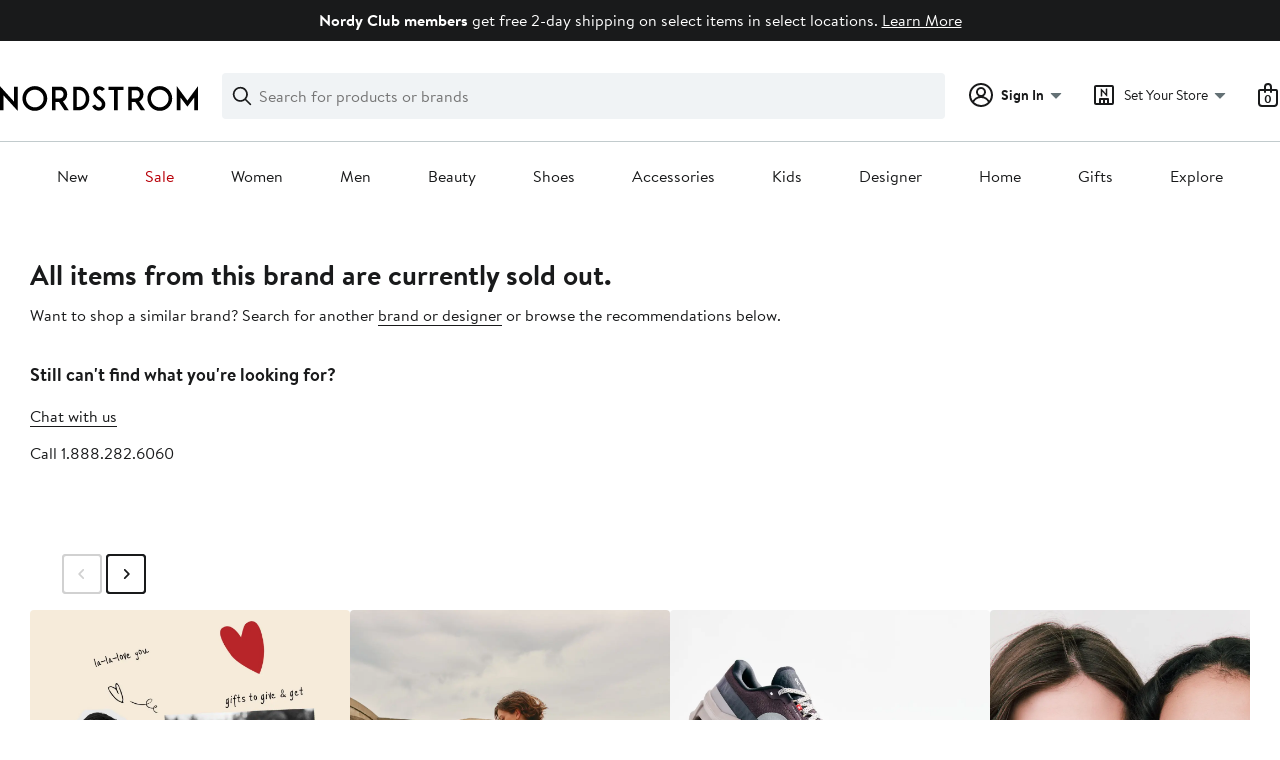

--- FILE ---
content_type: text/javascript
request_url: https://www.nordstrom.com/static/nordstrom/res/v3/40b42c4d08668d7c.dl.js
body_size: 25130
content:
(self.__LOADABLE_LOADED_CHUNKS__=self.__LOADABLE_LOADED_CHUNKS__||[]).push([[4515],{32597:(e,t,n)=>{"use strict";n.d(t,{_V:()=>o,bG:()=>l,gN:()=>c,pd:()=>s});var r=n(26166),i=n(24153),a=n(91627);let s=function(e){return e.API_KEY="apikey",e.STYLE_ID="styleid",e.PAGE="page",e.PAGE_SIZE="pagesize",e.STAR_RATTING="starrating",e.SORT_BY="sortby",e.SEARCH_TERM="searchTerm",e.FEATURE="feature",e.HAS_PHOTOS="hasPhotos",e.FILTER_BY_SIZE="filterBySize",e.FILTER_BY_COLOR="filterByColor",e.FILTER_BY_WIDTH="filterByWidth",e.IS_VERIFIED_PURCHASE="isVerifiedPurchase",e.INCLUDE_CRITICAL_POSITIVE_REVIEWS="includeCriticalPositiveReviews",e}({});const o=e=>new URLSearchParams({[s.API_KEY]:e?.apikey||"",[s.STYLE_ID]:e.styleid?e.styleid?.toString():"",[s.PAGE]:e.page?e.page?.toString():"",[s.PAGE_SIZE]:e.pagesize?e.pagesize?.toString():"",[s.STAR_RATTING]:e.starrating?e.starrating?.toString():"",[s.SORT_BY]:e?.sortby||"",[s.SEARCH_TERM]:e?.searchTerm||"",[s.FEATURE]:e?.feature||"",[s.HAS_PHOTOS]:e.hasPhotos?e.hasPhotos?.toString():"",[s.FILTER_BY_SIZE]:e?.filterBySize||"",[s.FILTER_BY_COLOR]:e?.filterByColor||"",[s.FILTER_BY_WIDTH]:e?.filterByWidth||"",[s.IS_VERIFIED_PURCHASE]:e.isVerifiedPurchase?e.isVerifiedPurchase?.toString():"",[s.INCLUDE_CRITICAL_POSITIVE_REVIEWS]:e.includeCriticalPositiveReviews?e.includeCriticalPositiveReviews.toString():"false"}),l=({reviewsApiKey:e,styleId:t,isMobileDevice:n})=>o({apikey:e,styleid:t,page:`${a._U}`,pagesize:n?`${a.K3}`:`${a.yQ}`,starrating:"",sortby:a.pq,searchTerm:"",feature:"",hasPhotos:"false",filterBySize:"",filterByColor:"",filterByWidth:"",isVerifiedPurchase:"false",includeCriticalPositiveReviews:"true"}),c=()=>{const e=(0,r.useContext)(i.f);return({display:t,requestedParams:n})=>{const{currentSearchParams:r}=t;let i={};return r?r.forEach((e,t)=>{const r=t;n[r]?i[r]=n[r]:i[r]=e}):i=n,(async(e,t)=>{const n=o(e),[r,i]=await t({reviewUrlParams:n?.toString(),acceptLanguage:"en-US"});return{data:r,error:i,searchParams:n}})(i,e.service.fetchReviews)}}},91627:(e,t,n)=>{"use strict";n.d(t,{Ag:()=>m,Av:()=>D,Cf:()=>c,Eo:()=>I,GQ:()=>u,Gi:()=>E,Gy:()=>g,Ho:()=>C,K3:()=>s,Nx:()=>b,PY:()=>h,Vv:()=>O,WZ:()=>p,XS:()=>A,Yi:()=>P,ZE:()=>d,_U:()=>i,ch:()=>v,gL:()=>N,h9:()=>S,nM:()=>F,oe:()=>f,p5:()=>_,pq:()=>y,sx:()=>L,t0:()=>r,t1:()=>l,u:()=>x,uH:()=>T,xC:()=>k,xR:()=>o,yQ:()=>a,yW:()=>R});const r={},i=1,a=6,s=3,o=5,l="Nordstrom",c="response",d="VerifiedPurchaser",u="incentivizedReview",p="Incentivized review",m={1:"Small",2:"Runs slightly small",3:"True to size",4:"Runs slightly large",5:"Large"},h={1:"Narrow",2:"Runs slightly narrow",3:"True to width",4:"Runs slightly wide",5:"Wide"},g=3,E="ugc-photos-modal",v={title:"Star Rating",type:"starRating",dataElement:"star-rating-filter",options:{"All stars":"","1 star":1,"2 star":2,"3 star":3,"4 star":4,"5 star":5}},A={title:"Most Helpful",type:"sortBy",dataElement:"sort-by-filter",options:{"Lowest Rated":"rating","Highest Rated":"-rating","Most Recent":"-submissiontime","Featured":"-photo,-positivefeedbackcount,-submissiontime","Most Helpful":"-positivefeedbackcount,-submissiontime"}},y=A?.options["Most Helpful"],b="SIZE_FILTER",S="COLOR_FILTER",f="WIDTH_FILTER",N="SELECT_FILTER_OPTION",C="DESELECT_FILTER_OPTION",T="RESET_FILTER_OPTIONS",I="PHOTO_FILTER",R="VERIFIED_PURCHASE_FILTER",P=[{"id":"Reviews with Photos","displayValue":"Photos","value":"hasPhotos"}],L=[{"id":"Verified reviews","displayValue":"Verified Purchases","value":"isVerifiedPurchase"}],F={[b]:"Size",[S]:"Color",[f]:"Width",[I]:"Photos",[R]:"Verified Purchases"},D={[b]:"size-filter",[S]:"color-filter",[f]:"width-filter",[I]:"photo-filter",[R]:"verified-purchase-filter"},_={Size:"Fit",Width:"Width"},O=2,k=10;let x=function(e){return e.SIZE="Size",e.WIDTH="Width",e}({})},67886:(e,t,n)=>{"use strict";n.d(t,{P:()=>s});var r=n(47e3),i=n(32597),a=n(91627);const s=async({helper:e,styleId:t,isInitialFetch:n=!1,reviewsApiUrl:s,reviewsApiKey:o,sortBy:l,page:c,pageSize:d,starRating:u,searchTerm:p,feature:m={},isMobileDevice:h=!1,selectedFilterOptions:g},E)=>{if(E({type:r.Q.fetchReviews}),!s||!o)throw E({type:r.Q.error,payload:"Either Reviews API Url or API key does not exist in global store Config"}),new Error("Either Reviews API Url or API key does not exist in global store Config");const v=[],A=[],y=[];let b=!1,S=!1;const f=n;g?.length>0&&g.forEach(({filterType:e,label:t})=>{switch(e){case a.Nx:v.push(t);break;case a.h9:A.push(t);break;case a.oe:y.push(t);break;case a.Eo:b=!0;break;case a.yW:S=!0}});let N="";if(N=n?(0,i.bG)({reviewsApiKey:o,styleId:t,isMobileDevice:h}):(0,i._V)({[i.pd.API_KEY]:o,[i.pd.STYLE_ID]:t,[i.pd.PAGE]:c,[i.pd.PAGE_SIZE]:d,[i.pd.STAR_RATTING]:u,[i.pd.SORT_BY]:l,[i.pd.SEARCH_TERM]:p,[i.pd.FEATURE]:m.name,[i.pd.FILTER_BY_SIZE]:v.join(","),[i.pd.FILTER_BY_COLOR]:A.join(","),[i.pd.FILTER_BY_WIDTH]:y.join(","),[i.pd.HAS_PHOTOS]:b,[i.pd.IS_VERIFIED_PURCHASE]:S,[i.pd.INCLUDE_CRITICAL_POSITIVE_REVIEWS]:f}),e?.service){const[t,i]=await e.service.fetchReviews({reviewUrlParams:N,acceptLanguage:"en-US"});E(i?{type:r.Q.fetchError,payload:i.message}:{type:n?r.Q.initialFetchSuccess:r.Q.fetchSuccess,payload:{jsonResponse:t,pageSize:d}})}}},32057:(e,t,n)=>{"use strict";n.d(t,{AC:()=>l,Au:()=>u,Bx:()=>d,gz:()=>c});var r=n(80363),i=n.n(r),a=n(35589),s=n.n(a),o=n(91627);function l(e){if(s()(e))return[];const t=i()(e);return e.length<o.Vv?t.splice(0):e.length>o.xC&&t.splice(o.xC),t}const c=e=>!!e&&(e>=1&&e<=5),d=({rating:e,type:t})=>(e=>{switch(e){case o.u.SIZE:return o.Ag;case o.u.WIDTH:return o.PY}})(t)[Math.round(e)],u=e=>e?.some(e=>e?.hasOwnProperty("bodyType")&&""!==e?.bodyType||e?.hasOwnProperty("regularSizePurchased")&&""!==e?.regularSizePurchased)||!1},47e3:(e,t,n)=>{"use strict";n.d(t,{Q:()=>r});const r={fetchReviews:"FETCH_REVIEWS",initialFetchSuccess:"INITIAL_FETCH_SUCCESS",fetchSuccess:"FETCH_SUCCESS",fetchFailure:"FETCH_FAILURE",updatePagination:"UPDATE_PAGINATION",updateFilter:"UPDATE_FILTER",handlePhotoClicked:"HANDLE_PHOTO_CLICK",fetchError:"FETCH_ERROR",updateContainsReviewWithPhoto:"UPDATE_CONTAINS_REVIEW_WITH_PHOTO",updateReviewSearch:"UPDATE_REVIEW_SEARCH",updateSelectedFilterOptions:"UPDATE_SELECTED_FILTER_OPTIONS",resetState:"RESET_STATE",updateFeature:"UPDATE_FEATURE"}},38362:(e,t,n)=>{"use strict";n.d(t,{Ht:()=>R,Ay:()=>L,f$:()=>T});var r=n(26166),i=n(68341),a=n(99920),s=n.n(a),o=n(31693),l=n(24153),c=n(85902),d=n(98362),u=n(10333),p=n(44643),m=n(55448),h=n(67886),g=n(47e3),E=n(91627);const v={styleId:null,consumerId:n(8310).I.productPageConsumerId,page:E._U,pageSize:E.yQ,totalResults:null,reviewSummary:{averageRating:0,ratingsOnlyReviewCount:0,totalCount:0,maximumRating:E.xR,ratingsHistogram:[],bestFeatures:[],worstFeatures:[]},filteredReviewSummary:{ratingsHistogram:[],ratingsOnlyReviewCount:0,totalReviewCount:0},reviews:[],pagination:{currentPage:1,shouldHideLabels:!1,totalPages:0},sortBy:E.pq,starRating:null,size:null,isFetching:null,error:null,containsReviewWithPhoto:!1,searchTerm:"",feature:E.t0,featureType:"",selectedFilterOptions:[]},A={reviewsApiUrl:"",reviewsApiKey:"",isMobileDevice:!1,shopperId:"",...v};var y=n(80363),b=n.n(y),S=n(32057);const f={},N=(e,t)=>{const{jsonResponse:n,pageSize:r}=t.payload,i=(({res:e,currentPage:t,currentReviews:n})=>{const r=b()(e);return r?.reviews&&1!==t&&(r.reviews=[...n,...r.reviews]),r})({res:n,currentPage:n?.page,currentReviews:e?.reviews}),{filteredReviewSummary:a,reviews:s,reviewSummary:o}=i,l=((e,t)=>{const{page:n,filteredReviewSummary:r,reviewSummary:i}=e,{ratingsOnlyReviewCount:a,totalReviewCount:s,ratingsHistogram:o}=r,l=(o.length?s:i?.totalCount)-a,c=l?Math.ceil(l/t):0;return{shouldHideLabels:!1,currentPage:n,totalPages:c,nextPageSize:c-1===n?l-n*t:t}})(n,r);return t.type===g.Q.initialFetchSuccess?{...e,page:1,sortBy:E.pq,starRating:null,size:null,isFetching:null,error:null,searchTerm:"",feature:f,featureType:"",selectedFilterOptions:[],pagination:l,reviewSummary:{...o,bestFeatures:(0,S.AC)(o?.bestFeatures),worstFeatures:(0,S.AC)(o?.worstFeatures)},filteredReviewSummary:a,reviews:s,totalPages:l?.totalPages,totalResults:i?.totalResults,pageSize:r,styleId:i?.productId,hasBodyTypeOrRegularSize:(0,S.Au)(s)||!1}:{...e,isFetching:!1,error:null,reviews:s,pagination:l,totalResults:i?.totalResults,filteredReviewSummary:a}};function C(e,t){const{type:n,payload:r}=t;switch(n){case g.Q.fetchReviews:return{...e,isFetching:!0};case g.Q.initialFetchSuccess:case g.Q.fetchSuccess:return N(e,t);case g.Q.updateContainsReviewWithPhoto:return{...e,containsReviewWithPhoto:r};case g.Q.fetchError:return{...e,isFetching:!1,error:r};case g.Q.updatePagination:return{...e,page:t.payload,pagination:{...e.pagination,currentPage:t.payload}};case g.Q.updateFilter:return{...e,[r.filterType]:r.filterValue,page:E._U,pagination:{...e.pagination,currentPage:E._U},feature:f,featureType:""};case g.Q.updateReviewSearch:return{...e,searchTerm:r.searchTerm,isFetching:!0};case g.Q.updateFeature:return{...e,feature:r.feature,featureType:r.featureType,sortBy:"",starRating:null};case g.Q.updateSelectedFilterOptions:return{...e,selectedFilterOptions:[...r],feature:f,featureType:""};case g.Q.resetState:return{...e,...v};default:throw new Error}}const T=()=>(0,r.useContext)(l.f),I=({consumerId:e="product-page",styleId:t=null,reviewsApiKey:n="",reviewsApiUrl:r="",isMobileDevice:i=!1,searchTerm:a="",shopperId:s="",isProduction:o=!1,isServer:l=!1,numberOfReviews:c=0,averageOverallRating:d=0})=>{const u=i?E.K3:E.yQ;return{...A,reviewSummary:{...A.reviewSummary,averageRating:d,totalCount:c},consumerId:e,styleId:t,reviewsApiUrl:r,reviewsApiKey:n,isMobileDevice:i,searchTerm:a,shopperId:s,isProduction:o,isServer:l,pageSize:u}},R=(0,r.createContext)(),P=r.memo(({styleId:e=null,reviewsApiKey:t="",reviewsApiUrl:n="",isMobileDevice:i=!1,searchTerm:a="",shopperId:c="",isProduction:d=!1,isServer:u=!1,numberOfReviews:p=0,averageOverallRating:m=0,children:E})=>{const[v,A]=(0,r.useReducer)(C,{styleId:e,reviewsApiKey:t,reviewsApiUrl:n,isMobileDevice:i,searchTerm:a,shopperId:c,isProduction:d,isServer:u,numberOfReviews:p,averageOverallRating:m},I),y=(0,r.useRef)(null),b=(0,r.useContext)(l.f),S=(0,r.useRef)(v.pageSize);return(0,r.useEffect)(()=>{const e=(t=v.isProduction,new o.A({isProd:t}));var t;e.loadFromBrowser(),y.current=((e,t)=>e.getData().bearer.split("|")[0].replace(s()(t),""))(e,v.shopperId)},[v.isProduction,v.shopperId]),(0,r.useEffect)(()=>{S.current=v.pageSize},[p,v.pageSize]),(0,r.useEffect)(()=>{t&&p>0&&(0,h.P)({helper:b,styleId:e,isInitialFetch:!0,isMobileDevice:i,reviewsApiUrl:n,reviewsApiKey:t,pageSize:S.current},A)},[i,p,t,n,e]),r.createElement(R.Provider,{value:{state:v,dispatch:A,actions:g.Q}},E)});P.displayName="Reviews Context Provider";const L=(0,i.Ng)(function(){const e=u.$W?.makeGetTotalReviewCount(),t=u.$W?.makeGetAverageOverallRating(),n=d.Ul?.makeGetShopperShard(),r=d.Ul?.makeGetShopperAuthenticationState();return(i,a)=>({isMobileDevice:a?.isMobileDevice||(0,c.xp)(i)?.isMobileDevice,isServer:(0,c.an)(i),numberOfReviews:e(i,a),averageOverallRating:t(i,a),reviewsApiUrl:(0,p.BD)(i),reviewsApiKey:(0,p.PN)(i),shopperId:n(i,a)?.Id,isLoggedIn:r(i,a)===m.A?.AUTHENTICATED,isProduction:i?.environment?.isProduction})})(P)},2598:(e,t,n)=>{"use strict";n.d(t,{Iv:()=>u,Kb:()=>h,Nu:()=>c,Tk:()=>p,Wk:()=>m,at:()=>i,bI:()=>a,i3:()=>d,kT:()=>r,pz:()=>o,xL:()=>l});const r={CATEGORY:"category",LANDING_PAGE:"landing-page",DLP:"dlp",HUB:"hub",ABOUT:"about",BRAND_HUB:"brand-hub",BRAND_LIST:"brand-index"},i="Standard",a=e=>String(e||"").toLowerCase().replace(" ","-"),s=(e,t)=>a(e)===t,o=e=>s(e,r.CATEGORY),l=e=>s(e,r.LANDING_PAGE),c=e=>s(e,r.DLP),d=e=>s(e,r.HUB),u=e=>s(e,r.ABOUT),p=e=>s(e,r.BRAND_HUB),m=e=>s(e,r.BRAND_LIST),h=(e="")=>0!==e.indexOf("http")},45588:(e,t,n)=>{"use strict";n.d(t,{A:()=>M});var r=n(26166),i=n(94677),a=n.n(i),s=n(14944),o=n.n(s),l=n(86973),c=n.n(l),d=n(35589),u=n.n(d),p=n(51645),m=n.n(p),h=n(55470),g=n.n(h),E=n(68341),v=n(49912),A=n.n(v),y=n(99023),b=n(27912),S=n(88532),f=n(63571),N=n(82859),C=n(13927),T=n.n(C),I=n(11526),R=n.n(I),P=n(90582),L=n.n(P),F=n(2598);function D(e){const{templateName:t,name:n,type:i,nodes:s,valueHierarchy:o=[]}=e,l=c()(s),d=i===F.at,u=d?null:n,p=A()(L().navigationGroup,t?L()[(0,F.bI)(t)]:""),m=A()({[L().groupTitle]:!d}),h=d?o:o.concat(n);return r.createElement(r.Fragment,null,u?r.createElement("h3",{className:m}," ",u," "):null,r.createElement("ul",{className:p},l?R()(s,(e,n)=>r.createElement(w,a()({},e,{dataElement:"nav group-link",element:"li",key:e.name,template:t,valueHierarchy:h,index:n}))):null))}D.DisplayName="NavigationGroup";const _=D,O=[".nordstrom.com",".nordstrom.ca","nordstromrack.com"],k=new f.A(S.AwH);class x extends r.Component{constructor(...e){super(...e),o()(this,"getBusinessEventElement",()=>{const{name:e,index:t,valueHierarchy:n}=this.props;return{value:e,valueHierarchy:n.concat(e),index:t}}),o()(this,"handleClick",()=>{const{businessEventLogger:e,store:t}=this.props.loggerContext,[n,r]=(0,S.g3R)(this.getBusinessEventElement(),e,t.getState());e.logBusinessEvent(n,r)}),o()(this,"handleSeeAllCategoriesClick",e=>{e.preventDefault();const{isCategoryExpanded:t,expandCategoriesAction:n,collapseCategoriesAction:r}=this.props,i=t?r:n;g()(i)&&i()})}componentWillUnmount(){const{collapseCategoriesAction:e}=this.props;g()(e)&&e()}componentDidMount(){const{businessEventLogger:e,store:t}=this.props.loggerContext;k.add(this.getBusinessEventElement()),k.logAll(e,t.getState())}UNSAFE_componentWillReceiveProps(e){this.props.breadcrumb!==e.breadcrumb&&g()(this.props.collapseCategoriesAction)&&this.props.collapseCategoriesAction()}getNodeUrl(){const{uri:e,breadcrumb:t}=this.props;return null!==t&&(0,F.Kb)(e)?e+"?breadcrumb="+encodeURIComponent(t):e}getTopNNodes(){const{shouldTruncateNodes:e,isCategoryExpanded:t,maxNodeCount:n,groups:r}=this.props;let i=[],a=0,s=0;var o;t||!e||u()(r)?(s=null!==(o=r?.flatMap(e=>e.nodes).length)&&void 0!==o?o:0,i=r||[],a=s):r.forEach(e=>{if(s+=e.nodes.length,a<n){const t=m()(e.nodes,n-a);i.push({...e,nodes:t}),a+=t.length}});return{visibleNodes:i,visibleNodeCount:a,hiddenNodeCount:s-a,totalNodeCount:s}}getTemplateClass(){const{template:e}=this.props;return A()({[T()[F.kT.CATEGORY]]:(0,F.pz)(e)},{[T()[F.kT.DLP]]:(0,F.Nu)(e)},{[T()[F.kT.LANDING_PAGE]]:(0,F.xL)(e)},{[T()[F.kT.HUB]]:(0,F.i3)(e)},{[T()[F.kT.BRAND_HUB]]:(0,F.Tk)(e)},{[T()[F.kT.BRAND_LIST]]:(0,F.Wk)(e)},{[T()[F.kT.ABOUT]]:(0,F.Iv)(e)})}render(){const{className:e,template:t,name:n,groups:i,active:s,element:o,maxNodeCount:l,shouldTruncateNodes:d,isCategoryExpanded:p,valueHierarchy:m}=this.props,h="nav"===o?T().navigationList:T().navigationNode,g=c()(i)&&!u()(i),E=this.getNodeUrl(),v=E.startsWith("/")||O.some(e=>E.includes(e))?void 0:"_blank",S=A()(e,h,t?this.getTemplateClass():"",{[T().hasChildren]:g}),f=A()(T().link,{[T().isActive]:s}),{visibleNodes:N,hiddenNodeCount:C,totalNodeCount:I}=this.getTopNNodes(),R=p?"See less":`See ${C} more`;return r.createElement(o,{className:S},r.createElement(y.A,{anchorPassThrough:{className:f,href:E,target:v,onClick:this.handleClick},variant:"subtle"},n),N.map((e,i)=>{const s=e.type===F.at?m.concat(n):m;return r.createElement(_,a()({key:i,templateName:t,valueHierarchy:s},e))}),d&&I>l?r.createElement(b.A,{buttonPassThrough:{className:T().seeExtraNodesLabel,onClick:this.handleSeeAllCategoriesClick}},R):null)}}x.DisplayName="navigation-node",x.defaultProps={element:"nav",shouldTruncateNodes:!1,maxNodeCount:7,index:0,valueHierarchy:[]};var B;const w=(B=x,e=>{const t=(0,r.useContext)(N.A),n=(0,E.Pj)();return r.createElement(B,a()({loggerContext:{businessEventLogger:t,store:n}},e))}),H=e=>r.createElement(w,e);H.displayName="navigation-list";const M=H},24079:(e,t,n)=>{"use strict";n.d(t,{A:()=>v});var r=n(49912),i=n.n(r),a=n(26166),s=n(35647),o=n(57719),l=n(98245),c=n(93979),d=n.n(c);const u={MOBILE:"mobile",DESKTOP:"desktop",NESTED:"nested"},p={ACCORDION:"-accordion",HEADING:"-heading",PANEL:"-panel"},m=(e,t)=>{e&&window.requestAnimationFrame(()=>{const n=e.scrollHeight,r=t?n:0;e.style.maxHeight=r+"px"})},h="function"==typeof n.g.ResizeObserver,g=h?new n.g.ResizeObserver(e=>{e.forEach(e=>{const t=e.target?.parentNode,n=t?.parentNode;if(!t||!n)return;const r=n.id.replace(p.ACCORDION,p.HEADING),i="true"===n.querySelector("#"+r).getAttribute("aria-expanded");i&&m(t,i)})}):null,E=a.memo(a.forwardRef(({children:e,className:t,heading:n="",headingLevel:r=3,headingClassName:c="",id:E="",isExpanded:v=!1,maintainChildrenWhenCollapsed:A=!1,onCollapseTransitionEnd:y,onExpandTransitionEnd:b,onHeadingClick:S,onHeadingKeyDown:f,theme:N=u.DESKTOP},C)=>{const T=(0,a.useRef)(),[I,R]=(0,a.useState)(!1),P=(0,l.A)(v),L=E+p.ACCORDION,F=E+p.HEADING,D=E+p.PANEL,_="h"+r,O=v?s.A:o.A;(0,a.useLayoutEffect)(()=>{void 0!==P&&v!==P&&R(!0),m(T.current,v)},[T,E,I,v,P,N]),(0,a.useEffect)(()=>{if(!h)return;const e=T.current.childNodes;return e.forEach(e=>g.observe(e)),()=>{e.forEach(e=>g.unobserve(e))}},[e]);const k=(0,a.useCallback)(e=>{e.target===T.current&&I&&(R(!1),v&&"function"==typeof b?b(e,{id:E}):"function"==typeof y&&y(e,{id:E}))},[T,E,I,v,y,b]);return a.createElement("div",{className:i()(d().accordion,t,d()[N]),id:L,ref:C},a.createElement(_,{className:i()(d().heading,c)},a.createElement("button",{"aria-controls":D,"aria-expanded":v,id:F,onClick:e=>{"function"==typeof S&&S(e,{id:E})},onKeyDown:e=>{"function"==typeof f&&f(e,{id:E})},type:"button","data-qm-element-id":`accordion-panel-${E}`},n,a.createElement(O,{size:"small",svgPassThrough:{role:"presentation",className:d().icon}}))),a.createElement("div",{"aria-labelledby":F,className:d().panel,id:D,onTransitionEnd:k,ref:T,role:"region",hidden:!v&&!I},v||P||I||A?e:null))}));E.displayName="BaseAccordion",E.IDS=p,E.THEMES=u;const v=E},47509:(e,t,n)=>{"use strict";n.d(t,{A:()=>s});var r=n(26166),i=n(35261),a=n(1962);const s=()=>{const e=(0,i.zy)();return(0,r.useMemo)(()=>new URLSearchParams(e.search).get(a.Pq)||void 0,[e])}},14265:(e,t,n)=>{"use strict";n.r(t),n.d(t,{"default":()=>je});var r=n(94677),i=n.n(r),a=n(10757),s=n(88034),o=n.n(s),l=n(91732),c=n(43305),d=n.n(c),u=n(18119),p=n.n(u),m=n(74978),h=n.n(m),g=n(73495),E=n.n(g),v=n(41657),A=n.n(v),y=n(61626),b=n.n(y),S=n(79233),f=n.n(S),N=n(98943),C=n.n(N),T=n(42658),I=n.n(T),R=n(78608),P=n(18896);const L={route:"",query:{}},F=Object.freeze({}),D=e=>I()(e)?P.parse(e):F,_=/(?:\/sr\/)(.*)(?:\/|$)/,O=p()(o()("",["location","pathname"]),e=>e?R.parse(e).pathname:""),k=e=>{const t=_.exec(e);return null!==t&&t.length>1?{keyword:t[1]}:F},x=(e,t,n)=>e?t.length>0:n?.headerIds?.length>0,B={COMMON:["top","page","offset","sort","campaign"],STORE:["store","storeAvailability","postalCode","postalCodeAvailability","freeShipping","freeShippingAvailability"],BROWSE:["breadcrumb"],SEARCH:["keyword"]},w=(e,t="Featured")=>({offset:"0",page:"1",sort:t,top:e.isMobileDevice?"48":"72"}),H=O,M=p()(A(),b()(A()("filterBy"))),U=p()(f(),d())(B),G=e=>({...h()(U,e),...E()((e,t)=>M(t),e)}),z=(e,t)=>n=>({...w(e,t),...G(n)}),V=(e,t,n)=>{const r=O(t);return{...p()(o()("",["location","search"]),D,z(e,n))(t),...k(r)}},W=(e,t,n)=>({route:H(t),query:V(e,t,n)});var q=n(86561);const Y={lazy:!0,maxWait:1e3,duration:100},Q={handleScroll:(e,t,n)=>{const r=n();if(t.hash&&t.hash.length>0){window.scrollTo(0,0);const e=t.hash.slice(1);return void new q.A(r.environment).toElementById(e,Y)}const i=o()("","search"),a={location:t,query:l.parse(i(t))},s={location:e,query:l.parse(i(e))};e=W(r.environment,s),t=W(r.environment,a);const c=e.route!==t.route,d=e.query.keyword!==t.query.keyword;(c||d)&&window.scrollTo(0,0)}};var $=n(26166),K=n(88532),Z=n(68341),j=n(44643),J=n(93377),X=n.n(J),ee=n(59134),te=n.n(ee);const ne=o()("",["location","pathname"]),re=o()("",["match","path"]),ie=[K.s0X,K.qhv],ae=p()(ne,te()("/brands/")),se=p()(ne,te()("/browse/")),oe=p()(re,te()(X(),ie)),le="DEFAULT_BRANDS_CA",ce="DEFAULT_BRANDS_US",de="DEFAULT_BROWSE_CA",ue="DEFAULT_BROWSE_US",pe="DEFAULT_SEARCH_CA",me="DEFAULT_SEARCH_US",he="DEFAULT_RACK",ge="DEFAULT",Ee="POLARIS",ve="POLARIS_V1",Ae="POLARIS_V1_BROWSE2",ye="POLARIS_V2",be={[ve]:{},[Ae]:{},[ye]:{}},Se={[ge]:{headers:be[Ae],urlPattern:Ee},[le]:{headers:be[Ae],urlPattern:Ee},[ce]:{headers:be[Ae],urlPattern:Ee},[de]:{headers:be[Ae],urlPattern:Ee},[ue]:{headers:be[Ae],urlPattern:Ee},[pe]:{headers:be[ve],urlPattern:Ee},[me]:{headers:be[ve],urlPattern:Ee},[he]:{headers:be[ye],urlPattern:Ee}},fe=(...e)=>{var t;const n=(({routeState:e,isCA:t,isRack:n})=>n?he:oe(e)?t?pe:me:ae(e)?t?le:ce:se(e)?t?de:ue:ge)(...e);return null!==(t=Se[n])&&void 0!==t?t:Se.DEFAULT},Ne=e=>e.includes("nordstromrack.com"),Ce=({location:e,match:t,defaultSort:n,compApi:r,environment:i,isRack:a})=>{const s={location:e,match:t},o=fe({routeState:s,isRack:a}),l=W(i,s,n),{statusData:{normalizedLocation:c=L}}=r;return{nextNormalizedLocation:l,prevNormalizedLocation:c,resultsServiceConfig:o}},Te=(e,t)=>{const n=(0,Z.d4)(K.aP1),r=(0,Z.d4)(K.MIB),i=(0,Z.d4)(j.FI),a=(0,Z.d4)(K.B$I),s=(0,$.useRef)({}),o=(0,$.useRef)({});return(0,$.useMemo)(()=>{if(s.current===e)return o.current;s.current=e;const l=Ce({location:e,match:t,defaultSort:a,compApi:r,environment:n,isRack:Ne(i)});return o.current=l,l},[e,t,a,r,n,i])};var Ie=n(34872),Re=n.n(Ie);const Pe={},Le=(e,t)=>(!Re()(e.current,t)&&(e.current=t),e.current),Fe=e=>{const t=(0,Z.d4)(K.MIB),n=(0,Z.d4)(K.x1o),r=(0,Z.d4)(K.m0R),{products:i}=(0,Z.d4)(K.AV2),a=(0,Z.d4)(K.qin),s=(0,$.useRef)(Pe);return(0,$.useMemo)(()=>{const{status:o,statusData:l}=t,c=s.current===Pe,d=c&&l.isServer&&n.length<2;if(!c||d)return Le(s,(0,K.i7Z)(o));const u=((e,t)=>{const{statusData:{normalizedLocation:n=L}}=e,{nextNormalizedLocation:r}=t;return n.route===r.route&&C()(n.query,r.query)})(t,e),p=x(r,i?.bySource?.organic,a),m=o===K.XQv.FETCH_VIEW_FAILURE||o===K.XQv.FETCH_PRODUCTS_FAILURE;return Le(s,!c||u&&p&&!m?(0,K.i7Z)(o):{isFetchingView:!0,isFetchingProducts:!1})},[e,t,r,i,a,n])};var De=n(99063),_e=n.n(De),Oe=n(87894),ke=n.n(Oe),xe=n(92870);const Be="/browse/policy/adjust-settings-confirmation",we=e=>e.pathname===Be;var He=n(34840);const Me=ke()(["offset","page","postalCodeAvailability","storeAvailability","top"]),Ue=({prevNormalizedLocation:e,nextNormalizedLocation:t,isQueryOnlyChange:n,selectContextId:r,state:i})=>{const a=C()(Me(e.query),Me(t.query));return n&&a&&r(i)?r(i):(0,He.v4)()};var Ge=n(1962);const ze=()=>e=>e,Ve=()=>_e(),We=async e=>{const{dispatchPageView:t,fetch:n,nextState:r,replace:i,store:a,updateTaskAndReducer:s,cookieString:o}=e;let l=a.getState();const{environment:{isServer:c}}=l;if(!c&&we(r.location))return void window.location.reload();const{products:d}=(0,K.AV2)(l),u=(0,K.m0R)(l),p=(0,K.qin)(l),{nextNormalizedLocation:m,prevNormalizedLocation:h,resultsServiceConfig:g}=c?((e,t,n)=>{const r=n(),i=(0,K.aP1)(r),a=(0,K.MIB)(r),s=(0,j.FI)(r),o=(0,K.B$I)(r);return Ce({location:e,match:t,defaultSort:o,compApi:a,environment:i,isRack:Ne(s)})})(r.location,r.match,a.getState):r.normalizedRouteState,E=h.route===m.route,v=h.query.keyword===m.query.keyword,A=h.query.breadcrumb===m.query.breadcrumb,y=C()(ke()(["breadcrumb","keyword"],h.query),ke()(["breadcrumb","keyword"],m.query)),b=!E||!v||!A,S=E&&v&&A&&!y,f=E&&v&&A&&y&&x(u,d?.bySource?.organic,p),N=D(r.location.search),T=N[Ge.Pq],I=((e,t,n,r)=>{const{isConvoV2Enabled:i,convoSearchHeader:{isTabbedVariant:a,isAccordionVariant:s},isTabbedV2Enabled:o}=(0,K.Vof)(e),l=i||a||s||o,c="/sr"===t.location.pathname,d=n.origin&&"conversational"===n.origin,u=!n.page;return!(!l||!c||d||!u||r in K.xBm.selectResponses(e))})(l,r,N,T);if(b&&s({getReducer:ze,getTask:Ve}),f&&!I)return a.dispatch((0,K.aTf)(r)),void(b&&t());a.dispatch((0,K.fX6)(r.location)),l=a.getState();const R=Ue({prevNormalizedLocation:h,nextNormalizedLocation:m,isQueryOnlyChange:S,selectContextId:K.SPn,state:l}),P=(0,He.v4)(),L=(0,K.u2i)({...r,...l,resultsServiceHeaders:g.headers,napContextId:R,napSponsoredContextId:P,cookieString:o,shouldRequestConvoSearchData:I},S,E),F=(0,K.x4Z)(l,L,S),{host:_,path:O}=F,k=`${_}${O}`,B={method:"GET",headers:L.headers},[w,H]=O.split("?"),M={request:{host:_,path:w,search:"?"+H},location:r.location,normalizedLocation:m,isServer:c,isQueryOnlyChange:S,napContextId:R,napSponsoredContextId:P,convoSearchPageId:T};return a.dispatch((0,K.sFx)(M)),c&&a.dispatch((0,xe.N$)({compApi:F})),n(k,B).then(e=>{const{err:n,json:r}=e;((e,t)=>(0,K.c1g)(e)===t)(a.getState(),M)&&(n?(e.request||(e.request={path:O}),c&&a.dispatch((0,xe.oP)(n,{request:{compApi:F}})),a.dispatch((0,K.Z5Q)(n,M))):(c&&(r.isLoadedFromServer=c,a.dispatch((0,xe.rd)(r,{request:{compApi:F}}))),r.redirectUrl?c?i(r.redirectUrl):window.location.replace(r.redirectUrl):(a.dispatch((0,K.oQc)(r,M)),t())))})},qe=()=>K.hJt;const Ye=function(e){function t(t){const{route:n,location:r,match:i}=t,a=(0,$.useRef)(L),s=Te(r,i),o=Fe(s);return(0,$.useEffect)(()=>{n.updateAnalyticsMethod({getSelectAnalytics:qe})},[n]),(0,$.useEffect)(()=>{a.current!==s&&(n.fetchDataWrapper(We,{location:r,match:i,normalizedRouteState:s}),a.current=s)},[n,r,i,s]),$.createElement(K.C0r.Provider,{value:o},$.createElement(e,null))}return t.displayName="product-results-fetch-wrapper",t.fetchData=We,t};var Qe=n(9107),$e=(n(35589),n(47509));const Ke=["PRODUCT_DETAILS","PRODUCT_COMPARISON","INTENT_REFINEMENT","BEST_PRODUCT"],Ze=()=>{const e=(0,$e.A)(),t=(0,Z.d4)(K.xBm.selectResponses),n=(0,Z.d4)(K.QsS.selectors.selectHasBrandDiscoveryContent),r=1===(0,Z.d4)(K.Z1Q).pageSelected,i=t[e];return r&&!n&&i&&Array.isArray(i.queryTypes)&&i.queryTypes.every(e=>Ke.includes(e))},je=Ye((0,a.A)(e=>{const t=Ze();return React.createElement(Qe.A,i()({},e,{shouldRenderConvoSearch:t}))},Q))},9107:(e,t,n)=>{"use strict";n.d(t,{A:()=>te});var r=n(94677),i=n.n(r),a=n(14944),s=n.n(a),o=n(78608),l=n(22300),c=n.n(l),d=n(26166),u=n(68341),p=n(49912),m=n.n(p),h=n(88532),g=n(46324),E=n(673),v=n(59812),A=n(89144),y=n(33229),b=n(86669),S=n(11305),f=n(44641),N=n(2598),C=n(58223),T=n(40885),I=n(61176),R=n(51162),P=n(58873),L=n(569),F=n(85668),D=n(24495),_=n(29215),O=n(24365),k=n(41299),x=n(82168),B=n(47919),w=n.n(B),H=n(66393),M=n(76078),U=n(44998),G=n(56515),z=n(51872);const V=(0,z.Ay)({resolved:{},chunkName:()=>"product_results_brand_content",isReady(e){const t=this.resolve(e);return!0===this.resolved[t]&&!!n.m[t]},importAsync:()=>Promise.all([n.e(7107),n.e(9943)]).then(n.bind(n,22318)),requireAsync(e){const t=this.resolve(e);return this.resolved[t]=!1,this.importAsync(e).then(e=>(this.resolved[t]=!0,e))},requireSync(e){const t=this.resolve(e);return n(t)},resolve(){return 22318}}),W=(0,z.Ay)({resolved:{},chunkName:()=>"product_results_null_results",isReady(e){const t=this.resolve(e);return!0===this.resolved[t]&&!!n.m[t]},importAsync:()=>n.e(4838).then(n.bind(n,23563)),requireAsync(e){const t=this.resolve(e);return this.resolved[t]=!1,this.importAsync(e).then(e=>(this.resolved[t]=!0,e))},requireSync(e){const t=this.resolve(e);return n(t)},resolve(){return 23563}}),q=(0,z.Ay)({resolved:{},chunkName:()=>"product_results_gallery",isReady(e){const t=this.resolve(e);return!0===this.resolved[t]&&!!n.m[t]},importAsync:()=>Promise.all([n.e(9998),n.e(6365),n.e(4563),n.e(2578),n.e(8180),n.e(5830),n.e(3326),n.e(4528),n.e(6534),n.e(746),n.e(6689),n.e(263),n.e(5603),n.e(4423),n.e(1764),n.e(2310),n.e(1572),n.e(3971),n.e(8063),n.e(2823),n.e(9611),n.e(5169),n.e(9676),n.e(6654),n.e(1799),n.e(8785),n.e(6291),n.e(8542),n.e(332)]).then(n.bind(n,35796)),requireAsync(e){const t=this.resolve(e);return this.resolved[t]=!1,this.importAsync(e).then(e=>(this.resolved[t]=!0,e))},requireSync(e){const t=this.resolve(e);return n(t)},resolve(){return 35796}},{fallback:d.createElement("div",{className:w().galleryFallback},d.createElement(v.A,{className:w().loadingSpinner,visible:!0,size:"large"}))}),Y=(0,z.Ay)({resolved:{},chunkName:()=>"product_results_seo_content_block",isReady(e){const t=this.resolve(e);return!0===this.resolved[t]&&!!n.m[t]},importAsync:()=>n.e(273).then(n.bind(n,22560)),requireAsync(e){const t=this.resolve(e);return this.resolved[t]=!1,this.importAsync(e).then(e=>(this.resolved[t]=!0,e))},requireSync(e){const t=this.resolve(e);return n(t)},resolve(){return 22560}}),Q=(0,z.Ay)({resolved:{},chunkName:()=>"product_results_secondary_nav",isReady(e){const t=this.resolve(e);return!0===this.resolved[t]&&!!n.m[t]},importAsync:()=>n.e(4370).then(n.bind(n,99006)),requireAsync(e){const t=this.resolve(e);return this.resolved[t]=!1,this.importAsync(e).then(e=>(this.resolved[t]=!0,e))},requireSync(e){const t=this.resolve(e);return n(t)},resolve(){return 99006}},{fallback:d.createElement(A.A,null)}),$=(0,z.Ay)({resolved:{},chunkName:()=>"product_results_convo-search-header",isReady(e){const t=this.resolve(e);return!0===this.resolved[t]&&!!n.m[t]},importAsync:()=>Promise.all([n.e(3083),n.e(6291),n.e(8542),n.e(1197),n.e(534)]).then(n.bind(n,21410)),requireAsync(e){const t=this.resolve(e);return this.resolved[t]=!1,this.importAsync(e).then(e=>(this.resolved[t]=!0,e))},requireSync(e){const t=this.resolve(e);return n(t)},resolve(){return 21410}},{fallback:d.createElement("div",{className:w().convoSearchFallback},d.createElement(v.A,{className:w().loadingSpinner,visible:!0,size:"large"}))}),K=(0,z.Ay)({resolved:{},chunkName:()=>"product_results_gift_finder",isReady(e){const t=this.resolve(e);return!0===this.resolved[t]&&!!n.m[t]},importAsync:()=>Promise.all([n.e(3083),n.e(6291),n.e(8542),n.e(1197),n.e(3151)]).then(n.bind(n,70750)),requireAsync(e){const t=this.resolve(e);return this.resolved[t]=!1,this.importAsync(e).then(e=>(this.resolved[t]=!0,e))},requireSync(e){const t=this.resolve(e);return n(t)},resolve(){return 70750}}),Z="product-results-desktop",j=[{schemaType:b.Lc.breadcrumb,selector:h.T4Z}];class J extends d.Component{constructor(e){super(e),s()(this,"getCleanedModalPathElements",e=>{const t=o.parse(e).pathname.split("/");return""===t[0]&&t.shift(),t.unshift(G.ZV),t}),this.fetchRecommendationsQueue=new T.G}getChildContext(){return{shouldSoftNavigate:!0}}UNSAFE_componentWillMount(){const{productResults:{pageData:{isAnniversaryPage:e}},environment:{isServer:t},featureFlagsSyncAction:n}=this.props;t||e&&n({IsAnniversaryPage:!0})}componentDidMount(){const{isServer:e}=this.props.environment;n.g.generateProductTable=D.Ay;const t=e?null:document.referrer;this.props.lifecycleActions.viewDidMountAction({referrer:t})}shouldComponentUpdate(e){return!(this.props.productResults.ui.isScrolling&&e.productResults.ui.isScrolling)}componentWillUnmount(){this.props.lifecycleActions.viewWillUnmountAction()}shouldRenderContent(){const{isCampaignSpotlightEnabled:e,isFetchingView:t,isProductSet:n,productResults:{query:r},shouldDisplayMarketingContent:i}=this.props,a=null===r||1===r.pageSelected?1:-1;return!t&&1===a&&(i||!n)&&!e}renderSecondaryNav(){const{isFetchingView:e}=this.props;return d.createElement("div",{className:w().leftColumn},e?d.createElement(A.A,null):d.createElement(Q,null))}renderHeading(){const{isBrandBoutiqueExperience:e,isFetchingView:t,productResults:{content:{auxiliaryPage:n},pageData:{h1Tag:r},query:i},shouldDisplayMarketingContent:a}=this.props;if(n?.body)return null;const s=null===i||1===i.pageSelected?1:-1,o=e&&a&&1===s?"h2":"h1",l=m()(w().pageHeading,{[w().placeholderPageHeading]:t});return r?.length>0?d.createElement(g.A,{as:o,variant:"large",elementPassThrough:{className:l}},t?"*":r):null}renderContent(){const{auxiliaryPage:e,landingPage:t,flashEventModule:n}=this.props.productResults.content||{};return this.shouldRenderContent()?d.createElement(d.Fragment,null,d.createElement(V,{className:w().content}),n?.body&&d.createElement(I.A,{date:new Date(n.body.startAndEndDate.endDate),elementPassThrough:{className:w().eventCountdown}}),t?.body&&d.createElement(R.A,{landingPage:t?.body,renderAiGiftFinder:()=>d.createElement(K,{isMobileDevice:!1})}),e?.body&&d.createElement(P.A,(0,P.S)(e?.body))):null}render(){const{props:{didFetchViewFail:e,environment:{channelBrand:t,navigationType:n,viewport:r},featureFlags:{IsRelatedBrandEnabled:a},fetchRecsData:s,fetchStatusCode:o,isCampaignSpotlightEnabled:l,isBrandBoutiqueExperience:c,isFetchingProducts:u,isFetchingView:p,isNullResults:m,isProductSet:g,isDesktopFilterRedesign:v,productResults:{content:{landingPage:A,productListingPage:b}={},pageData:T,pageData:{h1Tag:I},navigation:R,navigation:{breadcrumb:P,navigation:{template:D}={}}={}},shopper:{Loyalty:{cardmember:k,loyaltylevel:x,rewardsmember:B,tenderMember:G}},seoContent:{shouldDisplaySeoContentBlock:z,seoContentBlockProps:V},seoRelatedLinks:Q,shouldDisplayMarketingContent:K,shouldRenderConvoSearch:Z,analyticsPageType:J,location:X}}=this,ee=(0,_.Y)(T,R,p,c),te=(0,N.Nu)(D)||!!A?.body,ne=!p&&(K||!g)&&!l&&!te,re={...(0,C.ej)(J,X?.pathname,T?.sponsoredAdsKeywordMapping?.uri),cm:k,ll:x,rm:B,tm:G,vs:r.name},ie=d.createElement(S.A,{schemaSelectors:j,consumerId:"sbn",h1Tag:I,pageMetaDataSelector:h.Nxf,isNullResults:m&&!(u||p)});return!e||u||p?!m||Z||u||p?d.createElement(L.A.Provider,{value:{analyticsPageType:J,channelBrand:t,clientPageType:"category",fetchRecsData:s,fetchRecommendationsQueue:this.fetchRecommendationsQueue,isMobile:!1,navigationType:n}},d.createElement("section",{className:w().productResultsWrapper},d.createElement(C.sj,{targetingTags:re}),ie,v&&d.createElement(H.A,null),d.createElement("div",{className:w().productResults,id:h.NoG},ee.breadcrumbPosition===O.M2.ABOVE_ALL&&d.createElement(E.A,{className:w().breadcrumb,isPlaceholder:p,breadcrumb:P,shouldEndWithLink:!1}),ee.contentPosition===O.qQ.ABOVE_GALLERY?this.renderContent():null,Z?d.createElement($,{className:w().convoSearchHeader}):null,ee.breadcrumbPosition===O.M2.ABOVE_GALLERY&&d.createElement(E.A,{className:w().breadcrumb,isPlaceholder:p,breadcrumb:P,shouldEndWithLink:!1}),!m&&d.createElement("div",{className:w().galleryContainer},!v&&ee.hasNavigation?this.renderSecondaryNav():null,d.createElement("div",{className:!v&&ee.hasNavigation?w().rightColumn:w().fullWidthColumn},ee.headingPosition===O.te.ABOVE_CONTENT?this.renderHeading():null,d.createElement("a",{className:w().queryAnchor,id:h.IlC}),ne&&g&&d.createElement("div",{className:w().gamAtf},d.createElement(C.DK,{tokenId:C.em})),ee.contentPosition===O.qQ.WITHIN_GALLERY?this.renderContent():null,d.createElement("a",{className:w().queryAnchor,id:h.d52}),ee.headingPosition===O.te.ABOVE_PRODUCT_GRID?d.createElement(d.Fragment,null,this.renderHeading(),v?p?d.createElement(U.A,null):d.createElement(M.A,null):null):null,this.shouldRenderContent()&&b?.body&&d.createElement(F.A,{productListingPage:b.body}),(g||p)&&d.createElement(q,{className:w().gallery,errorClassName:w().galleryError,openContentModal:this.openContentModal,openModal:this.openContentModal}),z&&!p&&d.createElement("div",{className:w().container},d.createElement(Y,i()({},V,{category:I,isMobile:!1,defaultExpanded:!0,className:w().seoContentBlock}))),a&&d.createElement("div",{className:w().container},d.createElement(f.A,{title:"Customers Also Love",openByDefault:!0,isMobile:!1,links:Q?.links}))))))):d.createElement(d.Fragment,null,ie,d.createElement(W,{id:h.NoG})):d.createElement(d.Fragment,null,ie,d.createElement(y.A,{error:{status:o}}))}}J.displayName=Z,J.childContextTypes={shouldSoftNavigate:c().bool};const X=(0,h.drh)(J),ee=(0,u.Ng)(x.A,k.A)(X),te=ee},66393:(e,t,n)=>{"use strict";n.d(t,{A:()=>g});var r=n(26166),i=n(68341),a=n(86079),s=n(46324),o=n(18672),l=n(38350),c=n(88532);const d=JSON.parse('{"Se":{"p":"Filters"},"m6":{"Z":"Close","o":"View Results"}}');var u=n(5514),p=n(54514),m=n.n(p);const h=()=>{const e=(0,i.wA)(),t=(0,i.d4)(c.Nli),n=t=>{t.stopPropagation(),e((0,c.y9k)("nav-close-button"))};return r.createElement(o.A,{animation:l.A.SLIDE_PARTIAL_RIGHT,className:m().modalContainer,innerClassName:m().overlayInner,includeBlur:!0,onChange:t=>{t.visible||e((0,c.y9k)("nav-transition-out"))},onTransitionOutEnd:()=>{e((0,c.y9k)("nav-transition-out"))},visible:t?.isSecondaryNavVisible,maxWidth:"450px",width:"450px"},r.createElement("div",{className:m().overlayHeader},r.createElement(a.A,{buttonPassThrough:{className:m().cancelButton,"aria-label":"Cancel",type:"button"},dangerousDlsOverrides:{onClick:n},variant:"tertiary",size:"medium",fullWidth:!1,state:"resting",isAnimated:!1},d.m6.Z),r.createElement("div",{className:m().overlayHeading},r.createElement(s.A,{as:"h5",variant:"small"},d.Se.p))),r.createElement(u.A,{errorClassName:m().navigationError}),r.createElement("div",{className:m().fixedOverlayFooter},r.createElement(a.A,{buttonPassThrough:{"aria-label":"View Results",type:"button"},dangerousDlsOverrides:{onClick:n},variant:"primary",size:"medium",fullWidth:!0,state:"resting",isAnimated:!1},d.m6.o)))};h.displayName="SecondaryNavOverlay";const g=h},59912:(e,t,n)=>{"use strict";n.d(t,{A:()=>s});var r=n(26166),i=n(17534),a=n(47950);const s=e=>{const t=({errorClassName:t,...s})=>{const o=(0,r.useCallback)((e,t)=>({...e,...t,team:"sbn",category:"error-boundary",url:n.g?.location?.href}),[]);return r.createElement(i.A,{fallbackUI:r.createElement(a.A,{className:t}),logError:o},r.createElement(e,s))},s=e.displayName||e.name||"Component";return t.displayName=`WithErrorBoundary(${s})`,t}},44998:(e,t,n)=>{"use strict";n.d(t,{A:()=>l});var r=n(26166),i=n(4846),a=n.n(i),s=n(49912),o=n.n(s);const l=({className:e})=>r.createElement("span",{className:o()(e,a().itemCountPlaceholder)})},76078:(e,t,n)=>{"use strict";n.d(t,{A:()=>h});var r=n(26166),i=n(49912),a=n.n(i),s=n(68341),o=n(88532),l=n(37493),c=n(25656),d=n(28666),u=n.n(d);const p=(e,t)=>e.replace("${PRODUCT_COUNT}",t),m=(0,r.memo)(({className:e})=>{const{h1Tag:t,pageType:n,searchTerm:i}=(0,s.d4)(o.y7B),{currentPage:d,totalProductCount:m}=(0,s.d4)(o.Dzc),{isMobileDevice:h}=(0,s.d4)(o.aP1),g=(0,s.d4)(o.qdH),E=(0,s.d4)(o.QsS.selectors.selectIsBrandDiscoveryPage),v=(0,s.d4)(o.D09),A=E&&1===d&&0===v.length,y=n===l.Kt?i:t;if(h){const s=n===l.Kt?i:t,o=m>0;return r.createElement("div",{className:a()(u().itemCount,u().mobile,e)},o?r.createElement(r.Fragment,null,A?r.createElement("h2",{className:u().heading},s):r.createElement("h1",{className:u().heading},s),r.createElement("span",null,`(${m})`)):r.createElement(r.Fragment,null,r.createElement("h1",{className:u().zeroResultsHeading},`${c.noMatches[n]}`),r.createElement("span",{className:a()(u().heading,u().subHeading)},`${y}`)))}return r.createElement("div",{className:a()(e,{[u().itemCountAligned]:g})},r.createElement("span",{className:u().itemCount},((e,t,n,r)=>{const i=e>0;return t?i?`${p(c.productCountLabel.mobile[n],e)}`:`${c.noMatches[n]} ${r}`:i?p(1===e?c.productCountLabel.singular:c.productCountLabel.plural,e):null})(m)))});m.displayName="ItemCount";const h=m},39838:(e,t,n)=>{"use strict";n.d(t,{A:()=>o});var r=n(377),i=n(13315),a=n(18077),s=n(85902);const o=(0,i.Mz)(s.aP,a.ag,r.A,(e,t,n)=>{const r=e.isMobileDevice?2:3;return t.isCampaignSpotlightEnabled&&n.productUi.bySource.featured.length>=r&&n.productUi.bySource.organic.length>0})},42273:(e,t,n)=>{"use strict";n.d(t,{AJ:()=>g,Rf:()=>L,SA:()=>R,Xm:()=>F,cH:()=>f,nh:()=>E,s8:()=>P,uB:()=>b,uL:()=>N,vq:()=>C});var r=n(67793),i=n.n(r),a=n(18119),s=n.n(a),o=n(4646),l=n.n(o),c=n(43046),d=n.n(c),u=n(62409),p=n.n(u),m=n(88532),h=n(13315);const g={FULFILLMENT:m.Efu.FULFILLMENT,CATEGORY:"category",GENDER:"gender"},E={DEFAULT:"default",STORE_FILTER:"store-filter",NESTED:"nested"},v="Category",A="Landing Page",y="Nest in Parent",b={NONE:"none",SOLO:"solo",TOP:"top"},S=e=>t=>e.includes(t),f=S([g.FULFILLMENT]),N=S([g.CATEGORY]),C=e=>!f(e)&&!N(e),T=(I=[A,v,y],e=>{var t;return I.includes(null!==(t=e?.derivedTemplate)&&void 0!==t?t:"")});var I;const R=(0,h.Mz)(m.m0R,m.okb,(e,t)=>e&&T(t)),P=(0,h.Mz)([m.m0R,m.okb,R],(e,t,n)=>!Array.isArray(t?.groups)||n?b.NONE:e?b.TOP:b.SOLO),L=(0,h.Mz)([m.Z1Q],({filterGroupIds:e,filterGroupsById:t})=>s()(i()(e=>t[e]),p()(e=>!!e.parentFilterGroupId),i()(i()(e=>e.id)))(e)),F=(e,t,n,r)=>{const i=[...r?[g.FULFILLMENT]:[],...e===b.TOP?[g.CATEGORY]:[],...n],a=[...i,...t],s=i.map(d()),o=t.map(d()),c=[...s,...o],u=a.map(e=>[d()(e),e]);return[c,s,o,l()(u)]}},5514:(e,t,n)=>{"use strict";n.d(t,{A:()=>Ie});var r=n(94677),i=n.n(r),a=n(43046),s=n.n(a),o=n(26166),l=n(24521),c=n(68341),d=n(49912),u=n.n(d),p=n(14944),m=n.n(p),h=n(42309),g=n.n(h),E=n(27912),v=n(22611),A=n(60076),y=n.n(A);var b=n(38538),S=n.n(b),f=n(68961),N=n(73),C=n(67017);const T="@nui/active-filters",I="fulfillment",R="BUTTON",P="PILL_BUTTON",L=({label:e,onClick:t})=>o.createElement(E.A,{buttonPassThrough:{className:S().clearAllButton,"data-qm-element-id":"nui-filter-clear-button",onClick:t}},e),F=({children:e,theme:t,...n})=>o.createElement("li",null,o.createElement("button",i()({className:u()(S().clearButton,{[S().pillButton]:t===P}),role:"button"},n),e,t===R&&o.createElement(v.A,{size:"small",svgPassThrough:{className:S().clearIcon}})));class D extends o.Component{constructor(...e){super(...e),m()(this,"handleClearAllClick",e=>{const{clearAllFiltersAction:t,copy:n}=this.props;e.preventDefault(),t({TRIGGERED_BY:T},T,{label:n.clearButtonLabel})}),m()(this,"handleClearFilterClick",({label:e,id:t,groupId:n,groupLabel:r})=>{const{deselectFilterAction:i,filterState:a}=this.props,s=(0,N.u_)(n,a);i(t,T,{groupId:n,groupLabel:r,optionLabel:e,index:s?.optionIds?.indexOf(t)})})}render(){const{className:e,copy:{heading:t,clearButtonLabel:n,arrivesByChristmas:r,availableToday:i,availableTomorrow:a},filterState:s,free2DayDeliveryFilterCopy:l,free2DayShippingFilterDeselect:c,fulfillmentFilterGroupLabel:d,isMobile:p,selectedStore:m,isFilteringByFree2DayShipping:h,isFilteringByHTI:E,isFilteringByMarket:v,isFilteringByStore:A,isFree2DayShippingFilterAvailable:b,HTIFilterDeselect:f,marketFilterDeselect:N,storeFilterDeselect:C,isDesktopFilterRedesign:D}=this.props,_=p||D?P:R,O=function({filterGroupIds:e,filterGroupsById:t,filterOptionsById:n}){return y()(e.map(e=>t[e].optionIds.filter(e=>n[e].isSelected&&!n[e].isSelectAll).map(r=>({...n[r],groupId:e,groupLabel:t[e].label}))))}(s),k=v||A||E||h;return O.length>0||k?o.createElement("div",{className:u()(S().activeFilters,e)},o.createElement("div",{className:S().activeFiltersHeadingContainer},o.createElement("h3",{className:S().activeFiltersHeading},t),o.createElement(L,{label:n,onClick:this.handleClearAllClick})),o.createElement("ul",{className:u()(S().activeFiltersList,{[S().mobile]:p||D})},h?o.createElement(F,{theme:_,onClick:e=>{e.preventDefault();const t=`${I}/${l.activeFilter}`,n={groupId:I,groupLabel:d,index:0,optionLabel:l.activeFilter};c({optionId:t},T,n)}},l.activeFilter):null,v?o.createElement(F,{theme:_,onClick:e=>{e.preventDefault();const t=a.replace("${STORE}",m.shortName);N({optionId:`${I}/${t}`},T,{groupId:I,groupLabel:d,index:b?1:0,optionLabel:t})}},a.replace("${STORE}",m.shortName)):null,A?o.createElement(F,{theme:_,onClick:e=>{e.preventDefault();const t=i.replace("${STORE}",m.shortName);C({optionId:`${I}/${t}`},T,{groupId:I,groupLabel:d,index:b?2:1,optionLabel:t})}},i.replace("${STORE}",m.shortName)):null,E?o.createElement(F,{theme:_,onClick:e=>{e.preventDefault();f({optionId:`${I}/${r}`},T,{groupId:I,groupLabel:d,index:b?3:2,optionLabel:r})}},r):null,O.map(e=>{const{groupId:t,id:n,label:r}=e,i="priceRange"===t?"price":n;g()(n);return o.createElement(F,{theme:_,key:i,onClick:t=>{t.preventDefault(),this.handleClearFilterClick(e)}},r)}))):null}}D.displayName="nui-filter-list-active-filters",D.defaultProps={copy:f.yd,isMobile:!1};const _=(0,c.Ng)((e={})=>({free2DayDeliveryFilterCopy:(0,C.ek)(e),isFilteringByFree2DayShipping:(0,C.yE)(e),isFilteringByMarket:(0,C.cD)(e),isFilteringByStore:(0,C.n1)(e),isFilteringByHTI:(0,C.bI)(e),isFree2DayShippingFilterAvailable:(0,C.aX)(e),selectedStore:(0,C.FK)(e)}),C.o1,(e,t,n)=>({...e,...t,...n}))(D);var O=n(49283),k=n(85902),x=n(18077),B=n(11301),w=n(94236),H=n(82859),M=n(88532);var U=n(19484),G=n.n(U),z=n(64977);const V="fulfillment",W=e=>{const{className:t,device:n,id:r,option:i,deselect:a,select:s}=e,{groupLabel:l,index:c,label:d,isSelected:p,description:m}=i,h=(0,M.oQn)(M.$yp,"@nui/filter-list"),g=(0,z.A)(d,h),E=(0,M.A52)(((e,t,n,r)=>({id:"ProductResults/Filters/Section/Filter",type:M.MNz.hyperlink,value:t,valueHierarchy:[e,t],state:n?"SELECTED":"UNSELECTED",index:r}))(l,d,p,c));return o.createElement("label",{className:u()(G().option,t),id:r,ref:E},o.createElement("input",{checked:i.isSelected,className:G().input,name:i.id,onChange:()=>{const e=`${V}/${d}`,t={groupId:V,groupLabel:l,index:c,optionLabel:d};p?a({optionId:e},null,t):(s({optionId:e},null,t),g())},type:"checkbox"}),o.createElement("span",{className:G().label},i.label),o.createElement("p",{className:u()(G().description,{[G().mobile]:n.isMobileDevice,[G().desktop]:!n.isMobileDevice})},m))};var q=n(10100),Y=n(31960),Q=n(53515),$=n(99023),K=n(25461),Z=n.n(K);function j({className:e}){const{label:t,description:n}=(0,c.d4)(C.ek),r=(0,c.d4)(k.xp),i=u()(e,{[Z().desktop]:!r.isMobileDevice,[Z().mobile]:r.isMobileDevice});return o.createElement("div",{className:u()(i,Z().unqualifiedShippingMessage)},o.createElement(Y.A,{size:"large",svgPassThrough:{className:Z().icon}}),o.createElement(Q.A,{as:"p",elementPassThrough:{className:Z().copy},mobile:r.isMobileDevice},o.createElement("span",{className:Z().label},t),o.createElement($.A,{anchorPassThrough:{href:(0,q.MC)(),className:Z().link},mobile:r.isMobileDevice},n)))}var J=n(99509),X=n.n(J);function ee({groupLabel:e}){const t=(0,c.d4)(C.r3),n=(0,c.d4)(C.ek),r=(0,c.d4)(C.yE),i=(0,c.d4)(k.xp),a=(0,c.wA)(),s=(...e)=>a((0,C.dj)(...e)),l=(...e)=>a((0,C.sj)(...e));switch(t){case C.M5.DISABLED:case C.M5.SHOPPER_INELIGIBLE_EMPLOYEE:return null;case C.M5.SHOPPER_INELIGIBLE_NO_ACCOUNT:case C.M5.SHOPPER_INELIGIBLE_NO_MEMBERSHIP:return o.createElement(j,null);case C.M5.ALL_SHOPPERS_ELIGIBLE:case C.M5.SHOPPER_ELIGIBLE:return o.createElement(W,{className:X().filterOption,id:"f2dd-filter-option",device:i,deselect:l,select:s,option:{id:"free-2-day-shipping",index:0,isSelected:r,label:n.label,description:n.description,groupLabel:e}});default:return null}}const te=e=>{const t=function(){const e=(0,o.useContext)(H.A),t=(0,c.Pj)();return n=>{const[r,i]=(0,M.nRv)({id:"ProductResults/Filters/SetYourStore",value:n},e,t.getState());e.logBusinessEvent(r,i)}}(),{className:r,copy:i,device:a,fulfillmentType:s,groupLabel:l,hasArrivesByChristmasEveFilter:d,HTIFilterSelect:p,HTIFilterDeselect:m,isFilteringByMarket:h,isFilteringByStore:g,isFilteringByHTI:v,isF2DDPromiseEligible:A,isStoreModeSupported:y,selectedStore:b,marketFilterDeselect:S,marketFilterSelect:N,isStoreFilterAvailable:C,isMarketFilterAvailable:T,selectionModalOpen:I,storeFilterDeselect:R,storeFilterSelect:P,isRack:L,isFree2DayShippingFilterAvailable:F,isRackFreePickupDisabled:D,isPhysicalInventory:_}=e,O=u()(r,X().pickUpFilters,{[X().desktop]:!a.isMobileDevice,[X().mobile]:a.isMobileDevice});if(!y)return null;const k=()=>{var r;t(null!==(r=e.selectedStore?.shortName)&&void 0!==r?r:e.copy.setLocationLabel),I({isMobileDevice:a.isMobileDevice,cookies:n.g.document.cookie})},{availableTodayLabel:x,availableTodayDescription:U,availableTomorrowLabel:G,availableTomorrowDescription:z,freePickupDisabledNord:V,freePickupDisabledRack:q,physicalInventoryMessageNord:Y,physicalInventoryMessageRack:Q,physicalInventoryRackLabel:$}=f.QF,K=L?B.A:w.A;return o.createElement("div",{className:O},!C&&!T&&_&&!L&&A&&o.createElement(ee,{groupLabel:l}),s.hasStore&&!(!C&&!T&&_&&!L)&&o.createElement("div",{className:X().selectedStoreRow},o.createElement("div",{className:X().storeIconWrapper},o.createElement(K,{size:"medium"})),o.createElement("div",{className:X().selectedStoreText},C||T||!_?o.createElement(o.Fragment,null,o.createElement(E.A,{buttonPassThrough:{className:X().selectedStoreLink,onClick:k}},b.shortName),o.createElement("div",{className:X().selectedStoreDescription},C||T?f.QF.pickUpAvailableMessage:f.QF.pickUpNotAvailableMessage)):L?o.createElement(o.Fragment,null,o.createElement("div",{className:X().physicalInventoryRackLabel},$),o.createElement("div",{className:X().selectedStoreDescription},Q)):void 0)),!(!C&&!T&&_&&!L)&&A&&o.createElement(ee,{groupLabel:l}),s.hasStore&&!C&&!T&&_&&!L&&o.createElement("div",{className:X().selectedStoreRow},o.createElement("div",{className:X().storeIconWrapper},o.createElement(K,{size:"medium"})),o.createElement("div",{className:X().selectedStoreText},o.createElement("div",{className:X().selectedStoreDescription},Y))),C&&o.createElement(W,{className:X().filterOption,id:"pick-up-today-filter-option",device:a,deselect:R,select:P,option:{id:"pick-up-today",index:F?1:0,isSelected:g,label:x,groupLabel:l}}),T&&o.createElement(W,{className:X().filterOption,id:"pick-up-tomorrow-filter-option",device:a,deselect:S,select:N,option:{id:"pick-up-tomorrow",index:F?2:1,isSelected:h,label:L?f.QF.availableTomorrowLabelRack:f.QF.availableTomorrowLabelNord,groupLabel:l}}),!s.hasStore&&o.createElement(o.Fragment,null,o.createElement("p",{className:X().setLocationDescription},i.setLocationDescription),o.createElement("div",{className:X().setLocationLink},o.createElement(K,{size:"medium"}),o.createElement(E.A,{onClick:k},i.setLocationLabel))),d&&o.createElement(W,{className:X().filterOption,id:"filter-by-hti-filter-option",device:a,deselect:m,select:p,option:{id:"filter-by-hti",index:F?3:2,isSelected:v,label:i.arrivesByChristmas,description:i.arrivesByChristmasDescription,groupLabel:l}}))};te.defaultProps={copy:f.QF,storeModeExperiments:Object.freeze({})};const ne=(0,c.Ng)((e={})=>{var t;const{isHTIEnabled:n=!1,isWebRackBOPUSEnabled:r}=null!==(t=(0,x.ag)(e))&&void 0!==t?t:{};return e.storeMode?{device:(0,k.xp)(e),free2DayDeliveryFilterCopy:(0,C.ek)(e),fulfillmentType:(0,C.D5)(e),hasArrivesByChristmasEveFilter:n,isFilteringByMarket:(0,C.cD)(e),isFilteringByStore:(0,C.n1)(e),isFilteringByHTI:(0,C.bI)(e),isFilteringByFree2DayShipping:(0,C.yE)(e),isPickupInStorePromiseEligible:(0,C.Q6)(e),isPickupInMarketPromiseEligible:(0,C.RL)(e),isF2DDPromiseEligible:(0,C.vg)(e),isStoreModeSupported:(0,C.JG)(e),selectedStore:(0,C.FK)(e),isRack:(0,C.CT)(e),isWebRackBOPUSEnabled:r,isFree2DayShippingFilterAvailable:(0,C.aX)(e),isStoreFilterAvailable:(0,C.XW)(e),isMarketFilterAvailable:(0,C.q5)(e),isRackFreePickupDisabled:(0,C.IN)(e),isPhysicalInventory:(0,C.QF)(e),...(0,C.BF)(e)}:{}},C.o1,(e,t,n)=>({...e,...t,...n}))(te);var re=n(45588),ie=n(24079),ae=n(42273),se=n(72419),oe=n.n(se);const le="expand",ce="collapse",de="clear-filters",ue="initialize",pe="target",me=([e,t])=>e.reduce((e,n)=>{const r=(0,ae.cH)(n);return e[n]={id:n,groupId:r?ae.nh.STORE_FILTER:t.includes(n)?ae.nh.NESTED:ae.nh.DEFAULT,isExpanded:r||(0,ae.uL)(n)},e},{}),he=(e={},t)=>{var n;const{id:r}=null!==(n=t.payload)&&void 0!==n?n:{},i=e[r];switch(t.type){case le:return!1===i.isExpanded?oe()(e=>{const t=e.id===i.id,n=e.groupId===i.groupId;return t||n&&e.isExpanded?{...e,isExpanded:t}:e},e):e;case ce:return!0===i.isExpanded?{...e,[r]:{...i,isExpanded:!1}}:e;case de:return oe()(e=>e.groupId===ae.nh.DEFAULT&&e.isExpanded?{...e,isExpanded:!1}:e,e);case pe:return oe()(e=>{const t=e.id===r;return t||e.isExpanded?{...e,isExpanded:t}:e},e);case ue:return{...me(t.payload),...e};default:return e}};var ge=n(24965),Ee=n.n(ge);const ve=JSON.parse('{"activeFilters":{"arrivesByChristmas":"Arrives by Christmas Eve","availableToday":"Available today (${STORE})","availableTomorrow":"Available tomorrow (${STORE})","clearButtonLabel":"Clear all","heading":"Filtered by:"},"categoryHeading":"Category","bubbleTextHeading":"You recently chose:","heading":"Page Navigation","filterSearchPlaceholder":"Find a ${FILTER_LABEL}","fulfillmentHeadings":{"standard":"Pickup & Shipping","pickupOnly":"Free Pickup"}}'),Ae=()=>{const e=(0,o.useRef)({});return(0,o.useCallback)(t=>("string"==typeof t&&t.length>0&&!(t in e.current)&&(e.current[t]=(0,o.createRef)()),e.current[t]),[e])};var ye=n(98245),be=n(59912);const Se=o.memo((0,be.A)(re.A)),fe=o.memo((0,be.A)(_)),Ne=o.memo((0,be.A)(O.A)),Ce=o.memo((0,be.A)(ne)),Te=o.memo(({className:e,copy:t=ve})=>{const n=(0,c.wA)(),r=(0,o.useMemo)(()=>(0,l.zH)({clearAllFiltersAction:M.kA_,collapseCategoriesAction:M.m,deselectAllFiltersByGroupAction:M.UM2,deselectFilterAction:M.ciC,expandCategoriesAction:M.JPw,searchFilterGroupAction:M.imE,selectAllFiltersByGroupAction:M.vel,selectFilterAction:M.fFz},n),[n]),a=(0,M.aQH)(),d=(0,M.tQo)(),p=(0,M.Ppc)(),{isMobileDevice:m=!1}=(0,c.d4)(k.xp),h=(0,c.d4)(M.qdH),g=(0,c.d4)(M.BQ3),E=(0,c.d4)(M.oBY),[v,A]=(0,c.d4)(ae.Rf),{hasMarket:y,hasStore:b}=(0,c.d4)(C.D5),S=(0,c.d4)(C.JG),{isHTIEnabled:f=!1}=(0,c.d4)(x.ag),N=(0,c.d4)(C.r3),{isBopusEnabledForAnyChannelBrand:T}=(0,c.d4)(C.Gp),I=f||N!==C.M5.DISABLED,R=T&&I&&b&&y?t.fulfillmentHeadings.standard:t.fulfillmentHeadings.pickupOnly,P=(0,c.d4)(M.okb),L=(0,c.d4)(ae.s8),{origin:F}=(0,c.d4)(M.y7B),{isCategoryExpanded:D,isSecondaryNavVisible:_,secondaryNavTargetGroupId:O}=(0,c.d4)(M.Nli),{shouldDisplayItemsCountByFilterValue:B}=(0,c.d4)(M.cvP),[w,H,U,G]=(0,o.useMemo)(()=>(0,ae.Xm)(L,v,A,S),[L,v,A,S]),[z,V]=(0,o.useReducer)(he,[w,U],me);(0,o.useEffect)(()=>{V({type:ue,payload:[w,U]})},[w,U]);const W=Ae();(0,o.useEffect)(()=>{p(A)},[p,A]);const q=(0,ye.A)(w);(0,o.useEffect)(()=>{q!==w&&w.forEach(e=>{var t;const{isExpanded:n}=null!==(t=z[e])&&void 0!==t?t:{};if(n&&(0,ae.vq)(e)){const t=G[e];a(t)}})},[w,q,z,a,G]),(0,o.useEffect)(()=>{_&&O&&(V({type:pe,payload:{id:O}}),setTimeout(()=>{const e=W(O);e.current&&"function"==typeof e.current.scrollIntoView&&e.current.scrollIntoView({behavior:"smooth"})},350))},[W,_,O,350]);const Y=(0,o.useCallback)((e,t)=>{const{id:n}=t,r=z[n];if(!r)return;const{isExpanded:i}=r;V({type:i?ce:le,payload:t}),(0,ae.vq)(n)&&d(n,!i)},[z,d]),Q=(0,o.useCallback)((e,{id:t})=>{const n=W(t);if("function"==typeof n.current?.scrollIntoView&&n.current.scrollIntoView({behavior:"smooth",block:"nearest"}),(0,ae.vq)(t)){const e=G[t];a(e)}},[a,W,G]),$=(0,o.useCallback)((...e)=>{V({type:de}),r.clearAllFiltersAction(...e)},[r]),K=(0,o.useCallback)((e,{id:t})=>{var n,r;const i=G[t],{parentFilterGroupId:a=null}=null!==(n=E.filterGroupsById[i])&&void 0!==n?n:{},{childFilterGroupIds:o=[]}=null!==(r=E.filterGroupsById[a])&&void 0!==r?r:{},l=H.includes(t)?H:null!==a?o.map(s()):[],c=l.length-1,d=l.indexOf(t),u=l[{"Home":0,"End":c,"ArrowDown":d===c?0:d+1,"ArrowUp":0===d?c:d-1}[e.key]];if(!u)return;const p=W(u);if(p.current){const t=u+ie.A.IDS.HEADING,n=p.current.querySelector("#"+t);e.preventDefault(),n.focus()}},[H,E,W,G]),Z=(0,o.useMemo)(()=>({...P,element:"nav",collapseCategoriesAction:r.collapseCategoriesAction,expandCategoriesAction:r.expandCategoriesAction,isCategoryExpanded:D,numberOfNodesToDisplay:1/0,searchOrigin:F}),[P,r,D,F]),j=(0,o.useCallback)((e,{isNested:n=!1})=>{var a;const l={headingLevel:n?4:3,id:e,isExpanded:(null!==(a=z[e])&&void 0!==a?a:{isExpanded:!1}).isExpanded,maintainChildrenWhenCollapsed:g,onHeadingClick:Y,onHeadingKeyDown:K,ref:W(e),theme:n?ie.A.THEMES.NESTED:m||h?ie.A.THEMES.MOBILE:ie.A.THEMES.DESKTOP};switch(e){case ae.AJ.FULFILLMENT:return o.createElement(ie.A,i()({className:Ee().fulfillmentAccordion},l,{heading:R,key:e}),o.createElement(Ce,{groupLabel:R}));case ae.AJ.CATEGORY:return o.createElement(ie.A,i()({},l,{heading:t.categoryHeading,key:e}),o.createElement(Se,i()({},Z,{shouldTruncateNodes:e===ae.AJ.CATEGORY})));default:const n=G[e],{childFilterGroupIds:a}=E.filterGroupsById[n],c=a.length>0,d={deselectFilterAction:r.deselectFilterAction,selectFilterAction:r.selectFilterAction,deselectAllFiltersByGroupAction:r.deselectAllFiltersByGroupAction,selectAllFiltersByGroupAction:r.selectAllFiltersByGroupAction,searchFilterGroupAction:r.searchFilterGroupAction},u={bubbleTextHeading:t.bubbleTextHeading,search:{placeholder:e=>t.filterSearchPlaceholder.replace("${FILTER_LABEL}",e)}};return o.createElement(ie.A,i()({},l,{heading:E.filterGroupsById[n].label,key:e,onExpandTransitionEnd:Q}),c?a.map(e=>j(s()(e),{isNested:!0})):o.createElement(Ne,i()({},d,{filterState:E,groupId:n,minFiltersToEnableBubbling:m?16:10,copy:u,shouldDisplayItemsCountByFilterValue:B})))}},[z,r,t,E,R,W,Q,Y,K,m,h,g,Z,B,G]);return o.createElement("nav",{"data-qm-element-id":"page-navigation","aria-labelledby":"page-navigation",className:u()(Ee().navigation,e,{[Ee().isMobile]:m,[Ee().isDesktop]:!m&&!h,[Ee().isDesktopFilterRedesign]:!m&&h})},o.createElement("h2",{id:"page-navigation",className:Ee().heading},t.heading),L===ae.uB.SOLO?o.createElement(Se,i()({className:Ee().soloCategory},Z)):o.createElement(o.Fragment,null,o.createElement(fe,{className:Ee().activeFilters,errorClassName:Ee().activeFilters,copy:t.activeFilters,filterState:E,clearAllFiltersAction:$,deselectFilterAction:r.deselectFilterAction,isMobile:m,fulfillmentFilterGroupLabel:R,isDesktopFilterRedesign:h}),H.map(e=>j(e,{isNested:!1}))))});Te.displayName="Navigation";const Ie=(0,be.A)(Te)},89144:(e,t,n)=>{"use strict";n.d(t,{A:()=>d});var r=n(26166),i=n(99601),a=n.n(i),s=n(9675),o=n.n(s),l=n(57719);const c=({filtersPlaceholderCount:e})=>r.createElement("div",{role:"presentation"},a()(e).map(e=>r.createElement("div",{className:o().filterPlaceholder,key:e},r.createElement("span",{className:o().placeholderText}),r.createElement(l.A,{size:"small",svgPassThrough:{className:o().plusIcon}}))));c.displayName="product-results-left-nav-placeholder",c.defaultProps={filtersPlaceholderCount:8};const d=c},37493:(e,t,n)=>{"use strict";n.d(t,{Kt:()=>r});const r="search"},56515:(e,t,n)=>{"use strict";n.d(t,{ZV:()=>r});const r="modal"},24495:(e,t,n)=>{"use strict";n.d(t,{Ay:()=>a});var r=n(88532);const i=e=>`\nProduct Table\n\nPlease reach out to the Search Experience team for support or feature requests.\nSlack: #ecomm-search-browse\n\n${(e=>{const{h1Tag:t,pageType:n,searchTerm:i,eventId:a}=(0,r.y7B)(e);return[`H1 Tag: ${t}`,`Page Type: ${n}`,{"browse":`Breadcrumb: ${(0,r.PzO)(e)}`,"events":`Event ID: ${a}`,"search":`Search Term: ${i}`}[n]].join("\n")})(e)}\n\nWebStyleID, RMS StyleGroup, Source, Title, Brand Label\n\n${(e=>{const{products:t}=(0,r.AV2)(e);return["featured","pinned","sponsored","organic"].map(e=>{const n=t.bySource[e].map(n=>((e,t)=>e?[e.id,e.styleNumber,t,e.name,e.brandName].join(", "):"")(t.byId[n],e)).join("\n");return n}).filter(e=>e.length>0).join("\n\n")})(e)}\n`,a=()=>{const e=n.g.store.getState(),t=i(e),r=new n.g.Blob([t]);n.g.open(n.g.URL.createObjectURL(r))}},41299:(e,t,n)=>{"use strict";n.d(t,{A:()=>p});var r=n(72419),i=n.n(r),a=n(24521),s=n(88532),o=n(67017),l=n(18077),c=n(98362),d=n(77565);const u={featureFlagsSyncAction:l.fl,lifecycleActions:{viewDidMountAction:s.Uvm,viewWillUnmountAction:s.k2E},marketingActions:{openContentModalAction:s.xuG,fetchModalDataSuccessAction:s.z9i,fetchModalDataStartAction:s.y5u,fetchModalDataFailAction:s.IQi,closeContentModalAction:s.Jp6},uiActions:{openSecondaryNavAction:s.g7t,closeQuickViewAction:s.closeQuickViewAction,closeSecondaryNavAction:s.y9k,searchCategoryChangeAction:s.searchCategoryChangeAction,expandCategoriesAction:s.JPw,collapseCategoriesAction:s.m},productModuleActions:{openQuickViewAction:c.B9,previewColorAction:s.iYB,selectColorAction:s.kUT,scrollColorCarouselAction:s.scrollColorCarouselAction,selectAltImageAction:s.ruQ,selectMainImageAction:s.BNm,selectVideoAction:s.M6H,selectProductAction:s.mzs},queryActions:{deselectFilterAction:s.ciC,replaceFiltersByGroupAction:s.qC7,searchFilterGroupAction:s.imE,deselectAllFiltersByGroupAction:s.UM2,selectAllFiltersByGroupAction:s.vel,selectFilterAction:s.fFz,selectPageAction:s.A7u,selectSortAction:s.pBA,clearAllFiltersAction:s.kA_,updateFilterHistoryAction:s.U9J},storeModeActions:o.o1,fetchRecsData:d.r6},p=e=>i()(t=>(0,a.zH)(t,e),u)},82168:(e,t,n)=>{"use strict";n.d(t,{A:()=>s});var r=n(89683),i=n(88532),a=n(39838);const s=e=>({analyticsPageType:(0,r.K5)(e),config:e.config,didFetchViewFail:(0,i.$0w)(e),environment:e.environment,experiments:(0,i.Ocz)(e),featureFlags:(0,i.ag6)(e),fetchStatusCode:(0,i.Ses)(e),isNullResults:(0,i.Lrj)(e),isBrandBoutiqueExperience:i.QsS.selectors.selectIsBrandDiscoveryPage(e),isCampaignSpotlightEnabled:(0,a.A)(e),isDesktopFilterRedesign:(0,i.qdH)(e),isProductResultsPage:(0,i.HJy)(e),isProductSet:(0,i.m0R)(e),isServer:(0,i.ane)(e),isShopperBot:(0,i.BQ3)(e),isWomenApparelCategory:(0,i.Wvi)(e),productData:(0,i.AV2)(e),productResults:e.productResults,shopper:e.shopper,seoContent:(0,i.tdb)(e),seoRelatedLinks:(0,i.sYt)(e),shouldDisplayMarketingContent:(0,i.Vml)(e),shouldDisplayStoreModeUI:(0,i.otG)(e)})},29215:(e,t,n)=>{"use strict";n.d(t,{Y:()=>a});var r=n(24365);function i(e,t,n,r){return n?"FETCHING_VIEW":r?"BRAND_BOUTIQUE":e.isProductSet?"PRODUCT_LISTING_PAGE":(e=>{const t=e?.navigation?.groups;return Array.isArray(t)&&t.length>0})(t)?"LANDING_PAGE_WITH_NAV":"LANDING_PAGE_WITHOUT_NAV"}const a=(e,t,n,a)=>{const s=i(e,t,n,a);return s in r.s7?r.s7[s]:r.s7.PRODUCT_LISTING_PAGE}},24365:(e,t,n)=>{"use strict";n.d(t,{M2:()=>i,qQ:()=>a,s7:()=>r,te:()=>s});const r={"BRAND_BOUTIQUE":{breadcrumbPosition:"ABOVE_GALLERY",contentPosition:"ABOVE_GALLERY",headingPosition:"ABOVE_CONTENT",hasNavigation:!0},"FETCHING_VIEW":{breadcrumbPosition:"ABOVE_ALL",contentPosition:"WITHIN_GALLERY",headingPosition:"ABOVE_PRODUCT_GRID",hasNavigation:!0},"LANDING_PAGE_WITH_NAV":{breadcrumbPosition:"ABOVE_ALL",contentPosition:"WITHIN_GALLERY",headingPosition:"ABOVE_CONTENT",hasNavigation:!0},"LANDING_PAGE_WITHOUT_NAV":{breadcrumbPosition:"ABOVE_ALL",contentPosition:"WITHIN_GALLERY",headingPosition:"ABOVE_CONTENT",hasNavigation:!1},"PRODUCT_LISTING_PAGE":{breadcrumbPosition:"ABOVE_ALL",contentPosition:"WITHIN_GALLERY",headingPosition:"ABOVE_PRODUCT_GRID",hasNavigation:!0}},i={ABOVE_ALL:"ABOVE_ALL",ABOVE_GALLERY:"ABOVE_GALLERY"},a={ABOVE_GALLERY:"ABOVE_GALLERY",WITHIN_GALLERY:"WITHIN_GALLERY"},s={ABOVE_CONTENT:"ABOVE_CONTENT",ABOVE_PRODUCT_GRID:"ABOVE_PRODUCT_GRID"}},98245:(e,t,n)=>{"use strict";n.d(t,{A:()=>i});var r=n(26166);const i=e=>{const t=(0,r.useRef)();return(0,r.useEffect)(()=>{t.current=e},[e]),t.current}},34035:(e,t,n)=>{"use strict";n.d(t,{Zj:()=>o,dK:()=>s,xA:()=>a,y0:()=>r,yN:()=>i});const r={RIGHT:"right",WITH_HEADING:"with_heading"},i={SMALL:"small",MEDIUM:"medium"},a={ARROW:"arrow",PLUS_MINUS:"plus_minus"},s={ACCORDION:"-accordion",HEADING:"-heading",PANEL:"-panel"},o={DEFAULT:"default",PALE_GRAY:"paleGray",SOFT_WHITE:"softWhite",TRUE_WHITE:"trueWhite"}},32098:(e,t,n)=>{"use strict";n.d(t,{Ay:()=>P});var r=n(94677),i=n.n(r),a=n(14944),s=n.n(a),o=n(49912),l=n.n(o),c=n(26166),d=n(42177),u=n.n(d),p=n(34035),m=n(35484),h=n(57719),g=n(67849),E=n(35647);function v(e){const{children:t,iconPosition:n,iconSize:r,iconType:i,id:a,panelId:s,includePadding:o,includeBorder:d,isExpanded:v,onClick:A,accordionHeadingClassName:y,theme:b=p.Zj.DEFAULT}=e,S=l()(y,u().accordionHeading,{[u().expanded]:v,[u().collapsed]:!v,[u().includePadding]:o,[u().accordionHeadingBorder]:d},u()[b]),f=n===p.y0.WITH_HEADING,N=i===p.xA.ARROW?c.createElement(m.A,{size:r,svgPassThrough:{className:u().dlsIcon}}):c.createElement(h.A,{size:r,svgPassThrough:{className:u().dlsIcon}}),C=i===p.xA.ARROW?c.createElement(g.A,{size:r,svgPassThrough:{className:u().dlsIcon}}):c.createElement(E.A,{size:r,svgPassThrough:{className:u().dlsIcon}}),T=c.createElement("div",{className:f?u().iconPosition:void 0},c.createElement("span",{className:u().maximize},N),c.createElement("span",{className:u().minimize},C));return c.createElement("button",{"aria-controls":s,"aria-expanded":v,className:S,id:a,onClick:e=>{e.preventDefault(),A(e)},tabIndex:"0",role:"button"},c.createElement("span",{className:u().hidden},v?"Hide":"Show"),c.createElement("span",{className:u().accordionHeaderContent},t),T)}v.defaultProps={includeBorder:!0,iconSize:p.yN.SMALL,iconType:p.xA.PLUS_MINUS};const A=v;var y=n(844),b=n(55470),S=n.n(b),f=n(68727),N=n.n(f),C=n(67752),T=n.n(C),I=n(84613);class R extends c.Component{constructor(e){super(e),s()(this,"handleEngagement",e=>{const{canvasBlockId:t,id:n,onEngagement:r}=this.props;"function"==typeof r&&r({canvasBlockId:t,Id:n,eltype:I.A.button,value:e})}),s()(this,"handleHeadingClick",()=>{const{props:{onChange:e},state:{isExpanded:t}}=this;this.isComponentStateExternal(this.props)?e({expanded:!t}):this.setState({isExpanded:!t}),this.handleEngagement("Accordion click "+(t?"Collapsing":"Expanding")),t||this.handleImpression()}),s()(this,"handleMounted",e=>{this.element=e,this.heading=e?e.childNodes[0]:null}),s()(this,"handleImpression",()=>{const{canvasBlockId:e,children:t,onImpression:n}=this.props;this.impressed||"function"!=typeof n||(n({canvasBlockId:e,components:[t]}),this.observer&&this.observer.disconnect(),this.impressed=!0)}),s()(this,"handleIntersection",e=>{e.forEach(e=>{e.isIntersecting&&this.setState({isInView:e.isIntersecting},this.handleImpression)})});const{defaultExpanded:t,expanded:n}=e;this.impressed=!1,this.state={isInView:!1,isExpanded:this.isComponentStateExternal(e)?n:t}}UNSAFE_componentWillReceiveProps(e){const{expanded:t}=e;this.isComponentStateExternal(e)&&t!==this.state.expanded&&this.setState({isExpanded:t})}getSizeAndOffset(){const e=this.element,t=this.heading;return e&&t?{headingHeight:t.offsetHeight,headingTop:t.offsetTop,headingWidth:t.offsetWidth,height:e.offsetHeight,top:e.offsetTop,width:e.offsetWidth}:{}}isComponentStateExternal(e){const{expanded:t,onChange:n}=e;return!N()(t)&&S()(n)}componentDidMount(){const{expanded:e,onImpression:t}=this.props;e&&"IntersectionObserver"in n.g&&"function"==typeof t&&(this.observer=new n.g.IntersectionObserver(this.handleIntersection,{root:null,rootMargin:"0px",threshold:.5}),this.observer.observe(this.element))}componentWillUnmount(){this.observer&&this.observer.disconnect()}render(){const{animate:e,children:t,element:n,accordionContentClassName:r,className:a,heading:s,id:o,includeHeadingPadding:d,includePadding:u,includeHeadingBorder:m,maintainChildrenWhenCollapsed:h,onAnimationEnd:g,onAnimationStep:E,theme:v}=this.props,{isExpanded:b}=this.state,S=l()(a,T().accordion,T()[v],{[T().paddingIncluded]:u}),f=o+p.dK.HEADING,N=o+p.dK.PANEL,C=b?"expanded":"collapsed",I=(this.props["data-element"]&&this.props["data-element"],n);return c.createElement(I,{className:S,ref:this.handleMounted},c.createElement(A,i()({},this.props,{id:f,panelId:N,includePadding:d,includeBorder:m,isExpanded:b,onClick:this.handleHeadingClick}),s),c.createElement(y.A,{animate:e,id:N,"aria-labelledby":f,className:l()(r,T().accordionContent),forceCollapsed:!b,maintainChildrenWhenCollapsed:h,onAnimationEnd:g,onAnimationStep:E,role:"region"},b||h?t:null))}}R.defaultProps={animate:!0,defaultExpanded:!1,element:"div",expanded:null,id:"",includePadding:!0,includeHeadingPadding:!0,includeHeadingBorder:!0,theme:p.Zj.DEFAULT,iconPosition:p.y0.RIGHT,iconSize:p.yN.MEDIUM,iconType:p.xA.PLUS_MINUS};const P=R},6417:(e,t,n)=>{"use strict";n.d(t,{A:()=>c});var r=n(94677),i=n.n(r),a=n(26166),s=n(99023);const o=/(\${[A-Z_]*})/g,l=({element:e,template:t,links:n,...r})=>a.createElement(e,r,(e=>e.split(o))(t).map(e=>e.match(o)&&n[e]?a.createElement(s.A,i()({key:"copy-link-"+e},(e=>{const{label:t,as:n="a",...r}=e;return{as:n,children:t,anchorPassThrough:{...r}}})(n[e]))):e));l.displayName="copy-with-link",l.defaultProps={element:"span"};const c=l},59812:(e,t,n)=>{"use strict";n.d(t,{A:()=>p,C:()=>d});var r=n(14944),i=n.n(r),a=n(49912),s=n.n(a),o=n(26166),l=n(86756),c=n.n(l);const d=Object.freeze({NONE:"unstyled",PRIMARY:"primary"});class u extends o.Component{constructor(e){super(e),i()(this,"handleTransitionEnd",()=>{this.state.isHiding&&this.setState({isHiding:!1})}),this.state={isHiding:!1}}UNSAFE_componentWillReceiveProps(e){return this.props.visible&&!e.visible?this.setState({isHiding:!0}):e.isVisible&&this.setState({isHiding:!1}),!0}render(){const{size:e,visible:t,className:n,theme:r}=this.props,{isHiding:i}=this.state,a=s()(c().loadingSpinner,c()[r],n,{[c().hidden]:i,[c().visible]:t,[c()[e]]:""!==e});return o.createElement("div",{className:a,onTransitionEnd:this.handleTransitionEnd},o.createElement("div",{className:c().icon},o.createElement("div",{className:c().wrapper},o.createElement("div",{className:c().spinner}))))}}u.defaultProps={size:"",visible:!1,theme:d.NONE};const p=u},44641:(e,t,n)=>{"use strict";n.d(t,{A:()=>p});var r=n(26166),i=n(32098),a=n(34035),s=n(64720),o=n.n(s),l=n(23451),c=n(49912),d=n.n(c);const u=e=>{const{title:t,openByDefault:n,isMobile:s,links:c,shouldUseIncreasedFontSize:u}=e,p=d()(s&&!u?o().fontSmall:o().fontMedium,o().accordionHeading);return r.createElement("div",{className:s?o().small:o().large},r.createElement(i.Ay,{className:o().accordion,defaultExpanded:n,heading:r.createElement("span",{className:p},t),iconSize:a.yN.SMALL,id:"seo-LinksContent-accordion",includeHeadingPadding:!1,includePadding:!1,maintainChildrenWhenCollapsed:!0},r.createElement("div",{className:o().seoColumn},c?.map(e=>r.createElement(l.A,{href:e.uri,shouldSoftNavigate:!1,theme:l.A.THEME.NAVIGATION,color:l.A.COLOR.BREADCRUMB},e.name)))))},p=e=>{const{links:t,title:n,openByDefault:i,isMobile:a}=e;return t&&0!==t?.length&&null!==t?r.createElement(r.Fragment,null,r.createElement(u,{title:n,openByDefault:i,links:t,isMobile:a,shouldUseIncreasedFontSize:!0})):null}},38538:e=>{e.exports={"activeFiltersHeading":"aO_mc","activeFilters":"zG2Sr","activeFiltersHeadingContainer":"Pmb7v","activeFiltersList":"bcFUE","mobile":"WpvDM","clearButton":"TuSir","pillButton":"wMyyn","clearIcon":"_sBlW","clearAllButton":"gYhZW"}},25461:e=>{e.exports={"unqualifiedShippingMessage":"mLzJy","icon":"RACXD","copy":"GQLvy","label":"A66pU","link":"kYVmY"}},99509:e=>{e.exports={"desktop-device":"only screen and (min-width: 736.1px)","mobile-device":"only screen and (max-width: 736px)","pickUpFilters":"CeCne","setLocationDescription":"XIiAD","setLocationLink":"RcajY","selectedStoreRow":"HuNht","storeIconWrapper":"bZr7u","selectedStoreLink":"NAJDl","filterOption":"Zh1Ff","freePickupDisabled":"vNdaJ","selectedStore":"_yq0z","selectedStoreText":"ABryC","selectedStoreDescription":"GlaRY","description":"GCIeo","physicalInventoryRackLabel":"Msl2w","freePickupDisabledCopy":"t738g"}},90582:e=>{e.exports={"navigationGroup":"YNUD7","groupTitle":"OEmcH","category":"UNt5t","dlp":"As466","landing-page":"vJnrY","about":"DOpWj","brand-hub":"UTVfu","brand-index":"GTeMo","hub":"JU4i7"}},13927:e=>{e.exports={"navigationList":"XypkV","navigationNode":"MSeao","link":"ZSelQ","isActive":"M3iLi","dlp":"JhacD","landing-page":"tnpjp","brand-hub":"cTrbl","brand-index":"Ur95j","hub":"Dom1q","about":"SlebM","hasChildren":"Qp5zc","seeExtraNodesLabel":"FmT1u"}},93979:e=>{e.exports={"accordion":"KaInu","heading":"Gaq5h","panel":"zAOv5","mobile":"Ag1au","desktop":"Zxxyd","nested":"J34ig","icon":"NQRY3"}},47919:e=>{e.exports={"ndls-layout-breakpoint-medium":"768px","productResultsWrapper":"BcVSr","productResults":"ukCp1","queryAnchor":"Ci8f6","contentHeader":"fyl9x","contentPage":"czlJq","breadcrumb":"Q2Pov","container":"QVGO4","content":"WYI6i","gamAtf":"ACZl5","pageHeading":"KV1o0","placeholderPageHeading":"_Pa6b","galleryContainer":"HJenH","leftColumn":"rWZqk","rightColumn":"RB3Y4","fullWidthColumn":"iMDCn","gallery":"drf2o","galleryError":"cEcCh","seoContentBlock":"ylWCo","galleryFallback":"ziwka","loadingSpinner":"JTBaq","convoSearchFallback":"ZeiQn","convoSearchHeader":"LwGPz","eventCountdown":"Ri2ZX"}},54514:e=>{e.exports={"sticky":"rT5Lr","modalContainer":"fzJDu","navigationError":"LPGvh","overlayHeader":"tQozl","overlayHeading":"Lc6ya","fixedOverlayFooter":"RxQNC","cancelButton":"DA3iA","overlayInner":"a3e7t"}},4846:e=>{e.exports={"itemCountPlaceholder":"o7opL"}},28666:e=>{e.exports={"itemCount":"OuRNq","mobile":"H8t4g","heading":"ET6Kz","itemCountAligned":"IIh_Y","subHeading":"YrmS6","zeroResultsHeading":"HszOl"}},24965:e=>{e.exports={"navigation":"ss1MH","heading":"oeitd OfW5X","isDesktop":"DibOC","activeFilters":"YUL6a","isMobile":"XzKLP","soloCategory":"MSiQN","fulfillmentAccordion":"aFg50","isDesktopFilterRedesign":"ugrEy"}},9675:e=>{e.exports={"categoryPlaceholder":"zMitC","filterPlaceholder":"XnYDv","placeholderText":"yq1TL","plusIcon":"T4kxH"}},42177:e=>{e.exports={"desktop":"only screen and (min-width: 736.1px)","mobile":"only screen and (max-width: 736px)","visuallyHidden":"OfW5X","hidden":"eIfI8 OfW5X","accordionHeading":"hVHcb","accordionHeadingBorder":"scPHF","nui-icon-medium-maximize-0":"coq8P","nui-icon-medium-minimize-0":"nHF3Y","iconPosition":"V9bZY","maximize":"vXYVG","minimize":"afu93","collapsed":"Ankkn","expanded":"GWAZ5","paleGray":"phsOL","trueWhite":"OU0La","softWhite":"FaDjk","dlsIcon":"jR3PN","accordionHeaderContent":"iSeQU","includePadding":"NP1UF"}},67752:e=>{e.exports={"desktop":"only screen and (min-width: 736.1px)","mobile":"only screen and (max-width: 736px)","accordion":"yj9Nw","accordionContent":"lH7vT","default":"IVWNr","paleGray":"jh3tI","trueWhite":"L1n3i","softWhite":"iB0GA","paddingIncluded":"GhAZ1"}},86756:e=>{e.exports={"medium-margin":"-30px","medium-outline-size":"6px","medium-outline-offset":"-6px","medium-size":"48px","large-margin":"-40px","large-outline-size":"7px","large-outline-offset":"-7px","large-size":"66px","small-margin":"-20px","small-outline-size":"5px","small-outline-offset":"-5px","small-size":"30px","xsmall-margin":"-10px","xsmall-outline-size":"2px","xsmall-outline-offset":"-2px","xsmall-size":"16px","loadingSpinner":"tLpxY","hidden":"Vw9Uu","visible":"KrOPq","icon":"txYqS","spin-loader":"WQpyV","large":"bqvLC","small":"lZofU","xsmall":"dnLrR","wrapper":"U8zYZ","spinner":"s1xPs","unstyled":"zxvO6","primary":"xFK6s"}},64720:e=>{e.exports={"small":"tqEYc","fontMedium":"ghB81","fontSmall":"RV7yq","accordion":"BbH4w","accordionHeading":"pNtpJ","large":"AD28l","seoColumn":"TTKnG"}},25656:e=>{"use strict";e.exports=JSON.parse('{"storeMode":{"lessThanOnePage":"You can shop items at other stores or have them shipped. ${SHOP_ALL_ITEMS}.","lessThanOnePageLink":"Shop all items","fulfillmentHeadings":{"standard":"Shipping & Pickup","pickupOnly":"Free Pickup"}},"campaignSpotlight":{"featured":"Spotlight","nonFeatured":"All "},"freeShipping":{"freeShippingBanner":"Free Shipping ${EXCLUSIONS_APPLY}","exclusionsApply":"Exclusions Apply"},"filterLabel":"Filter","filtersActiveLabel":"Filter (${ACTIVE_FILTERS})","noMatches":{"browse":"0 results in ","search":"0 results for "},"noMatchesMessage":{"beginning":"No matches -","middle":"or","end":".","links":{"shopAllItems":"shop all items","changeStore":"try another store"}},"activeFilterLabel":"(${ACTIVE_FILTERS})","noSimilarProducts":"We can\'t find any similar items","filterTitle":"Filter by Brand:","productCountLabel":{"plural":"${PRODUCT_COUNT} items","singular":"${PRODUCT_COUNT} item","mobile":{"browse":"${PRODUCT_COUNT} results in ","search":"${PRODUCT_COUNT} results for ","events":"${PRODUCT_COUNT} results for event "}},"pagination":{"prevPageLabel":"Previous","nextPageLabel":"Next","omittedPagesLabel":"Pages omitted"}}')}}]);

--- FILE ---
content_type: text/javascript
request_url: https://www.nordstrom.com/static/nordstrom/res/v3/e6a1b71852bab9dc.dl.js
body_size: 5439
content:
"use strict";(self.__LOADABLE_LOADED_CHUNKS__=self.__LOADABLE_LOADED_CHUNKS__||[]).push([[1572],{71572:(e,o,r)=>{r.d(o,{jp:()=>t,Ao:()=>n,R2:()=>s,a0:()=>oe,Hs:()=>yo,sw:()=>Ao,Fx:()=>Eo,b8:()=>mo,tV:()=>vo});var t={};r.r(t),r.d(t,{logToAnalytics:()=>E});var n={};r.r(n),r.d(n,{fetchCreateOnlineAccount:()=>Y,fetchCreateOnlineAccountError:()=>K,fetchCreateOnlineAccountSuccess:()=>q,fetchFindCustomer:()=>B,fetchFindCustomerError:()=>F,fetchFindCustomerSuccess:()=>W,fetchSendVerificationCode:()=>L,fetchSendVerificationCodeError:()=>z,fetchSendVerificationCodeSuccess:()=>x,fetchVerifyCode:()=>G,fetchVerifyCodeError:()=>H,fetchVerifyCodeSuccess:()=>j});var s={};r.r(s),r.d(s,{closeUnknownUserModal:()=>ne,loadInitialState:()=>oe,loadInitialStateSuccess:()=>re,openUnknownUserModal:()=>te,setEmail:()=>ie,setIsMultiBrand:()=>se});var i=r(87574);const a="engagement/account/customer-profile/",c="analytics_log/",d="_error",p="_success",l=a+c+"click_stream_analytics",u=a+c+"find_customer",g=u+p,h=u+d,S=a+c+"send_verification_code",I=S+p,f=S+d,m=a+c+"verify_code",C=m+p,y=m+d,A=a+c+"create_online_account",v=A+p,w=A+d,E=(0,i.A)(l),_=a+"find_customer",N=_+p,T=_+d,k=a+"send_verification_code",O=k+p,b=k+d,P=a+"verify_code",U=P+p,D=P+d,V=a+"create_online_account",M=V+p,R=V+d,B=(0,i.A)(_),W=(0,i.A)(N),F=(0,i.A)(T),L=(0,i.A)(k),x=(0,i.A)(O),z=(0,i.A)(b),G=(0,i.A)(P),j=(0,i.A)(U),H=(0,i.A)(D),Y=(0,i.A)(V),q=(0,i.A)(M),K=(0,i.A)(R),$=a+"customer_profile_load_initial_state",J=$+p,X=a+"open_unknown_user_modal",Q=a+"close_unknown_user_modal",Z=a+"set_is_multi_brand",ee=a+"set_email",oe=(0,i.A)($,null,()=>({track:!0})),re=(0,i.A)(J),te=(0,i.A)(X),ne=(0,i.A)(Q),se=(0,i.A)(Z),ie=(0,i.A)(ee);var ae=r(28550),ce=r(9583),de=r.n(ce),pe=r(51559),le=r(21152),ue=r.n(le),ge=r(69232),he=r.n(ge),Se=r(45364),Ie=r.n(Se);const fe="HIT_A_SNAG",me={"ICON-VRF-100":"WRONG_CODE"},Ce={400:fe,401:"UNAUTHORIZED",403:"FORBIDDEN",500:fe,502:fe};function ye(e){const{status:o,iconCode:r}=e;return r&&Ie()(me,r)?he()(me,r,fe):he()(Ce,o,fe)}const Ae={[_]:e=>ue()({},e,{errorState:{findCustomer:{bannerErrorCode:null}},fetching:{fetchingCustomerAccount:!0}}),[N]:(e,o)=>ue()({},e,{findCustomer:{...o.payload},fetching:{fetchingCustomerAccount:!1}}),[T]:(e,o)=>{const r=ye(o.payload);return ue()({},e,{fetching:{fetchingCustomerAccount:!1},errorState:{findCustomer:{bannerErrorCode:r}}})}},ve={[k]:e=>ue()({},e,{errorState:{sendVerificationCode:{bannerErrorCode:null}},fetching:{fetchingSendVerificationCode:!0}}),[O]:(e,o)=>ue()({},e,{sendVerificationCode:{...o.payload},fetching:{fetchingSendVerificationCode:!1}}),[b]:(e,o)=>{const r=ye(o.payload);return ue()({},e,{fetching:{fetchingSendVerificationCode:!1},errorState:{sendVerificationCode:{bannerErrorCode:r}}})}},we={[P]:e=>ue()({},e,{errorState:{verifyCode:{bannerErrorCode:null}},fetching:{fetchingVerifyCode:!0}}),[U]:(e,o)=>ue()({},e,{verifyCode:{...o.payload},fetching:{fetchingVerifyCode:!1}}),[D]:(e,o)=>{const r=ye(o.payload);return ue()({},e,{fetching:{fetchingVerifyCode:!1},errorState:{verifyCode:{bannerErrorCode:r}}})}},Ee={[V]:e=>ue()({},e,{errorState:{createOnlineAccount:{bannerErrorCode:null}},fetching:{fetchingCreateOnlineAccount:!0}}),[M]:(e,o)=>ue()({},e,{createOnlineAccount:{...o.payload},fetching:{fetchingCreateOnlineAccount:!1}}),[R]:(e,o)=>{const r=ye(o.payload);return ue()({},e,{fetching:{fetchingCreateOnlineAccount:!1},errorState:{createOnlineAccount:{bannerErrorCode:r}}})}},_e={errorState:{findCustomer:{bannerErrorCode:null},sendVerificationCode:{bannerErrrorCode:null},verifyCode:{bannerErrrorCode:null},ceateOnlineAccount:{bannerErrorCode:null}},fetching:{fetchingCustomerAccount:!1,fetchingSendVerificationCode:!1,fetchingVerifyCode:!1,fetchingCreateOnlineAccount:!1},logging:{team:"",view:""},isMultiBrand:!1,showVerifyOwnershipComponent:!1,isUnknownUserModalVisible:!1,findCustomer:{}},Ne={[J]:(e,o)=>{const{configuredInitialState:r}=o.payload;return de()({},_e,r)}},Te={[X]:e=>({...e,isUnknownUserModalVisible:!0}),[Q]:e=>({...e,isUnknownUserModalVisible:!1})},ke={[Z]:(e,o)=>({...e,isMultiBrand:o.payload})},Oe={[ee]:(e,o)=>({...e,findCustomer:{email:o.payload}})},be=de()(Ne,Te,ke,Oe),Pe=de()(Ae,ve,we,Ee),Ue=(0,ae.A)(de()(Pe,be),_e);pe.$.add({customerProfile:Ue});var De=r(44643),Ve=r(78768),Me=r(2825),Re=r(12775),Be=r(69382);function We({status:e=500}){return{status:e,message:"Create Online Account Exception"}}var Fe=r(18449),Le=r(63276),xe=r(37012),ze=r.n(xe),Ge=r(35589),je=r.n(Ge);const He={failedToGetForterToken:function(){},failedToCheckForterTokenExists:function(){}};function Ye({isProduction:e,logger:o=He,preSignInShopperId:r}){try{const t=new Le.A({isProd:e});t.loadFromBrowser();const n=t.getData().forterToken;return je()(n)?(o.hasEmptyForterToken({preSignInShopperId:r}),""):ze()(n,"_")[0]}catch(t){return o.failedToGetForterToken(t,{preSignInShopperId:r}),""}}var qe=r(86768);var Ke=r(38418);class $e{constructor(e){this.Accept="application/json",this["Content-Type"]="application/json",this["Nord-Api-Version"]="1.0",this["Nord-Request-Id"]=(0,Fe.A)(),this["Nord-Source-Channel"]="FULL_LINE",this["Nord-Brand-Code"]="NCOM",this.newrelic=(0,Fe.A)(),this["Nord-Source-Platform"]=e?"MOW":"WEB",this["X-Nor-Scope"]=e?"MobileRegistered":"WebRegistered"}setCookieHeaders(e){return this["X-Nor-Appiid"]=Ye(e),this["Nord-Session-Id"]=function({isProduction:e}){const o={isProd:e},r=new qe.A(o);return r.loadFromBrowser(),r.getData().SessionId}(e),this}setProxyAccessToken(e){return this["Ocp-Access-Token"]="Bearer "+e,this}setAuthorization(e){return this.Authorization="Bearer "+e,this}setLoadTest(e){return this["Nord-Load"]=e,this}setClientIds(e){return this["Nord-Client-Ids"]=e,this}setUserId(e){return this.UserId=e,this["X-Nor-Clientid"]=(0,Ke.f)(e),this}setShopperId(e){return this.ShopperId=e,this}build(){return this}}const Je="info";class Xe{constructor({actionName:e,logger:o,logging:r,sessionId:t}){this.logger=o,this.sharedData={category:"Sign In Component",methodName:e,logging:r,sessionId:t,team:r.team,view:r.view}}request(e,o){const r={apiVersion:e["Nord-Api-Version"],clientId:e["Nord-Client-Id"],hasShopperId:he()(e,"ShopperId","").length>10,message:"request to service",requestId:e["Nord-Request-Id"],url:o,...this.sharedData};return this.logger.logEvent(Je,r),r}response(e,o){const r={message:"response from service",status:e,timeTakenInMSec:o,...this.sharedData};return this.logger.logEvent(Je,r),r}event(e,o){const r={desc:e,value:o,...this.sharedData};return this.logger.logEvent(Je,r),r}error(e,o,{preSignInShopperId:r}){this.logger.logError(e,{message:o,preSignInShopperId:r,status:e.status||500,responseError:e,...this.sharedData})}preAuthError({error:e,isUsingConflictExperience:o,preSignInShopperId:r}){this.logger.logError(e,{category:"register",componentName:"register",isUsingConflictExperience:o,message:"failed to create account because pre-auth retry failed",methodName:"create-account",team:"account",preSignInShopperId:r,view:this.sharedData.view})}failedToCheckForterToken(e){this.logger.logError(e,{message:"failed to check forter token exists",...this.sharedData})}failedToGetForterToken(e,{preSignInShopperId:o,postSignInShopperId:r}){const t={message:"failed to get forter token",preSignInShopperId:o,postSignInShopperId:r,...this.sharedData};return this.logger.logError(e,t),t}failedToGetShopperId(e,{preSignInShopperId:o,postSignInShopperId:r}){const t={message:"failed to get shopper id",preSignInShopperId:o,postSignInShopperId:r,...this.sharedData};return this.logger.logError(e,t),t}failedToGetShopperToken(e,{preSignInShopperId:o,postSignInShopperId:r}){const t={message:"failed to get shopper token",preSignInShopperId:o,postSignInShopperId:r,view:this.sharedData.view};return this.logger.logError(e,t),t}failedToRemoveSslRefreshCookie(e,{shopperId:o}){const r={message:"failed to remove ssl refresh cookie",shopperId:o,...this.sharedData};return this.logger.logError(e,r),r}failedToSaveShopperId(e,{preSignInShopperId:o,postSignInShopperId:r}){const t={message:"failed to save shopper id",preSignInShopperId:o,postSignInShopperId:r,...this.sharedData};return this.logger.logError(e,t),t}failedToSaveSslBearerToken(e,{preSignInShopperId:o,postSignInShopperId:r}){const t={message:"failed to save ssl bearer token",preSignInShopperId:o,postSignInShopperId:r,...this.sharedData};return this.logger.logError(e,t),t}hasEmptyForterToken({preSignInShopperId:e,postSignInShopperId:o}){const r={message:"has empty forter token",preSignInShopperId:e,postSignInShopperId:o,...this.sharedData};return this.logger.logEvent(Je,r),r}}const Qe=(e,o,t,n)=>{const{email:s,history:i,isInModal:a=!1}=e.payload,c=t(),d=(0,Me.tp)(c),{customerProfile:p,environment:{isProduction:l,isMobileDevice:u},featureFlags:{isAnniversaryUSEarlyAccess:S=!1,isAnniversaryCAEarlyAccess:I=!1},shopper:{SessionId:f,Id:m},signInComponent:{logging:C}}=c,{fetch:y,logger:A}=n,v=he()(p,"logging.view",""),w=new Xe({actionName:"find_customer",logger:A,logging:C,sessionId:f}),_=(0,De.oL)(t())+"customers/find",N={credentials:"include",method:"POST",headers:new $e(u).setUserId(v).setCookieHeaders({isProduction:l,preSignInShopperId:m,logger:w}).build(),body:JSON.stringify({email:s})};w.request(N.headers,_);const T=Date.now();return y(_,N).then(e=>{const{status:o}=e,r=200===o,t=Date.now()-T;w.response(o,t);const n=e.headers.get("nord-device-category");if(w.event("Shape Decision",n),r)return e.json();throw function({status:e=500}){return{status:e,message:"Find Customer Exception"}}({status:o})}).then(e=>{var t;const n=e.migrationMetadata?.groupType;(0,Ve.vQ)({groupType:n||""});const c=Boolean(e.jwnWithTcId);(0,Ve.Xs)({isMultiBrandedExperience:c}),n&&w.event("Migration Metadata",{...e.migrationMetadata}),w.event("OCP Response Code",{"OCP-code":e.code,isMultiBrandedExperience:c}),o(W({...e,email:s,isProduction:l,isAnniversaryUSEarlyAccess:S,isAnniversaryCAEarlyAccess:I}));const p=null!==(t=e?.code)&&void 0!==t?t:"",u=()=>{switch(d){case Me.gR.CHECKOUT:o((0,Re.setSISUCurrentView)(Me.hW.EMAIL_ENTRY)),o(te());break;case Me.gR.ORDER_LOOKUP:o((0,Re.setSISUCurrentView)(Me.hW.UNKNOWN_USER))}},h=[Me.gR.CHECKOUT,Me.gR.ORDER_LOOKUP].includes(d);switch(p){case Me.jW.OCP_100:switch(o(se(!0)),!0){case h:u();break;case a:o((0,Re.setSISUCurrentView)(Me.hW.CREATE_ACCOUNT));break;default:{const e=S||I?Me.a$.SIGN_UP_ANNIVERSARY:Me.a$.SIGN_UP,o=window.location.search;i.push(e+o);break}}break;case Me.jW.OCP_200:o(se(!0)),o((0,Re.setSISUCurrentView)(Me.hW.SIGNIN));break;case Me.jW.OCP_101:if(h){u();break}o((0,Re.setSISUCurrentView)(Me.hW.CREATE_ACCOUNT));break;case Me.jW.OCP_150:{const r=()=>{if(a)o((0,Re.setSISUCurrentView)(Me.hW.CREATE_ACCOUNT));else{const e=S||I?Me.a$.SIGN_UP_ANNIVERSARY:Me.a$.SIGN_UP,o=window.location.search;i.push(e+o)}};o((0,Be.authorizeChallenge)({sessionId:e.sessionId,options:e.options,challengeSource:Me.Kn.SIGNUP,onSuccess:r})),o((0,Re.setSISUCurrentView)(Me.hW.CHALLENGE_SEND_CODE));break}case Me.jW.OCP_201:o((0,Re.setSISUCurrentView)(Me.hW.SIGNIN));break;case Me.jW.OCP_300:if(h){u();break}a?o((0,Re.setSISUCurrentView)(Me.hW.VERIFY_OWNERSHIP)):i.push({pathname:Me.a$.SIGNUP_VERIFY,search:r.g.location.search});break;default:o((0,Re.setSISUCurrentView)(Me.hW.CREATE_ACCOUNT))}o(E({actionName:g}))}).catch(e=>{const r=e.status||500;403!==r?(w.error(e,"failed to find customer by email",{preSignInShopperId:m}),o(F({status:r})),o(E({actionName:h}))):a?o((0,Re.setSISUCurrentView)(Me.hW.FORBIDDEN)):i.push(Me.a$.ACCOUNT_FORBIDDEN)})};const Ze=function(e,o,r,t){const{configuration:{history:n}={},team:s="",view:i="",env:a}=e.payload;o(re({configuredInitialState:{history:n,logging:{env:a,team:s,view:i}}}))},eo=(e,o)=>{const r={type:"engagement/myaccount/analytics",meta:{track:!0},payload:{...e,platform:"MOW/Desktop"}};return o&&(e=>{const{action_name:o,...r}=e;console.info("%c %s","background: #363636; color: #bada55","Dispatch analytic action: ",{action:o,...r})})(r.payload),r},oo=(e,o,r,t="")=>{const{environment:{isDevelopment:n}}=r(),{actionName:s}=e.payload,i={category:"customer_profile",view:t};switch(s){case g:o(eo({action_name:"find_customer",label:"success",...i},n));break;case h:o(eo({action_name:"find_customer",label:"error",...i},n))}};var ro=r(48298),to=r.n(ro),no=r(33966);var so=r(84227),io=r(75807),ao=r.n(io);var co=r(31693),po=r(22317);var lo=r(46783);var uo=r(86440),go=r(30115);async function ho(e,o,r,t){const{isRetry:n=!1,password:s,code:i,verifier:a,onSuccess:c=to(),onFailure:d=to()}=e.payload,{customerProfile:{findCustomer:{email:p,ocpAccessToken:l},verifyCode:{customerId:u},logging:g},environment:{isMobileDevice:h,isProduction:S},shopper:{SessionId:I,Id:f}}=r(),{view:m}=g,{fetch:C,logger:y}=t,A={logging:g,loggerCategory:"Verify Ownership Component"},_={getState:r,helpers:t,dispatch:o},N=new Xe({actionName:"create_online_account",logger:y,logging:g,sessionId:I}),{preAuthorize:T,authorizeCompleteCustomerProfile:k}=go.Ao;if(!i||!a){if(n){const e="Pre-authorization failure";N.preAuthError({error:{message:e},preSignInShopperId:f}),o(K({message:e})),o(E({actionName:w})),d({message:e})}else{const r=()=>o(Y({...e.payload,isRetry:!0}));o(T({onFailure:r,onSuccess:r}))}return}const O=new $e(h).setUserId(m).build();let b,P;try{const e={code:i,verifier:a,userRegistrationInfo:{email:p,password:s}},{status:o,accessToken:r,tempBrandId:t}=await(0,uo.A)({platformHelpers:_,headers:O,loggingContext:A,payload:e});if(202!==o)throw We({status:o});b=r,P=t}catch(M){const{status:e,message:r}=M;return N.error(M,"authorize failed to create online account",{preSignInShopperId:f}),o(K({status:e,message:r})),o(E({actionName:w})),void d(M)}const U=(0,De.oL)(r())+"customers/"+u,D={credentials:"include",method:"POST",headers:new $e(h).setUserId(m).setProxyAccessToken(l).setAuthorization(b).setCookieHeaders({isProduction:S,preSignInShopperId:f,logger:N}).build(),body:JSON.stringify({tempBrandId:P,email:p})};N.request(D.headers,N);const V=Date.now();return C(U+"?source=WEB&subsource=WEB_MYACCOUNT",D).then(async e=>{const{status:o}=e,r=200===o,t=Date.now()-V;if(N.response(o,t,{}),r){return{status:o,payload:{...await e.json()}}}throw We({status:o})}).then(async e=>{const{accessToken:r,expiresIn:t,brandId:n,shopperToken:s,profile:i}=e.payload,a={isProduction:S,logger:N,preSignInShopperId:f,postSignInShopperId:n},d=he()(i,"programs.MTLYLTY"),p=he()(i,"mobile"),l=he()(i,"firstName");d&&!p&&o(k()),function({isProduction:e,logger:o,postSignInShopperId:r}){try{new lo.A({isProd:e}).removeFromBrowser()}catch(M){o.failedToRemoveSslRefreshCookie(M,{postSignInShopperId:r})}}(a),function(e,o,r){const{isProduction:t,logger:n,preSignInShopperId:s,postSignInShopperId:i}=r;try{const r=new co.A({isProd:t,expires:o});r.setData({bearer:e}),r.saveToBrowser()}catch(M){n.failedToSaveSslBearerToken(M,{preSignInShopperId:s,postSignInShopperId:i})}}(r,t,a),function(e,o){const{isProduction:r,logger:t,preSignInShopperId:n,postSignInShopperId:s}=o;try{const o=Date.now()+1e3*e,t=new po.A({isProd:r,expiresDate:o});t.setData({expiration:o}),t.saveToBrowser()}catch(M){t.failedToSaveSslBearerExpiration(M,{preSignInShopperId:n,postSignInShopperId:s})}}(t,a),function(e){const{isProduction:o,logger:r,preSignInShopperId:t,postSignInShopperId:n}=e;try{const e=new no.A({isProd:o});e.loadFromBrowser(),e.setData({shopperid:n}),e.saveToBrowser()}catch(M){r.failedToSaveShopperId(M,{preSignInShopperId:t,postSignInShopperId:n})}}(a);const g=function(e){const{isProduction:o,logger:r,preSignInShopperId:t,postSignInShopperId:n}=e;try{const e=new so.A({isProd:o});e.loadFromBrowser();const{shopperToken:r}=e.getData();return r}catch(M){return r.failedToGetShopperToken(M,{preSignInShopperId:t,postSignInShopperId:n}),""}}(a);!function(e,{isProduction:o,logger:r}){try{if(ao()(e))return null;const r=new so.A({isProd:o});return r.loadFromBrowser(),r.setData({shopperToken:e}),r.saveToBrowser(),null}catch(M){return r.failedToSaveShopperToken(M),null}}(s,a);const{mergeShoppingBag:h}=go.Ao,I={onSuccess:()=>{o(q({status:200})),o(E({actionName:v})),c()},onFailure:e=>{throw We({status:500})},firstName:l,ocpId:u,preSignInShopperId:f,preSignInShopperToken:g,postSignInShopperId:n};o(h(I))}).catch(e=>{const r=e.status||500,t=e.message;N.error(e,"failed to create an account from store profile",{preSignInShopperId:f}),o(K({status:r,message:t})),o(E({actionName:w})),d({message:t,status:r})})}const So=(e,o,r,t)=>{const{signInComponent:{logging:{view:n}}}=r();switch(e.type){case _:return Qe(e,o,r,t);case k:return function(e,o,r,t){const{deliveryMethod:n,value:s,firstName:i}=e.payload,{customerProfile:a,environment:{isMobileDevice:c},shopper:d,signInComponent:{logging:p}}=r(),{fetch:l,logger:u}=t,g=d.SessionId||"",h=he()(a,"findCustomer.ocpAccessToken"),S=he()(a,"logging.view",""),m=new Xe({actionName:"send_verification_code",logger:u,logging:p,sessionId:g}),C=(0,De.oL)(r())+"customers/verify",y={credentials:"include",method:"POST",headers:new $e(c).setProxyAccessToken(h).setUserId(S).build(),body:JSON.stringify({type:n,value:s,messageType:"WEB",placeHolder:{FirstName:i}})};m.request(y.headers,C);const A=Date.now();return l(C+"?source=WEB&subsource=WEB_MYACCOUNT",y).then(e=>{const{status:o}=e,r=200===o||201===o,t=Date.now()-A;if(m.response(o,t,{}),r)return{status:o};throw function({status:e=500}){return{status:e,message:"Send Verification Code Exception"}}({status:o})}).then(e=>{const{status:r}=e;o(x({status:r})),o(E({actionName:I}))}).catch(e=>{const r=e.status||500;m.error(e,"failed to send verification code",{preSignInShopperId:d.Id}),o(z({status:r})),o(E({actionName:f}))})}(e,o,r,t);case P:return function(e,o,r,t){const{deliveryMethod:n,value:s,code:i}=e.payload,{customerProfile:a,environment:{isMobileDevice:c},shopper:d,signInComponent:{logging:p}}=r(),{fetch:l,logger:u}=t,g=d.SessionId||"",h=he()(a,"logging.view",""),S=he()(a,"findCustomer.ocpAccessToken"),I=new Xe({actionName:"verify_code",logger:u,logging:p,sessionId:g}),f=(0,De.oL)(r())+"customers/verify/code",m={credentials:"include",method:"POST",headers:new $e(c).setProxyAccessToken(S).setUserId(h).build(),body:JSON.stringify({type:n,value:s,code:i})};I.request(m.headers,I);const A=Date.now();return l(f+"?source=WEB&subsource=WEB_MYACCOUNT",m).then(async e=>({status:e.status,payload:{...await e.json()}})).then(e=>{const{status:o}=e,r=200===o,t=Date.now()-A;if(I.response(o,t,{}),r)return{status:o,customerId:e.payload.customerId};{const r=e.payload?.messages?.[0]?.errorCode;throw function({iconCode:e,status:o=500}){return{status:o,message:"Verify Code Exception",iconCode:e}}({status:o,iconCode:r})}}).then(e=>{const{status:r,customerId:t}=e;o(j({status:r,customerId:t})),o(E({actionName:C}))}).catch(e=>{const r=e.status||500,t=e.message,n=e.iconCode,s=he()(d,"Id","");I.error(e,"failed to verify code",{preSignInShopperId:s}),o(H({status:r,message:t,iconCode:n})),o(E({actionName:y}))})}(e,o,r,t);case V:return ho(e,o,r,t);case $:return Ze(e,o,r,t);case l:return oo(e,o,r,n);default:return null}};pe.S.add({customerProfile:So});var Io=r(13315);const fo=(0,Io.Mz)([e=>e?.customerProfile],e=>null!=e?e:{}),mo=((0,Io.Mz)([fo],e=>{var o;return null!==(o=e?.isMultiBrand)&&void 0!==o&&o}),(0,Io.Mz)([fo],e=>{var o;return null!==(o=e?.isUnknownUserModalVisible)&&void 0!==o&&o})),Co=(0,Io.Mz)([fo],({findCustomer:e={}})=>e),yo=(0,Io.Mz)([Co],({email:e=""})=>e),Ao=(0,Io.Mz)([Co],({firstName:e=""})=>e),vo=(0,Io.Mz)([Co],({mobile:e=""})=>e),wo=(0,Io.Mz)([Co],({code:e=""})=>e),Eo=(0,Io.Mz)([wo],e=>[Me.jW.OCP_100,Me.jW.OCP_101,Me.jW.OCP_150].includes(e))}}]);

--- FILE ---
content_type: text/javascript
request_url: https://www.nordstrom.com/static/nordstrom/res/v3/2afc59178e427335.dl.js
body_size: 3027
content:
(self.__LOADABLE_LOADED_CHUNKS__=self.__LOADABLE_LOADED_CHUNKS__||[]).push([[2686],{16697:(e,t,r)=>{"use strict";r.d(t,{A:()=>a});var n=r(18062),o=r(26166),i=r(34379);const a=e=>{const{isExpandedOnLoad:t,onTriggerClick:r,...a}=e,[l,s]=(0,o.useState)(t);return(0,n.Y)(i.A,{...a,isExpanded:!!l,onTriggerClick:e=>{s(!l),r&&r(e)}})};a.defaultProps={isCompact:!1,isExpandedOnLoad:!1,isFlush:!0,isMobile:!1,onTriggerClick:()=>{}}},34379:(e,t,r)=>{"use strict";r.d(t,{A:()=>g});var n=r(18062),o=r(26166),i=r(19745),a=r(49912),l=r.n(a),s=r(75843),d=r(80797),c=r(35484),u=r(41979);const g=({children:e,contentContainerPassThrough:t={},dangerousDlsOverrides:r,heading:a,headingAs:g,isCompact:p=!1,isExpanded:h=!1,isFlush:f=!0,isMobile:m=!1,onCollapseTransitionEnd:v=()=>{},onExpandTransitionEnd:b=()=>{},onTriggerClick:x=()=>{},rootElementPassThrough:S,triggerPassThrough:N})=>{const y=(0,i.u)(),k=(0,o.useRef)(null),[C,A]=(0,o.useState)(!1),T=(0,d.A)("Accordion"),H=`${T}-trigger`,w=`${T}-content`,E=(({isFlush:e,tokens:t})=>{const r=e?t.NdlsLayoutSpace0:t.NdlsLayoutSpace4;return{accordion:{"& + &":{borderTopWidth:0},border:0,borderBottomWidth:t.NdlsBorderWidth10,borderColor:t.NdlsColorBorderSubtle,borderStyle:"solid",borderTopWidth:t.NdlsBorderWidth10},accordionContent:{"& > div":{minHeight:0,transition:"visibility 350ms",visibility:"hidden"},'&[aria-hidden="false"]':{gridTemplateRows:"1fr",padding:`0 ${r} ${t.NdlsLayoutSpace4}`},'&[aria-hidden="false"] > div':{visibility:"visible"},display:"grid",gridTemplateRows:"0fr",overflow:"hidden",padding:`0 ${r}`,transition:"grid-template-rows ease-out 350ms, padding ease-out 350ms"},accordionContentInner:{"& > :first-child:not(style)":{marginTop:0},"& > :last-child":{marginBottom:0}},iconIndicator:{base:{"& svg":{display:"block"},"& svg path":{fill:t.NdlsColorForegroundSubtle},borderRadius:t.NdlsBorderRadiusCircle,boxSizing:"border-box",display:"block",height:"fit-content",padding:t.NdlsLayoutSpace1,transition:"transform 350ms ease-out, background-color 400ms ease-out",width:"fit-content"},expanded:{transform:"rotate(-180deg)",".trigger:hover &":{background:t.NdlsColorActionSecondaryHover}}},trigger:{padding:0,margin:0},triggerButton:{base:{"&:hover":{backgroundColor:t.NdlsColorActionSecondaryHover,cursor:"pointer",opacity:1},"&:active":{backgroundColor:t.NdlsColorActionSecondaryPressed},"&:focus":{outline:"none"},"&:focus-visible":{outline:`${t.NdlsBorderWidth20} solid ${t.NdlsColorForegroundAccent}`},".accordion-open > .trigger > &:hover":{backgroundColor:t.NdlsColorBackgroundDefault},alignItems:"center",border:0,display:"flex",gap:t.NdlsLayoutSpace4,justifyContent:"space-between",listStyle:"none",padding:`${t.NdlsLayoutSpace4} ${r}`,textAlign:"left",transition:"background-color 300ms ease-out",width:"100%"},compact:{desktop:{fontSize:t.NdlsTextHeadingDesktopXsmallSize,fontWeight:t.NdlsTextHeadingDesktopXsmallWeight,letterSpacing:t.NdlsTextHeadingDesktopXsmallSpacing,lineHeight:t.NdlsTextHeadingDesktopXsmallHeight},mobile:{fontSize:t.NdlsTextHeadingMobileXsmallSize,fontWeight:t.NdlsTextHeadingMobileXsmallWeight,letterSpacing:t.NdlsTextHeadingMobileXsmallSpacing,lineHeight:t.NdlsTextHeadingMobileXsmallHeight}},default:{desktop:{fontSize:t.NdlsTextHeadingDesktopSmallSize,fontWeight:t.NdlsTextHeadingDesktopSmallWeight,letterSpacing:t.NdlsTextHeadingDesktopSmallSpacing,lineHeight:t.NdlsTextHeadingDesktopSmallHeight},mobile:{fontSize:t.NdlsTextHeadingMobileSmallSize,fontWeight:t.NdlsTextHeadingMobileSmallWeight,letterSpacing:t.NdlsTextHeadingMobileSmallSpacing,lineHeight:t.NdlsTextHeadingMobileSmallHeight}}}}})({isFlush:f,tokens:y.tokens}),D="Accordion",B=(0,s.dC)(g,u.Vj);if(!a)return(0,s.AG)(D,"heading"),null;if(!(0,s.IP)({...t,...r,children:e}))return(0,s.AG)(D,"children"),null;if(!B)return(0,s.rb)(D,"headingAs",g,u.Vj),null;const I=(0,o.useCallback)(e=>{C&&k.current===e.target&&(h?b(e):v(e),A(!1))},[T,w,k,C,h]);return(0,n.FD)("div",{...S,className:l()(S?.className,{"accordion-open":h}),css:E.accordion,...r,children:[(0,n.Y)(g,{...N,className:l()(["trigger",N?.className]),css:E.trigger,children:(0,n.FD)("button",{"aria-expanded":h,"aria-controls":w,css:{...y.variants.buttons.unstyled,...E.triggerButton.base,...E.triggerButton[p?"compact":"default"][m?"mobile":"desktop"]},id:H,onClick:e=>{A(!0),x(e)},type:"button",children:[a,(0,n.Y)("div",{css:{...E.iconIndicator.base,...h?E.iconIndicator.expanded:{}},"aria-hidden":!0,children:(0,n.Y)(c.A,{size:p?"medium":"large"})})]})}),(0,n.Y)("div",{...t,css:E.accordionContent,role:"region","aria-labelledby":H,"aria-hidden":!h,id:w,ref:k,onTransitionEnd:I,children:(0,n.Y)("div",{children:(0,n.Y)("div",{style:{marginTop:y.tokens.NdlsBorderWidth40},css:E.accordionContentInner,children:e})})})]})}},35484:(e,t,r)=>{"use strict";r.d(t,{A:()=>i});var n=r(26166),o=r(19745);const i=e=>{const{dangerousDlsOverrides:t,size:r,svgPassThrough:i}=e,{tokens:a}=(0,o.u)(),l={small:a.NdlsSizeIconSmall,medium:a.NdlsSizeIconMedium,large:a.NdlsSizeIconLarge},s=r&&l[r]?l[r]:"";return n.createElement(e=>n.createElement("svg",{xmlns:"http://www.w3.org/2000/svg",width:"1em",height:"1em",fill:"none",viewBox:"0 0 24 24","data-testid":"svg_IconChevronDown",...e},n.createElement("path",{fill:"#191A1B",d:"M17.707 9.793a1 1 0 0 0-1.414 0L12 14.086 7.707 9.793a1 1 0 0 0-1.414 1.414l5 5a1 1 0 0 0 1.414 0l5-5a1 1 0 0 0 0-1.414"})),{...i,...s&&{height:s,width:s},...t})}},3539:(e,t,r)=>{"use strict";r.d(t,{A:()=>i});var n=r(26166),o=r(19745);const i=e=>{const{dangerousDlsOverrides:t,size:r,svgPassThrough:i}=e,{tokens:a}=(0,o.u)(),l={small:a.NdlsSizeIconSmall,medium:a.NdlsSizeIconMedium,large:a.NdlsSizeIconLarge},s=r&&l[r]?l[r]:"";return n.createElement(e=>n.createElement("svg",{xmlns:"http://www.w3.org/2000/svg",width:"1em",height:"1em",fill:"none",viewBox:"0 0 24 24","data-testid":"svg_IconSearch",...e},n.createElement("path",{fill:"#191A1B",fillRule:"evenodd",d:"M10 1a9 9 0 1 0 5.618 16.032l5.675 5.675a1 1 0 0 0 1.414-1.414l-5.675-5.675A9 9 0 0 0 10 1m-7 9a7 7 0 1 1 14 0 7 7 0 0 1-14 0",clipRule:"evenodd"})),{...i,...s&&{height:s,width:s},...t})}},38635:(e,t,r)=>{var n=r(79062);e.exports=function(e,t,r){for(var o=-1,i=e.length;++o<i;){var a=e[o],l=t(a);if(null!=l&&(void 0===s?l==l&&!n(l):r(l,s)))var s=l,d=a}return d}},60035:e=>{e.exports=function(e,t){return e>t}},57260:e=>{e.exports=function(e,t){return e<t}},27399:e=>{var t=Math.floor;e.exports=function(e,r){var n="";if(!e||r<1||r>9007199254740991)return n;do{r%2&&(n+=e),(r=t(r/2))&&(e+=e)}while(r);return n}},4646:(e,t,r)=>{var n=r(52492)("fromPairs",r(21405));n.placeholder=r(98494),e.exports=n},95422:(e,t,r)=>{var n=r(52492)("intersection",r(86643));n.placeholder=r(98494),e.exports=n},98943:(e,t,r)=>{var n=r(52492)("isEqual",r(34872));n.placeholder=r(98494),e.exports=n},43046:(e,t,r)=>{var n=r(52492)("kebabCase",r(42309),r(88689));n.placeholder=r(98494),e.exports=n},62409:(e,t,r)=>{var n=r(52492)("partition",r(48606));n.placeholder=r(98494),e.exports=n},21405:e=>{e.exports=function(e){for(var t=-1,r=null==e?0:e.length,n={};++t<r;){var o=e[t];n[o[0]]=o[1]}return n}},66606:(e,t,r)=>{var n=r(38635),o=r(60035),i=r(35308);e.exports=function(e){return e&&e.length?n(e,i,o):void 0}},43664:(e,t,r)=>{var n=r(38635),o=r(57260),i=r(35308);e.exports=function(e){return e&&e.length?n(e,i,o):void 0}},48606:(e,t,r)=>{var n=r(13084)(function(e,t,r){e[r?0:1].push(t)},function(){return[[],[]]});e.exports=n},63529:(e,t,r)=>{var n=r(27399),o=r(14572),i=r(5749),a=r(9986);e.exports=function(e,t,r){return t=(r?o(e,t,r):void 0===t)?1:i(t),n(a(e),t)}},72188:(e,t,r)=>{var n=r(78056),o=r(42966),i=r(26976),a=r(41772),l=r(9986),s=/^\s+/;e.exports=function(e,t,r){if((e=l(e))&&(r||void 0===t))return e.replace(s,"");if(!e||!(t=n(t)))return e;var d=a(e),c=i(d,a(t));return o(d,c).join("")}},18896:(e,t,r)=>{"use strict";var n=r(24591),o=r(12511);function i(e,t){return t.encode?t.strict?n(e):encodeURIComponent(e):e}function a(e){return Array.isArray(e)?e.sort():"object"==typeof e?a(Object.keys(e)).sort(function(e,t){return Number(e)-Number(t)}).map(function(t){return e[t]}):e}t.extract=function(e){return e.split("?")[1]||""},t.parse=function(e,t){var r=function(e){var t;switch(e.arrayFormat){case"index":return function(e,r,n){t=/\[(\d*)\]$/.exec(e),e=e.replace(/\[\d*\]$/,""),t?(void 0===n[e]&&(n[e]={}),n[e][t[1]]=r):n[e]=r};case"bracket":return function(e,r,n){t=/(\[\])$/.exec(e),e=e.replace(/\[\]$/,""),t?void 0!==n[e]?n[e]=[].concat(n[e],r):n[e]=[r]:n[e]=r};default:return function(e,t,r){void 0!==r[e]?r[e]=[].concat(r[e],t):r[e]=t}}}(t=o({arrayFormat:"none"},t)),n=Object.create(null);return"string"!=typeof e?n:(e=e.trim().replace(/^(\?|#|&)/,""))?(e.split("&").forEach(function(e){var t=e.replace(/\+/g," ").split("="),o=t.shift(),i=t.length>0?t.join("="):void 0;i=void 0===i?null:decodeURIComponent(i),r(decodeURIComponent(o),i,n)}),Object.keys(n).sort().reduce(function(e,t){var r=n[t];return Boolean(r)&&"object"==typeof r&&!Array.isArray(r)?e[t]=a(r):e[t]=r,e},Object.create(null))):n},t.stringify=function(e,t){var r=function(e){switch(e.arrayFormat){case"index":return function(t,r,n){return null===r?[i(t,e),"[",n,"]"].join(""):[i(t,e),"[",i(n,e),"]=",i(r,e)].join("")};case"bracket":return function(t,r){return null===r?i(t,e):[i(t,e),"[]=",i(r,e)].join("")};default:return function(t,r){return null===r?i(t,e):[i(t,e),"=",i(r,e)].join("")}}}(t=o({encode:!0,strict:!0,arrayFormat:"none"},t));return e?Object.keys(e).sort().map(function(n){var o=e[n];if(void 0===o)return"";if(null===o)return i(n,t);if(Array.isArray(o)){var a=[];return o.slice().forEach(function(e){void 0!==e&&a.push(r(n,e,a.length))}),a.join("&")}return i(n,t)+"="+i(o,t)}).filter(function(e){return e.length>0}).join("&"):""}},24591:e=>{"use strict";e.exports=function(e){return encodeURIComponent(e).replace(/[!'()*]/g,function(e){return"%"+e.charCodeAt(0).toString(16).toUpperCase()})}}}]);

--- FILE ---
content_type: text/javascript
request_url: https://www.nordstrom.com/static/nordstrom/res/v3/f751bf0b875bfcb3.dl.js
body_size: 1366
content:
(self.__LOADABLE_LOADED_CHUNKS__=self.__LOADABLE_LOADED_CHUNKS__||[]).push([[4838],{23563:(e,a,t)=>{"use strict";t.r(a),t.d(a,{"default":()=>C});var s=t(94677),r=t.n(s),n=t(14944),l=t.n(n),o=t(90683),c=t.n(o),i=t(99063),m=t.n(i),h=t(46324),d=t(53515),p=t(99023),u=t(49912),g=t.n(u),b=t(6417),E=t(23242),f=t(79274),N=t(64847),R=t(26166),k=t(12919),_=t.n(k);const w=JSON.parse('{"base":{"search":{"heading":"No results for “${SEARCH_TERM}”","message":{"template":"Check the spelling, try a more general term or look up a specific ${BRAND_OR_DESIGNER}.","links":{"${BRAND_OR_DESIGNER}":{"label":"brand or designer","href":"/brands-list","title":"Brands"}}},"recommendations":"NullResults1"},"brands":{"heading":"All items from this brand are currently sold out.","message":{"template":"Want to shop a similar brand? Search for another ${BRAND_OR_DESIGNER} or browse the recommendations below.","links":{"${BRAND_OR_DESIGNER}":{"label":"brand or designer","href":"/brands-list","title":"Brands"}}},"recommendations":"NullBrands1"},"events":{"heading":"This event has ended.","message":{"template":"New events are launched daily, check out the rest of our ${FLASH_EVENTS}. ","links":{"${FLASH_EVENTS}":{"label":"flash events","href":"/events/all","title":"flash events"}}},"recommendations":"NullEvent1"},"sellers":{"heading":"All items from this seller are currently sold out.","message":{"template":"Want to shop for similar items? Search for another brand or designer or browse the recommendations below.","links":{}},"recommendations":"NullBrands1"},"contactHeading":"Still can\'t find what you\'re looking for?","phone":{"template":"Call ${PHONE}"},"chat":{"template":"Chat with us"}},"nordstrom.com":{"phone":{"number":"1.888.282.6060"},"chat":{"link":"https://www.nordstrom.com/browse/customer-service","target":"_blank","allowPopup":false},"brands":{"recommendations":"ZERO"},"events":{"recommendations":"ZERO"},"search":{"recommendations":"ZERO"}},"nordstrom.ca":{"phone":{"number":"1.888.282.6060"},"chat":{"link":"https://www.nordstrom.ca/browse/customer-service","target":"_blank","allowPopup":false},"search":{"message":{"template":"Check the spelling or try a more general term.","links":{}},"recommendations":"ZERO"},"brands":{"message":{"template":"Want to shop a similar brand? Search for another brand or browse the recommendations below.","links":{},"recommendations":"ZERO"}},"events":{"recommendations":"ZERO"}},"nordstromrack.com":{"phone":{"number":"1.888.966.6283"},"chat":{"link":"https://www.nordstromrack.com/faq","target":"_blank","allowPopup":false},"brands":{"message":{"links":{"${BRAND_OR_DESIGNER}":{"href":"/brands"}}}},"search":{"message":{"links":{"${BRAND_OR_DESIGNER}":{"href":"/brands"}}}}}}'),A={width:430,height:570,top:0,left:0,scrollbars:!0,resizable:!0};class v extends R.Component{constructor(...e){super(...e),l()(this,"handleLinkClick",e=>{const{liveChatUrl:a,isMobile:t}=this.props,s="liveChat",r=t?{}:A;e.preventDefault(),s in this?this[s].focus():this[s]=f.A.create(a,r)})}render(){const{className:e,domain:a,isMobile:t,isSoldOutBrandPage:s,liveChatUrl:n,pageHeading:l,pageType:o,searchTerm:i}=this.props,u=(e=>{var a;const t=null!==(a=["nordstrom.com","nordstrom.ca","nordstromrack.com"].find(a=>e.includes(a)))&&void 0!==a?a:"nordstrom.com";return c()({...w.base},w[t])})(a),f=u[s?"brands":o],k=l||("search"===o?f.heading.replace("${SEARCH_TERM}",i):f.heading),A=t?4:12;return R.createElement(E.A,{className:g()(e,_().nullResults,{[_().desktop]:!t,[_().mobile]:t})},R.createElement(E.e,{columns:A},R.createElement(h.A,{as:"h1",variant:t?"medium":"large"},k),R.createElement(b.A,r()({element:"p",className:_().message},f.message)),R.createElement(d.A,{as:"h2",variant:"large",elementPassThrough:{className:_().contactHeading}},u.contactHeading),R.createElement("ul",{className:_().contactList},R.createElement("li",null,R.createElement(p.A,{anchorPassThrough:{target:u.chat.target,href:n||u.chat.link,onClick:u.chat.allowPopup?this.handleLinkClick:m()}},u.chat.template)),R.createElement("li",null,u.phone.template.replace("${PHONE}",u.phone.number)))),R.createElement(E.e,{className:_().recShelf,columns:A},R.createElement(N.A,{placement:f.recommendations,productsTheme:"nocarouselGrid"})))}}v.defaultProps={isMobile:!1,domain:"https://www.nordstrom.com/",pageType:"search"};var S=t(44643),O=t(85902),D=t(88532);const C=(0,t(68341).Ng)(e=>{const{liveChatUrl:a,h1Tag:t,searchTerm:s,pageType:r,isSoldOutBrandPage:n}=(0,D.y7B)(e),{isMobileDevice:l}=(0,O.xp)(e);return{domain:(0,S.FI)(e),isMobile:l,isSoldOutBrandPage:n,liveChatUrl:a,pageHeading:t,pageType:r,searchTerm:s}})(v)},90683:(e,a,t)=>{var s=t(52492)("merge",t(21152));s.placeholder=t(98494),e.exports=s},12919:e=>{e.exports={"nullResults":"lEsHa","mobile":"tlaJP","desktop":"VRdZH","message":"xlOI3","contactHeading":"UqFxZ","contactList":"VkMc0","recShelf":"d5XAC"}}}]);

--- FILE ---
content_type: text/javascript
request_url: https://www.nordstrom.com/static/nordstrom/res/v3/bec84650498d0e5b.dl.js
body_size: 38583
content:
(self.__LOADABLE_LOADED_CHUNKS__=self.__LOADABLE_LOADED_CHUNKS__||[]).push([[6654],{37862:(e,t,n)=>{"use strict";n.d(t,{l:()=>d});var s=n(26166),i=n(49912),r=n.n(i),a=n(82147),o=n(13552),l=n(44932),c=n.n(l);const d=({className:e})=>s.createElement("div",{className:r()(e,c().multiBrandLogosContainer)},s.createElement(a.A,{svgPassThrough:{className:c().nCOMLogo}}),s.createElement(o.A,{svgPassThrough:{className:c().rackLogo}}))},19750:(e,t,n)=>{"use strict";n.d(t,{I:()=>s});const s=({isRackEnabled:e=!1})=>"Nordstrom"+(e?" Rack":"")},48736:(e,t,n)=>{"use strict";n.d(t,{a:()=>o});var s=n(26166),i=n(58323),r=n(33815),a=n.n(r);const o=()=>s.createElement(i.A,{className:a().hiddenInput})},92290:(e,t,n)=>{"use strict";n.d(t,{A:()=>Rt});var s=n(68341),i=n(30115),r=n(71572),a=n(20338),o=n(2825),l=n(94677),c=n.n(l),d=n(14944),u=n.n(d),m=n(35589),p=n.n(m),h=n(49912),E=n.n(h),I=n(69232),S=n.n(I),g=n(26166),C=n(53515),y=n(23497),T=n(92883),A=n.n(T);const v=()=>g.createElement("div",{className:A().divider},g.createElement(y.q,null),g.createElement(C.A,{variant:"small",elementPassThrough:{className:A().text}},"OR"),g.createElement(y.q,null));var f=n(47659),N=n(65169),O=n(75288),b=n(46324),w=n(94544),P=n(4469),R=n.n(P);const k=({isRackEnabled:e})=>g.createElement("section",{className:R().container},g.createElement(b.A,{as:"h1",variant:"large"},g.createElement("span",null,"Something went wrong")),g.createElement(C.A,{as:"div"},g.createElement("span",null,"Call ",g.createElement(w.A,{isColorError:!1,isRackEnabled:e})," ","for help signing in to your account.")));var M=n(35261),D=n(86079),x=n(54016);const L=()=>{const e=(0,M.W6)();return g.createElement(D.A,{size:"medium",variant:"primary",buttonPassThrough:{onClick:()=>e.push(o.a$.HOME)}},x.GH.DEFAULT)};function _(){return g.createElement("section",{className:R().container},g.createElement(b.A,{as:"h1",variant:"large"},g.createElement("span",null,"Something’s wrong with our site. We’re on it!")),g.createElement(C.A,{as:"div"},g.createElement("span",null,"Please try again later.")),g.createElement(L,null))}var F=n(77463);function G(){return g.createElement("section",{className:R().container},g.createElement(b.A,{as:"h1",variant:"large"},g.createElement("span",null,"Your account has been locked")),g.createElement(C.A,{as:"div"},g.createElement("span",null,"For your security, we’ve locked your account. To unlock your account, ",g.createElement(F.A,{href:"/signin/password-reset"},"reset your password now"),".")))}var H=n(67755),z=n(84613),U=n(65778);const B=e=>e?.props?.children?e.props.children:e,W=({actionName:e=""})=>"Access/SignIn/"+e,V=()=>({elements:[{id:"Access/Password",type:z.A.input}],eventSchema:H.Ls.IMPRESSED}),Y=()=>({elements:[{id:"Access/SignIn",type:z.A.button,value:"Sign In"}],eventSchema:H.Ls.IMPRESSED});var K=n(1080),Z=n(33241),X=n(33477);function $(e,t=!1){const n=g.createElement(F.A,{isBannerError:!0,href:t?"/faq#anchor-link-customer-care":"/browse/customer-service"},"Customer Care");return{ACCOUNT_DISABLED:{"title":g.createElement("span",{"data-cy":"account-disabled-error"},"You won't be able to sign in until you call Customer Service at ",g.createElement(w.A,{isBannerError:!0,isColorError:!0,isRackEnabled:t}))},BAD_REQUEST:{"title":g.createElement("span",{"data-cy":"bad-request-error"},"Bad Request")},BAD_EMAIL_FORMAT:"Enter the email address this way: name@email.com",HIT_A_SNAG:{"title":g.createElement("span",{"data-cy":"hit-a-snag-error"},"We hit a snag, but we’re working on it"),"message":"Please try signing in again later."},WRONG_CODE:"Check the code we sent you and try again.",WRONG_USER_CREDENTIALS:{"title":g.createElement("span",{"data-cy":"wrong-user-credentials-error"},"Your email or password wasn't recognized"),"message":"Please try again."},MIGRATION_CONFLICT:{"title":g.createElement("span",{"data-cy":"migration-conflict-error"},"Our site hit a snag and we’re unable to sign you in right now"),"message":g.createElement(g.Fragment,null,"Please try again later or reach out to ",n,".")}}[e]}var q=n(74585),Q=n.n(q),J=n(30587);const j=({isRackEnabled:e,logToClickStreamAnalytics:t,sendChallengeCode:n,signInComponent:{challengeInfo:{sessionId:a,deliveryMethod:o,options:l},errorState:{codeEntry:{bannerErrorCode:c,codeEntryFieldErrorCode:d,codeEntryFieldErrorStatus:u}},fetching:{sendingChallenge:m},isSigningIn:p},verifyPin:h})=>{const[E,I]=(0,g.useState)(""),[y,T]=(0,g.useState)(!1),A=(0,s.d4)(r.Fx);(0,g.useEffect)(()=>{const e=document.querySelector("input[name='code']");e&&e.focus(),t({actionName:S()(i.mI,"RENDER_CODE_ENTRY")})},[t]);const v=()=>{!p&&E.length?h({sessionId:a,code:E}):T(!0)},f=o===J.hc?l.sms:l.email;return g.createElement("section",{className:Q().container},g.createElement(b.A,{as:"h1",variant:"medium"},g.createElement("span",null,"Enter your code to sign in")),c&&(()=>{const t=$(c,e);return g.createElement(K.A,{divPassThrough:{role:"alert"},title:t.title,variant:"critical","data-cy":"section-error-message"},t.message)})(),g.createElement(C.A,{as:"div",variant:"medium"},g.createElement("span",null,A?J.cA.SIGNUP.SUBHEADER:J.cA.SIGNIN.SUBHEADER)),g.createElement(C.A,{as:"div",variant:"medium"},"We sent a code to:",g.createElement("div",null,g.createElement("strong",null,f))),g.createElement(Z.A,{autoFocus:!0,onChange:({value:e})=>(({value:e})=>{I(e)})({value:e}),onKeyPress:e=>(e=>{"Enter"===e.key&&v()})(e),showError:y||u,title:"Enter your code",externalErrorMessage:$(d,e),type:"text",initialValue:E}),g.createElement(X.F,{isFetching:m,onSendNewCode:()=>{m||(I(""),n({sessionId:a,isCodeEntry:!0}))}}),g.createElement(D.A,{size:"medium",variant:"primary",dangerousDlsOverrides:{onClick:e=>v()},buttonPassThrough:{className:Q().verifySignInButton},isLoading:p},"Verify and Sign in"))};var ee=n(28989);var te=n(31190),ne=n.n(te);const se=({errorMessage:e})=>{if("string"!=typeof e)return g.createElement(g.Fragment,null,e);const t=e.indexOf(". ");if(-1===t)return g.createElement("b",null,e);const n=e.slice(0,t+1),s=e.slice(t+2);return g.createElement("span",null,g.createElement("b",null,n),g.createElement("br",null),s)},ie=e=>{if(!(e=>{const t=e.getBoundingClientRect();return t.top>=0&&t.left>=0&&t.bottom<=(window.innerHeight||document.documentElement.clientHeight)&&t.right<=(window.innerWidth||document.documentElement.clientWidth)})(e))try{e.scrollIntoView({behavior:"smooth"})}catch{n.g.location.replace("#banner-error")}},re=({errorMessage:e})=>g.createElement(C.A,{as:"div",variant:"medium"},g.createElement("div",{className:ne().errorMessage,ref:e=>null!==e&&ie(e)},g.createElement("div",null,g.createElement(ee.A,{size:"medium",svgPassThrough:{className:ne().errorIcon}})),g.createElement(se,{errorMessage:e}))),ae=({email:e,sessionId:t,sendChallengeCode:n,sendingChallenge:s})=>g.createElement("div",{className:Q().container},g.createElement(C.A,null,"We’ll send a code to:"),g.createElement(C.A,null,g.createElement("span",{className:Q().email},g.createElement("strong",null,e))),g.createElement(D.A,{size:"medium",variant:"primary",dangerousDlsOverrides:{onClick:()=>{s||n({sessionId:t,deliveryMethod:"email",isCodeEntry:!1})}},buttonPassThrough:{},isLoading:s},"Send Code"));var oe=n(75594),le=n(44232);const ce="EMAIL",de=({options:e,sendChallengeCode:t,sendingChallenge:n,sendCodeSelection:s,sessionId:i})=>g.createElement("div",{className:Q().container},g.createElement(C.A,{as:"div"},g.createElement("strong",null,"How should we send your code?")),g.createElement(oe.A,{className:Q().emailOrPhoneSelection,name:"delivery-method",value:ce,onChange:e=>s({deliveryMethod:e.target.value})},g.createElement(le.A,{value:ce,name:"Email",defaultChecked:!0},g.createElement("div",null,g.createElement("div",null,"Email"),g.createElement("div",null,g.createElement("strong",null,e.email)))),g.createElement(le.A,{className:Q().emailOrPhoneSelection,value:"sms",name:"Sms"},g.createElement("div",null,g.createElement("div",null,"Text message"),g.createElement("div",null,g.createElement("strong",null,e.sms)),g.createElement("div",null,g.createElement("span",{className:Q().dataRates},"Messaging and data rates may apply"))))),g.createElement(D.A,{size:"medium",variant:"primary",dangerousDlsOverrides:{onClick:()=>{n||t({sessionId:i,isCodeEntry:!1})}},buttonPassThrough:{},isLoading:n},"Send Code"));function ue(e){const{challengeInfo:{sessionId:t,options:n},errorState:i,fetching:a,hasEmail:o,hasMobile:l,isRackEnabled:c,sendChallengeCode:d,sendCodeSelection:u}=e,m=i.sendCode&&i.sendCode.bannerErrorCode,p=(0,s.d4)(r.Fx);return g.createElement("div",{className:Q().container},g.createElement(b.A,{as:"h1",variant:"medium"},g.createElement("span",null,"Let us know it’s you")),m&&g.createElement(re,{errorMessage:$(m,c)}),g.createElement(C.A,{variant:"medium",as:"div"},g.createElement("span",null,p?J.cA.SIGNUP.SUBHEADER:J.cA.SIGNIN.SUBHEADER)),o&&!l&&g.createElement(ae,{email:n.email,sendChallengeCode:d,sendingChallenge:a.sendingChallenge,sessionId:t}),o&&l&&g.createElement(de,{options:n,sendChallengeCode:d,sendCodeSelection:u,sendingChallenge:a.sendingChallenge,sessionId:t}))}var me=n(19750),pe=n(29960),he=n(49550),Ee=n(53133),Ie=n(59834),Se=n.n(Ie);class ge extends g.Component{render(){const{popoverMessage:e,popoverHeaderMessage:t}=this.props;return g.createElement("div",{className:Se().popoverContainer},g.createElement(pe.A,{shouldShowOnMouseEnter:!0,controls:"credit-popover"},g.createElement(Ee.A,{size:"medium",isFilled:!0})),g.createElement(he.A,{id:"credit-popover",horizontalAlignment:"center",placement:"bottom",shouldHideOnMouseLeave:!0},g.createElement("section",{className:Se().popoverHeaderMessage},t),g.createElement("section",{className:Se().popoverMessage},e)))}}ge.defaultProps={popoverHeaderMessage:g.createElement(C.A,{variant:"small",as:"span"},g.createElement("b",null," Can I apply without creating a Nordstrom.com account?")),popoverMessage:g.createElement(C.A,{variant:"small"},"Yes. If you'd like to apply without creating an account, you can apply in-store at any Nordstrom or Nordstrom Rack.")};var Ce=n(54808),ye=n(48736),Te=n(49095);const Ae=({bannerErrorCode:e,isRackEnabled:t=!1,className:n})=>{const s=$(e,t);return s.title?g.createElement(K.A,{divPassThrough:{role:e===Te.A.ACCOUNT_DISABLED?"alert":"status",className:n},title:s.title,variant:"critical"},s.message):null},ve="account-check",fe=({header:e,subheader:t,submitButtonText:n,onSubmit:r,isRackEnabled:a=!1,isCreditApplication:o=!1,isMobile:l=!1,isCheckoutView:c=!1,shouldIncludePolicies:d=!1,...u})=>{const m=(0,s.wA)(),[{submitHasBeenClicked:p,email:h,emailIsValid:I},y]=(0,g.useState)({submitHasBeenClicked:!1,email:S()(u,"customerProfile.findCustomer.email")||u.email,emailIsValid:!1});(0,g.useEffect)(()=>{m(i.jp.sendBusinessEventLog({elements:[{id:"Access/Email",type:z.A.input}],eventSchema:H.Ls.IMPRESSED}));const e=document.querySelector("input[name='email']");e&&e.focus()},[]);const T=()=>(r({emailIsValid:null!=I&&I,email:h}),y(e=>({...e,submitHasBeenClicked:!0})),!1),A=e=>("Enter"===e.key&&T(),!1),f=a?"/privacy":"/browse/customer-service/policy/privacy",N=a?"/terms":"/browse/customer-service/policy/terms-conditions",O=g.createElement(F.A,{alt:"privacy information link",href:f,size:"small",target:"_blank"},"Privacy Policy"),w=g.createElement(F.A,{alt:"terms and conditions information link",href:N,size:"small",target:"_blank"},"Terms & Conditions"),P=g.createElement(C.A,{as:"div",variant:"small",elementPassThrough:{}},"By selecting ",g.createElement("strong",null,"Next"),", you agree to our ",O," and ",w,"."),k=S()(u.customerProfile,"errorState.findCustomer.bannerErrorCode",""),M=S()(u.customerProfile,"fetching.fetchingCustomerAccount",!1),x=(0,me.I)({isRackEnabled:a})+".com";return g.createElement("div",{id:ve,className:c?R().otpCheckoutContainer:R().container},g.createElement(b.A,{as:"h1",variant:"medium",elementPassThrough:{className:E()({[R().smallHeadingContainerNoMargin]:!!k})}},g.createElement("div",null,e)),!!k&&g.createElement(Ae,{bannerErrorCode:k,isRackEnabled:a,className:R().bannerErrorSection}),o&&g.createElement(C.A,null,g.createElement("span",null,g.createElement("span",{className:R().boldSCAField},"Before you start your credit card application, sign in or create a ",x," account.")," ","This will ensure you can shop online with your new credit card the same day if approved."),g.createElement("div",{className:R().SCAPopover},g.createElement(ge,{popoverHeaderMessage:g.createElement("p",null,"Can I apply without creating a ",x," account?")}))),g.createElement(C.A,{as:"div",variant:"medium"},g.createElement("span",null,t)),g.createElement("form",{className:R().container},g.createElement(Ce.A,{alt:"email input field",initialValue:h,enableLegacyValidation:!0,enableSuggestion:!0,externalErrorMessage:$("BAD_EMAIL_FORMAT"),onChange:({value:e,isValid:t})=>y(n=>({...n,email:e,emailIsValid:t})),onKeyPress:A,onEmailSuggestionClick:e=>m(i.R2.sendEmailSuggestionClickLog(e)),showError:p&&!I,temporarilyDisableClear:M,title:"Email"}),g.createElement(ye.a,null),d?P:null,g.createElement(D.A,{size:"medium",variant:"primary",dangerousDlsOverrides:{onClick:T},buttonPassThrough:{alt:"next button",id:`${ve}-next-button`,className:R().signInButton,onKeyDown:A},isMobile:l,isLoading:M},n)),c&&g.createElement(v,null))},Ne=e=>{if(!e)return!1;const t=e.getBoundingClientRect();return t.top>=0&&t.left>=0&&t.bottom<=(window.innerHeight||document.documentElement.clientHeight)&&t.right<=(window.innerWidth||document.documentElement.clientWidth)},Oe=({handleSignInWithPasswordClick:e,impressionEvent:t,isDisabled:n})=>{const[{hasComponentMounted:s},i]=(0,g.useState)({hasComponentMounted:!1});return g.createElement("div",{ref:e=>{return null!==e&&(n=e,void(!s&&t&&Ne(n)&&(t(),i(e=>({...e,hasComponentMounted:!0})))));var n}},g.createElement(D.A,{dangerousDlsOverrides:{onClick:e},buttonPassThrough:{disabled:n},fullWidth:!0,isAnimated:!0,size:"medium",variant:"secondary",as:"button"},x.Ni.SIGN_IN_WITH_PASSWORD_BUTTON_TEXT))};var be=n(38981),we=n.n(be);const Pe=({primaryButtonSlot:e,secondaryButtonSlot:t,children:n,shouldMarginChildren:s=!0})=>g.createElement("section",{className:we().wrapper},g.createElement("div",{className:E()(t&&e?we().children:we().childrenWithoutSecondaryButton,{[we().noMargin]:!s})},n),!!e&&g.createElement("div",{className:we().primaryButton},e),!!t&&g.createElement("div",{className:we().divider},g.createElement(v,null)),!!t&&g.createElement("div",null,t));var Re=n(37862),ke=n(4662),Me=n(47562),De=n(20373),xe=n(58323),Le=n(45281),_e=n(56077),Fe=n(20208),Ge=n.n(Fe);const He=({dangerousDlsOverrides:e,buttonPassThrough:t,children:n,className:s,dataElement:i,buttonMessage:r,fullWidth:a,icon:o,iconLocation:l,isAnimated:c,size:d="medium",variant:u="primary",isLoading:m=!1,messageDataElement:p="otp-subtext"})=>g.createElement("div",{className:s},g.createElement(D.A,{dangerousDlsOverrides:e,buttonPassThrough:t,fullWidth:a,icon:o,iconLocation:l,isAnimated:c,size:d,variant:u,isLoading:m},n),!!r&&g.createElement("span",null,g.createElement(C.A,{as:"div",elementPassThrough:{className:Ge().details},variant:"detail"},r))),ze=({impressionEvent:e,handleSignInWithCodeClick:t,isLoading:n=!1,value:s=x.Ni.SIGN_IN_WITH_CODE_BUTTON_TEXT,dataElement:i="sign-in-with-code-button",variant:r="primary",dangerousDlsOverrides:a={onClick:t},buttonPassThrough:o,buttonMessage:l=x.Ni.DETAIL_TEXT,messageDataElement:c="otp-subtext"})=>{const[{hasComponentMounted:d},u]=(0,g.useState)({hasComponentMounted:!1});return g.createElement("div",{ref:t=>{return null!==t&&(n=t,void(!d&&e&&Ne(n)&&(e(),u(e=>({...e,hasComponentMounted:!0})))));var n}},g.createElement(He,{dangerousDlsOverrides:a,fullWidth:!0,icon:_e.A,iconLocation:"leading",isAnimated:!0,size:"medium",variant:r,buttonPassThrough:o,isLoading:n,buttonMessage:l,dataElement:i,messageDataElement:c},s))};var Ue=n(66834),Be=n(46272),We=n(16202),Ve=n(1653),Ye=n(25046),Ke=n(31960),Ze=n(87582),Xe=n(69436),$e=n.n(Xe);const qe=({isTenderDiscountEligible:e,openDiscountModal:t=()=>{},primaryMessage:n,rewardsPBPDEnabled:s=!1,secondaryMessage:i})=>g.createElement("p",{className:$e().container},g.createElement(C.A,{as:J.t8,variant:J.EL},g.createElement("p",{className:$e().checkoutInfoMessage,id:J.zo},e?g.createElement(Ye.A,{role:"img",svgPassThrough:{className:$e().instantDiscountIcon}}):g.createElement("div",{className:$e().nordyKeyIcon},s?g.createElement(Ke.A,null):g.createElement(Ze.A,null)),g.createElement("div",null,n," ",e&&g.createElement(ke.A,{alt:"restrictions apply link",onClick:t},J.vO))),g.createElement("div",null,i)));var Qe=n(85902),Je=n(42264);const je=({hideModal:e,isVisible:t,rackInstantDiscountDetails:n,rackInstantDiscountHeadLine:i})=>{const{isMobileDevice:r}=(0,s.d4)(Qe.xp),a=!(!n||!i);return g.createElement(Be.A,{className:$e().modalHeight,hideModal:e,visible:t&&a,width:r?null:"630px"},g.createElement(Je.A,{closeModal:e,includeExtraPadding:!1,isFixedFooter:!1,isVertical:!0,rackInstantDiscountDetails:n,rackInstantDiscountHeadLine:i}))},et=()=>{const[e,t]=(0,g.useState)(!1),n=(0,s.d4)(e=>(0,We.v6)(e)&&(0,Ve.eV)(e)),{instantDiscountDetails:r={}}=(0,s.d4)(i.FC),{rackInstantDiscountDetails:a="",rackInstantDiscountHeadLine:o=""}=r;return g.createElement(g.Fragment,null,g.createElement(je,{rackInstantDiscountDetails:a,rackInstantDiscountHeadLine:o,hideModal:()=>t(!1),isVisible:e}),g.createElement(qe,{isTenderDiscountEligible:n,openDiscountModal:()=>t(!0),primaryMessage:J.$o,secondaryMessage:J.FC}))},tt=({isRecognized:e=!1})=>{const t=(0,s.d4)(e=>(0,We.v6)(e)&&(0,Ve.eV)(e)),i=(0,s.d4)(We.M3);return(0,g.useEffect)(()=>{const e=document.getElementById(J.zo);if(!Ne(e))try{e?.scrollIntoView({behavior:J.GD})}catch{n.g.location.replace(J.Di)}},[]),e&&t?g.createElement(et,null):!t&&g.createElement(qe,{isTenderDiscountEligible:t,rewardsPBPDEnabled:i,primaryMessage:i?J.P1:J.p9,secondaryMessage:J.FC})},nt={"NCOM":"Nordstrom","NRHL":"Nordstrom Rack","TRUNK_CLUB":"Nordstrom Trunk Club"};var st=n(14096);const it=({formerBrand:e,handleClose:t,isOpen:n=!1})=>g.createElement(Be.A,{hideModal:t,visible:n,width:"375px"},g.createElement("div",{className:R().container},g.createElement(b.A,{variant:"medium",as:"h1"},g.createElement("div",{className:R().heading},"Meet your new account!")),g.createElement("div",{className:R().infoContainer},g.createElement(st.A,{size:"large",svgPassThrough:{className:R().icon}}),g.createElement(C.A,{variant:"medium",as:"div"},"Your Nordstrom and Nordstrom Rack accounts are now one.")),g.createElement(C.A,{variant:"medium",as:"div"},"Use your ",g.createElement("strong",null,nt[e]," password")," to sign in at both brands."),g.createElement(D.A,{size:"medium",variant:"primary",dangerousDlsOverrides:{onClick:t},buttonPassThrough:{alt:"continue signing in button"}},"Continue Signing In")));var rt=n(59812),at=n(33815),ot=n.n(at);const lt=e=>{const t=(0,g.useRef)(null),n=e.isErrorState,s=e.mobileErrorMessage,[i]=(0,g.useState)({isCodeComplete:!1});return g.createElement("span",{id:"otp-code-input"},g.createElement("div",null,g.createElement(Z.A,{name:"otpMobileCodeInput",childRef:t,maxlength:6,title:"",validationErrorMessage:"",className:n?ot().mobileErrorInputBox:ot().mobileInputBox,onChange:t=>(({value:t})=>{6===t.length&&(i.isCodeComplete=!0,e.setOtp({finalCode:t}))})(t),onKeyDown:t=>(t=>{t.key!==x.Rk.BACKSPACE&&t.key!==x.Rk.DELETE||(n&&e.otpClearErrors(),i.isCodeComplete=!1,e.setOtp({finalCode:x._6}))})(t),externalErrorMessage:n?s:"",disabled:e.disabled,autoComplete:"one-time-code",showError:n,isFetchingNewCode:e.isFetchingNewCode,resetEntriesAndPosition:()=>{e.resetPosition()}})))};lt.defaultProps={};const ct=lt,dt=e=>{const t=(0,g.useRef)(null),n=e.numberOfEntries,s=new Array(n).fill(""),i=e.isErrorState,[r]=(0,g.useState)({otpEntries:s,isCodeComplete:!1}),a=e=>{((e,t)=>{if(null!==e[t]&&""!==e[t]){const e=document.getElementsByName(x.HH[t])[0];return e&&(e.selectionEnd=1,e.selectionStart=1),!0}})(r.otpEntries,e)},o=({value:t,isValid:s},i)=>{const a=r.otpEntries;s&&(a[i]=t);const o=(e=>{for(let t=0;t<n;t++)if(""===e[t])return!1;return!0})(a);if(r.isCodeComplete=o,o)(t=>{const n=t.join(x._6);e.setOtp({finalCode:n}),r.isCodeComplete=!0})(a);else if(s&&!o&&i<e.numberOfEntries){const e=document.getElementsByName(x.HH[i+1])[0];if(""===e?.value)return e.focus()}};return g.createElement("span",{className:ot().inputEntries,id:"entry-array"},s.map((s,l)=>g.createElement("div",{key:x.HH[l]},g.createElement(Z.A,{name:x.HH[l],childRef:t,maxlength:1,title:"",validationErrorMessage:"",className:i?ot().errorInputBox:ot().inputBox,onChange:e=>o(e,l),onKeyDown:t=>((t,s)=>{if(t.key===x.Rk.BACKSPACE||t.key===x.Rk.DELETE){i&&e.otpClearErrors();let n=s;const a=r.otpEntries;r.isCodeComplete=!1,e.setOtp({finalCode:x._6}),""===t.target.value&&0!==s&&(n=s-1);const o=document.getElementsByName(x.HH[n])[0];o&&(a[n]=x._6,o.focus())}else if(t.key===x.Rk.LEFT_ARROW){t.preventDefault();const e=document.getElementsByName(x.HH[s-1])[0];if(void 0!==e)return e.focus()}else if(t.key===x.Rk.RIGHT_ARROW){const e=document.getElementsByName(x.HH[s+1])[0];if(s<n-1)return e.focus()}})(t,l),externalErrorMessage:"",disabled:e.disabled,autoComplete:"one-time-code",onClick:()=>a(l),isFetchingNewCode:e.isFetchingNewCode,resetEntriesAndPosition:()=>(r.otpEntries=new Array(n).fill(""),void e.resetPosition())}))))};dt.defaultProps={numberOfEntries:x.vc};const ut=dt;var mt=n(30699),pt=n.n(mt);const ht=({errorMessage:e="",handleSendNewCode:t,isFetchingNewCode:n,isOtpSigningIn:s,isRecognized:i=!1,mobileNumber:r,onSubmit:a,otpClearErrors:o,showLoadingSpinner:l,onUnmount:c,inputImpression:d,isMobileDevice:u,isModal:m,bannerErrorCode:p,isRackEnabled:h,resetPosition:I,isOTPSingleField:S=!0})=>{const C=!!e,y=e===J.xQ?J.yX:"",T=e===J.xQ?J._F:e,[A,v]=(0,g.useState)({finalCode:""}),[f,N]=(0,g.useState)({impressionTriggered:!1});(0,g.useEffect)(()=>{const t=document.getElementsByName(x.HH[x.HH.length-1])[0];if(t&&e&&!s&&t.focus(),0!==A.finalCode.length){const e=A.finalCode;a({passcode:e}),A.finalCode=""}},[A,s,i,e,a]),(0,g.useEffect)(()=>(m||I(),()=>c?.()),[]);return g.createElement("div",{className:pt().wrapper},g.createElement(b.A,{as:"h1",variant:"medium",elementPassThrough:{className:E()({[pt().headerTall]:u||!m,[pt().header]:!(u||!m),[pt().headerWithoutMargin]:!!p})}},J.TV.CODE_ENTRY_HEADER),!!p&&g.createElement(Ae,{bannerErrorCode:p,isRackEnabled:h}),g.createElement("div",{className:E()({[pt().signingInMobileNumber]:l})},J.TV.CODE_ENTRY_MESSAGE," ",r," "),g.createElement("div",{ref:e=>{return null!==e&&(t=e,void(d&&Ne(t)&&!f.impressionTriggered&&(d(),N({impressionTriggered:!0}))));var t}},l?g.createElement("div",{className:pt().loadingSpinnerContainer},g.createElement(rt.A,{className:pt().loadingSpinner,size:"medium",visible:!0})):S?g.createElement(ct,{setOtp:v,isErrorState:C,otpClearErrors:o,disabled:s,isFetchingNewCode:n,resetPosition:I,mobileErrorMessage:T}):g.createElement(ut,{setOtp:v,isErrorState:C,otpClearErrors:o,disabled:s,isFetchingNewCode:n,resetPosition:I,numberOfEntries:x.vc})),g.createElement("div",{className:pt().margin}),C&&!S&&g.createElement("div",{className:pt().errorMessageContainer},g.createElement("div",{className:pt().errorMessage},g.createElement(ee.A,{size:"medium",svgPassThrough:{className:pt().errorIcon}}),g.createElement("b",null,e)),g.createElement("div",{className:pt().errorSubMessage},y)),!l&&g.createElement("div",{className:E()(pt().sendNewCodeWrapper,{[pt().sendNewCodeWrapperNonModal]:!m})},g.createElement(X.F,{isFetching:n,onSendNewCode:t})))},Et="GROUP_0",It="GROUP_1A",St="GROUP_1B",gt="GROUP_2",Ct="GROUP_3",yt=9e5;class Tt extends g.Component{constructor(e){super(e),u()(this,"handleUsernameChange",({value:e,isValid:t})=>{this.setState({username:e,usernameIsValid:t})}),u()(this,"handlePasswordChange",({value:e})=>{this.setState({password:e})}),u()(this,"handleCreateAccountLink",()=>{const{eventCreateAccountPath:e,isServer:t,history:s}=this.props,i=t?"":window.location.href,r=(e||"/signin")+(p()(i)?"":"?ReturnUrl="+encodeURIComponent(i));s&&s.push?s.push(r):n.g.location.replace(r)}),u()(this,"handleForgetPasswordLink",()=>{const{history:e,isServer:t}=this.props,s="/signin/password-reset";let r="";if(this.props.logToClickStreamAnalytics({actionName:S()(i.mI,"CLICK_FORGOT_PASSWORD")}),!t){if(window.location.pathname.includes("checkout"))r="?ReturnURL="+encodeURIComponent("/checkout");else if(window.location.pathname.includes("cardmember"))r="?ReturnURL="+encodeURIComponent("/signin/cardmember");else if(window.location.pathname.includes("signin")){const e=(new f.A).getReturnUrl();e&&(r="?ReturnURL="+e)}else r="?ReturnURL="+encodeURIComponent(window.location.href);e&&e.push?e.push({pathname:s,search:r,state:{email:this.state.username}}):n.g.location.replace(s+r)}}),u()(this,"handleSignInSubmission",()=>{this.setState({submitHasBeenClicked:!0});const{logToClickStreamAnalytics:e,obfuscatedEmail:t,sendBusinessEventLog:n,signInComponent:{isSigningIn:s},startSignIn:r,signinText:a}=this.props;if(s)return!1;e({actionName:S()(i.mI,"CLICK_SIGN_IN_BUTTON")});n((({buttonText:e="Sign In"})=>({action:U.A.click,element:{id:"Access/SignIn",type:z.A.button,value:B(e)},eventSchema:H.Ls.ENGAGED}))({buttonText:S()(a,"button",J.iJ.SIGN_IN_BUTTON)}));const{password:o,usernameIsValid:l}=this.state;return(t||l)&&o.length&&(r(),this.setState({waitingForPreAuth:!0})),!1}),u()(this,"onInputKeyPress",e=>{"Enter"===e.key&&this.handleSignInSubmission(e)}),u()(this,"handleLogForgotPasswordEventToClickStreamAnalytics",()=>{this.props.logToClickStreamAnalytics({actionName:S()(i.mI,"CLICK_FORGOT_PASSWORD")})}),u()(this,"handleModalCloseClick",()=>{this.setState({displayMeetAccountModal:!1})}),u()(this,"handleOTPUnmount",()=>{const{otpClearState:e,clearCodeAndVerifier:t,preAuthorize:n,isRecognized:s}=this.props;e({isMobileVerified:s}),t(),n()}),u()(this,"toggleCheckBox",e=>{this.setState({keepMeSignedInIsChecked:e})}),u()(this,"handlePasswordPopover",(e,t)=>e&&t?g.createElement("span",null,"Sign in with your ",g.createElement("b",null,t)," password."):"Your password is the same at Nordstrom and Nordstrom Rack."),u()(this,"policyLinks",()=>{const{isRackEnabled:e}=this.state;return e?{privacyPolicy:"/privacy",termsAndConditions:"/terms"}:{privacyPolicy:"/browse/customer-service/policy/privacy",termsAndConditions:"/browse/customer-service/policy/terms-conditions"}}),u()(this,"getSignInMessage",(e=!1)=>{const{formerBrand:t,isAccountSignInView:n,isRecognized:s}=this.state,{isCreditApplication:i,isRackEnabled:r}=this.props,a=r?"Nordstromrack.com":"Nordstrom.com",o=g.createElement("p",null,"Can I apply without creating a ",a," account?");let l;switch(!0){case!(!e||!nt[t]||"TRUNK_CLUB"===t):l=g.createElement("span",null,"Sign in with your ",g.createElement("b",null,nt[t])," info.");break;case n&&!s:l=g.createElement("span",null,"Sign in with the same info at:");break;case!(!i||!s):l=g.createElement("div",{className:R().SCAMessage},g.createElement("span",{className:R().boldSCAField},"Before you start your credit card application, sign in to your ",a," account.")," ","This will ensure you can shop online with your new credit card the same day if approved.",g.createElement("div",{className:R().SCAPopover},g.createElement(ge,{popoverHeaderMessage:o})));break;default:l=""}return l}),u()(this,"getSignInHeader",()=>{const{firstName:e,hasEmail:t,isRecognized:n}=this.state,{obfuscatedEmail:s}=this.props;let i;switch(!0){case n&&!p()(e)&&!p()(s):i=`Welcome back, ${e}!`;break;case t:i="Welcome back!";break;default:i=J.iJ.HEADER}return i}),u()(this,"handleOTPAuth",({passcode:e})=>{const{authorizeOtpCode:t,sendBusinessEventLog:n,onSignInSuccess:s,isRecognized:i}=this.props,{keepMeSignedInIsChecked:r}=this.state;return n({action:U.A.type,element:{id:W({actionName:"OneTimePasscode/EnterCode"}),type:z.A.input,value:""},eventSchema:H.Ls.ENGAGED}),t({passcode:e,isRecognized:i,keepMeSignedInIsChecked:r,onSignInSuccess:s}),null}),u()(this,"getCodeEntry",(e,t=!1)=>{const{isMobileDevice:n,signInComponent:{errorState:{otpSignIn:{showExpiredOtpCodeError:s,showIncorrectOtpCodeError:i},signin:{bannerErrorCode:r}},isOtpSigningIn:a,showLoadingSpinner:o},otpClearErrors:l,sendBusinessEventLog:c,isRackEnabled:d,isOTPSingleField:u,isRecognized:m}=this.props,p={[!!s]:"Code expired",[!!i]:"Check the code and try again"}[!0],h=S()(this.props,"signInComponent.fetching.sendingNewOtp",!1),E=S()(this.props,"signInComponent.sendOtp.sms","");return g.createElement(ht,{errorMessage:p,handleSendNewCode:()=>{this.props.handleOTPSendCode(!0),this.resetCodeEntryCursorPosition()},isOTPSingleField:u,isFetchingNewCode:h,isRecognized:m,mobileNumber:E,onSubmit:this.handleOTPAuth,otpClearErrors:l,showLoadingSpinner:o,onUnmount:e,inputImpression:()=>c({elements:[{id:W({actionName:"OneTimePasscode/EnterCode"}),type:z.A.input,value:""}],eventSchema:H.Ls.IMPRESSED}),isMobileDevice:n,isModal:t,isRackEnabled:d,bannerErrorCode:r,resetPosition:this.resetCodeEntryCursorPosition,isOtpSigningIn:a})}),u()(this,"resetCodeEntryCursorPosition",()=>{const{isOTPSingleField:e,signInComponent:{errorState:{otpSignIn:{showExpiredOtpCodeError:t,showIncorrectOtpCodeError:n}}}}=this.props,s={[!!t]:J.Lq.CODE_EXPIRED,[!!n]:J.Lq.INCORRECT_CODE}[!0];if(e){const e=document.getElementsByName(J.Jz)[0];e&&e.focus(),s&&e&&(e.current.selectionStart=e.current.value.length,e.current.selectionEnd=e.current.value.length)}else{const e=document.getElementsByName(x.HH[0])[0];e&&e.focus()}}),u()(this,"getCheckoutInfoMessage",()=>{const{isRecognized:e}=this.state,{view:t}=this.props;if(t===o.gR.CHECKOUT)return g.createElement(tt,{isRecognized:e})});const t=S()(e,"customerProfile.findCustomer.email",""),s=S()(e,"signInComponent.logging.view","");this.passwordButtonRef=g.createRef(),this.passwordInputRef=g.createRef(),this.useDifferentPWRef=g.createRef();const r={isHomepageView:(a=s)===J.rY,isAccountSignInView:a===J.qF,isCreditApplicationView:a===J.CL};var a;this.state={attemptsToCheckForter:1,displayMeetAccountModal:!1,formerBrand:S()(e,"customerProfile.findCustomer.migrationMetadata.formerBrand",null),forterWatcherTimeoutId:null,groupType:S()(e,"customerProfile.findCustomer.migrationMetadata.groupType",null),isHomepageView:r.isHomepageView,isAccountSignInView:r.isAccountSignInView,isCreditApplication:r.isCreditApplicationView,isMultiBrand:S()(e,"customerProfile.isMultiBrand",!1),isRackEnabled:S()(e,"isRackEnabled",!1),keepMeSignedInIsChecked:!0,preAuthTTLTimeoutId:null,preAuthWatcherTimeoutId:null,password:"",submitHasBeenClicked:!1,username:t,usernameIsValid:!p()(t),waitingForPreAuth:!1,firstName:S()(e,"firstName"),showOTPModal:S()(e,"signInComponent.showOTPModal",!1),showCodeEntry:!1,hasEmail:!p()(t),isRecognized:e?.isRecognized}}componentDidMount(){const{isDevelopment:e,preAuthorize:t,sendBusinessEventLog:n,logToClickStreamAnalytics:s,sendForterCheckLog:r,sisuCurrentView:a}=this.props;if(s({actionName:S()(i.mI,"RENDER_SIGN_IN")}),p()(this.passwordInputRef.current)||n(V()),Ne(this.passwordButtonRef.current)&&n(Y()),Ne(this.useDifferentPWRef.current)&&n({elements:[{id:"Access/ChangeEmail",type:z.A.hyperlink,value:"Use a different email"}],eventSchema:H.Ls.IMPRESSED}),e||(0,Ue.y)())r({attempts:1,found:!0}),t();else{const e=setInterval(()=>{const e=this.state.attemptsToCheckForter+1;(0,Ue.y)()&&a!==o.hW.LOADING_RECOGNIZED?(r({attempts:e,found:!0}),this.clearTimer(this.state.forterWatcherTimeoutId),t()):10===e&&r({attempts:e,found:!1}),this.setState({attemptsToCheckForter:e})},1e3);this.setState({forterWatcherTimeoutId:e})}if(this.state.email){const e=document.querySelector("input[name='password']");e&&e.focus()}const{isRackEnabled:l}=this.state;(!l&&"GROUP_2"===this.state.groupType&&"NRHL"===this.state.formerBrand||l&&["GROUP_0","GROUP_1A","GROUP_1B","GROUP_2","GROUP_3","GROUP_4"].includes(this.state.groupType)&&"NCOM"===this.state.formerBrand)&&this.setState({displayMeetAccountModal:!0})}componentWillUnmount(){this.clearTimer(this.state.forterWatcherTimeoutId),this.clearTimer(this.state.preAuthTTLTimeoutId),this.clearTimer(this.state.preAuthWatcherTimeoutId)}componentDidUpdate(e){const{authorize:t,clearCodeAndVerifier:n,preAuthorize:s,signInComponent:{code:i,fetchPreAuthorizeFailed:r,verifier:a},onSignInSuccess:l,sendBusinessEventLog:c}=this.props,{keepMeSignedInIsChecked:d,preAuthTTLTimeoutId:u,preAuthWatcherTimeoutId:m,username:h,password:E,waitingForPreAuth:I}=this.state,{code:g,fetchPreAuthorizeFailed:C,verifier:y}=e.signInComponent,{view:T,isRecognized:A}=this.props,v=S()(e,"signInComponent.showOTPModal",!1),f=S()(e,"signInComponent.sendOtp.sms",""),N=S()(e,"signInComponent.errorState.bannerErrorCode",""),O=!(!v||!f||N);!p()(this.passwordInputRef.current)&&O&&T===o.gR.CHECKOUT&&c(V()),Ne(this.passwordButtonRef.current)&&O&&T===o.gR.CHECKOUT&&c(Y());if(i&&a&&i!==g&&a!==y||r&&!C){this.clearTimer(u),this.clearTimer(m);const e=setTimeout(()=>{n()},295e3),t=setTimeout(()=>{s()},285e3);this.setState({preAuthTTLTimeoutId:e,preAuthWatcherTimeoutId:t})}I&&(r||i&&a)&&(this.setState({waitingForPreAuth:!1}),t({username:h,password:E,keepMeSignedInIsChecked:d,isRecognized:A,onSignInSuccess:l}))}clearTimer(e){e&&clearTimeout(e)}render(){const{isMultiBrand:e,isRackEnabled:t,keepMeSignedInIsChecked:n,displayMeetAccountModal:s,formerBrand:i,groupType:r,submitHasBeenClicked:a,username:l,usernameIsValid:c,hasEmail:d,isRecognized:u,isInModal:m}=this.state,h=[Et,It,St,gt,Ct],I=h&&h.includes(r),{isMobileDevice:y,conflictTextMessageDisclaimer:T,handleEditObfuscatedEmail:A,sendEmailSuggestionClickLog:f,signinText:N,signInComponent:{formerBrand:O,errorState:{signin:{bannerErrorCode:w}},isSigningIn:P,isOtpSigningIn:k},showPasscodeOption:M,obfuscatedEmail:L,sendBusinessEventLog:_,view:G}=this.props,B=G===o.gR.CHECKOUT,Y=S()(this.props,"customerProfile.findCustomer.hasVerifiedMobile",!1),K=S()(this.props,"signInComponent.isMobileVerified",!1),Z=S()(this.props,"signInComponent.fetching.sendingNewOtp",!1),X=S()(this.props,"signInComponent.fetching.sendingOtp",!1),q=this.policyLinks(),Q=nt[i]||nt[O],j=Y||K,ee=S()(this.props,"signInComponent.showOTPModal",!1),te=S()(this.props,"signInComponent.sendOtp.sms",""),ne=!(!ee||!te||w&&!m&&G!==o.gR.ORDER_LOOKUP&&!B),se=S()(N,"message",this.getSignInMessage(I));if(B||m||G===o.gR.ORDER_LOOKUP){let e,t=ne?g.createElement(Oe,{handleSignInWithPasswordClick:()=>{this.handleOTPUnmount(),this.props.handleSignInWithPasswordClick()},impressionEvent:()=>_({elements:[{id:W({actionName:"SignInWithPasswordInstead"}),type:z.A.button,value:"Sign In with a Password Instead"}],eventSchema:H.Ls.IMPRESSED}),isDisabled:k}):null;if(!0===ne)return e=this.getCodeEntry(this.handleOTPUnmount,!1),g.createElement(Pe,{primaryButtonSlot:null,secondaryButtonSlot:t,shouldMarginChildren:!1},e)}return g.createElement("div",null,g.createElement("div",{className:R().container},s&&g.createElement(it,{isOpen:s,formerBrand:i,handleClose:this.handleModalCloseClick}),g.createElement(b.A,{as:"h1",variant:"medium",elementPassThrough:{className:E()({[R().smallHeadingContainer]:B,[R().smallHeadingContainerNoMargin]:!!w})}},S()(N,"header",this.getSignInHeader())),!!w&&g.createElement(Ae,{bannerErrorCode:w,isRackEnabled:t,className:R().bannerErrorSection}),this.getCheckoutInfoMessage(),!u&&!(P&&G===o.gR.CHECKOUT)&&g.createElement(g.Fragment,null,!p()(se)&&g.createElement("div",{className:R().message},se),g.createElement(Re.l,null)),g.createElement("form",{id:"sign-in",className:R().container},u?g.createElement("div",null,g.createElement("div",null,se),g.createElement("div",{ref:this.useDifferentPWRef},g.createElement("div",null,g.createElement("strong",null,"Email"),g.createElement("br",null),L),g.createElement(ke.A,{alt:"Use a different email link",className:R().recognizedEditLink,onClick:()=>A()},"Use a different email"))):d?g.createElement(Me.A,{email:l,handleEditClick:()=>this.props.onEdit(l)}):g.createElement(Ce.A,{alt:"username input field",clearTimeInMsec:yt,enableLegacyValidation:!0,enableSuggestion:!0,externalErrorMessage:$("BAD_EMAIL_FORMAT"),onChange:this.handleUsernameChange,onKeyPress:this.onInputKeyPress,onEmailSuggestionClick:f,showError:a&&!c?"error":null,temporarilyDisableClear:P,title:"Email"}),u&&g.createElement(De.f,{email:l}),g.createElement("div",{className:R().passwordInput,ref:this.passwordInputRef},g.createElement(xe.A,{alt:"password input field",autoFocus:d,clearTimeInMsec:yt,enableValidation:!0,shouldShowRequirements:!1,formerBrand:Q,isMultiChannelUpgrade:I,onChange:this.handlePasswordChange,onKeyPress:this.onInputKeyPress,popoverMessage:this.handlePasswordPopover(I,Q),showError:(G===o.gR.CHECKOUT||I)&&"WRONG_USER_CREDENTIALS"===w,showPasswordPopover:e||I,temporarilyDisableClear:P,title:"Password",validationErrorMessage:"",impressionEvent:()=>_(V()),showCodeEntry:ne})),g.createElement("div",null,g.createElement(ke.A,{alt:"forgot password link",onClick:this.handleForgetPasswordLink},"Forgot password?")),g.createElement(Le.A,{keepMeSignedInIsChecked:n,selectionCallback:this.toggleCheckBox}),T&&g.createElement("div",{className:R().textMessageLegalDisclaimer},"If you have an unverified mobile number linked to your account, by tapping Sign In you agree to us sending you a text to verify your mobile number."),(!d||B)&&g.createElement(C.A,{as:"div",variant:"small"},g.createElement("div",{className:R().termsConditions},"By signing in to your account, you agree to our ",g.createElement(F.A,{alt:"privacy information link",href:q.privacyPolicy,size:"small",target:"_blank"},"Privacy Policy")," and ",g.createElement(F.A,{alt:"terms and conditions information link",href:q.termsAndConditions,size:"small",target:"_blank"},"Terms & Conditions"),".")),g.createElement(D.A,{size:"medium",variant:"primary",dangerousDlsOverrides:{onClick:e=>this.handleSignInSubmission(e)},buttonPassThrough:{alt:"sign in button",className:E()({[R().button]:G===o.gR.CHECKOUT}),onKeyDown:e=>this.onInputKeyPress(e)},isLoading:P,ref:this.passwordButtonRef},S()(N,"button",J.iJ.SIGN_IN_BUTTON)))),B&&j&&g.createElement("div",{className:R().orDivider},g.createElement(v,null)),g.createElement("div",null,M&&j&&g.createElement(g.Fragment,null,g.createElement("div",{className:B?R().otpContainerCheckout:R().otpContainer},g.createElement(ze,{isLoading:X&&!Z,handleSignInWithCodeClick:()=>{this.setState({showCodeEntry:!0}),this.props.handleOTPSendCode(!1,"Sign In with a Code Instead")},value:J.Hu,dataElement:"otp-button",buttonPassThrough:{alt:"otp button",className:R().otpButton,onKeyDown:e=>this.onInputKeyPress(e)},variant:"secondary",buttonMessage:J.YV,impressionEvent:()=>X?{}:_(((e="Sign In with a Code")=>({elements:[{id:W({actionName:"SendOneTimePasscode"}),type:z.A.button,value:e}],eventSchema:H.Ls.IMPRESSED}))("Sign In with a Code Instead")),messageDataElement:"otp-subtext"})),g.createElement(Be.A,{visible:ne,width:y?x.Lw:x.Hw,hideModal:()=>{_({action:U.A.click,element:{id:W({actionName:"OneTimePasscode/CloseModal"}),type:z.A.button,value:"X"},eventSchema:H.Ls.ENGAGED}),this.handleOTPUnmount()},layout:"horizontal",onTransitionInEnd:this.resetCodeEntryCursorPosition},this.getCodeEntry(null,!0)))))}}Tt.defaultProps={conflictTextMessageDisclaimer:!1,eventCreateAccountPath:"",isCreditApplication:!1,onFailure:()=>{},onSuccess:()=>{}};const At=(0,O.N)(Tt);var vt=n(76874),ft=n(48801),Nt=n.n(ft);const Ot=({email:e,onEditEmailClick:t,subheaderCopy:n})=>g.createElement("div",null,g.createElement(b.A,{as:"h3"},J.Bl.HEADER),g.createElement("div",{className:Nt().topContainerMargin},g.createElement("p",{className:Nt().details},n),g.createElement(Me.A,{email:e,handleEditClick:t}))),bt=({hideModal:e,isVisible:t,unknownEmail:n})=>{const r=(0,s.wA)(),l=(0,o.GV)(o.H6);return g.createElement(Be.A,{visible:t,width:l?x.Lw:x.Hw,hideModal:e,onTransitionOutEnd:()=>(()=>{const e=document.querySelector("input[name='email']");e&&e.focus()})(),onTransitionInEnd:()=>r(i.jp.sendBusinessEventLog({action:U.A.click,elements:[{id:W({actionName:"NoAccountAvailable/Edit"}),type:z.A.button,value:"Edit"}],eventSchema:H.Ls.IMPRESSED}))},g.createElement(Ot,{email:n,onEditEmailClick:()=>e("Edit"),subheaderCopy:J.Bl.MESSAGE}),g.createElement(D.A,{dangerousDlsOverrides:{onClick:()=>{e(),r((0,a.Fe)({isCheckingOutAsGuest:!0,triggerText:J.CW}))}},buttonPassThrough:{className:Nt().topBtnMargin,type:"button"},isAnimated:!0,size:"small",variant:"primary",fullWidth:!0},J.CW))};class wt extends g.Component{constructor(e){super(e),u()(this,"toggleOTPCheckoutView",(e=!0)=>{const{setShowGuestCheckoutAction:t,setHideGuestCheckoutAction:n}=this.props;e&&n(!1),t(!e)}),u()(this,"handleEmailEntrySubmit",({emailIsValid:e,email:t})=>{const{customerProfile:n,email:s,fetchFindCustomer:r,history:a,isInModal:l,logToClickStreamAnalytics:c,sendBusinessEventLog:d,view:u}=this.props;u===o.gR.CHECKOUT?d({action:U.A.click,element:{id:W({actionName:"ContinueToCheckout"}),type:z.A.button,value:"Continue to Checkout"},eventSchema:H.Ls.ENGAGED}):d({action:U.A.click,element:{id:"Access/Next",type:z.A.button,value:"Next"},eventSchema:H.Ls.ENGAGED}),e&&!n?.fetching?.fetchingCustomerAccount&&(c({actionName:S()(i.mI,"CLICK_SISU_NEXT_BUTTON")}),r({email:null!=t?t:s,history:a,isInModal:l}))}),u()(this,"handleSignInWithPasswordClick",()=>{const{sendBusinessEventLog:e}=this.props;e({action:U.A.click,element:{id:W({actionName:"SignInWithPasswordInstead"}),type:z.A.button,value:"Sign In with a Password Instead"},eventSchema:H.Ls.ENGAGED})}),u()(this,"suppressRecognizedView",()=>{this.props.signOut({isRecognized:!0})}),u()(this,"onEdit",e=>{const{otpClearState:t,sendBusinessEventLog:n,otpClearErrors:s,setSISUCurrentView:i,setEmail:r}=this.props;n({action:U.A.click,element:{id:W({actionName:"EditEmail"}),type:z.A.hyperlink,value:"Edit"},eventSchema:H.Ls.ENGAGED});S()(this.props,"signInComponent.sendOtp.sms","")&&t({isMobileVerified:!1}),s(),r(e),i(o.hW.EMAIL_ENTRY)}),u()(this,"handleEditObfuscatedEmail",()=>{const{sendBusinessEventLog:e}=this.props;e({action:U.A.click,element:{id:"Access/ChangeEmail",type:z.A.hyperlink,value:"Use a different email"},eventSchema:H.Ls.ENGAGED}),this.suppressRecognizedView()}),u()(this,"handleOTPSendCode",(e,t)=>{const{otpClearErrors:n,sendOtpCode:s,sendBusinessEventLog:i}=this.props,{isRecognized:r}=this.state,a=S()(this.props,"customerProfile.findCustomer.email","");return e?(this.setState({isSendNewCode:!0}),i({action:U.A.click,element:{id:W({actionName:"OneTimePasscode/SendNewCode"}),type:z.A.button,value:x.KI.SEND_NEW_CODE},eventSchema:H.Ls.ENGAGED}),n()):i(((e="Sign In with a Code")=>({action:U.A.click,element:{id:W({actionName:"SendOneTimePasscode"}),type:z.A.button,value:e},eventSchema:H.Ls.ENGAGED}))(t)),s({email:a,sendingNewOtp:e,isRecognized:r}),!1}),u()(this,"withOrDivider",e=>g.createElement("div",{className:R().withOrDivider},g.createElement("div",null,e),g.createElement("div",{className:R().orDivider},g.createElement(v,null)))),u()(this,"navigateToReturnUrl",()=>{const{environment:{isServer:e},history:t}=this.props,n=(new f.A).getReturnUrl();p()(n)||e||t?.push(n)}),u()(this,"wrapSpinner",e=>{const{isInModal:t}=this.props;return g.createElement("div",{className:E()({[R().modalsUpdateSpinner]:t})},e)});const{shopper:{Context:{AuthenticationState:t}},obfuscatedEmail:n,loadInitialStateForCustomerProfile:s,loadInitialStateForSignInComponent:r,team:a,view:l,isRecognized:c}=e;l&&a&&(r({configuration:{...e},team:a,view:l}),s({configuration:{...e},team:a,view:l}));const d=(0,i.JP)(n);this.state={AuthenticationState:t,obfuscatedEmail:d,isRecognized:c}}componentDidMount(){const{activeAuthRefresh:e,fetchRecognizedUser:t,showPasscodeOption:n,onSignInSuccess:s,sisuCurrentView:r,setSISUCurrentView:a}=this.props,{isRecognized:l}=this.state,c=(0,i.kG)();switch(!0){case r===o.hW.LOADING_AUTH_REFRESH:e({onFailure:()=>{l&&n&&t({ocpId:c})},onSuccess:s});break;case l&&n:t({ocpId:c});break;default:a(o.hW.EMAIL_ENTRY)}}componentDidUpdate(e){const{logToClickStreamAnalytics:t,signInComponent:{isChallenged:n},sisuCurrentView:s}=this.props;n&&!e.signInComponent.isChallenged&&s!==o.hW.CHALLENGE_CODE_ENTRY&&t({actionName:S()(i.mI,"RENDER_SEND_CODE")})}handleUnknownUserModalClose(e="X"){const{sendBusinessEventLog:t,closeUnknownUserModal:n}=this.props;let s=e;const{triggeredBy:i=""}=e;switch(i){case"modalCloseButton":s="X";break;case"modalBackground":s=""}t(((e="X")=>({action:U.A.click,element:{id:W({actionName:"NoAccountAvailable/Close"}),type:z.A.button,value:e},eventSchema:H.Ls.ENGAGED}))(s)),n()}wrapComponent(e,t=!1){const{customerProfile:n,isUnknownUserModalVisible:s}=this.props,i=S()(n,"findCustomer.email","");return g.createElement(C.A,{as:"section",elementPassThrough:{className:E()({[R().otpCheckoutWrapper]:t})}},e,g.createElement(bt,{isVisible:s,unknownEmail:i,hideModal:e=>this.handleUnknownUserModalClose(e)}))}render(){const{authorize:e,authorizeOtpCode:t,clearCodeAndVerifier:n,customerProfile:s,conflictTextMessageDisclaimer:i,environment:{isDevelopment:r,isIOS:a,isMobileDevice:l,isServer:d,browser:u},eventCreateAccountPath:m,featureFlags:{isRackEnabled:p}={},history:h,isSignInContext:E,logToClickStreamAnalytics:I,otpClearState:C,otpClearErrors:y,preAuthorize:T,sendBusinessEventLog:A,sendChallengeCode:v,sendOtpCode:f,sendCodeSelection:O,sendEmailSuggestionClickLog:b,sendForterCheckLog:w,showPasscodeOption:P,onSignInSuccess:R,isCreditApplication:M,signInComponent:D,signInComponent:{logging:{view:x,team:L}},signinText:F,startSignIn:H,verifyPin:z,shopper:{Name:{First:U}},email:B,setHideGuestCheckoutAction:W,setShowGuestCheckoutAction:V,isOTPSingleField:Y,sisuCurrentView:K,isGuest:Z,isAuthenticated:X,setSISUCurrentView:$,accountCheckEmail:q}=this.props,{obfuscatedEmail:Q,isRecognized:ee}=this.state,te=x===o.gR.CHECKOUT;let ne,se=K;if(!0===(d&&ee))se=o.hW.LOADING_RECOGNIZED;switch(se){case o.hW.EMAIL_ENTRY:{te&&(this.toggleOTPCheckoutView(!1),W(!1));let e={header:J.CM.HEADER,subheader:J.CM.SUBHEADER,submitButtonText:J.CM.SUBMIT_BUTTON_TEXT};te&&(e.header=J.vs.HEADER,e.subheader=J.vs.SUBHEADER,e.submitButtonText=J.vs.SUBMIT_BUTTON_TEXT),x===o.gR.STYLING&&(e.header=S()(F,"header",J.CM.HEADER),e.subheader=S()(F,"message",J.CM.SUBHEADER),e.submitButtonText=S()(F,"button",J.CM.SUBMIT_BUTTON_TEXT)),ne=g.createElement(fe,{customerProfile:s,email:B,header:e.header,isCreditApplication:!te&&M,isMobile:l,isRackEnabled:p,onSubmit:({emailIsValid:e,email:t})=>this.handleEmailEntrySubmit({emailIsValid:e,email:t}),shouldIncludePolicies:!te,subheader:e.subheader,submitButtonText:e.submitButtonText,isCheckoutView:te});break}case o.hW.CHALLENGE_CODE_ENTRY:te&&W(!0),ne=g.createElement(j,{isRackEnabled:p,logToClickStreamAnalytics:I,sendChallengeCode:v,signInComponent:D,verifyPin:z});break;case o.hW.LOCKED:{te&&(W(!1),V(!0));const e=g.createElement(G,null);ne=te?this.withOrDivider(e):e;break}case o.hW.DISABLED:{te&&this.toggleOTPCheckoutView(!1);const e=g.createElement(k,{isRackEnabled:p});ne=te?this.withOrDivider(e):e;break}case o.hW.CHALLENGE_SEND_CODE:te&&W(!0),ne=g.createElement(ue,c()({},D,{isRackEnabled:p,sendChallengeCode:v,sendCodeSelection:O}));break;case o.hW.FORBIDDEN:{te&&this.toggleOTPCheckoutView(!1);const e=g.createElement(_,null);ne=te?this.withOrDivider(e):e;break}case o.hW.LOADING_RECOGNIZED:te&&W(!0),ne=this.wrapSpinner(g.createElement(vt.A,{view:J.RX}));break;case o.hW.LOADING_AUTH_REFRESH:te&&W(!0),ne=this.wrapSpinner(g.createElement(vt.A,{view:J.hV}));break;case o.hW.CREATE_ACCOUNT:te&&W(!0),ne=g.createElement(N.E4,{onSuccess:R,team:L,view:x});break;case o.hW.VERIFY_OWNERSHIP:te&&W(!0),ne=g.createElement(N.jd,{onSuccess:R,team:L,view:x});break;case o.hW.LOYALTY_ENROLLMENT:ne=g.createElement(N.ty,c()({},this.props,{onSignInSuccess:R}));break;case o.hW.UNKNOWN_USER:ne=g.createElement(Ot,{email:q,onEditEmailClick:()=>{$(o.hW.EMAIL_ENTRY)},subheaderCopy:J.fH});break;case o.hW.SIGNIN:default:te&&this.toggleOTPCheckoutView(),ne=g.createElement(At,{authorize:e,authorizeOtpCode:t,browser:u,clearCodeAndVerifier:n,conflictTextMessageDisclaimer:i,customerProfile:s,eventCreateAccountPath:m,firstName:U,history:h,isCreditApplication:M,isDevelopment:r,isIOS:a,isMobileDevice:l,isRackEnabled:p,isServer:d,isSignInContext:E,logToClickStreamAnalytics:I,obfuscatedEmail:Q,onSignInSuccess:R,otpClearErrors:y,otpClearState:C,preAuthorize:T,sendBusinessEventLog:A,sendEmailSuggestionClickLog:b,sendForterCheckLog:w,sendOtpCode:f,showPasscodeOption:P,signInComponent:D,signinText:F,startSignIn:H,suppressRecognizedView:this.suppressRecognizedView,onEdit:this.onEdit,handleEditObfuscatedEmail:this.handleEditObfuscatedEmail,handleOTPSendCode:this.handleOTPSendCode,isSendNewCode:this.state.isSendNewCode,setIsSendNewCode:({isSendNewCode:e})=>this.setState({isSendNewCode:e}),handleSignInWithPasswordClick:this.handleSignInWithPasswordClick,isOTPSingleField:Y,isRecognized:ee,isGuest:Z,isAuthenticated:X,view:x,sisuCurrentView:K})}return this.wrapComponent(ne,te)}}wt.defaultProps={history:{}};const Pt=(0,O.N)((0,s.Ng)((e,t)=>({showPasscodeOption:t?.showPasscodeOption||t?.isInModal}))(wt)),Rt=(0,s.Ng)(e=>({config:e.config,environment:e.environment,featureFlags:e.featureFlags,customerProfile:e.customerProfile,signInComponent:e.signInComponent,shopper:e.shopper,experiments:e.experiments,isOTPSingleField:(0,i.oA)(e),sisuCurrentView:(0,i.rc)(e),isUnknownUserModalVisible:(0,r.b8)(e),isRecognized:(0,o.eq)(e),isGuest:(0,o.G)(e),isAuthenticated:(0,o.nM)(e),accountCheckEmail:(0,r.Hs)(e)}),{...i.jp,...r.jp,...i.Ao,...r.Ao,...i.R2,...r.R2,loadInitialStateForCustomerProfile:r.a0,loadInitialStateForSignInComponent:i.a0,setShowGuestCheckoutAction:a.AF,setIsCheckingOutAsGuestAction:a.Fe,setHideGuestCheckoutAction:a.Rv})((0,o.$k)(Pt))},30587:(e,t,n)=>{"use strict";n.d(t,{$o:()=>a,Bl:()=>m,CL:()=>C,CM:()=>v,CW:()=>R,Di:()=>c,EL:()=>I,FC:()=>o,GD:()=>u,Hu:()=>h,Jz:()=>w,Lq:()=>M,P1:()=>i,RX:()=>T,TV:()=>P,YV:()=>p,_F:()=>b,cA:()=>x,fH:()=>k,hV:()=>g,hc:()=>s,iJ:()=>D,p9:()=>r,qF:()=>S,rY:()=>y,t8:()=>E,vO:()=>d,vs:()=>f,wN:()=>A,xQ:()=>O,yX:()=>N,zo:()=>l});const s="sms",i="In The Nordy Club? Sign in to earn points on your purchase.",r="In The Nordy Club? Sign in to save more.",a="Sign in to get the 5% discount with your Nordstrom credit card.",o="Use your account for faster checkout and easy order tracking.",l="checkout-info-message",c="#checkout-info-message",d="Terms apply",u="smooth",m={HEADER:"We couldn't find your account",MESSAGE:"There’s no account associated with that email. Try a different email or continue as a guest. You can create an account during checkout."},p="A one time code will be sent to the mobile number associated with your account. Messaging and data rates may apply.",h="Sign In with a Code Instead",E="div",I="medium",S="account-sign-in",g="active-refresh",C="credit-sign-in",y="homepage",T="recognized-sign-in",A="sign-in-modal",v={HEADER:"Sign In | Create Account",SUBHEADER:"Enter your email to get started.",SUBMIT_BUTTON_TEXT:"Next"},f={HEADER:"Enter your email",SUBHEADER:"We’ll look up your account for faster checkout and easy order tracking.",SUBMIT_BUTTON_TEXT:"Continue to Checkout"},N="Send a new code and try again.",O="Code expired",b="Code expired. Send a new code and try again.",w="otpMobileCodeInput",P={CODE_ENTRY_HEADER:"Enter code",CODE_ENTRY_MESSAGE:"We sent a code to:"},R="Continue to Guest Checkout",k="No account found associated with that email. Please use guest order lookup.",M={CODE_EXPIRED:"Code expired",INCORRECT_CODE:"Check the code and try again"},D={SIGN_IN_BUTTON:"Sign In",HEADER:"Sign in"},x={SIGNUP:{SUBHEADER:"In order to create your account, we need to verify your email."},SIGNIN:{SUBHEADER:"This helps keep your account safe from unwanted access."}}},76874:(e,t,n)=>{"use strict";n.d(t,{A:()=>o});var s=n(26166),i=n(59812),r=n(4469),a=n.n(r);const o=({view:e})=>s.createElement("div",{className:a().spinner},s.createElement(i.A,{size:"large",visible:!0}))},42264:(e,t,n)=>{"use strict";n.d(t,{A:()=>S});var s=n(26166),i=n(93703),r=n.n(i),a=n(68341),o=n(10688),l=n(16202),c=n(67764),d=n(86651),u=n(46324),m=n(54755),p=n(19242),h=n(17896),E=n.n(h),I=n(47740);const S=({closeModal:e=()=>{},isFixedFooter:t=!0,isVertical:n=!1})=>{const i=(0,a.d4)(o.MH),h=(0,a.d4)(l.v6),S=(0,a.d4)(c.C),g=(0,a.d4)(o.hC),C=(0,a.d4)(o.L3),y=s.createElement(I.A,{stringKey:d.E.RACK_CARD_MEMBER_DISCOUNT}),T=()=>s.createElement("div",{className:E().rackDisclaimer},y),A=()=>s.createElement("div",{className:E().rackDisclaimer},s.createElement(u.A,{as:"h2"},r()(g)),s.createElement("div",{className:E().instantDiscountDisclaimer},r()(C)));return s.createElement(p.A,{content:h&&S?s.createElement("div",{className:E().rackDiscountAndShippingDisclaimer},s.createElement(u.A,{as:"h1"},"Terms"),T(),A()):h?T():S?A():null,footer:i&&s.createElement(m.A,{className:E().closeButton,handleSecondaryClick:()=>e(),hidePrimaryButton:!0,hideSecondaryButton:!i,primaryText:"Close"}),id:"rack-disclaimer-modal",isFixedFooter:t,isVertical:n})}},45559:(e,t,n)=>{"use strict";n.d(t,{CD:()=>c,GH:()=>a,LP:()=>u,Ml:()=>s,Ru:()=>r,U6:()=>i,Xt:()=>m,hb:()=>d,iy:()=>o,vb:()=>l});const s=[],i="mwp",r={PRODUCT_DETAIL_VIEWED:"com.nordstrom.customer.ProductDetailViewed"},a={PAYPAL:"PayPal",AFTERPAY:"Afterpay",PRODUCT_DETAIL:"ProductDetail",WISH_LIST:"Wishlist",SALES_VIDEO:"SalesPersonVideo",VENDOR_VIDEO:"VendorVideo",VIDEO_360:"360Video",ADD_TO_BAG_BUTTON:"AddToBag",STICKY_ADD_TO_BAG_BUTTON:"StickyAddToBag",MINI_PDP:"MiniPDP",POST_ADD_TO_BAG_MODAL:"PostAddToBagModal",LINK:"Link",CHECKOUT_LINK:"CheckoutLink",SHOPPING_BAG_LINK:"ShoppingBagLink",CLOSE:"Close",SAVE_SIZE_CHECKBOX:"SaveSizeCheckbox",STORE_MODAL:{PREFIX:"StoreModal",APPLY_BUTTON:"Apply",SEARCH_BUTTON:"Search",STORE_LIST_RADIO_BUTTON:"StoreList",ZIP_CODE_INPUT:"ZipCode",EMPTY:"Empty"},BOPUS:{FREE_PICKUP:"FreePickup",FREE_SHIPPING:"FreeShipping",STORE_BUTTON:"Store",ZIP_CODE_BUTTON:"ZipCode"},ADDED_SUCCESS:"AddedSuccess",MOVE:"Move",BRAND_TITLE_LINK:"BrandTitleLink",SHOP_GIFTS_LINK:"ShopGiftsLink",WRITE_REVIEW_LINK:"WriteReviewLink",ADD_TO_BAG_CHECKOUT_LINK:"AddToBagCheckoutLink",ENTICEMENT:{PREFIX:"Enticement",GWPMODAL:{PREFIX:"GiftWithPurchaseModal",VIEW_ALL:"ViewAll"}},INSTANT_DISCOUNT:"InstantDiscount",ADD_TO_WISHLIST_BUTTON:"AddToWishlist",RACK_LOYALTY_FREE_SHIPPING:"RackLoyalty/FreeShipping",REVIEWS:{PREFIX:"Reviews",FILTERED_BY:"FilteredBy",FILTER:"Filter",CLEAR_ALL:"ClearAll",SELECT:"Select",DESELECT:"Deselect",HIDE:"Hide",CONS:"Cons",PROS:"Pros",HELPFUL:"Helpful",HISTOGRAM:"Histogram",LOAD_MORE:"LoadMore",SEARCH:"Search",STARS:{PREFIX:"Stars",SEE_ALL:"SeeAll"},PHOTO_CAROUSEL:{PREFIX:"PhotoCarousel",NEXT:"Next",PREVIOUS:"Previous",PHOTO:"Photo"},PHOTO_MODAL:{PREFIX:"PhotoModal",CLOSE:"Close",NEXT:"Next",PREVIOUS:"Previous",PHOTO:{PREFIX:"Photo",NEXT:"Next",PREVIOUS:"Previous"}},SHOW_MORE:"ShowMore",SORT:{PREFIX:"Sort",SELECT:"Select"},REVIEW:"Review",CRITICAL_REVIEW:"MostHelpfulCritical",POSITIVE_REVIEW:"MostHelpfulPositive",SUBMIT_REVIEW:{PREFIX:"WriteReview",CANCEL:"Cancel",SUBMIT:"Submit",BODY_SHAPE:"BodyShape",USUAL_SIZE:"UsualSize"},CUSTOMER_PHOTOS:{PREFIX:"CustomerPhotos",ADD_PHOTO:"AddPhoto"}},ACCORDION:"Accordion",SKU_SELECTION:"Select",VIEW_ALL_COLORS:"ViewAllColors",SWATCHES_CAROUSEL:"SwatchesCarousel",URGENCY_MESSAGE:"UrgencyMessage",PICKUP_MESSAGE:"PickupMessage",SAVED_SIZE:"SavedSize",SALE_BADGE:"SaleBadge",CHAT:{PREFIX:"Chat",MODAL:{PREFIX:"ChatModal",CLOSE:"Close",STYLIST:"Stylist",CUSTOMER_CARE:"CustomerCare",GLADLY:"Gladly"}},QUANTITY:"Quantity",GALLERY:{PREFIX:"ProductThumbnail",SHOW:"Show",PHOTO:{BASE:"Photo",SIZE_FIT_MODAL:"SizeFitModal"},PHOTO_MODAL:{PREFIX:"PhotoModal",CLOSE:"Close",PHOTO:"Photo",COLOR:"Color",SELECT:"Select",THUMBNAIL:"Thumbnail"}},MODEL_SIZE:{BASE:"ModelSizeImagery",GALLERY:"Gallery",FIT_TIP:"FitTip",SIZE_INFO:"SizeInfo"},MODEL_INFO:{BASE:"ModelInfo",GALLERY:"Gallery",SIZE_FIT_MODAL:"SizeFitModal",SIZE_FIT_ACCORDION:"SizeFitAccordion"},Q_AND_A:{PREFIX:"QuestionAndAnswer",QUESTION:{PREFIX:"Question"},ANSWER:{PREFIX:"Answer",HELPFUL:"Helpful"},NO_QUESTIONS:"NoQuestions",ANSWER_QUESTION:{PREFIX:"AnswerQuestion",SUBMIT:"Submit"},ASK_QUESTION:{PREFIX:"AskQuestion",SUBMIT:"Submit"}},ALTERATION:{MESSAGE:"AlterationMessage",LINK:"AlterationLink"},HIGHLIGHT:"ProductHighlights",KEEP_SHOPPING_LINK:"KeepShopping",FIT_TIPS:{FIT_INDICATOR:"FitIndicator",NORDSTROM_FIT_TIP:"NordstromFitTip",SUPPLIER_FIT_TIP:"SupplierFitTip",SIZE_FIT_MODAL:"SizeFitModal",SIZE_FIT_ACCORDION:"SizeFitAccordion"},SIZE_GUIDE:"SizeGuide",SIZE_CHART:"SizeChart",SIZE_CHART_FIT_GUIDE:"SizeChartFitGuide",SIZE_FIT_MODAL:{PREFIX:"SizeChartFitGuide",HOW_TO_MEASURE_YOURSELF:"HowToMeasureYourself",SIZE_CHART:"SizeChart"},CHANEL_BANNER:"ChanelBanner",ECONCESSION:{MESSAGE:"EconcessionReturnsMessage",BUTTON:"EconcessionViewDetails"},SHIPPING_AND_RETURNS:"ShippingAndReturns",SCHEDULED_FULFILLMENT:"ScheduledFulfillment",F2DD:"Free2DayDelivery",APPLE_PAY_BUTTON:"ApplePay",STICKY_APPLE_PAY_BUTTON:"StickyApplePay"},o={PRODUCT_PAGE:"PRODUCT_DETAILS",LOOKS:"LOOKS",QUICK_VIEW:"SEARCH_BROWSE",MCP:"CONTENT",RECS:"RECOMMENDATIONS",SPONSORED_CAROUSEL:"SPONSORED_CAROUSEL",WISH_LIST:"WISH_LIST"},l={PRODUCT_PAGE:"pdp",LOOKS:"LOOKS",QUICK_VIEW:"quick_view",MCP:"mcp",RECS:"RECOMMENDATIONS",SPONSORED_CAROUSEL:"SPONSORED_CAROUSEL"},c={VIDEO_STOP:"STOP",VIDEO_PLAY:"PLAY",VIDEO_FULL_SCREEN:"FULL_SCREEN",VIDEO_EXIT_FULL_SCREEN:"EXIT_FULL_SCREEN",OUTSIDE:"Outside",X:"x"},d={ELEMENT_IDS:a,FEATURE_IDS:o,ELEMENT_VALUES:c},u={COLOR:"Color",SIZE:"Size",WIDTH:"Width"},m={REVIEWS:"Reviews",VIDEOS:"Videos",SIZE:"SizeInformation",SHIPPING_AND_RETURNS:"ShippingAndReturns",DETAILS_AND_CARE:"DetailsAndCare",INGREDIENTS:"Ingredients",RECOMMENDATIONS:"Recommendations",LOOKS:"Looks",GIFT_OPTIONS:"GiftOptions",ABOUT_THE_BRAND:"AboutTheBrand",SPONSORED_CAROUSEL:"SponsoredCarousel",QUESTIONS_AND_ANSWERS:"QuestionsAndAnswers",UNKNOWN:""}},64477:(e,t,n)=>{"use strict";n.d(t,{L:()=>h,i:()=>p});var s=n(35589),i=n.n(s),r=n(26166),a=n(68341),o=n(82859),l=n(74245),c=n(48483),d=n(81255),u=n(8310),m=n(94441);const p=({element:e={},consumerId:t=u.I.productPageConsumerId,styleId:n,digitalContentTypes:s,digitalContentData:i,elementCollection:d=""})=>{const p=(0,r.useContext)(o.A),h=(0,a.Pj)();if(!p||!h)return;const E=h.getState();if(d)return{element:e,consumerId:t,styleId:n,digitalContentTypes:s,digitalContentData:i,elementCollection:d};const[,I]=(0,l.A)({elements:[e],digitalContents:(0,m.hh)({state:E,consumerId:t,styleId:n,digitalContentTypes:s,digitalContentData:i}),feature:(0,m.A7)(t)},p,E);return I.eventType=c.s7,I},h=(0,d.A)((e,t,n)=>[{clientId:c.U6,eventType:c.s7,eventTime:Date.now(),isCore:!1},e.reduce((e,s)=>{if(!s.elementCollection)return[...e,s];if(s.elementCollection){const r=e.find(e=>e.elementCollection===s.elementCollection);if(i()(r)){const[,i]=(0,l.A)({elements:[s.element],digitalContents:(0,m.hh)({state:n,consumerId:s.consumerId,styleId:s.styleId,digitalContentTypes:s.digitalContentTypes,digitalContentData:s.digitalContentData}),feature:(0,m.A7)(s.consumerId),pageType:s.pageType},t,n);return i.elementCollection=s.elementCollection,i.eventType=c.s7,[...e,i]}if(!i()(r))return r.elements?.push(s.element),e}return e},[]).reduce((e,t)=>(t.elementCollection&&delete t.elementCollection,[...e,t]),[])],{observer:{threshold:.5}})},94441:(e,t,n)=>{"use strict";n.d(t,{A7:()=>y,Si:()=>g,Xu:()=>S,_l:()=>I,hh:()=>C,mY:()=>T,or:()=>f,zZ:()=>v});var s=n(88034),i=n.n(s),r=n(69547),a=n.n(r),o=n(79695),l=n.n(o),c=n(58104),d=n(98362),u=n(49500),m=n(8310),p=n(62651),h=n(45559),E=n(67361);const{selectEventSource:I,selectEventCustomer:S}=c.A,g=l()("/"),C=({state:e,consumerId:t=m.I.productPageConsumerId,styleId:n="",digitalContentTypes:s=[],digitalContentData:i={}})=>{var r,a,o;const l=s?.filter(Boolean),c=l?.length?l:[p.A?.style],h=[];for(const m in c)switch(c[m]){case p.A?.style:const s=(n||(0,u.Zu)(e))?.toString();h.push({idType:p.A?.style,id:null!=s?s:""});break;case p.A?.sku:const l=d.Ul?.makeGetSelectedSkuId()(e,{consumerId:t,styleId:null!=n?n:null});l&&h.push({idType:p.A?.sku,id:l?.toString()});break;case p.A?.rmsSku:const c=d.Ul?.makeGetSelectedRMSSkuId()(e,{consumerId:t,styleId:null!=n?n:null})||d.Ul?.makeGetSellingEssentialsForStyle()(e,{consumerId:t,styleId:null!=n?n:null})?.selectedSoldOutSku;c&&h.push({idType:p.A?.rmsSku,id:c?.toString()});break;case p.A?.review:h.push({idType:p.A?.review,id:null!==(r=i[p.A?.review]?.toString())&&void 0!==r?r:""});break;case p.A?.question:h.push({idType:p.A?.question,id:null!==(a=i[p.A?.question]?.toString())&&void 0!==a?a:""});break;case p.A?.answer:h.push({idType:p.A?.answer,id:null!==(o=i[p.A?.answer]?.toString())&&void 0!==o?o:""});break;default:throw new Error("No such element types")}return h?.length>0?h:null},y=(e,t=!1)=>{switch(e){case m.I.productPageConsumerId:return t?h.vb.PRODUCT_PAGE:h.iy.PRODUCT_PAGE;case(0,d.iG)(e):return t?h.vb.LOOKS:h.iy.LOOKS;case m.I.sbnConsumerId:return t?h.vb.QUICK_VIEW:h.iy.QUICK_VIEW;case(0,d.nm)(e):return t?h.vb.RECS:h.iy.RECS;case(0,d.Tw)(e):return t?h.vb.SPONSORED_CAROUSEL:h.iy.SPONSORED_CAROUSEL;case m.I.mcpConsumerId:return t?h.vb.MCP:h.iy.MCP;case m.I.wishListConsumerId:return h.iy.WISH_LIST;default:throw new Error("consumerId doesn't map to source feature Id")}},T=e=>{switch(e){case(0,d.iG)(e):case m.I.sbnConsumerId:case m.I.mcpConsumerId:case(0,d.nm)(e):case(0,d.Tw)(e):case m.I.wishListConsumerId:return h.GH.MINI_PDP;default:return h.GH.PRODUCT_DETAIL}},A=i()(void 0,["document","location","href"]),v=e=>e.getPageInstanceIdForUrl(A(n.g));function f({isSelectionAvailable:e,filterType:t,remainingFilter:n}){if(n?.length>1||1===n?.length&&n?.[0].toLowerCase()!==t?.toLowerCase()||1===n?.length&&n?.[0].toLowerCase()===h.LP?.SIZE?.toLowerCase()&&a()(e))return E.A?.notApplicable;return(e?E.A?.available:E.A?.unavailable)||E.A?.notApplicable}},48395:(e,t,n)=>{"use strict";n.d(t,{LI:()=>d,hN:()=>m,lA:()=>u});var s=n(45559),i=n(84613),r=n(62651),a=n(94441);const o=s.GH.FIT_TIPS.SIZE_FIT_MODAL,l=s.GH.FIT_TIPS.SIZE_FIT_ACCORDION,c=(e,t)=>{switch(t){case o:return[e,o];case l:return[e,l];default:return[e]}},d=({styleId:e,consumerId:t,value:n,placement:o})=>({element:{id:(0,a.Si)([(0,a.mY)(t),...c(s.GH.FIT_TIPS.FIT_INDICATOR,o)]),type:i.A?.text,value:n},styleId:e,consumerId:t,digitalContentTypes:[r.A.style,r.A.rmsSku]}),u=({styleId:e,consumerId:t,value:n,placement:o})=>({element:{id:(0,a.Si)([(0,a.mY)(t),...c(s.GH.FIT_TIPS.NORDSTROM_FIT_TIP,o)]),type:i.A?.text,value:n},styleId:e,consumerId:t,digitalContentTypes:[r.A.style,r.A.rmsSku]}),m=({styleId:e,consumerId:t,value:n,placement:o})=>({element:{id:(0,a.Si)([(0,a.mY)(t),...c(s.GH.FIT_TIPS.SUPPLIER_FIT_TIP,o)]),type:i.A?.text,value:n},styleId:e,consumerId:t,digitalContentTypes:[r.A.style,r.A.rmsSku]})},70619:(e,t,n)=>{"use strict";n.d(t,{PN:()=>y,IN:()=>N,RO:()=>f,dB:()=>C,YR:()=>A,uk:()=>v,aS:()=>T});var s=n(45559),i=n(84613),r=n(94441);const{SKU_SELECTION:a,URGENCY_MESSAGE:o,PICKUP_MESSAGE:l,SAVED_SIZE:c,ALTERATION:{MESSAGE:d,LINK:u}}=s.GH,m=({value:e,consumerId:t,filterType:n,index:o=null})=>{const l=Number(o)||0;return{id:(0,r.Si)([(0,r.mY)(t),s.LP[n?.toUpperCase()],a]),type:i.A?.input,value:e,index:l}},p=({value:e,consumerId:t,index:n=null,sizeGroup:o=""})=>{const l=Number(n)||0,c=o?[o,null!=e?e:""]:[null!=e?e:""];return{id:(0,r.Si)([(0,r.mY)(t),s.LP.SIZE,a]),type:i.A?.input,value:e,valueHierarchy:c,index:l}},h=({value:e,consumerId:t,filterType:n,index:l=null})=>{const c=Number(l)||0;return{id:(0,r.Si)([(0,r.mY)(t),s.LP[n?.toUpperCase()],a,o]),type:i.A?.text,value:e,index:c}},E=({value:e,consumerId:t,filterType:n,index:o=null})=>{const c=Number(o)||0;return{id:(0,r.Si)([(0,r.mY)(t),s.LP[n?.toUpperCase()],a,l]),type:i.A?.text,value:e,index:c}},I=({value:e,consumerId:t,filterType:n,index:o=null})=>{const l=Number(o)||0;return{id:(0,r.Si)([(0,r.mY)(t),s.LP[n?.toUpperCase()],a,c]),type:i.A?.text,value:e,index:l}},S=({value:e,consumerId:t,filterType:n})=>({id:(0,r.Si)([(0,r.mY)(t),s.LP[n?.toUpperCase()],d]),type:i.A.text,value:e}),g=({value:e,consumerId:t,filterType:n})=>({id:(0,r.Si)([(0,r.mY)(t),s.LP[n?.toUpperCase()],u]),type:i.A.hyperlink,value:e}),C=({consumerId:e,styleId:t,value:n,filterType:s,index:i})=>({element:m({value:n,consumerId:e,filterType:s,index:i}),consumerId:e,styleId:t}),y=({consumerId:e,styleId:t,value:n,sizeGroup:s,index:i})=>({element:p({value:n,consumerId:e,sizeGroup:s,index:i}),consumerId:e,styleId:t}),T=({consumerId:e,styleId:t,value:n,filterType:s,index:i})=>({element:h({value:n,consumerId:e,filterType:s,index:i}),consumerId:e,styleId:t}),A=({consumerId:e,styleId:t,value:n,filterType:s,index:i})=>({element:E({value:n,consumerId:e,filterType:s,index:i}),consumerId:e,styleId:t}),v=({consumerId:e,styleId:t,value:n,filterType:s,index:i})=>({element:I({value:n,consumerId:e,filterType:s,index:i}),consumerId:e,styleId:t}),f=({consumerId:e,styleId:t,value:n,filterType:s})=>({element:S({value:n,consumerId:e,filterType:s}),consumerId:e,styleId:t}),N=({consumerId:e,styleId:t,value:n,filterType:s})=>({element:g({value:n,consumerId:e,filterType:s}),consumerId:e,styleId:t})},59118:(e,t,n)=>{"use strict";n.d(t,{S:()=>I,H:()=>E});var s=n(81620),i=n.n(s),r=n(23185),a=n(25549),o=n(45559),l=n(84613),c=n(94441);const{SKU_SELECTION:d,VIEW_ALL_COLORS:u,SALE_BADGE:m}=o.GH,p=({value:e,consumerId:t,filterType:n,priceGroup:s="",state:o,isOnSale:u=!1})=>{const p=o||r.G?.NOT_APPLICABLE,h=s?[s,null!=e?e:""]:[null!=e?e:""];return n===a.O.color?{id:(0,c.Si)([(0,c.mY)(t),i()(a.O.color),d]),type:l.A?.button,value:e,valueHierarchy:h,state:p,subId:u?m:""}:{id:(0,c.Si)([(0,c.mY)(t),i()(n),d]),type:l.A?.button,value:e,state:p}},h=({value:e,consumerId:t,state:n})=>({...{id:(0,c.Si)([(0,c.mY)(t),u,i()(a.O.color),d]),type:l.A?.button,value:e},state:n}),E=({consumerId:e,styleId:t,filterType:n,value:s,priceGroup:i,state:r,isOnSale:a=!1})=>({element:p({value:s,consumerId:e,filterType:n,priceGroup:i,state:r,isOnSale:a}),consumerId:e,styleId:t}),I=({consumerId:e,styleId:t,value:n,state:s})=>({element:h({value:n,consumerId:e,state:s}),consumerId:e,styleId:t})},95317:(e,t,n)=>{"use strict";n.d(t,{A:()=>l});var s=n(26166),i=n(68341),r=n(82859),a=n(23501),o=n(94441);const l=()=>{const e=(0,s.useContext)(r.A),t=(0,i.Pj)();return(0,s.useCallback)(({action:n,element:s,consumerId:i,styleId:r,digitalContentTypes:l,digitalContentData:c,pageType:d})=>{if(!e||!t)return;const u=t.getState(),m={action:n,element:s,digitalContents:(0,o.hh)({state:u,consumerId:i,styleId:r,digitalContentTypes:l,digitalContentData:c}),feature:(0,o.A7)(i),pageType:d},[p,h]=(0,a.Ay)(m,e,u);e.logBusinessEvent(p,h)},[t,e])}},23185:(e,t,n)=>{"use strict";n.d(t,{G:()=>s});let s=function(e){return e.AVAILABLE="AVAILABLE",e.UNAVAILABLE="UNAVAILABLE",e.NOT_APPLICABLE="NOT_APPLICABLE",e}({})},71409:(e,t,n)=>{"use strict";n.d(t,{DZ:()=>p,EY:()=>h});var s=n(26166),i=n(68341),r=n(85902),a=n(94677),o=n.n(a),l=n(53515);const c=({isMobile:e,forceMobileVariant:t,isBold:n,variant:i="medium",children:r,elementPassThrough:a,...c})=>{const d=(0,s.useMemo)(()=>e&&t?t:i,[e,t,i]),{style:u={},...m}=a||{};return s.createElement(l.A,o()({mobile:e},c,{elementPassThrough:{...m||{},...n?{style:{fontWeight:"bold",...u}}:{...u}},variant:d}),r)};c.displayName="DLSText";var d=n(46324);const u=({isMobile:e,forceMobileVariant:t,isBold:n,variant:i="small",children:r,elementPassThrough:a,...l})=>{const c=(0,s.useMemo)(()=>e&&t?t:i,[e,t,i]),{style:u={},...m}=a||{};return s.createElement(d.A,o()({mobile:e},l,{elementPassThrough:{...m||{},...n?{style:{fontWeight:"bold",...u}}:{...u}},variant:c}),r)};u.displayName="DLSHeading";const m=e=>({isMobile:(0,r.xp)(e)?.isMobileDevice}),p=(0,i.Ng)(m)(u),h=(0,i.Ng)(m)(c)},38249:(e,t,n)=>{"use strict";n.d(t,{fO:()=>s,vX:()=>i});let s=function(e){return e.DEFAULT="DEFAULT",e.SOLD_OUT="SOLD_OUT",e.ANNIVERSARY_ONLY_WISHLIST_CTA="ANNIVERSARY_ONLY_WISHLIST_CTA",e.ANNIVERSARY_ADD_CARD_TO_SHOP_CTA="ANNIVERSARY_ADD_CARD_TO_SHOP_CTA",e.FIRST_ENTRY="FIRST_ENTRY",e}({}),i=function(e){return e.DESKTOP_PDP="DESKTOP_PDP",e.MOBILE_PDP="MOBILE_PDP",e.MINI_PDP="MINI_PDP",e.SIMPLIFIED_MINI_PDP="SIMPLIFIED_MINI_PDP",e}({})},94675:(e,t,n)=>{"use strict";n.d(t,{Q:()=>E});var s=n(26166),i=n(68341),r=n(49912),a=n.n(r),o=n(71409),l=n(10333),c=n(32999),d=n(45559),u=n(48395),m=n(64477),p=n(6573),h=n.n(p);d.hb.ELEMENT_IDS.FIT_TIPS.SIZE_FIT_MODAL,d.hb.ELEMENT_IDS.FIT_TIPS.SIZE_FIT_ACCORDION;const E=s.memo(e=>{const{styleId:t,consumerId:n,fitTipEntryPoint:r}=e,d=(0,s.useMemo)(()=>l.$W.makeGetRatingDistributionValues(c.X.SIZE),[]),p=(0,i.d4)(t=>d(t,e)),E=(0,i.d4)(t=>l.$W.makeGetHasSecondaryRatings()(t,e)),I="Customers say the fit runs "+p?.valueLabel+".",S=(0,u.LI)({consumerId:n,styleId:t,value:I,placement:r}),g=(0,m.L)((0,m.i)(S),t);return E?s.createElement(s.Fragment,null,s.createElement("div",{className:a()(h().anchorContainer)},s.createElement(o.EY,{as:"span",elementPassThrough:{className:a()(h().acnhorText,h().fitTipBackground,e.anchorClassName),ref:g}},s.createElement("span",null,"Customers say the fit runs "),s.createElement("strong",null,p?.valueLabel),"."))):null});E.displayName="FitTipReviews"},89702:(e,t,n)=>{"use strict";n.d(t,{Ay:()=>H});var s=n(35589),i=n.n(s),r=n(26166),a=n(68341),o=n(49912),l=n.n(o),c=n(14655),d=n(27912),u=n(24153),m=n(59812),p=n(17534),h=n(19916),E=n(8310),I=n(10333),S=n(85902),g=n(18077),C=n(98362),y=n(95317),T=n(64477),A=n(45559),v=n(84613),f=n(94441);const{SIZE_GUIDE:N}=A.GH,O=({consumerId:e,value:t})=>({id:(0,f.Si)([(0,f.mY)(e),N]),type:v.A.button,value:t}),{productPageConsumerId:b}=E.I,w=({consumerId:e=b,styleId:t,value:n})=>({element:O({consumerId:e,value:n}),consumerId:e,styleId:t});var P=n(24840),R=n(30499),k=n.n(R);const M=(0,r.lazy)(()=>Promise.all([n.e(3974),n.e(8922),n.e(8269)]).then(n.bind(n,98269))),D=()=>r.createElement("div",{className:k().spinnerWrapper},r.createElement(m.A,{size:"xsmall",visible:!0}));class x extends Error{constructor(e){super(e),this.name="CAPIFetchError",Error.captureStackTrace(this,x)}}const L=e=>{let t="";if(!e||"object"!=typeof e)return t;for(const n in e)e[n]&&(t=t.concat(`${t.length?",":""}${e[n]}`));return t},_=({styleId:e,imtFitAndSize:t={},sizeGuide:{sizeChartUrl:s="",sizeChartTitle:a,sizeDetail:o=[]}={},shopper:m,environment:p,consumerId:h,sizeGuideWindowTitleCopy:I,sizeGuideTitleCopy:S,isMobile:g,isRack:C=!1,isFirstEntry:A,sizeInfoList:v})=>{const{productPageConsumerId:f}=E.I,{service:N}=(0,r.useContext)(u.f),[O,b]=(0,r.useState)(!1),[R,_]=(0,r.useState)(null),[F,G]=(0,r.useState)(!1);(0,r.useEffect)(()=>{e&&(_(null),b(!1))},[e]);const H=Array.isArray(o)&&o.length?o:P.Ml,z=a?`${a} ${S?.toLowerCase()}`:S,U=(0,y.A)(),B=(0,T.L)((0,T.i)(w({value:z,consumerId:h,styleId:e})),e);return r.createElement(r.Fragment,null,r.createElement("div",{className:l()(k().container,{[k().firstEntryContainer]:A}),ref:B},r.createElement(c.A,{size:"medium",svgPassThrough:{className:k().icon}}),r.createElement(d.A,{buttonPassThrough:{onClick:()=>{U(w({consumerId:h,styleId:e,value:z})),t&&!i()(t)?(async()=>{G(!0);const[e,n]=await N.getCAPIMultiComponent({urlParams:L(t),shopper:m,environment:p});n?_(()=>{throw new x("There was an issue fetching size guide")}):(_(((e,t)=>t?.sizeChartId===e.id?e:null)(e,t)),b(!0),G(!1))})():s&&n.g.open(s,I,"width=620,height=640")},disabled:F,className:l()({[k().fontSize]:h===f})}},z),F&&r.createElement(D,null),O&&r.createElement(r.Suspense,{fallback:r.createElement(D,null)},r.createElement(M,{sizeChart:R,hideModal:()=>b(!1),fitTips:H,sizeInfoList:v,visible:O,isMobile:g,styleId:e,consumerId:h}))))},F=(G=({sizeGuide:{sizeChartUrl:e=""}={},imtFitAndSize:t={},isMobile:n})=>!i()(t)||!n&&e&&e,e=>t=>{let n;return n="function"==typeof G?G(t):t.shouldRender,n?r.createElement(e,t):null})(e=>r.createElement(p.A,{fallbackUI:r.createElement("div",null,"Can't retrieve size guides, try again later")},r.createElement(_,e)));var G;const H=(0,a.Ng)(function(){const e=I.$W?.makeGetStyleModel(),t=I.$W?.makeGetFitAndSize(),n=I.$W?.makeGetSizeInfoList(),s=C.Ul?.makeGetShopperShard(),i=C.Ul?.makeGetIsFirstEntry();return(r,a)=>{const o=(0,h.w_)(r)?.getAllPlain()?.bopus;return{imtFitAndSize:e(r,a)?.imtFitAndSize,sizeGuide:t(r,a),sizeInfoList:n(r,a),isMobile:(0,S.xp)(r)?.isMobileDevice,isProduction:r?.environment?.isProduction,environment:r?.environment,shopper:s(r,a),sizeGuideTitleCopy:o?.sizeGuideTitle,sizeGuideWindowTitleCopy:o?.sizeGuideWindowTitile,isRack:(0,g.ag)(r,a)?.isRackEnabled,isFirstEntry:i(r)}}})(F)},15390:(e,t,n)=>{"use strict";n.d(t,{A:()=>p});var s=n(26166),i=n(7838),r=n.n(i),a=n(49912),o=n.n(a),l=n(10333),c=n(53515),d=n(48395),u=n(64477);const m=({className:e,tips:t,consumerId:n,styleId:i})=>{let a=(0,l._Z)(t);const m=a.indexOf("runs")<0,p=a.indexOf("experts")>-1?d.lA:d.hN,h=(0,u.L)((0,u.i)(p({consumerId:n,styleId:i,value:a})),i);return a?(m||(a=a.replace(/(small|large|true to size)/gi,"<b>$1</b>")),s.createElement("div",{className:o()(r().fitTip,{[e]:Boolean(e)}),ref:h},m&&s.createElement(c.A,{as:"span",elementPassThrough:{className:r().fitTipPrefix}},s.createElement("strong",null,"Fit:")),s.createElement(c.A,{as:"span",elementPassThrough:{dangerouslySetInnerHTML:{__html:a}}}))):null};m.defaultProps={tips:[],className:"",consumerId:"",styleId:""};const p=(0,s.memo)(m)},86028:(e,t,n)=>{"use strict";n.d(t,{A:()=>Ye});var s=n(26166),i=n(68341),r=n(49912),a=n.n(r),o=n(10333),l=n(8310),c=n(25549),d=n(98362),u=n(71409),m=n(19571),p=n.n(m),h=n(95317),E=n(64477),I=n(59118),S=n(94441),g=n(35607),C=n(33780),y=n(79181),T=n.n(y);const A=(0,i.Ng)(function(){const e=d.Ul?.makeGetFilterSelectionsRemaining();return(t,n)=>({filterSelectionsRemaining:e(t,n)})},()=>({}))(({isAvailable:e=!1,isSelected:t,consumerId:n,styleId:r,id:o="",displayValue:l="",onMouseOut:m=()=>{},onMouseOver:p=()=>()=>{},filterSelectionsRemaining:y})=>{const A=(0,i.wA)(),v=(0,h.A)(),f=(0,E.L)((0,E.i)({...(0,I.H)({value:l,filterType:c.O.width,consumerId:n,styleId:r,state:(0,S.or)({isSelectionAvailable:e,filterType:c.O.width,remainingFilter:y})}),elementCollection:`${c.O.width.toUpperCase()}${C.P8}`}),r);return s.createElement(g.r,{onClick:()=>{t||A((0,d.bz)({width:o},{consumerId:n,styleId:r})),v((0,I.H)({value:l,consumerId:n,styleId:r,filterType:c.O.width,state:(0,S.or)({isSelectionAvailable:e,filterType:c.O.width,remainingFilter:y})}))},isSelected:t,isAvailable:e,className:a()(T().widthSwatch,T().buyPack,{[T().isSelected]:t,[T().isDisabled]:!e}),onMouseOut:m,onMouseOver:p,ref:f},s.createElement(u.EY,{as:"div",isBold:t},l))});var v=n(30015),f=n(40019);const N=(0,i.Ng)(function(){const e=d.Ul?.makeGetSelectedFilter(c.O.width),t=d.Ul.makeGetSkuFilterGroupsByType(c.O.width);return(n,s)=>({selectedWidthId:e(n,s),widthSkuFilterGroup:t(n,s)})},()=>({}))(({isHorizontalScroll:e,consumerId:t,styleId:n,scrollContainerHeight:i,selectedWidthId:r,widthSkuFilterGroup:a,isScrollContainer:o=!0})=>{const{isMouseOver:l,displayValueOnMouseOver:d,handleMouseOut:m,handleMouseOver:h}=(0,f.T)(),{anchorFirstTextArea:E}=a||{},I=a?.options,S=I?.map(({id:e})=>e);if(!I?.length)return null;const g=l?d:`${"Width"===E?"":E}`;return s.createElement("div",{className:p().widthSwatches},s.createElement("div",{className:p().headerContainer},g?.trim()?s.createElement(u.EY,{as:"span"},"Width: ",s.createElement("strong",null,g)):s.createElement(u.EY,{as:"strong",isBold:!0},"Choose a width")),s.createElement(v.l,{items:S,isScrollContainer:o,isHorizontalScroll:e,getSwatch:e=>{const{isSelected:i,isAvailable:r,displayValue:a,id:o,optionFirstTextArea:l="",optionSecondTextArea:c=""}=I?.find(t=>t?.id===e)||{};return s.createElement(A,{isSelected:i,isAvailable:r,consumerId:t,styleId:n,displayValue:a,id:o,onMouseOver:h(l,c),onMouseOut:m})},scrollContainerHeight:i,selectedItemId:r,consumerId:t,styleId:n,filterType:c.O.width}))});var O=n(18077),b=n(85902),w=n(69003),P=n.n(w),R=n(47386),k=n(24795),M=n.n(k),D=n(28989),x=n(24840),L=n(45559),_=n(70619);const F=({text:e,dataElement:t,className:n,showErrorIcon:i,consumerId:r,styleId:o,sizeGroup:l,index:c,elementCollection:d,filterType:m,textArea:p,isBold:h,children:I})=>{const S=(({value:e,textArea:t,consumerId:n,styleId:s,sizeGroup:i,index:r,filterType:a,elementCollection:o})=>{switch(t){case x.SE.FIRST:return a===L.LP.SIZE?{...(0,_.PN)({value:e,consumerId:n,styleId:s,sizeGroup:i,index:r}),elementCollection:o}:{...(0,_.dB)({value:e,consumerId:n,styleId:s,filterType:a,index:r}),elementCollection:o};case x.SE.SECOND:return{...(0,_.aS)({value:e,consumerId:n,styleId:s,filterType:a,index:r}),elementCollection:o};case x.SE.FOURTH:return{...(0,_.YR)({value:e,consumerId:n,styleId:s,filterType:a,index:r}),elementCollection:o};case x.SE.FIFTH:return{...(0,_.uk)({value:e,consumerId:n,styleId:s,filterType:a,index:r}),elementCollection:o}}})({value:e,consumerId:r,styleId:o,sizeGroup:l,index:c,elementCollection:d,filterType:m,textArea:p}),g=(0,E.L)((0,E.i)(S),o);return s.createElement(u.EY,{as:"span",elementPassThrough:{ref:g,className:a()(M().textArea,n)},isBold:h},i?s.createElement(D.A,{size:"small",svgPassThrough:{className:M().errorIcon}}):null,I||e)},G=({text:e,className:t,dataElement:n,showErrorIcon:i,isBold:r,children:o})=>s.createElement(u.EY,{as:"span",elementPassThrough:{className:a()(M().textArea,t)},isBold:r},i?s.createElement(D.A,{size:"small",svgPassThrough:{className:a()(M().errorIcon,M().criticalIcon)}}):null,o||e),H=s.memo(({text:e="",dataElement:t="",className:n="",showErrorIcon:i=!1,consumerId:r,styleId:a,sizeGroup:o,index:l,elementCollection:c,filterType:d,textArea:u="",shouldLogNapEvents:m=!1,isBold:p,children:h})=>e||h?m?s.createElement(F,{text:e,dataElement:t,className:n,showErrorIcon:i,consumerId:r,styleId:a,sizeGroup:o,index:l,elementCollection:c,filterType:d,textArea:u,children:h}):s.createElement(G,{text:e,className:n,dataElement:t,showErrorIcon:i,children:h,isBold:p}):null);var z=n(35484);function U(e,t){if(!e||!t)return null;const n=e.find(e=>e.id===t);return n||null}function B(e,t,n,i){const[r,a]=(0,s.useState)(null);return(0,s.useEffect)(()=>{const s=e(t,n,i);a(s)},[e,t,n,i]),r}var W=n(93812),V=n(67361),Y=n(84613);const{SAVED_SIZE:K}=L.GH,Z=({value:e,consumerId:t,filterType:n,state:s=V.A?.notApplicable})=>{const i=V.A[s?.toLowerCase()]||V.A?.notApplicable;return{id:(0,S.Si)([(0,S.mY)(t),L.LP[n?.toUpperCase()]]),type:Y.A?.input,value:e,state:i}},X=({value:e,consumerId:t})=>({id:(0,S.Si)([(0,S.mY)(t),L.LP.SIZE,K]),type:Y.A?.text,value:e}),$=({consumerId:e,styleId:t,value:n,filterType:s,state:i})=>({element:Z({value:n,consumerId:e,filterType:s,state:i}),consumerId:e,styleId:t}),q=({consumerId:e,styleId:t,value:n})=>({element:X({consumerId:e,value:n}),consumerId:e,styleId:t}),Q=({hasSelection:e,primaryText:t,secondaryText:n,tertiaryText:r,subText:o,renderSavedSizeIcon:l,impressionRefPrimaryText:c,impressionRefAnchorSavedSize:d,styleId:u,filterType:m})=>{const p=(0,i.d4)(O.ag)?.isRackEnabled;return s.createElement(s.Fragment,null,s.createElement("div",{className:P().nowrapRow},s.createElement("span",{className:P().filterMainTextArea},s.createElement("span",{className:P().displayFlex,ref:c},s.createElement(H,{className:e?"":P().bold,text:t,isBold:!e,styleId:u,filterType:m}),s.createElement(H,{text:n,styleId:u,filterType:m})),l&&s.createElement("div",{className:P().pasAnchorContent,ref:d},s.createElement("span",null,s.createElement(W.A,{svgPassThrough:{className:P().pasAnchorPasIcon},size:"small",isFilled:!0})),s.createElement("span",null,s.createElement(H,{className:P().colorSoftBlack,text:r,styleId:u,filterType:m}))),!l&&s.createElement(H,{className:P().colorDarkGray,text:r,styleId:u,filterType:m})),s.createElement(z.A,{svgPassThrough:{className:P().chevron},size:"small"})),s.createElement("div",{className:P().row},s.createElement(H,{className:a()(P().colorDarkGray,{[P().thirdTextAreaFontSize]:p}),text:o,styleId:u,filterType:m})),s.createElement("span",{className:P().filterBar}))},J=({hasSelection:e,primaryText:t,secondaryText:n,tertiaryText:i,subText:r,filterType:a,filterTypeOptions:o,selectedValue:l,filterSelectionsRemaining:c,consumerId:d,styleId:u})=>{var m;const p=(0,E.L)((0,E.i)({...$({value:t||a,consumerId:d,styleId:u,filterType:a,state:(0,S.or)({isSelectionAvailable:null!==(m=U(o,l)?.isAvailable)&&void 0!==m&&m,filterType:a,remainingFilter:c})})}),u);return s.createElement(Q,{hasSelection:e,primaryText:t,secondaryText:n,tertiaryText:i,subText:r,impressionRefPrimaryText:p,styleId:u,filterSelectionsRemaining:c,filterType:a})},j=({hasSelection:e,primaryText:t,secondaryText:n,tertiaryText:i,subText:r,filterType:a,filterTypeOptions:o,selectedValue:l,filterSelectionsRemaining:c,consumerId:d,styleId:u,elementCollection:m})=>{var p;const h=(0,E.L)((0,E.i)({...$({value:t||a,consumerId:d,styleId:u,filterType:a,state:(0,S.or)({isSelectionAvailable:null!==(p=U(o,l)?.isAvailable)&&void 0!==p&&p,filterType:a,remainingFilter:c})}),elementCollection:m}),u),I=(0,E.L)((0,E.i)({...q({value:i,consumerId:d,styleId:u}),elementCollection:m}),u);return s.createElement(Q,{hasSelection:e,primaryText:t,secondaryText:n,tertiaryText:i,subText:r,renderSavedSizeIcon:!0,impressionRefPrimaryText:h,impressionRefAnchorSavedSize:I,styleId:u,filterSelectionsRemaining:c,filterType:a})},ee=s.memo(({hasSelection:e,primaryText:t,secondaryText:n,tertiaryText:i,subText:r,filterType:a,filterTypeOptions:o,selectedValue:l,filterSelectionsRemaining:c,consumerId:d,styleId:u,elementCollection:m,pasTextCopy:p})=>p&&p===i?s.createElement(j,{hasSelection:e,primaryText:t,secondaryText:n,tertiaryText:i,subText:r,filterType:a,filterTypeOptions:o,selectedValue:l,filterSelectionsRemaining:c,consumerId:d,styleId:u,elementCollection:m}):s.createElement(J,{hasSelection:e,primaryText:t,secondaryText:n,tertiaryText:i,subText:r,filterType:a,filterTypeOptions:o,selectedValue:l,filterSelectionsRemaining:c,consumerId:d,styleId:u}));ee.displayName="FilterAnchorContent";const te=ee,{SKU_SELECTION:ne}=L.GH,se=({value:e,consumerId:t,state:n=V.A?.notApplicable,sizeGroup:s=""})=>{const i=V.A[n?.toLowerCase()]||V.A?.notApplicable,r=s?[s,null!=e?e:""]:[null!=e?e:""];return{id:(0,S.Si)([(0,S.mY)(t),L.LP.SIZE,ne]),type:Y.A?.input,value:e,valueHierarchy:r,state:i}},ie=({value:e,consumerId:t,filterType:n,state:s=V.A?.notApplicable})=>{const i=V.A[s?.toLowerCase()]||V.A?.notApplicable;return{id:(0,S.Si)([(0,S.mY)(t),L.LP[n?.toUpperCase()],ne]),type:Y.A?.input,value:e,state:i}},re="WIDTH_FILTER_SELECTION",ae=(0,i.Ng)(()=>{const e=d.Ul?.makeGetSelectedFilter(c.O.width),t=d.Ul.makeGetSkuFilterGroupsByType(c.O.width),n=d.Ul?.makeGetFilterSelectionsRemaining(),s=o.$W?.makeGetStyleNumber();return(i,r)=>({selectedWidthValue:e(i,r),widthSkuFilterGroup:t(i,r),styleNumber:s(i,r),filterSelectionsRemaining:n(i,r),isRack:(0,O.ag)(i,r)?.isRackEnabled,isMobile:!!(0,b.xp)(i)?.isMobileDevice})},()=>({})),oe=s.memo(({consumerId:e,styleId:t,getDropDownScrollMaxHeight:n,selectedWidthValue:r,widthSkuFilterGroup:o,filterSelectionsRemaining:u,isRack:m,isMobile:p})=>{const E=(0,h.A)(),I=B(n,e,p,c.O.width),g=(0,i.wA)(),C=o?o.options:null;if(!o||!C)return null;return s.createElement(R.A,{dataElement:"width-filter",dropDownMenuId:`width-filter-${e}`,options:C,selectedId:r,onChange:n=>{var s;g((0,d.bz)({width:n},{consumerId:e,styleId:t}));const i=U(C,n);E((({consumerId:e,styleId:t,value:n,filterType:s,state:i})=>({element:ie({value:n,consumerId:e,filterType:s,state:i}),consumerId:e,styleId:t}))({consumerId:e,styleId:t,value:i?.displayValue,filterType:c.O.width,state:(0,S.or)({isSelectionAvailable:null!==(s=i?.isAvailable)&&void 0!==s&&s,filterType:c.O.width,remainingFilter:u})}))},onAnchorClick:n=>{n.isMenuVisible||E($({consumerId:e,styleId:t,value:"Width",filterType:c.O.width}))},dropDownMenuClassName:a()(P().dropDownMenu,{[P().fontSize]:e===l.I.productPageConsumerId}),renderDropDownMenuAnchorContent:()=>s.createElement("div",null,s.createElement(te,{hasSelection:!!r,primaryText:o.anchorFirstTextArea,secondaryText:o.anchorSecondTextArea,subText:o.anchorThirdTextArea,filterType:c.O.width,filterTypeOptions:C,selectedValue:r,filterSelectionsRemaining:u,consumerId:e,styleId:t,elementCollection:"WIDTH_ANCHOR"})),dropDownAnchorClassName:a()(P().filterAnchor,{[P().filterAnchorProductPage]:e===l.I.productPageConsumerId}),renderDropDownMenuOptionsContent:n=>s.createElement(s.Fragment,null,s.createElement("div",{className:a()(P().row)},s.createElement("span",{className:P().filterMainTextArea},s.createElement("span",{className:P().displayFlex},s.createElement(H,{text:n.optionFirstTextArea,consumerId:e,styleId:t,index:C.indexOf(n),elementCollection:re,textArea:x.SE.FIRST,filterType:c.O.width,shouldLogNapEvents:!0}),s.createElement(H,{text:n.optionSecondTextArea,consumerId:e,styleId:t,index:C.indexOf(n),elementCollection:re,textArea:x.SE.SECOND,filterType:c.O.width,shouldLogNapEvents:!0})),s.createElement(H,{className:P().colorDarkGray,text:n.optionFourthTextArea,consumerId:e,styleId:t,index:C.indexOf(n),elementCollection:re,textArea:x.SE.FOURTH,filterType:c.O.width,shouldLogNapEvents:!0}))),s.createElement("div",{className:a()(P().row)},s.createElement(H,{className:a()(P().colorDarkGray,{[P().thirdTextAreaFontSize]:m}),text:n.optionThirdTextArea,styleId:t,filterType:c.O.width}))),renderMenuOptionsWrapperHeading:()=>s.createElement("div",{className:a()(P().menuWrapperHeading)},s.createElement(H,{className:a()(P().bold,P().menuWrapperHeadingText),text:"Choose a width",isBold:!0,styleId:t,filterType:c.O.width})),scrollableContentMaxHeight:I,menuOptionsWrapperClassName:e===l.I.productPageConsumerId?P().fontSize:null})});oe.displayName="WidthFilter";const le=ae(oe);var ce=n(94677),de=n.n(ce),ue=n(84327),me=n.n(ue),pe=n(35589),he=n.n(pe),Ee=n(52372),Ie=n(99609),Se=n(19916),ge=n(32999),Ce=n(15390),ye=n(94675),Te=n(89702),Ae=n(27912),ve=n(92742),fe=n.n(ve);const Ne=(0,i.Ng)((e,t)=>{const n=(0,Se.w_)(e)?.getAllPlain()?.alteration,s=o.$W?.makeGetIsShowingAlteration();return{alterationDetailsText:n?.detailsText,alterationDetailsTextURL:n?.detailsLinkText,alterationDetailsURL:n?.detailsLink,isShowingAlteration:s(e,t)}})(({styleId:e,consumerId:t,alterationDetailsText:i,alterationDetailsTextURL:r,alterationDetailsURL:a})=>{const o=(0,E.L)((0,E.i)({...(0,_.RO)({value:i,consumerId:t,styleId:e,filterType:L.LP.SIZE}),elementCollection:x.Jm}),e),l=(0,E.L)((0,E.i)({...(0,_.IN)({value:r,consumerId:t,styleId:e,filterType:L.LP.SIZE}),elementCollection:x.Jm}),e),c=(0,h.A)();return s.createElement(s.Fragment,null,s.createElement(H,{className:fe().menuWrapperHeadingText},s.createElement("div",{ref:o},i,s.createElement("br",null),s.createElement(Ae.A,{buttonPassThrough:{ref:l,onClick:()=>{c((0,_.IN)({value:r,consumerId:t,styleId:e,filterType:L.LP.SIZE})),n.g.open(a,"_blank")}}},r))))});var Oe=n(38249);const be=({option:e,consumerId:t,options:n,styleId:i})=>s.createElement("span",{className:P().pasAnchorContent},s.createElement("span",null,s.createElement(W.A,{svgPassThrough:{className:P().bookMarkFilled},size:"small",isFilled:!0})),s.createElement("span",null,s.createElement(H,{className:P().pasText,text:"Your saved size",elementCollection:x.Jm,textArea:x.SE.FIFTH,index:n.indexOf(e),filterType:c.O.size,consumerId:t,styleId:i,shouldLogNapEvents:!0}))),we=(0,i.Ng)(()=>{const e=o.$W.makeGetStyleModel(),t=d.Ul?.makeGetSelectedFilter(c.O.size),n=d.Ul.makeGetSkuFilterGroupsByType(c.O.size),s=d.Ul?.makeGetFilterSelectionsRemaining(),i=o.$W?.makeGetStyleNumber(),r=o.$W?.makeGetReviewsFitTipQualifier(ge.X.SIZE),a=d.Ul?.makeGetPasDisplaySize(),l=o.$W?.makeGetIsShowingAlteration(),u=o.$W?.makeGetSizeDetailWithoutSizeConversion(),m=o.$W?.makeGetTotalReviewCount(),p=o.$W?.makeGetFitAndSize();return(o,c)=>{const d=(0,Se.w_)(o)?.getAllPlain()?.bopus;return{style:e(o,c),selectedSizeValue:t(o,c),sizeSkuFilterGroup:n(o,c),sizeDetailWithoutSizeConversions:u(o,c),styleNumber:i(o,c),filterSelectionsRemaining:s(o,c),pasDisplaySize:a(o,c),isShowingAlteration:l(o,c),pasTextCopy:d?.yourSavedSize,isRack:(0,O.ag)(o,c)?.isRackEnabled,isMobile:!!(0,b.xp)(o)?.isMobileDevice,totalReviewCount:m(o,c),imtFitAndSize:e(o,c)?.imtFitAndSize,sizeGuide:p(o,c),isReviewsFitTipQualified:r(o,c)}}},()=>({})),Pe=s.memo(({styleId:e,consumerId:t,getDropDownScrollMaxHeight:n,style:r,layout:o,sizeDetailWithoutSizeConversions:u,selectedSizeValue:m,sizeSkuFilterGroup:p,filterSelectionsRemaining:E,pasDisplaySize:I,isShowingAlteration:g,renderModelSizeEntryPoint:C,pasTextCopy:y,isRack:T,isMobile:A,imtFitAndSize:v,sizeGuide:f,isReviewsFitTipQualified:N})=>{const O=(0,h.A)(),b=(0,i.wA)(),w=B(n,t,A,c.O.size),k=p&&p.options?p.options:p&&p.optionGroups?me()(p.optionGroups,e=>e.options):null;if(!p||!k)return null;const M=!he()(v)||f?.sizeChartUrl;return s.createElement(s.Fragment,null,!N&&s.createElement("div",{className:P().sizeFitWrapper},s.createElement(Ce.A,{tips:u,consumerId:t,styleId:e})),N&&s.createElement(ye.Q,{consumerId:t,styleId:e}),M&&o!==Oe.vX.SIMPLIFIED_MINI_PDP&&s.createElement(Te.Ay,{consumerId:t,styleId:e}),"function"==typeof C?C():null,s.createElement(R.A,{dropDownMenuClassName:a()(P().dropDownMenu,{[P().fontSize]:t===l.I.productPageConsumerId}),dataElement:"size-filter",dropDownMenuId:`size-filter-${t}`,options:p.options,optionGroups:p.optionGroups,selectedId:m,onChange:n=>{b((0,d.bz)({size:n},{consumerId:t,styleId:e}));const s=U(k,n);s&&O((({consumerId:e,styleId:t,value:n,sizeGroup:s,state:i})=>({element:se({value:n,consumerId:e,sizeGroup:s,state:i}),consumerId:e,styleId:t}))({consumerId:t,styleId:e,value:s.displayValue,sizeGroup:s.groupName,state:(0,S.or)({isSelectionAvailable:s?.isAvailable,filterType:L.LP?.SIZE,remainingFilter:E})}))},onAnchorClick:n=>{n.isMenuVisible||O($({consumerId:t,styleId:e,value:"Size",filterType:c.O.size}))},renderOptionGroupContent:({groupName:t})=>s.createElement("div",{className:a()(P().filterGroupHeading)},s.createElement(H,{text:t,styleId:e,filterType:c.O.size})),renderDropDownMenuAnchorContent:()=>{const n=m===I&&""!==I?y:p.anchorFourthTextArea;return s.createElement("div",null,s.createElement(te,{hasSelection:!!m,primaryText:p.anchorFirstTextArea,secondaryText:p.anchorSecondTextArea,tertiaryText:n,subText:p.anchorThirdTextArea,filterType:c.O.size,filterTypeOptions:k,selectedValue:m,filterSelectionsRemaining:E,consumerId:t,styleId:e,elementCollection:"SIZE_FILTER_ANCHOR",pasTextCopy:y}))},dropDownAnchorClassName:a()(P().filterAnchor,{[P().filterAnchorProductPage]:t===l.I.productPageConsumerId}),renderDropDownMenuOptionsContent:n=>{const i=n.value===I,o=n.simulatedSelectedSku;return s.createElement(s.Fragment,null,s.createElement("div",{className:P().row},s.createElement("span",{className:P().filterMainTextArea},s.createElement("span",{className:a()(P().displayFlex,P().textAreaContainer)},s.createElement(H,{text:n.optionFirstTextArea,consumerId:t,styleId:e,sizeGroup:n.groupName,index:k.indexOf(n),elementCollection:x.Jm,textArea:x.SE.FIRST,filterType:c.O.size,shouldLogNapEvents:!0}),s.createElement(H,{text:n.optionSecondTextArea,consumerId:t,styleId:e,index:k.indexOf(n),elementCollection:x.Jm,textArea:x.SE.SECOND,filterType:c.O.size,shouldLogNapEvents:!0})),o&&s.createElement(Ee.Ay,de()({inheritFontSize:!0,alignment:Ie.A.end,isUmap:r.isUmap,offerPrice:d.Ul.getOfferPriceBySkuId(r,n.simulatedSelectedSku)},Ie.y.ONLY_CURRENT_PRICE)),i?s.createElement(be,{option:n,styleId:e,consumerId:t,options:k}):!o&&s.createElement(H,{className:P().colorDarkGray,text:n.optionFourthTextArea,consumerId:t,styleId:e,index:k.indexOf(n),elementCollection:x.Jm,textArea:x.SE.FOURTH,filterType:c.O.size,shouldLogNapEvents:!0}))),s.createElement("div",{className:a()(P().row)},s.createElement(H,{className:a()(P().colorDarkGray,{[P().thirdTextAreaFontSize]:T}),text:n.optionThirdTextArea,styleId:e,filterType:c.O.size})))},renderMenuOptionsWrapperHeading:()=>{const n=u.length>0?u.join(" "):"";return s.createElement("div",{className:a()(P().menuWrapperHeading)},s.createElement(H,{className:a()(P().bold,P().menuWrapperHeadingText),text:"Choose a size",styleId:e,filterType:c.O.size}),s.createElement(s.Fragment,null,s.createElement(H,{className:P().menuWrapperHeadingText,text:n,styleId:e,filterType:c.O.size}),g&&s.createElement(Ne,{styleId:e,consumerId:t})))},scrollableContentMaxHeight:w,menuOptionsWrapperClassName:t===l.I.productPageConsumerId?P().fontSize:null}))});Pe.displayName="SizeFilter";const Re=we(Pe);var ke=n(54435),Me=n.n(ke);const De=(0,i.Ng)(function(){const e=d.Ul?.makeGetFilterSelectionsRemaining();return(t,n)=>({filterSelectionsRemaining:e(t,n)})},()=>({}))(({isAvailable:e=!1,isSelected:t,consumerId:n,styleId:r,id:o="",displayValue:l="",onClick:m=()=>{},onMouseOut:p=()=>{},onMouseOver:y=()=>()=>{},filterSelectionsRemaining:A,isGroup:v})=>{const f=(0,i.wA)(),N=(0,h.A)(),O=(0,E.L)((0,E.i)({...(0,I.H)({value:l,filterType:v?c.Z.group:c.O.size,consumerId:n,styleId:r,state:(0,S.or)({isSelectionAvailable:e,filterType:c.O.size,remainingFilter:A})}),elementCollection:v?`${c.Z.group.toUpperCase()}${C.P8}`:`${c.O.size.toUpperCase()}${C.P8}`}),r);return s.createElement(g.r,{onClick:()=>{t||f(v?(0,d.Vc)({groupName:o},{consumerId:n,styleId:r}):(0,d.bz)({size:o},{consumerId:n,styleId:r})),N((0,I.H)({value:l,consumerId:n,styleId:r,filterType:v?c.Z.group:c.O.size,state:(0,S.or)({isSelectionAvailable:e,filterType:c.O.size,remainingFilter:A})})),m()},isSelected:t,isAvailable:e,className:a()(T().sizeSwatch,T().buyPack,{[T().isSelected]:t,[T().isDisabled]:!e}),onMouseOut:p,onMouseOver:y,isGroup:v,ref:O},s.createElement(u.EY,{as:"div",isBold:t},l))});var xe=n(1271);const Le=({consumerId:e,styleId:t,isGroup:n,displayValueOnMouseOver:i,inStoreTextOnMouseOver:r,enticementTextOnMouseOver:o,selectedGroupDisplayValue:l,inStoreText:d,enticementText:m,headerText:p,isMouseOverSwatch:h,selectedRmsSku:E})=>{const I=h?i:`${"Size"===p?"":p}`,S=h?r:d,g=h?o:m,C=a()(Me().headerContainer,{[Me().group]:n}),y=(0,s.useRef)();return(0,s.useEffect)(()=>{setTimeout(()=>{y.current=E})},[E]),n?s.createElement("div",{className:C},l?s.createElement(u.EY,{as:"span"},"Category: ",s.createElement("strong",null,l)):s.createElement(u.EY,{as:"strong",isBold:!0},"Choose a category")):s.createElement("div",{className:C},I?.trim()?s.createElement(s.Fragment,null,s.createElement(u.EY,{as:"span"},"Size: ",s.createElement("strong",null,I)),g&&s.createElement(u.EY,{elementPassThrough:{className:Me().enticementText},as:"span"},g),y.current!==E&&d?s.createElement(xe.A,{inStoreText:d,consumerId:e,styleId:t,selectedRmsSku:E,filterType:c.O.size,className:Me().storeText}):s.createElement(u.EY,{as:"span",elementPassThrough:{className:Me().storeText}},S?.replace("-",""))):s.createElement(u.EY,{as:"strong",isBold:!0},"Choose a size"))};const _e=(0,i.Ng)(function(){const e=d.Ul?.makeGetSelectedFilter(c.O?.size),t=d.Ul?.makeGetSkuFilterGroupsByType(c.O?.size),n=d.Ul?.makeGetSkuFilterSizeGroupsSelectedGroup(),s=d.Ul?.makeGetSelectedRmsSku();return(i,r)=>({selectedSizeId:e(i,r),sizeSkuFilterGroup:t(i,r),selectedGroupName:n(i,r),isMobile:(0,b.xp)(i)?.isMobileDevice,selectedRmsSku:s(i,r)})},()=>({}))(({isHorizontalScroll:e,consumerId:t,styleId:n,scrollContainerHeight:i,selectedSizeId:r,sizeSkuFilterGroup:o,isScrollContainer:l=!0,options:d,isGroup:u,selectedGroupName:m,showHeader:p,onSwatchClick:h=()=>{},numberOfItemsInSlideCarousel:E,isMobile:I,className:S,selectedRmsSku:g,renderSizeGuide:C,headerContainerClassName:y})=>{const[T,A]=(0,s.useState)(null),{isMouseOver:N,displayValueOnMouseOver:O,inStoreTextOnMouseOver:b,enticementTextOnMouseOver:w,handleMouseOut:P,handleMouseOver:R}=(0,f.T)(),k=T||m,{anchorFirstTextArea:M,anchorSecondTextArea:D,enticementText:x}=o||{},L=o?.optionGroups,_=d||(L?L?.[0]?.options:o?.options),F=_?.map(e=>u?e.groupName:e.id),G=u?e=>()=>A(e):R,H=u?()=>A(null):P;return s.createElement("div",{className:a()(Me().sizeSwatches,{[Me().groups]:u},S)},p?s.createElement("div",{className:y},s.createElement(Le,{consumerId:t,styleId:n,displayValueOnMouseOver:O,inStoreTextOnMouseOver:b,enticementTextOnMouseOver:w,isMouseOverSwatch:N,selectedGroupDisplayValue:k,headerText:M,inStoreText:D,enticementText:x,isGroup:u,selectedRmsSku:g,isMobile:I}),C?C():null):null,s.createElement(v.l,{items:F,isScrollContainer:l,isHorizontalScroll:e,getSwatch:e=>{const i=_?.find(t=>t?.id===e),r=u?m===e:i?.isSelected,a=u?(e=>{const t=L?.find(t=>t?.groupName===e);if(t?.options?.length)return t?.options?.some(({isAvailable:e})=>e)})(String(e)):i?.isAvailable,o=u?String(e):i?.displayValue,l=u?String(e):i?.id,c=u?String(e):i?.optionFirstTextArea||"",d=i?.optionSecondTextArea||"",p=i?.enticementText||"";return s.createElement(De,{isSelected:r,isAvailable:a,consumerId:t,styleId:n,displayValue:o,id:l,optionHeaderText:c,optionInStoreText:d,onClick:h,onMouseOver:G(c,d,p),onMouseOut:H,isGroup:u})},scrollContainerHeight:i,selectedItemId:u?m:r,consumerId:t,styleId:n,isCarousel:I,numberOfItemsInSlideCarousel:E,filterType:c.O.size}))});var Fe=n(8890),Ge=n.n(Fe);const He={},ze={1:"col-7",2:"col-7",3:"col-5",4:"col-5",5:"col-4",6:"col-3",7:"col-3",8:"col-3",9:"col-2",10:"col-2",11:"col-2",12:"col-2",13:"col-2",14:"col-2",15:"col-2"};for(let Ke=1;Ke<24;Ke+=1){const e=ze[Ke]||"col-2";He[Ke]=e}const Ue=(0,i.Ng)(function(){const e=d.Ul?.makeGetSkuFilterSizeGroupsSelectedGroup(),t=d.Ul.makeGetSkuFilterGroupsByType(c.O.size),n=o.$W?.makeGetSizeGuideProps();return(s,i)=>{const r=n(s,i),a=(0,b.xp)(s)?.isMobileDevice,o=t(s,i);return{selectedGroup:e(s,i),sizeSkuFilterGroup:o,sizeGuide:r,isMobile:a}}},()=>({}))(({consumerId:e,styleId:t,sizeSkuFilterGroup:n,selectedGroup:i})=>{const r=n?.optionGroups,o=r?r?.[0]?.options:n?.options,c=Number(r?.length)>1;function d(n,i){if(!n?.length)return null;let o=1;c&&!i?r?.forEach(e=>{e?.options?.forEach(({displayValue:e})=>{o<Number(e?.length)&&(o=Number(e?.length))})}):n?.forEach(e=>{const t=i?e?.groupName:e?.displayValue;o<Number(t?.length)&&(o=Number(t?.length))});const d=He[o],u=d||"col-3",m=Number(u?.replace(/^\D+/g,""));return s.createElement("div",{className:a()(Ge()[u],{[Ge().options]:e===l.I.productPageConsumerId,[Ge().spanned]:!d})},s.createElement(_e,{isHorizontalScroll:!1,isGroup:i,options:n,isScrollContainer:!1,styleId:t,consumerId:e,showHeader:!0,numberOfItemsInSlideCarousel:m}))}return o?.length?s.createElement("div",{className:Ge().container},c?s.createElement(s.Fragment,null,d(r,!0),d(r?.length&&i&&r?.find(e=>i===e?.groupName)?.options||[])):d(o)):null});var Be=n(55406),We=n.n(Be);const Ve=(e,t,n)=>{if("undefined"==typeof window||!window.document||!window.document.createElement)return 0;if(e!==l.I.productPageConsumerId){const t=document.getElementById("mini-pdp"),s=document.getElementById(`${n}-filter-${e}-anchor`),i=t?.getBoundingClientRect()?.bottom,r=s?.getBoundingClientRect()?.bottom;if("number"==typeof i&&"number"==typeof r)return i-r}const s=t?.5:.4;return window.innerHeight*s||300},Ye=(0,i.Ng)(()=>{const e=o.$W.makeGetHasFilter(c.O.size),t=o.$W.makeGetHasFilter(c.O.width);return(n,s)=>({isMobileDevice:Boolean(n?.environment?.isMobileDevice),hasSizeFilter:e(n,s),hasWidthFilter:t(n,s)})},()=>({}))(({styleId:e,className:t,consumerId:n,hasSizeFilter:i,hasWidthFilter:r,isMobileDevice:o,layout:l=Oe.vX.MINI_PDP,renderModelSizeEntryPoint:c})=>r||i?o?s.createElement("div",{id:"mobile-lower-sku-filters",className:a()(t,We().skuFiltersContainer)},s.createElement(N,{styleId:e,consumerId:n,isHorizontalScroll:!0}),s.createElement(Ue,{styleId:e,consumerId:n,layout:l})):s.createElement("div",{id:"desktop-sku-filters",className:a()(t,We().skuFiltersContainer)},s.createElement(Re,{styleId:e,consumerId:n,getDropDownScrollMaxHeight:Ve,renderModelSizeEntryPoint:c,layout:l}),s.createElement(le,{styleId:e,consumerId:n,getDropDownScrollMaxHeight:Ve})):null)},24840:(e,t,n)=>{"use strict";n.d(t,{Jm:()=>o,Ml:()=>s,SE:()=>a,Ue:()=>r,u1:()=>i});const s=Object.freeze([]),i=(Object.freeze({}),""),r="product-page-reviews",a={FIRST:"first",SECOND:"second",THIRD:"third",FOURTH:"fourth",FIFTH:"fifth"},o="SIZE_FILTER_SELECTION"},4371:(e,t,n)=>{"use strict";n.d(t,{q:()=>_});var s=n(26166),i=n(68341),r=n(95317),a=n(64477),o=n(59118),l=n(94441),c=n(8310),d=n(23185),u=n(45559),m=n(84613);const{GALLERY:{PREFIX:p,PHOTO_MODAL:{PREFIX:h,COLOR:E,SELECT:I}}}=u.GH,S=({consumerId:e,value:t=null,state:n}={})=>{const s=n||d.G?.NOT_APPLICABLE;return{id:(0,l.Si)([(0,l.mY)(e),p,h,E,I]),type:m.A?.button,value:t,state:s}},{productPageConsumerId:g}=c.I;var C=n(98362),y=n(10333),T=n(85902),A=n(18077),v=n(25549),f=n(71409),N=n(33780),O=n(49912),b=n.n(O),w=n(35607),P=n(33995),R=n.n(P),k=n(79181),M=n.n(k);const D=s.forwardRef(({color:e,isMobile:t,isAvailable:n,isSelected:r,styleId:a,consumerId:o,onClick:l=()=>{},isBeauty:c,isRack:d,onMouseOut:u,onMouseOver:m},p)=>{const h=(0,s.useMemo)(()=>C.Ul.makeGetAllSkusHaveSale(),[]),E=(0,s.useMemo)(()=>y.$W?.makeGetIsAnniversaryStyle(),[]),I=(0,s.useMemo)(()=>y.$W?.makeGetMediaShotsByColor(e?.id),[e?.id]),S=(0,i.d4)(e=>E(e,{styleId:a})),g=!(0,i.d4)(e=>h(e,{consumerId:o,styleId:a}))&&e?.isOnSale&&!S,T=(0,i.d4)(e=>I(e,{consumerId:o,styleId:a})),A=e?.swatchMedia?.[t?"mobile":"desktop"]?.replace(t?"w=40&h=40":"w=31&h=31",t?"w=62&h=62":"w=48&h=48");if(!A||!e)return null;const v=t?"62px":"48px",N=t?"62px":"48px",O=T?.[0]?.imageUrls?.mini,P=c?A:O;return s.createElement("div",{style:{height:v,width:N},className:R().placeHolderClass},s.createElement(w.r,{onClick:l,isSelected:r,isAvailable:n,className:b()(R().withMediaCLS,M().colorSwatch,M().buyPack,{[M().isSelected]:r,[M().isDisabled]:!n}),ref:p,onMouseOut:u,onMouseOver:m},g?s.createElement("div",{className:b()(R().saleBadge,{[R().rack]:d,[R().notAvailable]:!n})},s.createElement(f.EY,{as:"span",variant:"small",elementPassThrough:{className:R().saleBadgeTitle,"aria-label":"on sale"},isBold:!0},"Sale")):null,s.createElement("span",{ref:p}),s.createElement("img",{className:R().swatchMedia,src:P,alt:`${r?"selected":""} ${e?.displayValue}`,title:e?.displayValue})))});D.displayName="BasicColorSwatch";var x=n(27708),L=n.n(x);const _=(0,i.Ng)(function(){const e=C.Ul?.makeGetFilterSelectionsRemaining(),t=y.$W?.makeGetIsBeauty();return(n,s)=>({isRack:(0,A.ag)(n,s)?.isRackEnabled,isMobile:(0,T.xp)(n)?.isMobileDevice,filterSelectionsRemaining:e(n,s),isBeauty:t(n,s)})},()=>({}))(({color:e,isMobile:t,isAvailable:n=!1,isSelected:c,priceGroup:d,consumerId:u,styleId:m,filterSelectionsRemaining:p,sidePanelSelection:h,isSidePanel:E,isBeauty:I,isRack:y,isFullGallery:T,onMouseOut:A,onMouseOver:O})=>{const b=(0,i.wA)(),w=(0,r.A)(),P=(0,a.L)((0,a.i)({...(0,o.H)({value:e?.displayValue,priceGroup:d,consumerId:u,styleId:m,filterType:v.O.color,state:(0,l.or)({isSelectionAvailable:n,filterType:v.O.color,remainingFilter:p}),isOnSale:e?.isOnSale}),elementCollection:`${v.O.color.toUpperCase()}${N.P8}`}),m),R=()=>{var t;if(E)h?.set(null!==(t=e?.id)&&void 0!==t?t:null);else if(!c){var s;b((0,C.bz)({color:null!==(s=e?.id)&&void 0!==s?s:null},{consumerId:u,styleId:m}))}w(E?T?(({consumerId:e=g,styleId:t,value:n,state:s})=>({element:S({value:n,consumerId:e,state:s}),consumerId:e,styleId:t}))({value:e?.displayValue,consumerId:u,styleId:m,state:(0,l.or)({isSelectionAvailable:n,filterType:v.O.color,remainingFilter:p})}):(0,o.S)({value:e?.displayValue,consumerId:u,styleId:m,state:(0,l.or)({isSelectionAvailable:n,filterType:v.O.color,remainingFilter:p})}):(0,o.H)({value:e?.displayValue,consumerId:u,styleId:m,priceGroup:d,filterType:v.O.color,state:(0,l.or)({isSelectionAvailable:n,filterType:v.O.color,remainingFilter:p}),isOnSale:e?.isOnSale}))},k=E?h?.value===e?.id:c;return s.createElement(s.Fragment,null,s.createElement(D,{styleId:m,consumerId:u,isMobile:t,isAvailable:n,onClick:R,color:e,isSelected:k,ref:E?null:P,isSidePanel:E,isBeauty:I,isRack:y,onMouseOver:O,onMouseOut:A}),E&&s.createElement(s.Fragment,null,s.createElement(f.EY,{as:"span",isBold:k,elementPassThrough:{className:L().colorName}},e?.displayValue),s.createElement("span",{role:"button",className:L().visuallyHiddenFullWidthButton,onClick:R})))})},35607:(e,t,n)=>{"use strict";n.d(t,{r:()=>m});var s=n(26166),i=n(49912),r=n.n(i),a=n(68341),o=n(93279),l=n(18077),c=n(33780),d=n(79181),u=n.n(d);const m=s.forwardRef(({onClick:e=()=>{},isSelected:t=!1,isAvailable:n=!1,children:i,className:d,onMouseOut:m=()=>{},onMouseOver:p=()=>()=>{},isGroup:h},E)=>{var I;const{isRackEnabled:S}=null!==(I=(0,a.d4)(l.ag))&&void 0!==I?I:{};c.gC;return i?s.createElement("div",{className:u().container},s.createElement("button",{onClick:e,onMouseOut:m,onMouseOver:p,className:r()(d,{[u().selected]:t,[u().group]:h,[u().rack]:S},u().swatch),type:"button",ref:E},i),t?s.createElement("span",{className:u().selectedIcon},s.createElement(o.A,{size:"small",svgPassThrough:{className:u().ndlsIcon},isFilled:!0})):null):null});m.displayName="Swatch"},35691:(e,t,n)=>{"use strict";n.d(t,{s:()=>w});var s=n(26166),i=n(68341),r=n(98362),a=n(25549),o=n(8310),l=n(10333),c=n(85902),d=n(71409),u=n(99023),m=n(95317),p=n(64477),h=n(45559),E=n(84613),I=n(94441);const{VIEW_ALL_COLORS:S}=h.GH,g=({consumerId:e})=>({id:(0,I.Si)([(0,I.mY)(e),S]),type:E.A.button}),{productPageConsumerId:C}=o.I,y=({consumerId:e=C,styleId:t})=>({element:g({consumerId:e}),consumerId:e,styleId:t});var T=n(1271),A=n(4371),v=n(30015),f=n(1303),N=n(40019),O=n(42231),b=n.n(O);const w=(0,i.Ng)(function(){const e=l.$W?.makeGetStyleModel(),t=r.Ul?.makeGetSelectedFilter(a.O.color),n=l.$W?.makeGetFiltersOfType(a.O.color),s=r.Ul?.makeGetSkuFilterGroupsByType(a.O.color),i=r.Ul?.makeGetSkuFilterGroupsByType(a.O.size),o=l.$W?.makeGetIsBeauty(),d=r.Ul?.makeGetSelectedRmsSku();return(r,a)=>{const l=a?.colors||n(r,a);return{style:e(r,a),colors:l,colorSkuFilterGroup:s(r,a),sizeSkuFilterGroup:i(r,a),selectedColorId:t(r,a),isMobile:!!(0,c.xp)(r)?.isMobileDevice,isBeauty:o(r,a),selectedRmsSku:d(r,a)}}},()=>({}))(({colors:e={},isHorizontalScroll:t,isMobile:n,consumerId:i,styleId:r,scrollContainerHeight:l,selectedColorId:c,colorSkuFilterGroup:h,sizeSkuFilterGroup:E,isBeauty:I,selectedRmsSku:S,hideHeaderCopy:g})=>{const[C,O]=(0,s.useState)(!1),{anchorFirstTextArea:w,anchorSecondTextArea:P,enticementText:R}=h||{},{isMouseOver:k,displayValueOnMouseOver:M,inStoreTextOnMouseOver:D,enticementTextOnMouseOver:x,handleMouseOut:L,handleMouseOver:_}=(0,N.T)(),F=(0,s.useRef)();(0,s.useEffect)(()=>{setTimeout(()=>{F.current=S})},[S]);const G=(t,{priceGroup:n,sidePanelSelection:a,isSidePanel:o}={})=>{const l=e?.byId?.[t?.toString()],{isSelected:c,isAvailable:d,optionFirstTextArea:u="",optionSecondTextArea:m="",enticementText:p=""}=h?.options?.find(e=>e.id?.toString()===t?.toString())||{};return s.createElement(A.q,{color:l,isSelected:c,isAvailable:d,priceGroup:e.hasPriceRange?"":n,consumerId:i,styleId:r,sidePanelSelection:a,isSidePanel:o,onMouseOver:_(u,E?"":m,p),onMouseOut:L})},H=k?M:`${"Color"===w?"":w}`,z=k?x:R,U=k?D:P,B=i===o.I.productPageConsumerId,W=(0,m.A)(),V=(0,p.L)((0,p.i)(y({styleId:r,consumerId:i})),r),Y=(0,s.useCallback)(e=>{const t=document.querySelector("#root");t?.setAttribute("style","hide"===e?"position: relative; z-index: 2147483001":"")},[]),K=(0,s.useCallback)(()=>{W(y({styleId:r,consumerId:i})),O(!0),Y("hide"),document.body.style.overflow="hidden"},[Y,W,i,r]),Z=(0,s.useCallback)(()=>{O(!1),Y("show"),document.body.style.overflow=""},[Y]);return!e?.allIds?.length||e?.allIds?.length<1||!h?null:s.createElement(s.Fragment,null,s.createElement("div",{className:b().headerContainer},g?null:s.createElement("div",{className:b().headerCopy},H?.trim()?s.createElement(s.Fragment,null,s.createElement(d.EY,{as:"span"},"Color: ",s.createElement("strong",null,H)),z&&s.createElement(d.EY,{elementPassThrough:{className:b().enticementText},as:"span"},z),F.current!==S&&P?s.createElement(T.A,{inStoreText:P,consumerId:i,styleId:r,selectedRmsSku:S,filterType:a.O.color,className:b().anchorSecondText}):s.createElement(d.EY,{as:"span",elementPassThrough:{className:b().anchorSecondText}},U?.replace("-",""))):s.createElement(d.EY,{as:"strong",isBold:!0},"Choose a color")),e?.allIds?.length>10&&I&&B?s.createElement("div",{ref:V,className:b().viewAllContainer},s.createElement(u.A,{anchorPassThrough:{className:b().viewAll,type:"button",onClick:K,"aria-label":"click to open side panel"}},"View all")):null),!g||g&&1!==e?.allIds?.length?s.createElement(s.Fragment,null,s.createElement(v.l,{items:e.allIds,isScrollContainer:!1,isHorizontalScroll:!n&&t,getSwatch:G,scrollContainerHeight:l,selectedItemId:c,consumerId:i,styleId:r,filterType:a.O.color,isCarousel:n}),C?s.createElement(f.w,{isVisible:C,onClose:Z,swatches:e.allIds,getSwatch:G,consumerId:i,selectedItemId:c,styleId:r}):null):null)})},1303:(e,t,n)=>{"use strict";n.d(t,{w:()=>S});var s=n(26166),i=n(68341),r=n(71409),a=n(86079),o=n(22611),l=n(18672),c=n(38350),d=n(10333),u=n(85902),m=n(98362);let p=function(e){return e.desktop="450px",e.mobile="280px",e}({});var h=n(95249),E=n(66574),I=n.n(E);const S=({isVisible:e=!0,onClose:t,getSwatch:n,swatches:E,selectedItemId:S,consumerId:g,styleId:C})=>{const y=(0,i.wA)(),T=(0,i.d4)(d.$W?.makeGetProductName()),A=(0,i.d4)(u.xp)?.isMobileDevice,[v,f]=(0,s.useState)(S),[N,O]=(0,s.useState)(!1),b=(0,s.useRef)(null),w=(0,s.useRef)(null);(0,s.useEffect)(()=>{f(S),w?.current&&O(!1)},[S]),(0,h.b)({isSelectedItem:N&&e,selectedItemRef:w,scrollContainerRef:b,isHorizontalScroll:!1,selectedItemId:S});const P=A?p.mobile:p.desktop,R=()=>{f(S),t()};return s.createElement(l.A,{visible:e,animation:c.A.SLIDE_PARTIAL_LEFT,onChange:R,className:I().modalContainer,width:P,maxWidth:P,includeBlur:!1},s.createElement("div",{className:I().container},s.createElement("div",{className:I().headerWrapper},s.createElement(r.DZ,{as:"h3",variant:"medium"},T),s.createElement("button",{className:I().close,onClick:R,"aria-label":"click to close side panel"},s.createElement(o.A,{size:"medium"}))),s.createElement("div",{ref:b,className:I().swatchesWrapper},s.createElement("ul",{className:I().sidePanelContainer},E?.length?E.map((t,i)=>s.createElement("li",{key:t,id:`side-panel-swatch-item-${i+1}`,className:I().swatchItem,ref:n=>{n&&S===t&&e&&(w.current=n,O(!0))}},n(t,{isSidePanel:e,sidePanelSelection:{value:v,set:f}}))):null)),s.createElement("div",{className:I().divider}),s.createElement("div",{className:I().actionWrapper},s.createElement(a.A,{buttonPassThrough:{onClick:()=>{null!==v&&y((0,m.bz)({color:`${v}`},{consumerId:g,styleId:C})),t()},"aria-label":"click to finish color selection",type:"button"},fullWidth:!0,variant:"primary",size:"small"},"Done"))))}},30015:(e,t,n)=>{"use strict";n.d(t,{l:()=>O});var s=n(26166),i=n(49912),r=n.n(i),a=n(18439),o=n(11558),l=n(25549),c=n(8310),d=n(61564),u=n(957),m=n(95317),p=n(81620),h=n.n(p),E=n(45559),I=n(84613),S=n(94441);const{SWATCHES_CAROUSEL:g}=E.GH,C=({consumerId:e,filterType:t,direction:n})=>({id:(0,S.Si)([(0,S.mY)(e),h()(t),g,h()(n)]),type:I.A.button}),{productPageConsumerId:y}=c.I;let T=function(e){return e.next="next",e.previous="previous",e}({});var A=n(92321),v=n.n(A),f=n(33780),N=n(95249);const O=({selectedItemId:e=-1,isHorizontalScroll:t,scrollContainerHeight:n=f.Hj,styleId:i,consumerId:p,items:h,renderSwatches:E,getSwatch:I,isScrollContainer:S=!0,containerClassName:g,isCarousel:A=!1,numberOfItemsInSlideCarousel:O=0,filterType:b})=>{const w=b===l.O.color,P=b===l.O.size,R=(0,s.useRef)(null),k=(0,s.useRef)(null),[M,D]=(0,s.useState)(!1),[x,L]=(0,s.useState)(!0),[_,F]=(0,s.useState)(!0),G=Number(h?.length),H=(0,m.A)(),z=`${b}-`,U=(0,s.useRef)(null),B=(0,s.useRef)(null),[W,V]=(0,s.useState)(-1),Y=w?5:P&&O>=7?6:O,K=(e,t)=>{H((({consumerId:e=y,styleId:t,filterType:n,direction:s})=>({element:C({consumerId:e,filterType:n,direction:s}),consumerId:e,styleId:t}))({styleId:i,consumerId:p,filterType:b,direction:t})),e()},Z=({nextSlide:e,currentSlide:t,slideCount:n})=>{const i=t+Y>=n;return x!==i&&L(i),s.createElement("span",{className:r()(v().carouselRightArrow,{[v().disabled]:i}),onClick:()=>K(e,T.next)},s.createElement(d.A,{size:"small"}))},X=({previousSlide:e,currentSlide:t})=>{const n=0===t;return _!==n&&F(n),s.createElement("span",{className:r()(v().carouselLeftArrow,{[v().disabled]:n}),onClick:()=>K(e,T.previous)},s.createElement(u.A,{size:"small"}))};if((0,N.b)({isSelectedItem:M,selectedItemRef:k,scrollContainerRef:R,isHorizontalScroll:t,selectedItemId:e}),(0,s.useEffect)(()=>{k?.current&&D(!1)},[e]),(0,s.useEffect)(()=>{k.current&&U.current&&B.current&&W>-1&&!((e,t)=>{const n=e.getBoundingClientRect(),s=t.getBoundingClientRect();return n.left>s.left&&n.right<=s.right-20})(k.current,B.current)&&(_&&x?U.current?.goToSlide(0):U.current?.goToSlide(0===W?0:W-1))},[e,W]),G<1||!I)return null;const $=(t,n)=>s.createElement("ul",{id:`${p}-${b}-swatches`,className:v().swatchesContainer},t?.length?t.map((t,i)=>s.createElement("li",{id:`${b}-swatch-item-${i+1}`,key:t,className:v().swatchItem,ref:n=>{e?.toString()===t&&n&&(k.current=n,D(!0))}},I(t,{priceGroup:n}))):null),q=E?E($):$(h);let Q;switch(!0){case t:Q=s.createElement("div",{className:v().horizontalScroll,ref:R},q);break;case S:Q=s.createElement(o.A,{maxHeight:n,preventScrollPropagation:!0,className:v().verticalScroll,ref:R,style:{touchAction:"none"}},q);break;case A:{const t=w?"62px":void 0,n=w?void 0:Y,i=w?"62px":void 0;Q=s.createElement("div",{ref:B,className:r()(v().carouselContainer,{[v().sizeContainer]:P})},s.createElement("span",{className:r()(v().leftArrowFade,{[v().disabled]:_||p===c.I?.looksShelfConsumerId})}),s.createElement(a.Ay,{ref:U,slidesToScroll:"auto",slideWidth:t,speed:700,cellSpacing:8,slidesToShow:n,height:i,frameOverflow:"visible",renderCenterRightControls:Z,renderCenterLeftControls:X,renderTopCenterControls:()=>null,renderBottomCenterControls:()=>null,defaultControlsConfig:{containerClassName:v().carouselArrowContainer}},h?.map((t,n)=>{const i=`${z}swatch-item-${n+1}${e?.toString()===t?"-selected":""}`;return s.createElement("li",{id:i,key:t,className:v().swatchItem,ref:s=>{e?.toString()===t&&s&&(k.current=s,n!==W&&V(n))}},I(t))})),s.createElement("span",{className:r()(v().rightArrowFade,{[v().disabled]:x||p===c.I?.looksShelfConsumerId})}));break}default:Q=s.createElement("div",{className:r()(g,v().verticalScroll),ref:R},q)}return Q}},1271:(e,t,n)=>{"use strict";n.d(t,{A:()=>l});var s=n(26166),i=n(71409),r=n(64477),a=n(70619),o=n(62651);const l=({inStoreText:e,consumerId:t,styleId:n,selectedRmsSku:l,filterType:c,className:d})=>{const u=(0,r.L)((0,r.i)({...(0,a.aS)({value:e?.replace("-","")?.trim(),consumerId:t,styleId:n,filterType:c,index:0}),digitalContentTypes:[o.A?.style,o.A?.rmsSku],digitalContentData:{[o.A?.rmsSku]:l}}));return s.createElement("span",{ref:u},s.createElement(i.EY,{as:"span",elementPassThrough:{className:d}},e?.replace("-","")))}},95249:(e,t,n)=>{"use strict";n.d(t,{b:()=>a});var s=n(26166),i=n(67848);const r=({containerElement:e,swatchElement:t,scrollAxis:n,positionAxis:s,elementAxis:i}={})=>{const r=e?.[i],a=e?.[n],o=t?.[i],l=s.includes("Top")?((e,t)=>{let n=0;const s=t?.className.split("-")[0];let i=e?.offsetParent,r=i?.className.split("-")[0];for(;s&&r&&s!==r;)n+=i?.offsetTop,i=i?.offsetParent,r=i?.className.split("-")[0];return n})(t,e):0;return{containerStart:a,containerSize:r,swatchStart:t?.[s]+l,swatchSize:o}},a=({isSelectedItem:e,selectedItemRef:t,scrollContainerRef:n,isHorizontalScroll:a,selectedItemId:o})=>{const[l,c]=(0,s.useState)(0),d=a?"Left":"Top",u="scroll"+d,m="offset"+d,p="offset"+(a?"Width":"Height");(0,s.useEffect)(()=>{let s;return e&&(s=setTimeout(()=>{(({positions:e={},setScrollPosition:t}={})=>{const{swatchStart:n,swatchSize:s,containerStart:i,containerSize:r}=e;(n<i||n+s>i+r)&&t(n+s/2-r/2)})({positions:r({containerElement:n?.current?.element||n?.current,swatchElement:t?.current,scrollAxis:u,positionAxis:m,elementAxis:p}),setScrollPosition:c})},0)),()=>{s&&clearTimeout(s)}},[o,e]),(0,s.useEffect)(()=>{if(!n?.current)return;const{EaseOutQuart:e}=i.c,t=(0,i.A)(n.current[u],l,500,e,e=>{n.current[u]=e});return()=>{t&&t.stop()}},[l])}},33780:(e,t,n)=>{"use strict";n.d(t,{Hj:()=>s,P8:()=>i,gC:()=>r});const s=185,i="_SWATCH",r="swatch"},40019:(e,t,n)=>{"use strict";n.d(t,{T:()=>i});var s=n(26166);const i=()=>{const[e,t]=(0,s.useState)(),[n,i]=(0,s.useState)(),[r,a]=(0,s.useState)(),[o,l]=(0,s.useState)(!1);return{displayValueOnMouseOver:e,inStoreTextOnMouseOver:n,isMouseOver:o,handleMouseOut:()=>{t(void 0),i(void 0),a(void 0),l(!1)},handleMouseOver:(e,n,s)=>()=>{t(e),i(n),a(s),l(!0)},enticementTextOnMouseOver:r}}},56965:(e,t,n)=>{"use strict";n.d(t,{A:()=>p});var s=n(76753),i=n.n(s);function r(e,t){return""+u[t].call(e)}const a=["Sunday","Monday","Tuesday","Wednesday","Thursday","Friday","Saturday"],o=["Sun","Mon","Tue","Wed","Thur","Fri","Sat"],l=["January","February","March","April","May","June","July","August","September","October","November","December"],c=["Jan","Feb","Mar","Apr","May","June","July","Aug","Sept","Oct","Nov","Dec"],d=Date.prototype,u={"yyyy":d.getFullYear,"yy":function(){return r(this,"yyyy").substr(-2)},"mmmm":function(){return l[r(this,"_m")]},"mmm":function(){return c[r(this,"_m")]},"mm":function(){return i()(r(this,"m"),2,"0")},"m":function(){return+r(this,"_m")+1},"_m":d.getMonth,"dddd":function(){return a[r(this,"_d")]},"ddd":function(){return o[r(this,"_d")]},"dd":function(){return i()(r(this,"d"),2,"0")},"d":d.getDate,"_d":d.getDay,"hh":function(){return i()(r(this,"h"),2,"0")},"h":function(){return r(this,"H")%12||12},"HH":function(){return i()(r(this,"H"),2,"0")},"H":d.getHours,"MM":function(){return i()(r(this,"M"),2,"0")},"M":d.getMinutes,"ss":function(){return i()(r(this,"s"),2,"0")},"s":d.getSeconds,"tt":function(){return r(this,"H")>11?"pm":"am"},"t":function(){return r(this,"H")>11?"p":"a"},"TT":function(){return r(this,"tt").toUpperCase()},"T":function(){return r(this,"t").toUpperCase()}},m=new RegExp(Object.keys(u).join("|"),"g");function p(e,t){if(!(e instanceof Date))throw new TypeError("Expected Date object.");return t.replace(m,function(t){return r(e,t)})}},95158:(e,t,n)=>{"use strict";function s(e){return e>="0"&&e<="9"}function i(e){return e>="A"&&e<="Z"||e>="a"&&e<="z"}n.d(t,{g:()=>c});class r{constructor(e){this.value=e,this.formattedValue="",this.i=0}get eof(){return this.i>=this.value.length}discard(){this.i<this.value.length&&++this.i}get currentChar(){return this.value[this.i]}tryAddDigit(){const e=this.currentChar;s(e)&&(this.formattedValue+=e),this.discard()}tryAddLetter(){const e=this.currentChar;i(e)&&(this.formattedValue+=e),this.discard()}insertSpace(){this.formattedValue+=" "}}const a=e=>{switch(e.formattedValue.length){case 0:case 1:case 2:case 3:case 4:e.tryAddDigit()}return e.formattedValue.length<5&&!e.eof?a:void 0},o=e=>{switch(e.formattedValue.length){case 0:case 2:case 5:e.tryAddLetter();break;case 1:case 4:case 6:e.tryAddDigit();break;case 3:e.insertSpace()}return e.formattedValue.length<7&&!e.eof?o:void 0},l=e=>{const t=e.currentChar;if(s(t))return a;if(i(t))return o;e.discard();return e.eof?void 0:l},c=e=>{const t=new r(e.toUpperCase());let n=l;for(;n;)n=n(t);return t.formattedValue}},47386:(e,t,n)=>{"use strict";n.d(t,{A:()=>Y});var s=n(20554),i=n.n(s),r=n(56400),a=n.n(r),o=n(84327),l=n.n(o),c=n(69232),d=n.n(c),u=n(215),m=n.n(u),p=n(11526),h=n.n(p),E=n(92352),I=n.n(E),S=n(35589),g=n.n(S),C=n(26166),y=n(68341),T=n(49912),A=n.n(T),v=n(11558),f=n(18672),N=n(51807),O=n.n(N);const b=C.memo(({children:e,menuOptionsWrapperClassName:t,isMenuVisible:n,dropDownMenuId:s,handleChange:i,setShouldOptionWrapperExist:r,onDocumentClickClose:a})=>{const o=(0,C.useCallback)(e=>{e.stopPropagation()},[]);return C.createElement(f.A,{animation:"slide-partial-up",visible:n,onTransitionOutEnd:()=>r(!1),onChange:()=>{i(),"function"==typeof a&&a()}},C.createElement("div",{className:A()(t,O().content),onTouchMove:o,onTouchEnd:o,onTouchStart:o},e))});b.displayName="FullScreenOverlayWrapper",b.defaultProps={menuOptionsWrapperClassName:""};const w=(0,y.Ng)(function(e){return{transform:e.environment.transform}})(b),P=C.memo(({children:e,menuOptionsWrapperClassName:t,dropDownMenuId:n,isMenuVisible:s,setShouldOptionWrapperExist:i})=>{const[r,a]=(0,C.useState)(!1);return(0,C.useEffect)(()=>{s&&!r&&a(!0),!s&&r&&i(!1)},[s,r,i]),C.createElement("div",{className:A()(O().dropDownContainer)},C.createElement("div",{className:A()(t,O().wrapper)},e))});P.displayName="DropDownWrapper",P.defaultProps={menuOptionsWrapperClassName:""};const R=P;var k=n(20904),M=n.n(k);const D="DROP_DOWN_CLOSING_TIMEOUT";class x extends C.PureComponent{constructor(e){super(e),this.state={hasFocus:!1},this.handleOnFocus=this.handleOnFocus.bind(this),this.handleOnBlur=this.handleOnBlur.bind(this),this.handleTap=this.handleTap.bind(this),this.handleKeyNav=this.handleKeyNav.bind(this),this.getCurrentOption=this.getCurrentOption.bind(this),this[`${e.id}-menu-option`]=C.createRef()}getCurrentOption(){return d()(this,[`${this.props.id}-menu-option`,"current"],null)}handleTap(e){const{id:t,onChange:n,closeMenu:s,selectedId:i}=this.props;window[D]=setTimeout(()=>{window[D]=null,s(t)},250),i!==t&&"function"==typeof n&&n(t,this),e.stopPropagation()}handleKeyNav(e){e.preventDefault();const{keyCode:t}=e,{closeMenu:n,menuOptionsRefs:s}=this.props,{hasFocus:i}=this.state,r=this.getCurrentOption(),a=38===t,o=40===t,l=s.indexOf(r);let c;return o?c=l+1:a&&(c=l-1),o&&i&&c<=s.length-1||a&&i&&c>=0?s[c].focus():(13===t&&this.handleTap(),27!==t&&9!==t||n(),null)}handleOnFocus(){this.setState({hasFocus:!0})}handleOnBlur(){this.setState({hasFocus:!1})}render(){const{children:e,optionGeneralClassName:t,optionSelectedClassName:n,id:s,selectedId:i,isDisabled:r=!1}=this.props;return C.createElement("li",{tabIndex:"-1",role:"option","aria-selected":this.state.hasFocus,ref:this[`${s}-menu-option`],className:A()(M().filterOption,t,{[M().disabledFilterOption]:r,[n]:i===s}),onClick:this.handleTap,onKeyDown:this.handleKeyNav,onFocus:this.handleOnFocus,onBlur:this.handleOnBlur},e)}}var L=n(14944),_=n.n(L),F=n(81113),G=n.n(F);class H extends C.PureComponent{render(){const{text:e,dataElement:t,className:n}=this.props;return C.createElement("span",{className:A()(G().textArea,n)},e)}}_()(H,"defaultProps",{text:"",dataElement:"",className:""});var z=n(35484),U=n(71325),B=n.n(U);class W extends C.PureComponent{render(){const{hasSelection:e,primaryText:t,secondaryText:n,subText:s}=this.props;return C.createElement(C.Fragment,null,C.createElement("div",{className:B().row},C.createElement(H,{className:e?"":B().bold,text:t}),C.createElement(H,{text:n}),C.createElement("span",{className:B().chevron},C.createElement(z.A,{size:"small"}))),C.createElement("div",{className:B().row},C.createElement(H,{className:B().colorMediumGray,text:s})),C.createElement("span",{className:B().filterBar}))}}const V=C.memo(({renderDropDownMenuAnchorContent:e,renderDropDownMenuOptionsContent:t,renderMenuOptionsWrapperHeading:s,renderOptionGroupContent:r,scrollableContentMaxHeight:o,menuOptionsWrapperClassName:c,dropDownAnchorClassName:u,dropDownMenuClassName:p,overrideDefaultStyles:E,optionGeneralClassName:S,optionSelectedClassName:y,dataElement:T,isMobileDevice:f,hidePlaceholder:N,dropDownMenuId:O,optionGroups:b,selectedId:P,onChange:k,onOpen:M,onClose:D,onAnchorClick:L,options:_,placeholder:F,onDocumentClickClose:G,children:H})=>{const[z,U]=(0,C.useState)(()=>function({selectedId:e=null}){return{isMenuVisible:!1,menuOptionsById:{},selectedOption:null,prevDropDownMenuId:null,prevSelectedId:e,menuOptionsRefs:[]}}({selectedId:P})),{menuOptionsById:W,selectedOption:V,prevDropDownMenuId:Y,prevSelectedId:K,menuOptionsRefs:Z,isMenuVisible:X}=z,[$,q]=(0,C.useState)(!1),Q=(0,C.useRef)(null),J=(0,C.useRef)(null),j=(0,C.useRef)(null),ee=(0,C.useRef)(null),te=(0,C.useCallback)(e=>{const t=d()(j,["current","children"],[]),n=a()(t,e=>"LI"===d()(e,"tagName"));let s=_;g()(b)||(s=l()(b,e=>e.options));const i=I()(s,(e,t,s)=>m()(t)?{...e,[t.id]:{...t,ref:n[s]}}:{...e,[t]:{id:t,value:t,displayName:t,ref:n[s]}},{});U({...z,...e,menuOptionsById:i,menuOptionsRefs:n,selectedOption:i[P]||null,prevSelectedId:P,prevDropDownMenuId:O})},[O,b,_,P,z]);function ne(){q(!0),M&&M()}function se(e=P){const t=d()(Q,["current"],null);t&&t.focus(),D&&D(),U({...z,isMenuVisible:!1,selectedOption:z.menuOptionsById[e],prevSelectedId:e})}function ie(e){const n=null!=e.id?e.id:e;return C.createElement(x,{key:n,optionGeneralClassName:A()({[B().filterOption]:!E},S),optionSelectedClassName:A()(y),id:n,closeMenu:se,onChange:k,selectedId:P,menuOptionsRefs:z.menuOptionsRefs,isDisabled:e.isDisabled||!1},C.createElement("div",{className:B().filterOptionContentWrapper},t(e),C.createElement("span",{className:B().filterBar})))}(0,C.useEffect)(()=>{function e(e){if(!X||window.DROP_DOWN_CLOSING_TIMEOUT)return;const{target:t}=e.touches?e.touches[0]:e;g()(a()(d()(ee,"current.children"),e=>e.contains(t)))&&(U({...z,isMenuVisible:!1}),"function"==typeof G&&G())}return!f&&z.isMenuVisible&&n.g.addEventListener("click",e),()=>{f||n.g.removeEventListener("click",e)}},[z,f,ee,X,G]),(0,C.useEffect)(()=>{(Y!==O||K!==P&&W)&&te()},[Y,O,P,K,W,te]),(0,C.useEffect)(()=>{if(X&&Z.length)if(V)V.ref.focus();else{const e=d()(b,"[0].options[0]",d()(_,"[0]"));i()(W,[d()(e,"id")?e.id:e,"ref","focus"])}},[X,W,Z.length,b,_,V]),(0,C.useEffect)(()=>{J.current&&!$&&(J.current=null)},[$]);const re=f?w:R;return C.createElement("div",{className:A()(B().selectMenu,p),ref:ee},C.createElement("div",{tabIndex:"0","aria-label":"dropdown",className:A()(u,B().filterAnchor),onClick:function(e){e&&13===e.which||("function"==typeof L&&L(z),ne())},onKeyDown:function(e){const{keyCode:t}=e;40!==t&&38!==t||ne()},ref:Q,id:`${O}-anchor`},e({placeholder:F},z.selectedOption)),$&&C.createElement(re,{menuOptionsWrapperClassName:c,dropDownMenuId:O,isMenuVisible:X,handleChange:f?se:null,onDocumentClickClose:G,setShouldOptionWrapperExist:q},N?null:s({placeholder:F},se),C.createElement(v.A,{className:B().scrollBar,maxHeight:o,ref:function(e){!J.current&&e&&(J.current=e,te({isMenuVisible:!0}))}},H||C.createElement("ul",{id:`${O}-option-list`,className:B().contentWrapper,"aria-label":"menu",role:"listbox",ref:j,"aria-expanded":z.isMenuVisible},g()(b)?h()(_,ie):h()(b,(e,t)=>C.createElement(C.Fragment,{key:e.id||`${e.groupName}-${t}`},r(e),h()(e.options,ie)))))))});V.displayName="DropDownMenu",V.defaultProps={optionGroups:[],dataElement:"",menuOptionsWrapperClassName:B().menuOptionsWrapper,overrideDefaultStyles:!0,optionGeneralClassName:B().filterOption,optionSelectedClassName:B().filterOptionSelected,renderDropDownMenuAnchorContent:({placeholder:e},t)=>C.createElement(W,{hasSelection:!!t,primaryText:d()(t,"displayName")||e}),renderDropDownMenuOptionsContent:e=>C.createElement("div",{className:B().row},C.createElement(H,{text:e.displayName||e.value||e})),renderOptionGroupContent:({groupName:e})=>C.createElement("div",{className:B().filterGroupHeading},C.createElement(H,{text:e})),renderMenuOptionsWrapperHeading:({placeholder:e})=>C.createElement("div",{className:B().menuWrapperHeading},C.createElement(H,{className:A()(B().bold,B().menuWrapperHeadingText),text:`Choose a ${e}`})),dropDownMenuClassName:B().filterContainer};const Y=(0,y.Ng)(function(e,t){return{isMobileDevice:"boolean"==typeof t.isMobileDevice?t.isMobileDevice:d()(e,"environment.isMobileDevice",!1)}})(V)},20208:e=>{e.exports={"details":"Bken_"}},38981:e=>{e.exports={"ndls-layout-breakpoint-small":"414px","wrapper":"MJ8kr","children":"DNhp0","childrenWithoutSecondaryButton":"wsW63","primaryButton":"WRb9S","divider":"jkuHn","noMargin":"fMVw7"}},59834:e=>{e.exports={"popoverHeaderMessage":"ozvls","popoverMessage":"ueci2","popoverContainer":"Dzrbc","br":"bx_yM"}},92883:e=>{e.exports={"divider":"PxG4E","text":"AcHqG"}},74585:e=>{e.exports={"container":"fdA86","emailOrPhoneSelection":"YKZZh","radioButtonDescriptor":"eyoun","radioButtonDescriptorEmail":"oRgzO","dataRates":"sVKpT","inputField":"FBSEI","inputFontSizeOverride":"lTfY7"}},31190:e=>{e.exports={"errorMessage":"LxiUC","errorIcon":"lxYSr"}},69436:e=>{e.exports={"container":"ud7Gy","checkoutInfoMessage":"fZsp3","instantDiscountIcon":"Mm2DC","nordyKeyIcon":"eKBcG","modalHeight":"xqywe","messageContainer":"bIiLJ"}},30699:e=>{e.exports={"signingInMobileNumber":"xnqsj","loadingSpinnerContainer":"bxMdT","errorMessageContainer":"ftPu6","errorMessage":"PCuWv","errorSubMessage":"K2PiQ","errorIcon":"XCbh8","margin":"lFqsS","header":"BiWzr","headerTall":"rLIH0","headerWithoutMargin":"ks7hV","wrapper":"Eqvf6","sendNewCodeWrapper":"pHj3Y","sendNewCodeWrapperNonModal":"sK2PX"}},4469:e=>{e.exports={"ndls-layout-breakpoint-small":"414px","container":"rPZYy","otpCheckoutContainer":"W1XjA","header":"hHrga","message":"qia3z","upgradeContainer":"qpn2O","icon":"L0UwY","createAccountText":"nPoUs","password":"JlQns","passwordBox":"wya0Z","boldSCAField":"TcxIl","SCAMessage":"NqVKx","heading":"kP72j","iconContainer":"hXvLn","SCAPopover":"w_Dtg","textMessageLegalDisclaimer":"OTEO2","termsConditions":"FbLlh","recognizedEditLink":"hMoup","button":"hCPYo","infoContainer":"TzCnk","otpContainer":"HRDLm","otpButton":"SwDhS","otpSubText":"OSWcJ","spinner":"QKqpB","orDivider":"qPIal","otpContainerCheckout":"ezgZT","smallHeadingContainer":"zKCcy","smallHeadingContainerNoMargin":"Z_TSC","bannerErrorSection":"MU5k1","otpCheckoutWrapper":"xTQkZ","withOrDivider":"k2bdf","passwordInput":"RL9hd","modalsUpdateSpinner":"bWCbz"}},48801:e=>{e.exports={"topContainerMargin":"aY1uC","topBtnMargin":"WTiYb","details":"PaUI8"}},17896:e=>{e.exports={"closeButton":"GeoyB","instantDiscountDisclaimer":"DYgKE","rackDisclaimer":"sopgR","rackDiscountAndShippingDisclaimer":"kqLv5"}},6573:e=>{e.exports={"xxsmall-to-small":"only screen and (max-width: 1000px)","mobile":"only screen and (max-width: 736px)","desktop":"only screen and (min-width: 736.1px)","anchorContainer":"R45el","fitTipPadding":"A2FjA","anchor":"AFIKX","ncomInfoIcon":"Y9H_Q","rcomInfoIcon":"Hz7yk","infoIcon":"Io64W","iconPosition":"v4SMK","container":"aF5iE","wrapper":"GivTR","title":"QCiKh","bar":"h0CE0","barLabel":"K2RSI","delimiter":"bD6T4","delimiterBorderRadius":"PSE7Z","delimiterBorderRadiusRack":"cgTOW","progress":"jLjjP","progressRack":"UkQ9C","barDetailsContainer":"x0qVZ","fitTipBackground":"eT_Tq","anchorContainerFirstEntry":"TecsR","acnhorText":"cNI4i"}},30499:e=>{e.exports={"desktop":"only screen and (min-width: 736.1px)","isSizeGuideExperimentMow":"T6tLN","container":"Qqj1R","firstEntryContainer":"gE0JS","noWrap":"_o4J8","isSizeGuideExperimentMowA":"zIkWp","spinnerWrapper":"Xjbb5","fontSize":"gI46s","icon":"hVHl6","button":"uEXQn","buttonLink":"XtPFN","link":"djvp1","border":"ViAWl","buttonContainer":"HGbGO","fitTipReviewsAnchorClassName":"_tvQV"}},92742:e=>{e.exports={"menuWrapperHeadingText":"axH7r"}},24795:e=>{e.exports={"textArea":"G75tb","errorIcon":"l8tOd","criticalIcon":"vXc_q"}},7838:e=>{e.exports={"desktop":"only screen and (min-width: 736.1px)","fitTip":"rk6Ve","fitTipPrefix":"j9h63","fitTipWrap":"knlML"}},69003:e=>{e.exports={"desktop":"only screen and (min-width: 736.1px)","pasAnchorContent":"aWeZV","pasAnchorPasIcon":"t5T1p","bookMarkFilled":"jkg2R","pasText":"QiWJz","filterAnchor":"bDKFr","filterAnchorProductPage":"diMZs","filterBar":"f5wTO","filterOptionContentWrapper":"RtTU8","filterMainTextArea":"Urdq8","rightPadding":"KFoZk","bold":"KYap7","colorDarkGray":"OpaA7","thirdTextAreaFontSize":"TQOip","nowrapRow":"mjoCO","row":"gyUn3","displayFlex":"bRc6c","chevron":"qegh1","menuWrapperHeading":"qs0dH","menuWrapperHeadingText":"PyEOr","filterGroupHeading":"MFfMA","dropdownContainer":"OyPs4","currency":"SnPIS","priceString":"wxREw","sale":"KcD0m","textAreaContainer":"qpvDH","price":"byVrm","dropDownMenu":"Jrf56","fontSize":"KCTLR","sizeFitWrapper":"rl6KK"}},55406:e=>{e.exports={"mobile":"only screen and (max-width: 736px)","skuFiltersContainer":"_74aS2"}},8890:e=>{e.exports={"desktop":"only screen and (min-width: 736.1px)","container":"qFbs0","fitTipSizeGuideContainer":"PxeE6","sizeGuideContainer":"Oe8Xf","fitTip":"KZgvp","sizeGuide":"cfoRz","firstEntrySizeHeaderContainer":"WlaPA","fitTipPDPSizeGuideContainerIndent":"NghHl","fitTipSizeGuideContainerIndent":"oq6ti","options":"Xip2P","col-2":"prEN2","col-3":"_dOhu","col-4":"k3WrJ","col-5":"JcxeA","col-7":"wdRki","spanned":"_K_6A"}},33995:e=>{e.exports={"desktop":"only screen and (min-width: 736.1px)","mobile":"only screen and (max-width: 736px)","withMedia":"aHMmH","withMediaCLS":"PypcI","swatchMedia":"EgvtC","placeHolderClass":"uSmNC","saleBadge":"DJ3OF","notAvailable":"TnAxq","saleBadgeTitle":"HZ4YM","rack":"CLel4"}},27708:e=>{e.exports={"visuallyHiddenFullWidthButton":"a0MJj","colorName":"mugJf"}},79181:e=>{e.exports={"mobile":"only screen and (max-width: 736px)","desktop":"only screen and (min-width: 736.1px)","container":"PeSNG","swatch":"zJQhK","sizeSwatch":"A3Qnt","group":"tusN5","selected":"B0CYi","noRadius":"Yd6cu","buyPack":"ru51Q","widthSwatch":"k9j8q","colorSwatch":"Xl1d8","isSelected":"BT_Rp","isDisabled":"WqbdV","rack":"NPbNp","selectedIcon":"Jg5ZB","zoomIn":"sDZ1b","ndlsIcon":"pJqSx"}},42231:e=>{e.exports={"desktop":"only screen and (min-width: 736.1px)","mobile":"only screen and (max-width: 736px)","headerContainer":"Mv4wF","headerCopy":"LocmU","anchorSecondText":"t6oag","viewAllContainer":"OyDRG","enticementText":"jhOIY","viewAll":"rFFxK"}},66574:e=>{e.exports={"mobile":"only screen and (max-width: 736px)","modalContainer":"w5HyA","container":"QDQeX","headerWrapper":"yojcx","close":"M3pox","nui-icon-medium-clear-0":"N3nnm","swatchesWrapper":"zvyKr","sidePanelContainer":"kvcSJ","swatchItem":"JfkeP","divider":"sFjQT","actionWrapper":"LSe0p"}},54435:e=>{e.exports={"desktop":"only screen and (min-width: 736.1px)","mobile":"only screen and (max-width: 736px)","sizeSwatches":"zFJNW","headerContainer":"mV2LY","group":"SRRKG","groups":"P1Ozt","storeText":"ofTRK","enticementText":"ozmtE"}},92321:e=>{e.exports={"desktop":"only screen and (min-width: 736.1px)","mobile":"only screen and (max-width: 736px)","horizontalScroll":"BwK_l","swatchesContainer":"AWbn0","swatchItem":"PyiZB","verticalScroll":"TY27a","popover":"LJUuR","selectedColor":"LR_ik","anchorSecondText":"P9udu","carouselContainer":"bH0tx","sizeContainer":"ZKfZQ","carouselLeftArrow":"btTFc","carouselRightArrow":"rhnA8","carouselArrowContainer":"fFBLD","rightArrowFade":"WhAc8","leftArrowFade":"dRDhG","disabled":"NJlvi"}},19571:e=>{e.exports={"desktop":"only screen and (min-width: 736.1px)","mobile":"only screen and (max-width: 736px)","widthSwatches":"xQDcT","headerContainer":"tZesh","secondTextArea":"OA9M0"}},81113:e=>{e.exports={"textArea":"eUZbn"}},51807:e=>{e.exports={"wrapper":"T120_","dropDownContainer":"EKEe0","content":"vHWWh"}},20904:e=>{e.exports={"filterOption":"ZgSkd","disabledFilterOption":"VmD93"}},71325:e=>{e.exports={"bold":"E9pMs","chevron":"W3fJI","colorMediumGray":"pxEFQ","filterAnchor":"s3ej8","filterBar":"xGXHq","filterContainer":"uxDXM","filterOption":"WVcyG","filterGroupHeading":"X3fxu","filterOptionSelected":"WR9S3","filterOptionContentWrapper":"NlFFU","row":"Pwxc2","selectMenu":"AHJRK","contentWrapper":"wyfSB","menuOptionsWrapper":"Ds5h1","menuWrapperHeading":"x5zZg","menuWrapperHeadingText":"vrmms"}}}]);

--- FILE ---
content_type: text/javascript
request_url: https://www.nordstrom.com/static/nordstrom/res/v3/f3e01a877b3fb2cc.dl.js
body_size: 9023
content:
"use strict";(self.__LOADABLE_LOADED_CHUNKS__=self.__LOADABLE_LOADED_CHUNKS__||[]).push([[5363],{57099:(e,t,i)=>{i.d(t,{Ky:()=>s,rj:()=>n,yH:()=>r});let o=function(e){return e.DEFAULT_VARIANT="Default",e.DEFAULT_LOWERCASE="default",e.VARIATION_1="variation_1",e.OFF_VARIANT="off",e}({}),a=function(e){return e.PLATFORM_MOBILE="FULL_LINE_MOBILE",e.PLATFORM_DESKTOP="FULL_LINE_DESKTOP",e}({}),s=function(e){return e.DESKTOP_LEAPFROG_HOLDOUT_EXPERIMENT_NAME="desktop_leapfrog_holdout",e.MOW_LEAPFROG_HOLDOUT_EXPERIMENT_NAME="sbn_leapfrog_holdout",e.PIM_ETA_DESKTOP="pim_eta_desktop_v1",e.PIM_ETA_MOW="pim_eta_mow_v1",e.F2DD_VARIABLE_PROMISE_DESKTOP="desktop_f2dd_variable_promise",e.F2DD_VARIABLE_PROMISE_MOW="mow_f2dd_variable_promise",e.NCOM_HIDE_ACTIVE_VIEWER_MOW="digfundamentals_pdp_socialproof",e.NCOM_HIDE_ACTIVE_VIEWER="digfundamentals_pdp_socialproof_desktop",e.PDP_100RECTRAY_V1="pdp_100rectray_v1",e.PDP_PRICE_INFO_EXPERIMENT_MOW="pdp_priceproductinfo_v1",e.PDP_PRICE_INFO_EXPERIMENT_MOW_RACK="pdp_priceproductinfo_rack_v1",e.PDP_NOTES_MESSAGE_EXPERIMENT="web_pdp_notes_position_v1",e}({}),r=function(e){return e.MODEL_SIZE_IMAGERY_VARIANT="sizewornfix",e.VARIATION_2="variation_2",e.PDP_CARD_OFFER_BEFORE_BNPL_VARIANT="cardfirst",e.LEAPFROG_HOLDOUT_VARIANT="leapfrogEligible",e.PDP_ALERTS_VARIANT_A="alerts",e.PIM_ETA_VARIANT="pim",e.HIDE_ACTIVE_VIEWER_VARIANT="suppressed",e.F2DD_VARIABLE_PROMISE_VARIANT_A="1day",e.F2DD_VARIABLE_PROMISE_VARIANT_B="expedited",e.PDP_100RECTRAY_VARIANT_A="100rectray",e.PDP_100RECTRAY_VARIANT_B="100rectraysponsored",e.PDP_PRICE_INFO_VARIANT="priceproductinfo",e.PDP_NOTES_MESSAGE_VARIANT="pricenotes",e}({});const n={[s.DESKTOP_LEAPFROG_HOLDOUT_EXPERIMENT_NAME]:{default:{n:s.DESKTOP_LEAPFROG_HOLDOUT_EXPERIMENT_NAME,v:o.DEFAULT_LOWERCASE,p:a.PLATFORM_DESKTOP},variant1:{n:s.DESKTOP_LEAPFROG_HOLDOUT_EXPERIMENT_NAME,v:r.LEAPFROG_HOLDOUT_VARIANT,p:a.PLATFORM_DESKTOP}},[s.MOW_LEAPFROG_HOLDOUT_EXPERIMENT_NAME]:{default:{n:s.MOW_LEAPFROG_HOLDOUT_EXPERIMENT_NAME,v:o.DEFAULT_LOWERCASE,p:a.PLATFORM_MOBILE},variant1:{n:s.MOW_LEAPFROG_HOLDOUT_EXPERIMENT_NAME,v:r.LEAPFROG_HOLDOUT_VARIANT,p:a.PLATFORM_MOBILE}},[s.PIM_ETA_DESKTOP]:{default:{n:s.PIM_ETA_DESKTOP,v:o.DEFAULT_LOWERCASE,p:a.PLATFORM_DESKTOP},variant1:{n:s.PIM_ETA_DESKTOP,v:r.PIM_ETA_VARIANT,p:a.PLATFORM_DESKTOP}},[s.PIM_ETA_MOW]:{default:{n:s.PIM_ETA_MOW,v:o.DEFAULT_LOWERCASE,p:a.PLATFORM_MOBILE},variant1:{n:s.PIM_ETA_MOW,v:r.PIM_ETA_VARIANT,p:a.PLATFORM_MOBILE}},[s.NCOM_HIDE_ACTIVE_VIEWER]:{default:{n:s.NCOM_HIDE_ACTIVE_VIEWER,v:o.OFF_VARIANT,p:a.PLATFORM_DESKTOP},variant1:{n:s.NCOM_HIDE_ACTIVE_VIEWER,v:r.HIDE_ACTIVE_VIEWER_VARIANT,p:a.PLATFORM_DESKTOP}},[s.NCOM_HIDE_ACTIVE_VIEWER_MOW]:{default:{n:s.NCOM_HIDE_ACTIVE_VIEWER_MOW,v:o.OFF_VARIANT,p:a.PLATFORM_MOBILE},variant1:{n:s.NCOM_HIDE_ACTIVE_VIEWER_MOW,v:r.HIDE_ACTIVE_VIEWER_VARIANT,p:a.PLATFORM_MOBILE}},[s.F2DD_VARIABLE_PROMISE_DESKTOP]:{default:{n:s.F2DD_VARIABLE_PROMISE_DESKTOP,v:o.DEFAULT_LOWERCASE,p:a.PLATFORM_DESKTOP},variant1:{n:s.F2DD_VARIABLE_PROMISE_DESKTOP,v:r.F2DD_VARIABLE_PROMISE_VARIANT_A,p:a.PLATFORM_DESKTOP},variant2:{n:s.F2DD_VARIABLE_PROMISE_DESKTOP,v:r.F2DD_VARIABLE_PROMISE_VARIANT_B,p:a.PLATFORM_DESKTOP}},[s.F2DD_VARIABLE_PROMISE_MOW]:{default:{n:s.F2DD_VARIABLE_PROMISE_MOW,v:o.DEFAULT_LOWERCASE,p:a.PLATFORM_MOBILE},variant1:{n:s.F2DD_VARIABLE_PROMISE_MOW,v:r.F2DD_VARIABLE_PROMISE_VARIANT_A,p:a.PLATFORM_MOBILE},variant2:{n:s.F2DD_VARIABLE_PROMISE_MOW,v:r.F2DD_VARIABLE_PROMISE_VARIANT_B,p:a.PLATFORM_MOBILE}},[s.PDP_100RECTRAY_V1]:{default:{n:s.PDP_100RECTRAY_V1,v:o.DEFAULT_LOWERCASE,p:a.PLATFORM_DESKTOP},variant1:{n:s.PDP_100RECTRAY_V1,v:r.PDP_100RECTRAY_VARIANT_A,p:a.PLATFORM_DESKTOP},variant2:{n:s.PDP_100RECTRAY_V1,v:r.PDP_100RECTRAY_VARIANT_B,p:a.PLATFORM_DESKTOP}},[s.PDP_PRICE_INFO_EXPERIMENT_MOW]:{default:{n:s.PDP_PRICE_INFO_EXPERIMENT_MOW,v:o.OFF_VARIANT,p:a.PLATFORM_MOBILE},variant1:{n:s.PDP_PRICE_INFO_EXPERIMENT_MOW,v:r.PDP_PRICE_INFO_VARIANT,p:a.PLATFORM_MOBILE}},[s.PDP_PRICE_INFO_EXPERIMENT_MOW_RACK]:{default:{n:s.PDP_PRICE_INFO_EXPERIMENT_MOW_RACK,v:o.OFF_VARIANT,p:a.PLATFORM_MOBILE},variant1:{n:s.PDP_PRICE_INFO_EXPERIMENT_MOW_RACK,v:r.PDP_PRICE_INFO_VARIANT,p:a.PLATFORM_MOBILE}},[s.PDP_NOTES_MESSAGE_EXPERIMENT]:{default:{n:s.PDP_NOTES_MESSAGE_EXPERIMENT,v:o.DEFAULT_LOWERCASE,p:a.PLATFORM_MOBILE},variant1:{n:s.PDP_NOTES_MESSAGE_EXPERIMENT,v:r.PDP_NOTES_MESSAGE_VARIANT,p:a.PLATFORM_MOBILE}}}},75805:(e,t,i)=>{i.d(t,{D:()=>o});let o=function(e){return e.STANDARD_SHIPPING="STANDARD_SHIPPING",e.NEXT_DAY_DELIVERY="NEXT_DAY_DELIVERY",e.SAME_DAY_PICKUP="SAME_DAY_PICKUP",e.NEXT_DAY_PICKUP="NEXT_DAY_PICKUP",e.PDP_SHIP_TO_STORE="PDP_SHIP_TO_STORE",e.SHIP_TO_STORE="SHIP_TO_STORE",e}({})},39732:(e,t,i)=>{i.d(t,{h:()=>o});const o={"ICON":{"ALL":"AUD7","CARD_MEMBER":"AUD17","TENDER_MEMBER":"AUD21","NON_CARD_MEMBER":"AUD13"},"AMBASSADOR":{"ALL":"AUD8","CARD_MEMBER":"AUD18","TENDER_MEMBER":"AUD22","NON_CARD_MEMBER":"AUD14"},"INFLUENCER":{"ALL":"AUD9","CARD_MEMBER":"AUD19","TENDER_MEMBER":"AUD23","NON_CARD_MEMBER":"AUD15"},"MEMBER":{"ALL":"AUD10","CARD_MEMBER":"AUD20","NON_CARD_MEMBER":"AUD16"},"ALL_CARD_MEMBERS":"AUD12","EMPLOYEES":"AUDE","LOYALTY_MEMBERS":"AUD2","NON_MEMBER":"AUD5"}},90165:(e,t,i)=>{i.d(t,{P$:()=>s,bH:()=>a,jg:()=>o});let o=function(e){return e.default="DEFAULT",e.filterIssues="FILTER_ISSUES",e.addToBagThresholdExceed="ADD_TO_BAG_THRESHOLD_EXCEED",e.customization="CUSTOMIZATION",e.notAvailableInSelectedLocation="NOT_AVAILABLE_IN_SELECTED_LOCATION",e}({}),a=function(e){return e.buyPackSkuSelection="BUYPACK_SKU_SELECTION",e.buyPackShippingAndPickUp="BUYPACK_SHIPPING_AND_PICKUP",e.buyPackCustomization="BUYPACK_CUSTOMIZATION",e}({});const s={[o.default]:a.buyPackSkuSelection,[o.filterIssues]:a.buyPackSkuSelection,[o.addToBagThresholdExceed]:a.buyPackSkuSelection,[o.customization]:a.buyPackCustomization,[o.notAvailableInSelectedLocation]:a.buyPackShippingAndPickUp}},28845:(e,t,i)=>{i.d(t,{y:()=>o});let o=function(e){return e.addToBag="ADD_TO_BAG",e.addToWishList="ADD_TO_WISH_LIST",e.buyWithApplePay="BUY_WITH_APPLE_PAY",e}({})},73226:(e,t,i)=>{i.d(t,{d:()=>o});let o=function(e){return e.ARRIVES_BY_CHRISTMAS_EVE_PAID="ARRIVES_BY_CHRISTMAS_EVE_PAID",e.ARRIVES_BY_CHRISTMAS_EVE="ARRIVES_BY_CHRISTMAS_EVE",e.ANNIVERSARY_EARLY_ACCESS="ANNIVERSARY_EARLY_ACCESS",e.ANNIVERSARY_SALE="ANNIVERSARY_SALE",e.ANNIVERSARY_GROOMING_EXCLUSIVE="ANNIVERSARY_GROOMING_EXCLUSIVE",e.ANNIVERSARY_BEAUTY_EXCLUSIVE="ANNIVERSARY_BEAUTY_EXCLUSIVE",e.NORDY_CLUB_EXCLUSIVE="NORDY_CLUB_EXCLUSIVE",e.GIFT_WITH_PURCHASE="GIFT_WITH_PURCHASE",e.BUY_AND_SAVE="BUY_AND_SAVE",e.BUY_X_GET_Y="BUY_X_GET_Y",e.BLACK_OWNED="BLACK_OWNED",e.BLACK_FOUNDED="BLACK_FOUNDED",e.SUSTAINABLE="SUSTAINABLE",e.FLEX1="FLEX1",e.FLEX2="FLEX2",e.FLEX3="FLEX3",e.PRICE_MATCHED="PRICE_MATCHED",e.EXTRA_SAVINGS="EXTRA_SAVINGS",e.NEW_MARKDOWN="NEW_MARKDOWN",e.CYBER="CYBER",e.NATURAL_BEAUTY="NATURAL_BEAUTY",e.NEW="NEW",e.SPEND_AND_SAVE="SPEND_AND_SAVE",e.BUY_AND_GET="BUY_AND_GET",e.PRE_ORDER="PRE_ORDER",e}({})},25549:(e,t,i)=>{i.d(t,{O:()=>o,Z:()=>a});let o=function(e){return e.color="color",e.size="size",e.width="width",e}({}),a=function(e){return e.group="sizeGroup",e}({})},77653:(e,t,i)=>{i.d(t,{k:()=>o});let o=function(e){return e.pickup="PICKUP",e.shipping="SHIPPING",e}({})},89535:(e,t,i)=>{i.d(t,{r:()=>a});let o=function(e){return e.Alaska="Alaska",e.Hawaii="Hawaii",e.Puerto_Rico="Puerto Rico",e}({});const a=[{name:o.Alaska,range:{start:"99501",end:"99950"}},{name:o.Hawaii,range:{start:"96701",end:"96898"}},{name:o.Puerto_Rico,range:{start:"00601",end:"00988"}}]},64146:(e,t,i)=>{i.d(t,{t:()=>o});const o="/checkout"},19916:(e,t,i)=>{i.d(t,{Fr:()=>_,ro:()=>d,w_:()=>f,tr:()=>b,Sz:()=>g});var o=i(68341),a=i(13315),s=i(85902),r=i(10333);const n={common:{dot:".",ok:"OK",submit:"Submit",cancel:"Cancel",apply:"Apply",search:"Search",searching:"Searching...",applying:"Applying...",showAll:"Show all",showLess:"Show less",seeLess:"See less",seeMore:"See more",peopleAreViewing:"people are viewing",previousProductImage:"Previous Product Image",nextProductImage:"Next Product Image"},wishlist:{addToWishlistText:"Add to Wish List",addedToWishlistText:"Added to Wish List"},scheduledFulfillment:{backOrderTitle:"Backordered Item:",backOrderText:"Your current size and color combination will ship on or around <%= date %>.",preOrderTitle:"Pre-order this style today!",preOrderText:"Ships as soon as available. You'll be charged only when your item ships.",orderNowText:"Order now!"},postAddToBagModal:{generic:{addedToBag:"Added to your bag",checkout:"Checkout",keepShopping:"Keep Shopping",color:"Color: ",shoppingBag:"View Shopping Bag ",size:"Size: "},modalTitles:{beautyTitles:["Goes well with your inner beauty","So worth it."],genericTitles:["You've got great taste!","Excellent choice.","We love this, too","Love it","One of our favorites","Gotta love free shipping."],nordyClubTitles:["Welcome to The Nordy Club!","Member Status looks great on you!","Amazing find, just in time","Early birds get the best stuff"],specialProductTypeTitles:["Bring on the Sunshine","Way to handle the heat:","Get ready for compliments:","Hello, high and mighty:"],anniversaryTitles:{"anniversaryLastDay":"Amazing find, just in time","anniversary":"Happy Anniversary","earlyAccessLastDay":"Hurry—Early Access ends today!","earlyAccess":"Early birds get the best stuff"},preOrderTitle:"Your future self thanks you.",morningTitle:"Better than morning coffee",nightTitle:"Better than counting sheep",saleTitle:"It's on sale—high five!",charityTitle:"TOMS helps kids in need"}},bopus:{validations:{skuNotAvailable:"Your combination isn't available. Choose from the available options to continue.",soldOutSkuNotAvailable:"Your combination isn't available. Choose from the available options to continue.",overMaxQuantity:"Select a lower quantity of this item to continue",restrictedInternationalShipping:"This ships to U.S. addresses only.",restrictedShippingEconcession:"This item can’t be shipped to this state due to seller restrictions",skuNotAvailableInStoreOrArea:"This item isn't available in your location",customizationInvalid:"Enter your personalization of this item",customizationValid:"One last check:",backOrder:"This will ship on or around",preOrder:"This will ship on or around",anniversaryBackOrder:"This item starts shipping on or around",earlyAccessUnqualified:"Items can't be added to bag - this customer is not eligible to shop the sale yet.",confirmButtonCopycustomizationValid:"Looks Good",addToBagDisabled:"Something's wrong with Add to Bag, but we're working on it.\nPlease come back later and try again."},validationsSecondary:{restrictedShippingEconcession:"Change your ZIP Code or store to add to bag.",skuNotAvailableInStoreOrArea:"Change your store to add to bag."},chooseStore:"Choose store",enterZipCode:"Enter ZIP Code",noShippingZipCode:"Set a location to see",storesNearYou:"stores near you",notAvailableForPickup:"Not available for pickup",pickupAt:"Pickup at",pickupAtThisStore:"Pick Up at This Store",curbsidePickup:"Curbside pickup",useLocation:"Use my current location",zipFormTitle:"Edit ZIP Code",zipFormDescription:"Enter a ZIP Code to see when it will arrive.",pickupModalHeadingIntro:"We offer safe in-store and",pickupModalHeadingLink:"/browse/customer-service/shipping-methods-charges",pickupNoSelectedWidth:"Select a width to see when it’s ready for pickup",pickupNoSelectedSize:"Select a size to see when it’s ready for pickup",missingSlaShipPromise:"This item will be shipped via standard shipping.",notAvailableForShipping:"Not available for shipping",shipAsSoonAsAvailable:"Ships as soon as available",shippingCta:"when it will arrive",availableToday:"Available today",availableTomorrow:"Available tomorrow",available:"Available",arrivesInStore:"Arrives in store",delivery:"Delivery",quantityLimit:"This item has a quantity limit of {{maxQuantity}}",sizeSavedIn:"Size saved in",yourSavedSize:"Your saved size",manageSizesInAccount:"Manage sizes in your account",limitedTimeSell:"Limited-Time Sale",sizeGuideTitle:"Size guides",sizeGuideWindowTitile:"Size and Fit",thresholdExceedMessage:"Your bag currently has {{numberOfItemsInBag}} of this {{brand}} item",thresholdExceedTitle:"Select a lower quantity to continue",shipTo:"Ship to",freePickupIsUnavailable:"Free pickup is currently unavailable, but you can still ship items to a store near you.",chooseAStoreToSee:"Choose a store to see",notAvailableInYourArea:"This item isn't available in your area",pickupIsUnavailable:"Pickup not available at",shippingTo:"Shipping to",shippingSurchargeApplies:"Surcharge applies to {{state}}",pickupSurchargeApplies:"Surcharge applies to stores in {{state}}",pickupSurcharge:"Ship to store to",onlyAvailableInStore:"This item is only available in store",shippingIsNotAvailable:"Shipping not available",shippingIsNotAvailableTo:"Shipping not available to",availableInStoresNearYou:"This item is available at {{storesCount}} other stores near you",zipCodeFormErrorText:"We can't check your location right now. Try again soon.",zipCodeFormTryAgainText:"Enter the ZIP Code and try again.",freePickup:"Free Pickup",setLocation:"set location",setLocationTitleCase:"Set Location",shippingEta:"Arrives between",unavailableAtStoreNearYou:"Unavailable at a store near you",sellerDoesNotShipToThisState:"{{seller}} doesn’t ship to this state",sellerDoesNotShipToStoresInThisState:"{{seller}} doesn’t ship to stores in this state",notAvailableInYourAreaChooseFromOptions:"Sorry, this isn't available in your area. Choose from the available options to continue."},saleUrgency:{saleText:"Order sooncsale items go fast!",anniversaryLastDayText:"Order soon—#NSale ends today!",anniversaryText:"Hurry! #NSale items sell out fast.",earlyAccessLastDayText:"Order soon—last day of Early Access!",earlyAccessText:"Hurry! Get it before everyone else.",lowQuantityText:"Only 1 left"},priceLockup:{exclusionsApplyText:"Exclusions apply"},detailsAndSize:{detailsTitle:"Details & care",helpfulInfoText:"Helpful info:",ingredientsTitle:"Ingredients",ingredientsDisclaimerText:"Ingredients are subject to change at the manufacturer's discretion. For the most complete and up-to-date list of ingredients, refer to the product packaging",questionsTitle:"Have questions?",questionsChatText:"Chat with us",questionsCallText:"or call",questionsBeautyNumber:"1.800.723.2889",questionsDesignerNumber:"1.877.543.7463",salesPersonVideoText:"See details and tips from a salesperson",sizeAndFitTitle:"Size and Fit",sizeInfoTitle:"Size info",videoText:"video",moreInformationText:"More about this item"},prop65:{nonModalText:"Proposition 65 warning for California residents",title:"California Proposition 65",message:"Proposition 65 is a California regulation that requires special warnings to be presented to customers if a product contains certain quantities of chemicals or toxicants known to the State of California to cause cancer, birth defects, or other reproductive harm. The following warning applies to the products linking to this page:",warning:"WARNING:",link:"https://www.p65warnings.ca.gov/"},econcessionSeller:{declareText:"Sold and shipped by",freeShippingText:"Free {{XX}}-day returns",infoText:"We’ve partnered with select third-party sellers like {{XX}} to offer you a better selection through our website and app.",infoQuestionText:"Questions? Call Nordstrom Customer Service at 1.888.282.6060 or",infoChatText:"chat with us",viewDetailsLink:"View details",ownedDeclareText:"Sold by Nordstrom",ownedFreeShippingText:"Free returns anytime"},alteration:{detailsText:"Get the fit you want. Book an appointment with our onsite experts or stop by your nearest store.",detailsLinkText:"Learn more about alterations.",detailsLink:"https://www.nordstrom.com/browse/services/alterations"},soldOut:{title:"SOLD OUT",text:"This item is no longer available. Browse our recommendations for something similar."},freeShippingAndReturnDetails:{shippingAndReturnHeader:"Shipping & returns"},submitReview:{termsOfUsePreLinkText:"By selecting Submit, you agree to our",ctaPhotoText:"Add your photo",submitButtonText:"Keep Shopping",submitHeadingText:"Thanks! Your review will be posted shortly",tooltipText:"Sharing your height and weight is optional and will be displayed in your review.",published:"Send me an email when my review is posted",photosCanHelp:"Photos can help show other shoppers what you thought of this item.",labels:{nickNamePost:"Posting as",review:"Review",rating:"Rating",heading:"Review this item",reviewCustomerInfo:"What's your height and weight?",requiredText:"Required",nickname:"Display name",title:"Headline",fit:"How does it fit?",fitRadioLabel1:"Small",fitRadioLabel2:"True to size",fitRadioLabel3:"Large",width:"How is the width?",widthRadioLabel1:"Narrow",widthRadioLabel2:"True to width",widthRadioLabel3:"Wide"},placeholders:{review:"Write about what you did or didn't like about this product. Include details that would be helpful to other shoppers.",email:"Email address",title:"Summarize your review in a few words.",nickname:"Create a name to show with your review.",height:"Height (ft. and in.)",weight:"Weight (lbs.)"},popover:{heading:"Photo guidelines",secondaryHeading:"When submitting images, please follow these guidelines:",list:["Images must be in JPG, JPEG, PNG, GIF, TIF, TIFF, HEIC, or HEIF format.","File size must be 10 MB or less.","Image must be at least 100 pixels tall.","Image must be at least 100 pixels wide.","If you are not the copyright holder, you may not submit copyrighted images.","Objectionable images will be rejected.","Uploaded images become the property of the Company."]}},reviews:{badges:{top10:"TOP 10 REVIEWER",top25:"TOP 25 REVIEWER",top50:"TOP 50 REVIEWER",top100:"TOP 100 REVIEWER",top250:"TOP 250 REVIEWER",top500:"TOP 500 REVIEWER",top1000:"TOP 1000 REVIEWER"},sizeRating:{small:"Runs small",slightlySmall:"Runs slightly small",trueToSize:"True to size",slightlyLarge:"Runs slightly large",large:"Runs large"},widthRating:{narrow:"Runs narrow",slightlyNarrow:"Runs slightly narrow",trueToWidth:"True to width",slightlyWide:"Runs slightly wide",wide:"Runs wide"},headerTitle:"Reviews",helpfulnessText:"found this helpful",helpfulnessQuestionText:"Was this helpful?",verifiedPurchaseText:"Verified purchase",syndicationText:"Reposted from",writeReviewText:"Write a Review",seeAllReviewsText:"See all reviews",ratingOnly:"ratings-only review"},backInStockContent:"<p><strong>Want to know if it comes back?</strong><br>\nAdd to Wish List for a back-in-stock email.</p>"},p={submitReview:{termsOfUseLinkText:"Customer Reviews Terms & Conditions",termsOfUseLink:"/browse/customer-service/policy/terms-conditions"},bopus:{pickupCta:"when it’s ready for pickup",pickupModalLongHeadingText:"Free pickup is available for select items at Nordstrom Rack stores. Ship to store is available at all locations"},breadcrumbs:{backToResultsText:"Back to results",backText:"Back"},priceLockup:{exclusionsApplyLink:"https://www.nordstromrack.com/ship-return-policy",freeShippingIcon:"rack"},free2DayShippingText:"Cardmembers get free 2-day shipping on this item",postAddToBagModal:{salesMessages:{anniversarySaleMessages:{anniversaryLastDay:"Order soon! #Nsale ends today.",anniversary:"Hurry! #Nsale items sell out fast.",earlyAccessLastDay:"Last chance to buy before everyone else.",earlyAccess:"Hurry! Items in your bag are not on hold."}}},detailsAndSize:{questionsChatLink:"https://www.nordstromrack.com/faq"},"pdp_freeshiptostore_radio_button_title":"Free ship to store on orders $89+ to","pdp_shippingAndReturnsFinalSale":"This item is Final Sale and is not eligible for returns or exchanges.","pdp_shippingAndReturns_back_order_exclusions_apply":"Backordered Item: Your current size, color and width combination will ship on or around %@.","pdp_shippingAndReturns_pre_order_exclusions_apply":"Pre-order this style today! Ships as soon as available. You'll be charged only when your item ships.","pdp_shipping_radio_button_title":"Free shipping on orders $89+","pdp_shipping_radio_button_title_no_zipcode":"Free shipping on orders $89+","pdp_shippingAndReturns_bopus_only_exclusions_apply":"This item is pickup only. View full details for pickup options","gift_options_header_title_rack":"Gift options","gift_options_header_rack":"Write a gift message at Checkout and we'll email it to the recipient when their item is delivered","gift_options_footer_button_rack":"Shop Gifts","gift_options_footer_rack":"Need help finding the perfect gift? We've got you covered.","gift_options_footer_button_url_rack":"/shop/gifts","gift_options_delivery_rack":"Delivery","gift_options_pickup_rack":"Free Pickup"},l={submitReview:{termsOfUseLinkText:"Terms & Conditions",termsOfUseLink:"/customer-reviews-terms-conditions"},bopus:{pickupCta:"when it’s available for pickup",pickupModalLongHeadingText:"We offer safe in-store pickup at all locations and",pickupModalHeadingAfterLink:"at Nordstrom stores",pickupModalLongHeadingLinkText:"Curbside Pickup"},priceLockup:{exclusionsApplyLink:"https://www.nordstrom.com/browse/customer-service/shipping-methods-charges"},postAddToBagModal:{salesMessages:{anniversarySaleMessages:{anniversaryLastDay:"Order soon! Anniversary Sale ends today.",anniversary:"Hurry! Items in your bag are not on hold.",earlyAccessLastDay:"Last chance to buy before everyone else.",earlyAccess:"Hurry! Items in your bag are not on hold."}}},"pdp_freeshiptostore_radio_button_title":"Free ship to store to","pdp_shippingAndReturnsFinalSale":"This item is Final Sale and is not eligible for returns or exchanges.","pdp_shippingAndReturns_back_order_exclusions_apply":"Backordered Item: Your current size, color and width combination will ship on or around %@.","pdp_shipping_radio_button_title":"Free shipping to","pdp_shipping_radio_button_title_no_zipcode":"Free shipping","pdp_shippingAndReturns_bopus_only_exclusions_apply":"This item is pickup only. View full details for pickup options","pdp_shippingAndReturns_marketplace_line_2":"This item has a different return policy. Items sold and shipped by {{seller}} can be returned by mail or to a Nordstrom store within {{XX}} days of when the item shipped and must be in new condition, with tags attached. We can’t accept returns for this item at Nordstrom Rack.","gift_options_header_title_n_com":"Gift options","gift_options_header_n_com":"Choose your gift options at Checkout. Some items may not be eligible for all gift options","gift_options_footer_button_n_com":"Shop Gifts","gift_options_footer_n_com":"Need help finding the perfect gift? We've got you covered.","gift_options_footer_button_url_n_com":"/browse/gifts","gift_options_delivery_n_com":"Delivery","gift_options_pickup_n_com":"Free Pickup"},_=Object.freeze([...Object.keys(n.bopus.validations)].reduce((e,t)=>(e[t]=t,e),{})),d=Object.freeze(Object.keys(n.reviews.badges));var c=i(69232),u=i.n(c),E=i(21152),h=i.n(E);function y(e){return Object.getOwnPropertyNames(e).forEach(t=>{const i=e[t];i&&"object"==typeof i&&y(i)}),Object.freeze(e)}const A=(e,t)=>{const i=y(e),o=t||{};return{getPlainText:e=>{var t;return null!==(t=u()(i,e))&&void 0!==t?t:`[[${String(e)}]]`},getRichText:e=>u()(o,e),getAllPlain:()=>i,getAllRich:()=>o}},T=(e,t)=>h()({},e,t),m=T(n,p),R={NORDSTROM:T(n,l),NORDSTROM_RACK:m},k={NORDSTROM:{"pdp_shippingAndReturns_bopus_only":[{"_key":"6fc517bb3a01","type":"block","_type":"block","style":"normal","children":[{"_key":"16e7a7994830","type":"span","_type":"span","marks":[],"text":"This item is only available for pickup at select Nordstrom stores."}],"markDefs":[]},{"_key":"c255957d6061","type":"block","_type":"block","style":"normal","children":[{"_key":"55662648ca01","type":"span","_type":"span","marks":[],"text":"Purchases made online can also be returned or exchanged at any Nordstrom store, free of charge. Learn more about our "},{"_key":"4ae6b61c66d5","type":"span","_type":"span","marks":["22f5fa12ee47"],"text":"shipping &returns policies"},{"_key":"7d4fb143c444","type":"span","_type":"span","marks":[],"text":"."}],"markDefs":[{"_key":"22f5fa12ee47","_type":"link","type":"link","href":"https://shop.nordstrom.com/c/shipping-methods-charges?jid=j009164-6899&amp;cm_sp=merch-_-corp_6899_j009164-_-freelayout_corp_p99_details&amp;;#anchor-link-free-shipping"}]}],"pdp_shippingAndReturns_bopus_only_hybrid":[{"_key":"9ca4b775cbe9","type":"block","_type":"block","style":"normal","children":[{"_key":"c6cb25b85df6","type":"span","_type":"span","marks":[],"text":"Free shipping. Free returns. All the time. Some items are only available for pickup at select Nordstrom stores. "}],"markDefs":[]},{"_key":"89d39a0339e1","type":"block","_type":"block","style":"normal","children":[{"_key":"99cd3d08f2b4","type":"span","_type":"span","marks":[],"text":"Purchases made online can also be returned or exchanged at any Nordstrom store, free of charge. Learn more about our "},{"_key":"8ec81ecb9c23","type":"span","_type":"span","marks":["b95253ed1a0d"],"text":"shipping & returns policies"},{"_key":"5c3f6b0a7fbf","type":"span","_type":"span","marks":[],"text":"."}],"markDefs":[{"_key":"b95253ed1a0d","_type":"link","type":"link","href":"https://shop.nordstrom.com/c/shipping-methods-charges?jid=j009164-6899&amp;cm_sp=merch-_-corp_6899_j009164-_-freelayout_corp_p99_details&amp;%3B=&amp;_ics=1730119235837&amp;irclickid=~c9d74VUPNV0QRXMLOPX3UKLPIOGHDxpwuBuopfg82YUMEDuka52S#anchor-link-free-shipping"}]}],"pdp_shippingAndReturns_marketplace":[{"_key":"786feb8a9e31","type":"block","_type":"block","style":"normal","children":[{"_key":"130567b89d28","type":"span","_type":"span","marks":[],"text":"Free shipping—all the time. Learn more about our "},{"_key":"227f5c871f89","type":"span","_type":"span","marks":["de0c00a9d445"],"text":"shipping & returns policies"},{"_key":"ebf5ac92ae96","type":"span","_type":"span","marks":[],"text":"."}],"markDefs":[{"_key":"de0c00a9d445","_type":"link","type":"link","href":"https://www.nordstrom.com/browse/customer-service/shipping-methods-charges"}]}],"pdp_shippingAndReturns_policy":[{"_key":"d0726030cd5a","type":"block","_type":"block","style":"normal","children":[{"_key":"c743c8b19198","type":"span","_type":"span","marks":[],"text":"Free shipping. Free returns. All the time. Purchases made online can also be returned or exchanged at any Nordstrom store, free of charge. Read more about our "},{"_key":"bae825fce9c1","type":"span","_type":"span","marks":["f2e80306c230"],"text":"shipping & returns policies"},{"_key":"cbaa266ddf29","type":"span","_type":"span","marks":[],"text":"."}],"markDefs":[{"_key":"f2e80306c230","_type":"link","type":"link","href":"https://shop.nordstrom.com/c/shipping-methods-charges?jid=j009164-6899&amp;cm_sp=merch-_-corp_6899_j009164-_-freelayout_corp_p99_details&amp;;#anchor-link-free-shipping"}]}],"pdp_shippingAndReturns_policy_surcharge":[{"_key":"b8a685a8a973","type":"block","_type":"block","style":"normal","children":[{"_key":"40effd855102","type":"span","_type":"span","marks":[],"text":"Free shipping &amp; returns for most orders. Exclusions apply for orders to Alaska, Hawaii and Puerto Rico. Purchases made online can also be returned or exchanged at any Nordstrom store."}],"markDefs":[]},{"_key":"53896323abdd","type":"block","_type":"block","style":"normal","children":[{"_key":"f4b95825f5e9","type":"span","_type":"span","marks":[],"text":"Learn more about our "},{"_key":"bf1c82e7da7f","type":"span","_type":"span","marks":["573fe2885d9b"],"text":"shipping & returns policies"},{"_key":"fc7b70065e50","type":"span","_type":"span","marks":[],"text":"."}],"markDefs":[{"_key":"573fe2885d9b","_type":"link","type":"link","href":"https://shop.nordstrom.com/c/shipping-methods-charges?jid=j009164-6899&amp;cm_sp=merch-_-corp_6899_j009164-_-freelayout_corp_p99_details&amp;;#anchor-link-free-shipping"}]}],"pdp_expedited_shipping_generic":[{"_key":"492dd36d4fdb","type":"block","_type":"block","style":"normal","children":[{"_key":"02a633da16a8","type":"span","_type":"span","marks":[],"text":"Members get "},{"_key":"0a0b476ee416","type":"span","_type":"span","marks":["strong"],"text":"free 2-day shipping"},{"_key":"780b6c501c11","type":"span","_type":"span","marks":[],"text":" for "},{"_key":"eecf832ea104","type":"span","_type":"span","marks":["d462eca0c8e9"],"text":"select items and locations"},{"_key":"5306f457a547","type":"span","_type":"span","marks":[],"text":"—join in your account"}],"markDefs":[{"_key":"d462eca0c8e9","_type":"link","type":"link","href":"https://www.nordstrom.com/browse/nordy-club/terms-conditions/free-2-day-shipping"}]}],"pdp_expedited_shipping_free_2_day_delivery":[{"_key":"43237786ad2b","type":"block","_type":"block","style":"normal","children":[{"_key":"665e0b19c0e5","type":"span","_type":"span","marks":[],"text":"Free 2-Day Delivery"}],"markDefs":[]}],"pdp_expedited_shipping_nordy_club_member":[{"_key":"a4cce396d44c","type":"block","_type":"block","style":"normal","children":[{"_key":"b2560d557ad7","type":"span","_type":"span","marks":["strong"],"text":"Free 2-day shipping"},{"_key":"52e45fe66300","type":"span","_type":"span","marks":[],"text":"—one of your Nordy Club perks!"}],"markDefs":[]}]},NORDSTROM_RACK:{"pdp_shippingAndReturns_bopus_only":[{"_key":"75d1e34a4e8d","type":"block","_type":"block","style":"normal","children":[{"_key":"ba6b6ff3a767","type":"span","_type":"span","marks":[],"text":"This item is only available for pickup at select Nordstrom Rack stores. Exclusions apply for orders to Alaska, Hawaii and Puerto Rico. Learn more about our "},{"_key":"17ea0c13d303","type":"span","_type":"span","marks":["ab7dbef0ffa5"],"text":"shipping & returns policies"},{"_key":"3b6268ca7b78","type":"span","_type":"span","marks":[],"text":"."}],"markDefs":[{"_key":"ab7dbef0ffa5","_type":"link","type":"link","href":"/ship-return-policy"}]},{"_key":"67e3efa65289","type":"block","_type":"block","style":"normal","children":[{"_key":"2be4c214fb4a","type":"span","_type":"span","marks":[],"text":"This item is returnable within 40 days by mail or to U.S. Nordstrom Rack and U.S. Nordstrom Store."}],"markDefs":[]}],"pdp_shippingAndReturns_bopus_only_hybrid":[{"_key":"dbb62aff903f","type":"block","_type":"block","style":"normal","children":[{"_key":"47879f83ae96","type":"span","_type":"span","marks":[],"text":"Free shipping is available on most orders over $89. Shipping is $9.95 on most orders under $89. Some items are only available for pickup at select Nordstrom Rack stores. Exclusions apply for orders to Alaska, Hawaii and Puerto Rico. Learn more about our "},{"_key":"4d61038ad301","type":"span","_type":"span","marks":["171059c5a3e7"],"text":"shipping & returns policies"},{"_key":"9b4bbd4f65e7","type":"span","_type":"span","marks":[],"text":"."}],"markDefs":[{"_key":"171059c5a3e7","_type":"link","type":"link","href":"/ship-return-policy"}]},{"_key":"29c0c18bb709","type":"block","_type":"block","style":"normal","children":[{"_key":"b01578d7de79","type":"span","_type":"span","marks":[],"text":"This item is returnable within 40 days by mail or to U.S. Nordstrom Rack and U.S. Nordstrom Store."}],"markDefs":[]}],"pdp_shippingAndReturns_policy":[{"_key":"12898ce647da","type":"block","_type":"block","style":"normal","children":[{"_key":"fa7aae813650","type":"span","_type":"span","marks":[],"text":"This item qualifies for free shipping on orders over $89. "},{"_key":"92c7e205a8e8","type":"span","_type":"span","marks":["0f27cb412727"],"text":"View Shipping & Returns Policy"},{"_key":"793030aec4a5","type":"span","_type":"span","marks":[],"text":"."}],"markDefs":[{"_key":"0f27cb412727","_type":"link","type":"link","href":"/ship-return-policy"}]},{"_key":"cff86d54c06d","type":"block","_type":"block","style":"normal","children":[{"_key":"7f5419d7c5a4","type":"span","_type":"span","marks":[],"text":"This item is returnable within 40 days by mail or to U.S. Nordstrom Rack and U.S. Nordstrom Store."}],"markDefs":[]}]}},f=(0,a.Mz)(s.RS,r.$W.makeGetStringManagerPlainTextKeys(),r.$W.makeGetStringManagerPortableTextKeys(),(e="NORDSTROM",t,i)=>{const o={...R[e]||{},...t||{}},a={...k[e]||{},...i||{}};return A(o,a)}),g=()=>(0,o.d4)(f).getAllPlain(),b=e=>(0,o.d4)(f).getPlainText(e)}}]);

--- FILE ---
content_type: text/javascript; charset=utf-8
request_url: https://app.link/_r?sdk=web2.86.5&branch_key=key_live_bfDmUk7zZWi46XpUIzj5YbffsAk0WfJO&callback=branch_callback__0
body_size: 72
content:
/**/ typeof branch_callback__0 === 'function' && branch_callback__0("1546830417614732641");

--- FILE ---
content_type: application/javascript; charset=UTF-8
request_url: https://www.nordstrom.com/mwp/integration/ns_common.js?async
body_size: 591
content:
(function(a){var d=document,w=window,u="/mwp/integration/ns_common.js?seed=AIBnAh6cAQAAqj1jAuzDjUEK7JZv_LBOIwWebrnu0o-pTX4fKh8fiuvlc82v&X-y8S6k3DB--z=q",v="micZCMRUj",i="3449404b5ec93200f5c9fca2e4d71df0";var s=d.currentScript;addEventListener(v,function f(e){e.stopImmediatePropagation();removeEventListener(v,f,!0);e.detail.init("A2K4Fh6cAQAAXsvDxagHduGUJnMEckBOH68cHtj1eMVsOsz8doOlSHMk05MSARLg1hTDFKyTwH9eCOfvosJeCA==","L9Zxa3RjzhWXQ7NG4o0EnbkP-IDpVwdt6r_MgmTiF5vCsYfHSq8UyeJK12=uBOlAc",[],[703899756,324103490,1132041281,569797405,1793001919,1457260927,134839778,1037215548],document.currentScript&&document.currentScript.nonce||"4ZPdPNHBEPweZvD5FUBMt229",document.currentScript&&document.currentScript.nonce||"4ZPdPNHBEPweZvD5FUBMt229",[],a)},!0);var o=s&&s.nonce?s.nonce:"";try{s&&s.parentNode.removeChild(s)}catch(e){}{var n=d.createElement("script");n.id=i;n.src=u;n.async=!0;n.nonce=o;d.head.appendChild(n)}}(typeof arguments==="undefined"?void 0:arguments))
;!function(){var d=document,e=d.createEvent("CustomEvent"),p="cRGHUGTDx9XPVtt5hQ2b";e.initCustomEvent(p,!1,!0,{});if(!dispatchEvent(e))return;addEventListener(p,function(g){g.preventDefault()},!0);var s="script",n=d.getElementsByTagName(s)[0],c=d.createElement(s);c.async=1;c.type="text/javascript";c.src="/__imp_apg__/js/sed-nordstrom-d5c6de62.js";c.setAttribute("id","_imp_apg_dip_");c.setAttribute("_imp_apg_cid_","sed-nordstrom-d5c6de62");n.parentNode.insertBefore(c,n)}()

--- FILE ---
content_type: application/javascript; charset=UTF-8
request_url: https://www.nordstrom.com/mwp/integration/ns_common.js?seed=AIBnAh6cAQAAqj1jAuzDjUEK7JZv_LBOIwWebrnu0o-pTX4fKh8fiuvlc82v&X-y8S6k3DB--z=q
body_size: 173604
content:
(function x(J,U,P,p){var CV={},Co={};var Cy=ReferenceError,CD=TypeError,Cg=Object,Cr=RegExp,Ct=Number,CZ=String,CR=Array,Cc=Cg.bind,Cx=Cg.call,CF=Cx.bind(Cc,Cx),W=Cg.apply,CS=CF(W),w=[].push,I=[].pop,o=[].slice,K=[].splice,X=[].join,i=[].map,B=CF(w),A=CF(o),m=CF(X),l=CF(i),V={}.hasOwnProperty,G=CF(V),E=JSON.stringify,s=Cg.getOwnPropertyDescriptor,Cv=Cg.defineProperty,CC=CZ.fromCharCode,n=Math.min,Cq=Math.floor,CO=Cg.create,S="".indexOf,u="".charAt,H=CF(S),Ck=CF(u),CA=typeof Uint8Array==="function"?Uint8Array:CR;var h=[Cy,CD,Cg,Cr,Ct,CZ,CR,Cc,Cx,W,w,I,o,K,X,i,V,E,s,Cv,CC,n,Cq,CO,S,u,CA];var Y=["8dn9fS9hKHapx7fm0GJ4RdJVGuGs30FGndvzTb4qY76GAqKZ8v7RLOIEOJE","Mo-IDXshCQ","wgVdkr_Qvbt3NgEkIofn2z7j","_3FOn7HA","BUgFjNOL7OIraBxtW7Hj","ZML4fxMwW0XPh7XEwycZMg","JDkrvd_k78U","k5TtMA","3qg","charCodeAt","jU8VkuaE6_4taQ","DsL9KH1mLATox-_f","ebSVQVYPFHD4uYuK8w","ShxSyKzJ-qkrOQsffcT6zzzv4mcSdezjMiso_mOdggg-yVIdcw","CustomEvent","VB49-Nq2rc9cFjMzW5GP4w7C4TYCTsbEVBEBmg6wok8A6ywASH9TzHDtzzGyZW13Prqd","i-afW2Q","9rSeMHUUZmvf5-eFojViXbZx","HlUCyMOR5u8faVl3","Q4vgcB13S0nPkK3e0S0UKckOFvKR3hkUps6bY8sTHOqxPg","dJOOTHIJDmTpsZyO4js","\uD83E\uDDF6","pdu1P0okXEKI0Kb011R8P9YeJNy8zQhU15_uQ5Erfg","O6TxGDteTCzA34O4qyUxYulgScM","mAJM1IDYz7woMwA","EPn3K0dUeQKxwYSI_lg","9ANlpfnO1KtTUFNAALr_3gTw0Sw","AT8Lz82trfhvaHFVdYD8","GiMm4duTh4RDRQ","k09yypPxmYcyIR54QtOFpw","TypeError","fL23O1Q5SGX4lYyZhCcKTZcMf8k","RKbtHzJJUg_a16HSgy9ZaJJcWNmo","tJ7LUms","VgQz-f6_jMpWS3V2Q6Xf","a7SGXHIaZgP8u8qRvgIIZw","cYXVTRtPdg","createEvent","rvuoYic-LHs","FzNT0w","1fuqOHYyF28","WDgWgujBorcnZFowPt_g3Gi1vUc6dbK-WSVp0Q","RC9LyKnnur16ZBssIKuG3xO3oVEcdes","hBse1eSFmfE","BcX0axNiQW0","70","sJ36NQJyEy_Kg6i0ojFHaQ","FrT9WjUXCGvM_d8","sZ2fNB4ifCXc3JeM1gZEMZNgUg","Rs7DTSdNPTCJh7PI_Q","N-_q","9fuVTTQnTGeKsPi4znI","\uD83E\uDD58","pfv2NBR7Kz24-tnH7HhzOYUw","lK-gLhQcKUDKi7zG_gsBfrAJTtz2g0oqj8iDMsw5fNeYOIn83PPv","80QBh--GtfM5L1obauHxkXO8xz0ZfLniIHdRpGs","80","dEMu-MX4qsU1dWk2WsqXvlo","Q5HxWnRXXw","Y_XVaCt8Lg","8buYXX8Tem_W9I6P_Tk0c_VkedCq_n5h8aPlCthWHfG-TaXvtq7mfdNdC5VU6ILIiVp9-uscgabi0wzhJAM","4xxc0a3FiLhk","sort","_A4gvuiP-Ot_Xm9KMMGN4SCcxkpi","RDdgsob8i7REBToXCL_P0gbY_llEB9K7eg","bhAQ0Lazj_NWbFlnHpbo3QKgyCN_euyAN2A","7YGkZSA","nD80haCU3LQpHhcBOqm8gw6O92FgOYepdzgQrjbiwmxxkHQUa1Ym-ls","RW4u5ZA","T_Wlelso","UWQMpOqgpbtrMEQKfr7k0yS2tDFpSP7kIRRZjTmF0XN8tUdAdRJx5zPVzCS2XjY4Y-Kb","IUJKyJvYsg","k43dEC9EViXYhtKU_SctWa8","svg","MQRfjqrKyah0","70YbjOXplA","eUIXiaP_ioYsAg","aK7YRCJFKy_prA","bj1CiqvX","unescape","_BtCj6Dd-J5jew","E7a2OXEuR0I","LzNWkLHdh59vIg","ltb1OBJvAkeR36b10XdHNdkNX4u53AVI2JG1cpcrcuONJseJvcf8D6VkQrIHs6TqvylxmrdD_pzg7y7zQRDAi6A_isml","attachEvent","readyState","wPT6PTF9TQS50g","upS2ZVcqWFT7yLE","ZVUusbuXxtwRX3sleNyUsUGNiks4XIk","ZIzjawR3CxbCgL7lxWURJdA","F7TvNh57axQ","Sx4m-6yJhN1ETEk","\uD83D\uDDFA\uFE0F","NWxgoI_jm48McXpAV8ja","String","P10X3-uPx-MbZgwbI8mvjnOpwxBlNrzvTWFx6WrXoiw","bcj7LxZjDjSjifTDy0pXNswUPJOb9kIq-4_oGNg2Q-WzbZnYuIH_XaUlI6t91Oergi06hd0omuu5ugXXS16Usegjns2lSUtc","IK_1JRlmbhWk2A","7ag","5E1iqZj1ig","YRZbjPzGtoZGUxFP","YL-2b1UiT23Sz7g","eiEOyuiPkudHJgc","PxEShYS6mPZUOR9BSKCm2BG_zmZfNQ","d11TteDu1cxyZA","8en3bnw","5-KYVnY","IwVc9L33pax9LlhKdv2plkqatHBMDvGiE1Jrpym8zw","kGE1vM6_4NwMQzQ1FZWI5A","bubbles","2-bcAi9Xew-NxOPJvV9BKO0e","qZmJBWFMV3jnpNWXrgcpQaVj","4CdwtJHitp1o","fc3uFylMP0Ss8bs","4hU2upL6rw","HKKrPkIlRlj-tr-GgBMVZIRdEdqjlxArrMHzA8R_","ZA9Avr3fhJ4","1r2kMFE0MkPWt__93kA6Qw","IfCzfUIuZ2c","xN7GGUBnTAGBs5m_9Q","TBlq8pLixa5H","-9-GQGNgQGPOiZQ","createElement","status","QHM","VSUPzeCCkdlwFQ","33Itk820wMsRWB4pAJ4","bBcIw_ONvvlzG15X","3zF3w5f3q4Fu","i2U8s_-75cMHUzonA5qW6Qaj1w","h6L-c0J4A1e9mQ","t5y9aXo9WUD20LSW2jhO","QcOIS20QalGC5dbk","nt_9P2JbdwaDyJqu8F1fOg","0","I6T6QnA","khJWrYjx9w","eBoa2ry5hfltJkNhDpD3yDvr1SJ2dOGYZmoOsiOXnR1rhS1NLhlUqEmil1XNN08KGdzvJmqU","LRoVzLCWjsVadB5lObPx2Dyp1Hd5H6DJGSkH7X7eqgsGmnA6Y2tV6Q","SUc7rM66yt8N","hbKSU3AF","5q3vfBp6","action","bH4N1eGRitsSA1wPdP3u","KkV-oqfRlasFUQ","4HJb26DMopYackp-Qt7i","complete","q5OxKy4CJF3jlA","\u2615","Y9StdB87MH-rlOephlAJJ9xJIZWa0x9woYaqU8QSFfTkboXYgN_sUK0WOKFr0vCqrDo","\uD83D\uDCCA","width","kUUXl9KexJ4cbAZMfsnJ_kK4sFMHR_zXL00T9zrQ1w5l0R4jXg","toString","t-3XCExUQimg65WU5HZlBeIV","u_ymLUQnVFCH1arhtlEfa6h1QZao0jIwmYr8NQ","1FpPn6PO_4goRQAWXfmzjkC1sCo","82oTnbC67vQmdVcYRMG0nXy7oXoPaqL6Ym9EhiTKiDxz33ctZFUQ4UzcoRqPc1NLEp2uImX0","e97VZEF1PVX1oO3ZglJQesMwFZeX4CsA3Y2QTpU6YJKEYJzpnJibG7oMKfNtoNK5oyk","bsevb1ogJw","forEach","p_v5Z18oQEE","P8vzaRp9XQr-n_S_3HJOaJ86RI_4nwof1daFXsM","GPb0aRJwH07rh62N1gQNYJBRUKSc215rv4PIPZEpINH4P5HYvv3kXIR_Rotzk7Hk6jAJyvsD762y9iO1DXWO","REdUhpPExKUAe0tVMw","Proxy","JD1o5o_SlpRU","PxhkzYTY34R9GWoiEIk","mX8Yj7C29NIvfW0A","0w93qon99LVpUTsAJ5iF5RLK4QZNDNA","bind","w3AYvo-EyZpdHzV0MNTG-g","123","DYHtThRq","1B527Kr35_s","^https?:\\\x2F\\\x2F","ABCDEFGHIJKLMNOPQRSTUVWXYZabcdefghijklmnopqrstuvwxyz0123456789-_=","pZ-cM2cKfQqa4tX4n3c","innerText","number","_snnNDxCAQA","Function","8W4ovY0","P7uaXHEEPH3r","Int8Array","detachEvent","uYyYDxMwEw","C6epdlcnQ07Q16ezxA","3B1B-LPSuZ14BhFO","gOvhNB5nQRKGvQ","WWAJmcn2pA","AcGIVGppbw","DXpVmKDa56UEWGhJAd7EpUiF","KBs","n2o9-caJ0OkfYw4rQP_mhHakwRU-Ya63MzlB2GLd1Q","9Sl-","lML4ZRtgBgew26DwyGkd","p4uvclMlR1rMow","lEUgvfekz5t8ATs","5FZ6r47-pqAndTM","round","fJDFADVbUzXQ6YyA-x1wUKthRYm_-2Rn2O74YuFdXLWMFI61787xeNNhMI0L29aOxw","4KbAGD5dJA","G67mNDNyGRk","rnQk5tmB2w","self","gFERleucrQ","HyxhvOTX5px2f2ZiPavL","oMvNRjhZOTmYudqHsg1-WKBzUfnBoHVEs_6uDbhUBsrsUPGf4MqDKtMFI8UG6srNixVE6cFow6mGn0mKOjC7_vxeh8_eaSM","kg1m0qPF5Z9OC1E1","_QoFw8y6uPBt","event","Uua5Imw","incv6-C7nt98Swc-CcTbvETKwA","3NbmJARyHQ","GYugPU8gWR6-0_k","nDcl0tus0ug","MD0JqPW68ttfUEUPN50","r0oGws-D084tfn5kYviqmw","kL-9GTMMVB_C2Zy16AZ8HadZ","7EUBufmfxfcbCSo","50Qq9JSe0_4lIg","w7TsWhlIRQSJp8s","setTimeout","U-GfXjcxYGS8pvmPxmMF","setPrototypeOf","RangeError","CBxJjLnX37lcZRgGdKW_1iHq4UU_YvPEJztsmn2Al2AoxCxzPQswrQKbz0KHTVRGEc_oZma5Vzx6WJE89NNGMSGLezl-s7eZi-yC7j8xYAgBe8A2AX0VqGfyp67AShc","all","application\x2Fx-www-form-urlencoded","xZj4JBJ0Egk","join","h5TKJzdZ","LtCpCCoXXDCD6MTrrWNtVA","PyZAkfvlvJx4IF9kAqO53Xv6w2NjT6nJNzdfsTWG_lNz32hvTTRBsAGQj22AMVRdYMvBZiTeLA","JiALmuqB4JFWNQEgObCg","lJDRfCdk","NA1684brjg","qWlsrvzq9IxnXA","6_zndiI","-JXG","url","TCBvqI7p2LRlS2xvUJiWwA","XFZp8Z7K9blBSDp6Rg","[xX][nN]--","f1AxoN-3m9sMWjk","i9T7fgVFFgWE0oPlxA","\uD83D\uDC69\u200D\uD83D\uDC69\u200D\uD83D\uDC67","ByoW2-mN3edvFVRE","thF14IHgxug","Y--eFH4GMXagkQ","kAApmp-yx8oofSNz","UisHjPKT8_NSc1YGPoD4yzH24HNJLOb6d3pzxzSIwxE_3157di8SqEWFp1OOBw","pow","YAMx8M2kkfFSAi55QZ2K5nyf8lFAKYiuZRBP00qMzTE0uxRe","\uD83C\uDF0C","kun3cQpvJw","juHXXjBDOjuV38Ll4HQ","tGIWxvCOvsEkJkVM","Dfr1","BiZ47p8","-2Jy59_1yd1oeQxxb42T","s4jvdQ9oGiXEh_O7kTI","xPOUQzYkGkWQu5K_xA","F3lC8-yLjw","9DpVnrXK_6hMHxQTHb_www","zrb8NABkXg3wjf_6ywcdb5lGAJXevR8qwtHjAtpBSKOJYpGQn8CrR_E2P60","abs","rlYj7LKUxPQ","defineProperty","wnQmgrKB6olAPw","onload","blQcvMT0wo4lHA","hV8Vi8WV","PispsI651t1jd1I-","getOwnPropertyNames","bmgL3Y8","3-LDTDpQLTeQsI4","mq2IH3hSPBah-dqjq0g","CbzxXXdFCHOUkJG2_zcuPoQFZO3fjkV6ofXmbeJCGQ","o2QM2_DH4t4QMlgi","r4jAe3BhJ06R58GmyAASJbUfQNzb619Lnsrw","x5DpKBMZRQ","wd26ADI","Nzd7oJHqipdAHTwuUg","slice","slNUnqXwoKsGKw","gOOUP2sICVW2","anUFwOWRrNgACw","vp-zOEYnR0fmx_Xwv0cMbZhZTOu3g08TmZ6JLc8DLKKFaKbP","\uD83D\uDC70\u200D","pIO5eA4xc3nbpOyvmg","r6XwNQBuFAXYg6eAkiJbY5pTSc_El0Qm_ZDvZcstbqw","VYDNUgtQMA","DtXzQAJkIwab","pfSa","multipart\x2Fform-data","vqWLWQc-Hn2c","2MU","log","Sx5muMo","95Cu","ht79YUtvehS1jA","LAs5u8Ohyt9gGygGC7yK6hOC0Vt_","NlU","ZZ2dA3kRVg","UCd-uZHgm4FXFg","\uD83D\uDEB5","k1gNgvGy6v8","SkFCwL_dnKoD","enumerable","fmVQgrvfya4lfVtxbeyouSz6kWE6YuujJS9E2zyMkTNh1GkZZDxroVb84kSS","AIb0NwN8QxXuzbvUmDEQM59OdA","d976OgdiayG_0-rgkkJSH9sMDt6Z","querySelector","Sy5rv5Hm6qNsVC4nXJGH6xfH615XEtW7awhtjkrS1C5qo0QEXBQhim_Btn-kGDphZrrvUhP1fnxyatIfg49Cbgy2RBR61drNtI3YsSFdTm57fbBfXFJFuEXoyK8","match","pPPyfFt2FA-gzrE","UTB-tp79g5owcm0xBpXTsB6M1k5k","Element","W0tagbjMutQuYklzLN_0oyG4tHJ-eILnAldAkxWt2Fs","ASM75oa78w","Infinity","5nFFzvbn0KE","Hel$&?6%){mZ+#@\uD83D\uDC7A","HJLrPRo","il9l_ZXCkZEjGjU","setAttribute","IFsSifOK7Pgt","bdWRSmA","unshift","Reflect","LOPtTwNwAxk","[base64]","MyEfzfCqwvFLSDoHB48","crypto","-4a2c0I2K1TSi6KenQ","l-M","ocyXB3Mfc0K4-JTi6GpuDOs","1rDsQhxk","IxYml6Oc2II","\uFFFD{}","uQINg7mxhO1jKxhHHKm78WW01DBbIPaYfHoev1eWiUl023J8Ow9F4EuT8g3EJQ","5vOARH8VNw","[base64]","KIL9YSJ7MB_GjdrgwkxENw","LO2JRiYvc0usqu-E0HMUDsIoJ8bD6i8Q","p5TEFDdmRh8","Jzdir4Lg9INfLG0dQ5zN9CfAzGo9T44","BK_LHSkoKQ","LN2","xYvcDQ","eYKsYkkpcGfQvOT71hEacIddEcnwlUIV_A","2hx90-TUjuMEGh07T6C_uAaL","function","VNe3f1JO","ldrvKws3","catch","LqeLAH4fDXrxuMWAsiAsY_ZzULjSs3AW9e7ZMd4HD8L6WLX4s4zHJ9wbfIRXsYOA2F54p5xi","1VoLnPKP9esdQgI_Hw","2HI4vJ2C-MwnIz4F","KazvAjdBTQ","NjE85cSixOhFNw","T_j1bFVeDhHrlO-w5EJCNoUcH9e41x17g5--Ztw","OCdN3KvM-bBoO153doD4yT7v3SoBNemkKg","hasOwnProperty","demzcFMtXUM","cmkknuSD1ZcHESMeeQ","iframe","kYqMETFMJCs","m_GRHXcYfmi4","Y0dJ0qbHlaICb3Jr","I5SEQXYXC0ThpbmiqSlsdvkyUaw","QS14tZj6nJx4aHA0BJHB-z3W03AmH9LiT0JWi0Tkt2hB6jYbKEMuh3r9jSTsJ0dpPrKTBwGTATh6M_cqhOxLWQaeAg0","yGAPqfykpMMHcQpQf92wgA","iJ_XTQlTJn_oug","md7HXDVJJTGZ9Ovl82JwMextD66A9jRW","yYuobU8jOFrJg7mkzQQadJpQcqWYy1VH7oKU","GHkv-NiyqOQ8","r7SfFmYAXm_b5g","QQU678yovOs","open","AIHzWClxDT7IiKk","4HEMjeKH4Q","GlEUwO6Z59k4YURtf-X8mHinp3s9QezuEikZkDT3ghwWxzxCfiMerw","CTVm-MzAiw","3G4qiK2P3rF_FB5IO__s3FvdpjY3BYGufDUIrTmQ2Q","XN3xZj9ZCASrh5v5","yXtU_KLqq6YBIR1WeOe4jH29oysSW6jnSxwm6SyejFlg","host|srflx|prflx|relay","06e3O19ya1j5y-c","L1oqocir2NwLWWIhDqrd_hzIwhlvH9PXU0dVnljooWpT71siXFljzDT10STjeSpuLan_VVKIJU8","fireEvent","yi4dneeC5cIwbA","pPLWYRJ7JiCBoZ_i43woGA","S6DIFjlGMGnQnA","Float64Array","pfXTECtAHTg","enctype","3LTee0llVjX_063dwA","xr6-Igt9JD7a1qCcm1xRKIoxXo6CxFI","h6frYQNsB0DY","clear","_fHeCXB7QSiWsQ","BhJHgrfZo7JvNA02Jbumwyr-72F7N93NPyABhjzUrB170CVvPQER6UGZmxrXdhtOS4GT","dTxEqNDQ7Z99","-_jnelMsUwLp6q3i5Rk","O1Zznq_ogLsff2xfcd3Diw","cBEkvPOj","m7bfXSpec1fkqsz34A","5LXGaUlQHW-fy-e_4w","put","uMveG093Rye6vpWiwFc9E8d0","nS1uobf267RX","\uD83E\uDD9A","9nRE5aDWqYUxKTFjQA","RY3kKh1iWCjIiu2IlSBWeI5XNA","BzYbrMq1-cNPY1MhPA","csi0PUkzRUipwPW5mR0","h1NT","1EJTmvQ","r5KqblEwUnTEse-glw5Pc64","n429EF0zcEw","gJu7a0A8CXnc","4qWdXGs9aGPG6pg","P7nCfzx7BiTisrj3","q93IV31WdDeK44TYswJy","Ub6xfksoRCM","dIyvakgkP13Mhq2VniFbZYRLc9SM404l1Jb6C9Eab-HQdo7XypO3XbQ","OeDYHjJPVTGG","Pz9xtunGh6M","9fSxZUs8QnydxPfRwHQaJ8YZLoGc5lMUtsSiRYd6C9v-f5rJqZTyTaNuaA","h7WcHTJV","tr7c","-W0s-MXwqdw","dNr4JgNpGiuA87b66VkLK-0","sriPDXYcZFHe5sM","Li9bz_L0obtiNwI","vRZy6oXsl5hVNyZ0QtfCo1qA","iLTtOhBpUhfirK_jnxg","ifK1ZFUYcg","FEwVvfS-7OUfIQdXZNfkkUj8qgFTaO71ECVk5TY","_gNt0bbPw41YFVIxA87d6gCl0x0","getEntriesByName","ZQd23sLDi-wqCwEVZIfhnDra","eNqbEWUQYnGx4rTZ7GdFGOA","uw1YnajGzqhPdho8NLSu-n764GpsNvftJic","ceil","fromCharCode","ehgY2L67h_tvJEFvHaa2wCL46GR6c_6aZGgJsCGWghJ1niV9ZDcJp06yqgzwcgFC","voWKBD42cW_L64fZnCwqX6VlYLvbqWAX_PfdCKhVE9HtGKPuvILIM5wZecRQns2J101t5_1smdDTxRo","aA5bnqvFzatMdQd4HtLm2jv42mYkY73QIHUb-SeanE1t2SF8eT0PqEHnrw","iterator","USEfpOmt5PhlP1Y","name","mark","q3Q","irPJOF9KYBT76pT17zg","pwN74LmCyw","QuCmZ1Y8LWnDmsnUtw","VjAfo-m73sZza2wSFJjJ9A","Bp4","undefined","Pj9-upQ","4AR8-JHzm8tfAXQrAImUsQ3I7xBuFtW-CxEsgwLrsw409hJLSi9okHK13g","CSS","\uD83D\uDE0E","ulJRn6zItbcPNFc","B0Vmo4HthJEsC25sBfKRpnfAii9NRp6nNzg8_Q_IrA","date","aJSgLHcdY1T-1bf902sRE8cVLZSx3A","PPvJGTlNCwq0yIOeuQ","KRtEhbbo2YBxKSZ8Hpk","Vho5_POIn8xMbFJjUKM","wdzFQzxXdzWJ7IDGsAN7XKJhDbrIpGIU8A","jkVvxa_6ta8BRwk","fquVS28Ua2LkobU","^(xn--zn7c)?$|%","NT906IXzkb9FH286FrSgyA","593hJx1zC18","aHY7t92q","left","UtWfJ0s","A0g6_MyynogT","nmlrpJz0wJIUYQ","jerGTTNSMjKTspSA1iZqDcphJqyF_AgdoqqdVLxMTY8","7yNVleTjzLRWbkdpBZvx2zn-0ylNPOKGb2wEvCes1VMk3XcEYyIcrl631BuD","qAlMyqLL-LxjMRdWJ6y83D7xinBOILru","{\\s*\\[\\s*native\\s+code\\s*]\\s*}\\s*$","dispatchEvent","8cCbM0E9fAm5k76833EzENdgPw","ZnQkrc-g8NoCdQ","QpyUBX8","detail","jR4bhtCT-YEyQEEcN6o","WX4kr8al1tIFVy13RcLZuFyDtlM5UYPNXQgu3wWv-y0Sr0IaRldviXOjxi36V2BjLbyMUzLMNnErKeBv-9VZHwjcREV1tIuPvdLm","Ly5Jx9LIm78EZi1SOqo","TS4vtcOQztx6Fz8","GSZZ9Kj19bl1Ll4TK6jo0CK592FfDb2xF1FouXyykUU58QcVN0chpWPjwmX1T21-O_XYOT3QL3oQ","Uhwp5MOx8OlfKHl1U56e6RPBn0B8Eg","7UoQm_KR4uYxYwhJcdOul2-9tiMYYK2kPDA_pCSe1BE9zksYZmNZ9g7P60iYEUkdWdTFOS3xC3QaNN0Z3Lg8VWzGAWYEtf-mxO_C81kjanAJTpF-YU5muTLXks7VCgi9ECHOnbTg6KR8HcDYXys-Fq6RuhIv4oNdBOJnqVXMXInKP5zvXtKhu70-AQ","(?:)","Cp_GSTVXIzDe","u28UyO2SgecbPnEOdLU","YA8eig","QKiLTmwAG3noopGmvDw2buFkR772uHh-9PWfAaJbQfmwSqPPv6KwcYstOJ9etvPbhgU2","0_nGUjR3JA","wi5_6r_tup5fDSw","QO-5Mw","rx8T0b25ig","children","fGlX6L3ZvQ","soTVBEtAES_D6-We","constructor","UNDEFINED","N-nCXg","m83q","HmE7ttSszIYEV2olBMXbm0SZjwgbGcnA","uMvGDz1DMzU","Promise","7E1h6pT1lZU0FSFmUMfYsUWMhSZ1T8L8HwYu0wSu8y4Yp39ETV9z3zj41m69ZiJiKaKVTRWbeTR5dKQ-yKAdH1bYXVw1jcqTrpe13hJRR0oiNrcX","UDxGnbrQmYlk","ae2qKVUhSUmWz6rs2hhRNedJAQ","Rfc","sin","Ur3MPVo","HmMKmv6K5OYw","saueMQQocz-s55aMxgA","1br4flpG","uoilGkcMWlavwfG7jxZafIo","^(?:[\\0-\\t\\x0B\\f\\x0E-\\u2027\\u202A-\\uD7FF\\uE000-\\uFFFF]|[\\uD800-\\uDBFF][\\uDC00-\\uDFFF]|[\\uD800-\\uDBFF](?![\\uDC00-\\uDFFF])|(?:[^\\uD800-\\uDBFF]|^)[\\uDC00-\\uDFFF])$","8YfSFyJMRCLF_Jmwoig1U79sULbgp3orrKffLPxaUfGxQ6n07bObIYgqYMhT94SR1A","TxhJnrb76pluUA4F","body","\u202EfZUcbnkvZ\u202D","9","0VNIh6fQ3pE5","bJqRUxsyD2nsrNPFlCE0Q6BbeOfy4UsI4_yb","z1c_9KS74e4sE0cyVg","b5HwWH1v","Ve7NNDlPWAWGpJK7","NOXQbCdDLCWhg6HL","EoCyZDI0PEM","32s","5-6uJgklXwI","min","kL7rVw","7VoCzfyTutIuVDEmL87DukaYyUsXWc3_HwU","US5Eyb4","ArrayBuffer","oaahJUcxNkzl9OW3zTxIeqAU","jixi-7_ygNtULGIBOoWNvBk","k007lO6Brt0O","tb6pIH8pVlX9hqM","sMvLBjFOKS4","qYvKWilAOjjwtNeQnGUoQps","ntjaCBdDKzmZvvA","1ngSpu6g","0AkC6fyK4ZNgPQc","4UAm952D2vowDC4CZd_DilePuQM2bczuUVFjlwWxxnYn8SVDJRptjCrx6g","bR8BxsGH6tQ","4GxPiqjErbguZFlLKsakm320uyogXPyYQjgKnSe_0VcH0nIjeHQC90SMkVSX","VTph6MnC","x35uv8LelLAiCTYBdPmQuAiPsQoILN28bR4v0kHpnixc8A","MgVmy5OEkd0","houcWGYHZWrK54KS_ycfXoYre-fjt25U5b_PELspW8H7","eR1ruvHG1w","querySelectorAll","KHhp8J3u54tiQg","Mp3LRixJSQ","L-asCnM","vAALudeO_8F4PjAf","0c2nGV87T1aQ","getOwnPropertyDescriptor","lq6SUmkDNnD_2Y7QvjF9QYdhKKXCoXUV7vSzTuBDd8s","\uD83C\uDF7C","assign","hTkfwea3zw","uix-_rv3rfd1BW8lF6CgmiXR0DpuKMWbBSx3lmDjpHxO9SZeMCYO9BWAuhOZECtEWOT3eEe2UBRUWctOng","string","Qb6kMV4hIw","_LOdWzYvAVjWgA","j6X4ZltBIgfy0urL8BIIdI1YAJXoqA85lIS7dpoxZNCCKsSF","RO-5b1E5SQ","reduce","Option","ZdbPZk94aFzjhfDH","tbLoYwppGh7m3Om3nAMXZLgAUPW1jQg00MDTXdF9M-zSb7CCsNGxH-srHqputN_soSsL0ZoQhLqsp2T8AmjS2ZkMkZ_xXjcdJh8","File","YJ0","\uD83E\uDD59","G9qaC2cn","aVpwqIP8","uT0","W8zOb0ZiNlk","submit","8OjyJkR6BT-nnqH0iQ","type","02M75Numvsw8CGNiQdY","d4OtZmMedmPQg6qJ","xKnpQB9XRQzv","SnZVlaPR_YkaZkM","any","DFAYyeGZ","nodeName","Y-aucUQ0A36uyaCvk1hLHMcPcNeM6UBv","FKL3MgdpYQfg2aqAjA0QZppDZojPhVgOid3jasshP_HLcYX_joS4CqwMDqZjlvug9nhLgpds5OGirQ7kA1iXwoUCiZq0bFADekQkXp2jmKy38DSIus3LHJc","KPqufk89H1Spi_KQkFhKetUPP9ea3w1X0c3_O4Jud-2VKJmiktbrWL1eV_0-3q7qr2Qe0N81v7js","data","boolean","kK7FCi1yd2DqjYjc8g9tQq4","H8nqLw1hCB20nOD8nVtEKMpVaQ","frameElement","xhs4sMyd","Nh9luITlhY9Q","H4I","E3hJiqDK04Q7V1NXOfLymWiioGcada_6UnU","xoGwclk3MXXTj7ib5i4xPdReZfKDxgxMhcXtE8U","3OS4Ng","nCwqrM6f","Au8","getEntriesByType","_Co_p8670dJrByseCKvO9hOF3kpcV9GWVkBmnUTC-WEctFgDUjonhGrukXTvZjV7Mu6xCxQ","FaHQVVRxDEjPvprKggodOspyepvGk2J0upbWIMxDD9byGof-i8mgV7YgArky","nNs","v568dkYgU1XIoPW9lQNV","bJ-gI01xAzeC1P-3knpKdskd","Document","KGgilOKGlsQYR1RCTI-TuVQ","J5_QQAFNPyI","Vyo","f-ecF3IcY3qg_5nF_3I","Hyl44M3V9ZpAWTtUYpWR","qx8IjQ","QdL8cxhxD1KQy_WEnSQXOMEcTP-LwwBCsMM","Zq67YXwxSnTp35mmxQkQUvRaRQ","ReferenceError","DOMContentLoaded","N1Fnptr6pto","EU407bCGtMAjHCIgaPqWvmyQul0-","_mQu7sKqjM43YmghXMyMok_azlQsWtOmUx4KgQ","Pi80ss-3xrd1DSg7C44","80lA0LPHpKoCFQZQbcuqtmS0gXMNe4qlcWc","uBc","Rxd2qsfci5JKcyR3K7XN5wDAzi4tEf7iUg1Zkw","oLX4chZuCgjIq_-m","VLW3ZjYeOF_wx_XCnzhDeq4WWITezA","pdPZBABHPz4","wD8PgvGOodkDNQ","b4a1YVgtQHrDjbmRhAIGTd5dRpvEuAwJ_Py_ddwcbvnDYZzi","UIbEBS1GJCPzspShsBE","fXgFtIaw64dRd2dEDMPN9WfniwoKfLGZRh40mQWn9Boa7Qh_ARMQyms","\uD83D\uDC79","hXMJ36_Wjg","tQtAy5HepqNfIloV","kJ7CXyFxViforw","map","FyoXo_O5_usb","_viAUX8cH0GXvcLo_g","aWBMjbfAwqcdXH9YEg","done","Array","wZCrbEo","CKaeVA","YHgk1PCOsA","8gB_0_PjqM0","src","w-PHTXsKXg","3b3OeghmcTvmoP2LtDhxVLkZZPTdlDk0","F_6_YlUFLl4","yunGPR5qDE6E0pnc9VJ4B9wOUJm92Rc","ffSufns","hKf1LgRcUCXT4bykpTwtVQ","EeP6OR10Ljw","SsrLVHoYWFqatNX67iI1Xf4","aOOeFSY3Bmk","ic61BjwrFmGNi-KIn05UKvcfFfq6-Q","head","UYbGQ15-CU_dsZPCpw0YNMk","zkh30_3D","VMM","set","Ea60EXs3V1zag4iigQ0","Fn5b07PJs8IeYQ","g1JZw7nhovsxSV4yNIGn","KefVUxFUAkDioJvQ_H8T","HH0Q1PSP6P8jWU1nYuvyhHo","a87iaRd2Fha3lrPxykRZK8APD5WwyQR_nIe1WLduZquTMdCNzuWsWudJHu1q8qPyrldliIMN_pj8sA","close","o34Ty5-W6bAfWREAeZ_GpA","ESV74Z71yI5MCHs","addEventListener","5eCO","xta1FmASQFw","DBIRkKDSu6lH","zti0KU8-QESI4aDpwEtqGMoGMsG8","nWNIqv3Mrw","fSQb3b2vnfxpKVUlI6O93GDS","fD9ov4A","akJ48abpqLc","4p6UXmwcbnXPgg","\uD800\uDFFF","8Ek368yxkol5enZRfw","sAF687T7iZdRCC5fXcDHul21vwA2V7SGCA","gScl-8Snwd51SCkzUw","Oamx","p7XgJRB-BBXeiqO32ChQZbwcSO6Mg0V5xbnlNsNPK66RDOeOnJnvHqUsBg","iDNnpw","comparator","Ql96rq_Cur8","6nFA-r7FqL8QDzdEa_ur","Tz8","p3Nk_aLpse9xFiJrS8k","d2ghp5vs8fQQAWI","empty","\uFFFD\uFFFD[\x00\x00\uFFFD\x00\x00]\x00","nYueBm8acHPKpoigrDohUL85bvfEq2cStqmCarsRXbW6XKH-sKHAId9aMd1Eysma","WKWsYE01","vpWuJ1csS1rs7_mjjgIRdINuTuK7iQ0k","eH5g-dPA_IluEnsy","ObudN1Qcc2Pg","every","global","p6azHioxQQQ","\uD83E\uDE94","VqHgNAxkLATj2OXXhgAWcZtYKtPBjFwPyQ","5PrFEDNTNgubtsLd-HE","vqCCMlI6aFDDyMqN","-18_7cyrzMITR25PaOmYp0StiggHU4k","z_v-Ky4fcA","YOLiIkRBfQGknq_BxiIeLdgVIdqSlVIs","g20l_w","now","DGAgksm8rvIkcg","00A36o2MtcozFiYfaMvao0GTtE0eC4rGTRk","NDdypoj_87p1TTc-RYie8g7e8kdOC8yichF0l1PLzStgqF0LRQ8tl3Hl9Gu1GSdoSuDyUAWtEmM","isArray","JSON","EDRv_Ljep7VB","SjZWy77C8rp5WRpGKoD66zT1tylPJdL1LQ","u3smuN63wcgzCCE","VfjSUBl4ICo","Q76MG1IUUAvl8MM","OffscreenCanvas","A2s67dHz8-s","-TMQ1febgOJzORAvO7aw1DD01jNlJuWxb2UK-zia5zQtyC93YzgFrkbpow","gJXHEy1OTC_m9Jvj","HX4HnteT--ImckssIYX0wSM","7SUIweONhw","lajOchVjTiD6yg","o4TeVTxfLCj_rdKBujkqXIkiYfPHqGQC5-rJBfgZVJayefLgqofTP9Y6LphEgsKQzBwr","ODkGru-K08JyYnA4Go3r-BDZ","zOuxOlMwQ0eQwrbxyVdMPdQKJ9mk0xd3w53vXY4pas70esqIxuymVrt6Bvko-6j2jWFThuA","1xYWjNGg9IEiTA","LrvhTzFGBkP0xeLMrR5DYa0RVMw","M-OXCmYGei_SqZKz7yE1d_R7a4aLv2MRqOfwHrUSG__BB4a83J6QKuEeUe9RtpzA0xYj9dknys_Q","fQlt56b5h4dPBCth","saPWQTl9JTztow","9NTYbXN7IiDNnsKFyGpk","GVZEwq7akL4Odw","6\uFE0F\u20E3","j_bPCXJ6SCaz4aL-","ltOUTT9j","PSN60pvRg4pbCHogDo3X6RrPzEJ6L8uCKHNWiljEpXZPySQvDTEYgRXUtFXWd1hcBMzgQ0voFlhmKvt9rtUaK1O0RHhF26349uvy51pJMjl_ddogCQUSwA","6uKZAio6AWCXjvSJs05EK-0cEtav5ElKwJHoMI57P5bGasY","sI21alY1","charAt","nyUmrtGv6pAoQw","adf4UAhMHA2gr6_z2lwO","[base64]","length","JC0CzOKF","Dl59uJr2n4o3EHdyBMHKvmbanAcWV5OvH3k-91_SoSYKkw4UTEE7wnywmmCleA","d920b1tiK22U2O_P","38ifG3gMHWy58Q","U676EThMEy_Km8K4kzI1S58kbPDO","voyvYlg4TUnbueGkiQpNcLBGQdP3g0JwlJTVXIQmZr3iO6eLpdiiDPdtH4c9u9my6GQ","bTcXhuOY","FisYmc6a9P5T","OIaneVwxJ0M","oDhh_smS4epWbxYWLg","N8SATmcLGlg","3Qop5caxoMNyAw","tLO_YwsFRn_y","max","MIzXeFx0ZUibtLH8zAQcLaw6D4DO4T9QzIChDg","ZdCJVmljZjvxyaOb","adyEGGoILFn35NbJrQMgE-EPJbXTsg","initCustomEvent","V9npKRVgVieG0A","qpKePXga","YraOaQs-AA","window","443","pDsUgM-EzKQzcUEcMA","cd-gdiAEQmCfsvix5XcdBPgEEsbx","Image","tkx_zpHRvbgSMQVsa_2qlmy2","pWkPiYu5xJcH","BbnmRQ","poOvJFo7W1vJhuq9hQkUfItVQ9L9lFwal8TmIIt-Pf_EaZ7RrduhE_09DvpTr_q59nsphuYKsdT8sXfvDlyZ1PVl35D9QQ1daVZoHO_e08g","Date","height","xYybEkcVY2fvqJy2uwVhWrcqa938-mUy","NB4WrIKL","hN7JUDVCNTWHzA","Wt78IR5XNDQ","H9zJVTo","Event","1FE29IGVyqIbWjQSfZ3dpwyduA","VsX2IHZwZQftzv7PgBsJbptI","hd2aFXETG3s","hTNEkeT_-q9XdFc","zC9p45Cgm5ZTHC8mQIWZ-BeG-hh1AM-JFER4n0Sq8yhE_xdaEVpjjD7nkGb4BmUkbfzHVnSIfzhraA","mpnDSCFCMTXisNuauzA7VLV1fO_Asnk_s6miBfI4AJOyXte-sw","replace","Object","oAMjow","VWEdhuGKobQl","XMLHttpRequest","rrzKAkNm","7s31I0Q","HSY24p-z6-JgCm8PEJbf9xWQox9cJZ_wcQ","bG1K1KXXmP5LIhQ","elUK0g","IjQj8oSP__ZoTXFA","appendChild","-V40i9aDgIRSOHsuUJjL6jqVkx5sbOTPDDs","document","ukVC34PNofNLBgswdA","uzdvlLXP","olprrNrh8JpvWWhSN4WX5QbE6htVWPWyHkVjuGk","MnNj5ZPRm5g_VlQ","PyZLk7bQ5JNjFn5vTICc8xjCgBU","_xB_-LXhnq1SFCJ4","Qc_wbj5xRFo","H30Nidw","pKmfGWhXPyg","arguments","AeLZRjs","^[xX][nN]--","vVYR0u-LjN8gOUBOIfX7","\uD83D\uDC68\u200D\uD83D\uDE80","\u26CE","hEgUla7Wxw","yKPgKl1PFCnW7rM","XH8m-sitxsobQXpUSPiNrE-ThxUCX4HMVg52mFj17A","value","L-SHAQU_chm70Q","TPyBJGo1O32T-4_Z7nY","5qrOajNjZCHGsM-LoTZwSosjeu3JnSw","RXFPnPLn360jZzd9dvj2lQ","Xll_pcnhj6Affg","-_63VE4ZA0SAkOqsyGQUPs8WE4PkuwQEqOn8WM5SUuI","parentNode","GhVo2evdhuo8Ghk8fpvqjDfW6F4tBd_sJHFrsCmG","QwE08My1xeJwJnwmEI7Y8g","href","BH9Z","ULbZcCU7","a9XRCzplH2eFweHB","f-OyMFY8TUivxrfgykxR","MdKzLWkjTA","30cO2feNlMAJMA","Xh8My7aJycY","vs2GARQJZSWiyvWixg","fS9EysX0gQ","S_C8fF86Anq_l-A","vIywfV4aDmzZ","NhI8_dq3yeBZHyoNTrXU5BM","1UI35pqC8eImHEEXcOG8vg","DzpP7Q","message","Jez8Iw","stringify","r3xb450","s6zXUzFlNWTAoNWe","jvLVGS9TUA","8caRQ3cNCECKqcHh4GZyIfA-L-is9A","o1Qy99GnlMUxCHhF","target","gaCMAXQOfTPH55LT_S4nZaliY8uron927bW5Fc8KDu3iWrr8rbDUaMxOEIsI-Z_X","Xe_WUTsRZUbzpY4","wJuVDzFaQ0TIs5M","v25P7bDOjA","true","idqVLF00amG9xpGVuSNsSpJfd7I","FALSE","fKn9Oj9cLRI","top","K4KYAQ","mZTsMR58ITbLmaq-","kixc47_PtIF_ChpSYvY","concat","kqqJTG4CGXvqoIurzBchDuteD-y_6jRdtf2FX_IGCcXwTK-iqu4","4O61IgAhew3jpas","\uD83E\uDDED","_XQD","hzdD3rLSrvsoN1NiIMe9jGehv0tmNrKoDzV_nTOYlRJI1ms1SAQSoHqUsHuCUAEYHcr1Pk21","Px8a7-eDm41nBD0vFQ","OP3Vah9bPCQ","m7HuUQt0Jjjz4caWrhs_V4g9","wYr3MFpfFzro7r7xuDVWYKtaVZGwhFRy","8c2bEkcXOk4","sTV75qHm","FR9g8ITygohWMn45FrDB0QjZ1VR2FuzJUEZPyUrws2E","SMiCSn4aUnaM8Zup-H5oD-UmVK246CAju6rUUPVTUeo","getPrototypeOf","D2gqv5y22ocdYlw","u1J81ofJog","documentMode","a0dBzrfA5IZNbAxl","\uD83D\uDEB5\u200D","Safari","4Sd_v4iDj4psZ2t3C9W-pSyvwX89XJKkMBxA8lbrrCtOrklFPzo8iGG-zWKoWBl9R6GcHEKcRUckJo44i_cIHnmVCQ","Uint32Array","u63RH09JGQ","NEUj","m6SqFT8XBi-GwJ6j","parseInt","FitvroTvya14WytmUIWV_lbE7x9FA9G5Yw9lik-T3Ckro0sBHRouh3eAvnjlHT5wc7PMXAf6e1hrf9YQkYdMYT24TBtvlNLf","\uD83E\uDDAA","lg53lLThn7JGEV8-CA","ACptsJHj_qoS","ht6NF1s","j_PoNV5xHxOwgLruhFZvMw","xn4","apply","Khtpx_j517ZbXBVaWJw","pLzpLBlwZgHCiLA","LCEcxZ6J","wzYl88qwxalbDw","Lz1ovorM-KQ","btivZ0s","VjQxuN8","_JHPTRRZLCvut9g","2LT6JQZkdxLIkQ","removeEventListener","y2c","1JebHWIrKlfk0_Wj3AZTY6w","__proto__","FDc","jcyVDXcfa2vxzus","vFoPyv-Rmf8YIUp-ZvXonn-tiXQ1babZAnwD5iOIiFofx2c-K2FJ4Biy7VbJbGBKQc6LJ32CDSAGH7ZGueUqEybUO2cYvK6j3OSC7VUoKk1BCsU3NiU242yFvPWUFBm1e1_WnLyzgYc1DIaCGXIFH7_IvD5HrcUYaapD_AGaKa-7eJy4S633vA","form","Gt2HDGUGdXGJs5GBsg9qS5JAcbaU5yVw_7y7Df4EXZnyQZK91b2r","fP6nf1shcUuTl_CVmX8OOg","446wfBw-","bLynLWA-T1PukIOwlxUUWYwcb9k","FDs1n6-CwZRJaz05drH1nTPW","QOzaBzxv","fZzbGSVJXBzM443xjVJPUL18U8Wo6j1mvOOKea8qK-Q","filter","9__rOgtg","dSIS-aiQiP8dHRox","mvXREi1FUA","kGJBzprFqvctf0A","m3dD3pTegchjOwxAavKH_Q","rI60Zg","VtGgZgwMKmW7jrGH4kVSKdAaIw","xajHeGBzMx3DiA","description","performance","lIP5YhpySgzUi_L2zg4qYopEbtingkFVzA","blE","3LbqRQlXCQfDhfLm","si8889esxe8tbjE8","hidden","vouFMx0Yaw","VcuoO1gzE0LGz_fh","Tfw","PKL-VStDHl37y83esxFHeK4UUNU","bp-CWTstBXI","41b1f0a7a58d9722","cazabT52ei3qt8CB","WPKofVExHVn727W9mUdUO9JNUNaK6FBjig","DWAwusyz7M4CfQ","Ea7fWHk9","3772eis","Qj0","23MdgfqM4tQwMkl1WMG6iA","B-3GCi5YRS-5_fLxwXYgOrZq","n4DOFSJPLy7k","rrm-Ixc1Dh2vt-G9tlBSUA","gPuhKkMgIVKWy7LKknkEJv1TApev0RtJjrPdBosta7uZN82rpNS2Uas","removeChild","RegExp","ciEY","QsHzJhZpLTnx","juvHTDJTMzOSs5CCwxIhGP8qNbOO-wkp8KySc6EQGc8","cfSNAy4kAm-TocqqnGBtFekhIOGA2mBO-qTaGLpUFqLtWP6l9t_DNZo","Int32Array","Math","YDVLxIbY7aQ","U7nOVy9bCDvov5k","DUxV1Ibft7sJYkduUvXzjmDhoRQDYKrdSW1BtGI","Xi1TzKfBrJtmJBlV","5_PgZDN4MmKfu6TyyHwoVfwQD_b941NmlvKrQ64","className","UFxg0Ivn","J_6vEGkUFA","24SpPF4bQkmNye-36GMf","PUhp853tgw","JUUBqOeczOoGPVo","qLW2d1sXaxE","indexOf","capture","6tuMWFgDeW6o-Orw-lo2E_Ey","RSNUsJXGy9ttPSx8QqnM","TQcKnPbUiIU0e1wp","ftH8QTdIHRSI07zIzUwIPfNIA52UwERYvw","writable","2g0ju5y2n8ZmAGg4Ug","some","V8uzInkhVxn4hKM","3qusdkEKHRDC","yIqnBFEgbHTL","TOY","84e3eAEzXT_FiQ","\uD83E\uDEDC\u200D","kZzZXzdeHy737pj74AdxUo8xLqTftmlpsZb-UqoPTog","8NzrTRIEECGWnJI","DENCy6_c9qJOYhd3O4OlkX_otTFpfbTubWo","krzKFChGKyrv3teCtDZ9Wg","CEoYm7Cw9u4g","JDBlqIXngYFldHEjHYHK5Q6L0VRjCMXlXwofgVvqrgMvqyAfLl83sjrmkAS4PBJ5","nodeType","prototype","HOyhAl8THVKU","ImgmjLaNmoNuT0ZvJsL2_Vg","Aggw2oaNtsVHN1Yb","jggo-tawrfFBEDMYEw","1rKJHndjAW_Xrr4","VUhLmKfJ7KUCOV9xfQ","D5DIWgBNGjrpoM_T-mhtHftc","VBxx247RzItdG2chMqD9yTqm_1NUCbyoH05atX-2j0cg7gUIM0k","RZLrPWV2YUiV","23gPia2y9Og0Z3oRTO69k3I","XpOyZnEwWU_u16izxjAUTvxOV-uQw1Q","kYjAEGVkNhvT04LQ","u4KHORElZDvR054","cMWqFVgNVVq50rmygBx5ard9Roqx-BA","lEg-_o-Ip989BTgIYMDUp1-CukUVDZnIRRAz4gDo-X4X-UgvRUl1xiTJx3aiUyZlfr-WXk-xOGl5cdQlxZcfBkjERkZ05JTCv4X43gc-Ay0x","63Qvsdyj-tMeVyEdGo-B6xm6zwsBVZ7mBw","ClRLu-_zrJ4d","K9fxUAVbPDObhYM","X0cH1eGV9eMvf1lddg","lFFj58ri","f2An5dm10uUPQHhRQeSov1yajQ0dWp79Thpnhw","zx5v0JnvpJNJ","start","YmcMwvuGxoQJO1Y","YPnVXiBBISGv5p3S4EotH8JmJLyP7ix96rSlK6sdSI3uUpqqi-74JYpRYNoVhePQ","w2k","bOjFD31nSzU","\u3297\uFE0F","nPC5ZVE1FG-VhNDHvWR1Bg","v2w","4Oasc1s4DQeJ3fqO0mdZKplIRKTXk1lS","7Iykf0A_Zj3PmPU","hbyrbU41Wlvnq7Q","configurable","GyBU3K_npA","yAho8P3usOZ3Dy55Og","SSAMyMC72sJyLw8","PFw","Vu3EFjJoIw","G7qzCmU1","OKCPCn0tBF_4ss-DtzI","OZb1eQt9","jlcSw-W7gN8","_Rtakezqwr1fcQ","MdnkTAU","tagName","0e-FLGQpaA","console","XMi2","Yt-9bBARfkS7lqnFtlVNNcwXP47Blh8NkQ","BeG8H24AURWDk7OK-WMRP_tR","5IuDQlMVdF_X_LyC","I3VTh7jWsJ0lem1qeuTxrQ","vkFQl6HOk5YpTEk8IsbrkCOExg","RQUH0aW77O5LdE9oC4HawWjv7mV2RbTe","click","yJq0LnctREHh19CwnBQDa5pTUuDsiFot2w","SEhXhI3a3KwwdVQ","zcS2ejUoNmyzhYA","Gz4drNin7epMe0QeMKz5wjun6Xw","iqE","pVw-l_mXvMsNRRZnf8mculrvgxI","5Wg-0MuWzMkQRDFsS-uQu0yFzkFlLYfVZj1YiB6D9yAFqWl4QXd_20OT-ASdOhQuSYesFUmnQQkwKLcw-NdabFHzDy4PnP0","B8jlQhFfFzSkk6_qzQ","bVtO1r_KoKMadlh7bP3ujHmx_BtFcfLRZikW5iiSihQgkEhyYCZI40HG_VKFSx5JUI-kdSLiQQFMQooC9dk0KXzocGwDuvKm17iN6z5t","cfjCDno","UIEvent","zCJgipXdvbVOOkQ","mDJlv4nD95Q8","which","j-PJHytUWSiuwsXkjkNyXa8RTbQ","r73gdhhuEhvKsufJ73pWJMBj","Error","1","XRELksCU47dVNiYc","fe-IRA0LHlONqrk","location","mix2oZWdhoI6bnVoBc2gunq51XAvSIc","Sj8ytsOV1oN6AHchBeTx8i6C1lJ2No4","closed","cr3vZwx_Bg","byteLength","n2IwhraPybdVTEB9P_7o8Uk","O5nfTCRLcwz5vIDdoTw2TA","QiAdncWi-O5ceGkU","q46iKVc2VlbckPC9ljFHaLUTRsnwph8VwPqqAsNuJfPZc5P009DrU6l7W9gt4bfvsDgjiA","S2ZUkQ","wGYuptq_24YhCD8yBw","DBw","sAEXsto","1Z-FGGANd20","6GAY69GMh4IvYg","SYSaDmU2AQ","_StFzYnM_r50Pg5XeQ","ndeWFHgafk6z4pPNvnsiUJlecKGe","58M","mriCDWAQCQ","SubmitEvent","dhkS3p-x","jcPmdTh8MyWzyaA","T9OdSGMcQ1S87db78HMxFuwp","rwFzrI_t2K5vdw","tdKBU24FKQ","floor","83YUme6V","3Toz8pm_kth3Cms1","[base64]","input","XNOJUH8CPEKr8p2g8kovE_Q7QvKix3c2xQ","2MyIKFAudDewjA","rHVXgfzGyrFCY1NuHA","Wi9uspL20Ic2Zzs8WN_X9BSQzFkgVM3rGVhBklWgsVNl5Xw","pPHUEzx3Pgi3-w","p0x9_5X2yNcIFyZMFqObtUqHmTULXYubIAkD6FWQmQ","wfLFBj1GMSmz8e78_20","Ohte2LDZ6rZzJkJVdpfm1C354jkdJvyzKjkorTONvhgq0U4","noz3PQNoXQ","a5TKFg","KnZA0OHorNMkOg","Ypu3PEIjQ0Piw_e8lyVNcI9XfZjnmEsqyZq9W586asqGe4vFmJ6nG-AnXLhrsPSr_2BZgecroKGo4XL9","qpmLHAgyA37Ts5M","h3FI_7o","NnAXjfmQoeEibkkBLg","_kF575M","sv_zLxpqHhix7vc","o7maZkUjExzAzvA","WeakSet","9Zc","push","ue38JwZkGwCOy_Xc3kNAArUaAMeJ6FATkA","21","filename","zLzfRzlONzD_4IC5rA9nSr4_d-7IsH0n8OnDPO9WHoD8Q63lsK7ALdJWNdVEz4nalUhd6vVl0MX3onTiHEj6u7JXuw","EuWlPVw7VVeswrD-zQJIIvk","xBsNk_2KpfE","s8U","Ux5XlbqxzrR0LAIt","ckwb3Mye","u9_5awd_","_0A5jM7flphI","5NuPUHkRcGns3NDk0ms","bIbYXwRlC17btw","wqeLAH4ff3_e_9iZpRh4Qpw6fuLftXAmv6aF","Tnhpsov_iecdUWhAGd6bkw-BiFVZZMKUIGFkvQ_Cpy0Rsg","H6TiDxdbNzKIpMbbr2V2LpY6JA","itS-DyALRyrL19r2u1M9","1_i9O1M6CVWQxaG2lXQFN84aAdr-0hlQwdrLUs5rIPvJMq0","\uD83C\uDF1E","1uOTGHESYWWy4NyVtCclWb92T-PepXdu6umoEpINA9T1VveM5ODaKpYveppYo4GV1z8d6N5t3YPdhVaPODXkoQ","N8X8fBIrXkzphbzS0CQGPIl8QKnYnw","vJm3J0pGHyaRyv4","oDZZ1s7jnZ5hLwxc","-Ghe7KnA","SKa5OkUxDEjlgd-u1X8XJuQO","gkMCmPo","tZ6XMRcgfxbo87KF3RBNOZBoQMrC","SpC1fh8NIkvCj-uLigMcd8ZyTdLM2E0","TRUE","XPfucQllD3_plreN8QQYZpA","HipB8tbtxa5pQCRCSA","rTF17qC0g4hPITcrWA","VJjRWjM","KOKQAlE","HkwMoPA","([0-9]{1,3}(\\.[0-9]{1,3}){3}|[a-f0-9]{1,4}(:[a-f0-9]{1,4}){7})","trvUAkRMECnM8K3FtilWRo1WWYQ","CNyjPHEyQBDO1rs","GZK5Lks_HXM","Rsb6XBpPEBuh3aM","lKbsaFd6HVc","zWsq6MSAs_cVUXEPduOIh2jo","oSkb0vaBkfRlLQ8","y9CUU2IfZxGw5dml7m9sHvVvMvGxyn14","kfmeRWsdeBKeocTvqW83I6I7M-viyEFknN_JDaVuHZ7nRA","","Wu_9fghECgm41fbd3195OdEGWrvjwlx5zw","create","I2lEqqHikNYMTAB3bdP5uVKR2BE-","object","_MM","GnAFzr2htg","nOamfBAQL0u0","ifzkfARvdQmhv6POjnEMMeZN","IamNDV8RWAby8dWOpSdUL5F5ar2ahS8c8ZbPLtRNEdO8BsK4xdeJALo0Cq0suNS2qg","WhY2n7CEzJw","oBNxzf7C2fc8XkF5crG0jRmJqzV6EZjldTcZqi2Y","toLowerCase","kjA8-g","xlxTgZo","hBo","Txw749uDyflJLnY7","textContent","lastIndexOf","8oWLWEAMYGXf85GM-DIhecVtc8m5","\uD83D\uDC3B\u200D\u2744\uFE0F","encodeURIComponent","_XUnvOmk4ogKTGU","WH1ayK7CucMHYQ","bA9smpC8uaN-Xjw","6mZSj-Xbrp4yRANNZ_i4","KQ1RxuLo3LVtYg","mMCDE04FWWCsptw","LRs4tpE","IOS8aWkjM2eO0NI","sC1p9rT2jZFADiU","HSBspZTL7KhwRTYq","ElR2tYjo5p0fXXpsGg","LjtgpIrikptPEA","\u202EsOtcztEKa\u202D","3OzeWC5AJjHEg9OVrQVrS7JS","EMTsYAVh","from-page-runscript","KGJBhKbWo7YsdUFxZ_D4hWu-pCEgdJGGYycHly_UqFY4n2ItOgY","RxZQlbPC0g","wbDlORdpIRTekraOkhdIY48","laL6agBtGkbEja_z","70UGr_u4_Q","1fGkKlQ6bxSDzA","gu-3OmY","OJr0fHxTbmjyx-ynrCg0EuRMCvTqvQIK1Q","oR1156fTrIxEG3N5fMLIoEvi","NDIYpJGp7qdN","aDNepsLZ9g","febwcEgxT1fy_bn17xIJDw","xmge1r-09esKG00TR_Olk160sFdFcbKMPGUn7S-W1U8ljF9yQDAJ4hja7VGOQTQLS5XgaGf6Jl0cR5UD","U3Eah-qV8fYz","IuW7d0g6M1y6","Intl","VuvLWz0gXy7P5OQ","method","ohNP-ZDg","qDptxrTBhuRFbnRMIYbL5T0","isFinite","d1sD3OqYneNHKkdgY6a9oSG4vSoqZaurLw","navigator","-2\u202EsOtcztEKa\u202D","onreadystatechange","VVwHutum4O0HLxkqQrCoh0f1vzszOr4","C2J-86D4if4ZLCR2W-I","05TcXxM","5gY-p_S72oVBKH8eK4jQ4Q","T-vkIz8","DSgbz_aDnNFoIwEWd6Gz2jzr7yluOuS_HCYBij36-RRekn8AKyAQoUPqsgjVaQ","JBsL2qe78dVHbF9yErS1033rzG9vR7_aCHsV-mnEsxpMk3xpTH4K7EPdxlLMJFZSaszDcSKUZhNGXuc","WDN_uw","2ovtJVl7Oz_62oHWkydgZZ94ZZKWg2dA-Q","decodeURIComponent","cos","get","TDZ8vJD43pxlMDpzDp7e8B2InAZ-CIH0AU5f3xuo_A","parse","qfimZ1RKc3I","8GEs-suuu8c3QyR5HdDHtUKW43AOYszxQU0","yRhR14bMvQ","GtD5ZDN7EmrGjbn_zA","_V56r4bxgpcE","Fyw8v8urws9_Mm42CKLL","uRxh6fbIrQ","Hc-aX2oEfm-PtsXGvmd2FegmNqe4011Klu3IXfRocIWISvi_9-2MI5A","charset","j7GeNmggYWzgrcWErihoUYosYf7fvyg41-O1b7w3VJSpWceGr4m9Lrx1Hfdu57v0rXRN5utX870","1208-dqr5-w-E2s-XtDKrVCGukFXRoegaw","o9XgNCpIWR2IhYGo","p3Y398--1g","0L_tLwd0dB-5wqiekw","PhZZlenryaBGR09aEg","f7LiNxkEcg","4HAiwtSRk9ofFGMyXfuKt1Gflw96IpiT","Kw4iqde2pNNhT34IX6bM7CSc2hgtUw","x7rtPwtxBjnfkaO93yhZSb0KdOmFhV8","URL","TiF1n4328YFjHzY","Wr2R","fDVGwZfT","iJDIQwBxBgg","T6f7ZTl2Nw","7WVx-ozzn9QsQ2VDRdHH90XBix4rUp73TlA","HLnBBSEc","QX5u9JH0_YNsTi4","q5W6EkwERUjvz-CtkAxadq4IVd_3tFcDr_XfDMNbKOyOCA","aQtc3b3pq_FiLVAmILK4mzDu1CBvPvKTLj0","getItem","00VO1bitvtBc","QRhJxOD0lpZRVkhuU7a9wA","7EM","IzFkoZT6gJFxSDUrWZmI-wvEzEZOOo3oHRQgthuB_H5Y_hBVDx9uhi719369YHl6PuL6AUmffhBBb6UomOkeGg","hbj1NUQ","MD9hxIHJhp5aFGl1QI6qt3axng","K0IejeqUpNcsfUMFPQ","stGcRXoTUWqxpMQ","stbHBCBKRjaY_tTMq2o","Jldro5v085wVHGFfSsyP6kaGuUMITZvABEFo","_QIJyo2Ejel5","HmZZlJPSrJAjZVpoXOHipjyipkAsVvXrAwI","substring","\uD83C\uDFF4\uDB40\uDC67\uDB40\uDC62\uDB40\uDC65\uDB40\uDC6E\uDB40\uDC67\uDB40\uDC7F","H19Z3I_S","-VI6gsGEj-QWTyk6","Symbol","RurGBCxvKCGSps3xpGpmPA","2C4J2qac37A","SB0gvM_MhYYTSn4JG-La8A","npnDSCFCMTXisMzR63JtDONaKezYs34B-vzYDZEIH9bzV7f37sU","_YfZEwt2Xg","Txc5pca4y-tjS3c4BYg","5247v84","z-jCBGNnTz2p2YD79HNrHQ","PcuEBnoVdnGC_g","Cnoy-c-_xeAUSXlTXNmZq02chB0Q","4e4","interactive","Fsq8fA0KJV2Ox6-G7HsJLtoLPsKNlw1zms2oA4w3OfaIasqvib4","characterSet","error","WsTkSBR3LzGM3ZLL73od","dKqWXn0bMmXu4NzI4BlwXrNrMqf5jS40r7qJf6UtIL3kTbywtO6MLJo","i6_eByFZIQi9hZO6uzkE","y4P9SkxiSzDB3ZLA3RA","vY-ZSDUGQ0zJ","Uint8Array","^[\\x20-\\x7E]$","jgpxtMeljpV2fD44LdShvzfgzXE8XZK_fxFKvVfxryg","aMD0DCp4cW-uqYg","YTV2qtHd74puQXNfM4288gbX7xdZWg","f6E","vu3TUClV","[base64]","v05exa_SrIsKNg","call","Float32Array","3HYu4damit53fGRkAoCPpw","NdncFjdeVz273ZeCoDlUOg","zqriYHV4KFqa_86EwBMYKqkSTcTC","tEVen_bh","RgVjt53inA","FuixFzo4QCL9lYnemmRwTcxmOq2x","lcf2JAR-WhXKhLqljA","fLn2ZD14BBfT","WEQXn9WS0vAsckUyHamh1jnY","97_2MgNWYCmWxg","Z-j-","cXo8j_Pdyg","4a-TW3geRWXp58PgqBtqVbJtG6O4wHhBr_edbrV-f5Y","WGRWorP7gsEeQwJfYsn2pw","X-fcQDZSFjul5IfM","f6CBAxsvejc","[base64]","5YLaFChKABPSzcrX7SktQrVfYL6H","q2gw5Me-wMI","F8nsPhtHNjyN4c_SrkE8Hv4","split"];var F=CO(null);var CY=[[[6,175],[1,195],[3,87],[0,204],[4,181],[1,47],[3,5],[9,229],[4,135],[4,106],[4,185],[1,27],[5,4],[0,40],[6,206],[5,81],[5,104],[6,125],[1,58],[5,218],[3,76],[1,98],[4,66],[3,145],[7,24],[6,116],[8,147],[8,221],[1,89],[8,223],[4,38],[5,13],[4,154],[5,46],[1,211],[6,160],[6,69],[8,114],[6,214],[3,102],[7,100],[6,205],[4,208],[8,190],[2,215],[9,110],[5,194],[3,134],[5,169],[0,213],[1,133],[6,72],[4,63],[9,137],[8,201],[6,3],[5,146],[0,75],[3,144],[6,80],[1,153],[9,59],[8,161],[4,203],[8,155],[3,86],[5,150],[7,129],[6,96],[4,170],[3,68],[8,56],[7,177],[7,192],[4,156],[3,174],[8,196],[6,191],[1,1],[2,21],[3,8],[9,54],[5,168],[6,29],[0,43],[4,122],[6,124],[7,9],[9,119],[7,34],[4,159],[3,166],[1,120],[6,19],[9,113],[4,105],[9,53],[9,22],[7,74],[2,182],[7,48],[6,226],[6,12],[8,176],[3,10],[9,82],[1,51],[1,165],[1,212],[0,33],[3,44],[2,126],[7,209],[5,184],[8,186],[9,7],[0,103],[8,148],[1,77],[9,123],[9,140],[3,92],[3,6],[5,55],[3,35],[3,132],[7,90],[2,136],[5,118],[5,149],[7,101],[9,71],[5,61],[3,157],[7,141],[1,225],[5,131],[4,171],[3,142],[3,49],[2,188],[9,23],[5,111],[4,167],[0,117],[2,138],[4,15],[0,73],[3,37],[2,60],[5,232],[2,193],[1,216],[9,228],[8,217],[6,31],[8,50],[2,199],[4,42],[0,227],[6,210],[3,97],[8,143],[0,179],[6,109],[4,78],[9,65],[3,115],[3,95],[6,17],[4,85],[1,39],[5,130],[0,11],[5,70],[8,152],[1,0],[9,84],[5,178],[7,107],[9,207],[2,93],[8,26],[5,189],[4,91],[3,83],[9,45],[6,79],[4,202],[9,88],[0,32],[6,14],[6,224],[3,36],[6,57],[3,25],[7,180],[1,164],[8,220],[3,41],[7,222],[7,162],[8,16],[9,28],[6,163],[8,2],[1,231],[0,64],[3,112],[7,139],[6,108],[1,99],[7,200],[2,18],[2,151],[8,94],[1,127],[4,230],[6,20],[9,172],[1,183],[8,30],[8,52],[0,67],[7,128],[6,197],[1,219],[2,62],[5,173],[6,158],[0,187],[7,198],[5,121]],[[4,102],[3,148],[6,96],[1,170],[8,145],[6,87],[0,149],[4,181],[9,163],[4,153],[9,195],[7,176],[0,34],[6,46],[5,97],[1,139],[3,43],[1,84],[2,159],[7,196],[9,10],[8,19],[4,80],[3,134],[5,51],[0,77],[4,45],[2,184],[9,166],[0,32],[7,183],[9,177],[6,190],[6,228],[1,11],[0,164],[7,131],[0,204],[1,218],[1,232],[1,67],[1,128],[0,71],[3,213],[3,63],[1,155],[4,231],[1,225],[0,6],[1,40],[6,16],[3,146],[5,214],[1,169],[9,215],[2,36],[5,99],[6,79],[9,182],[5,38],[6,64],[1,14],[4,25],[9,143],[8,94],[4,208],[2,127],[5,167],[2,2],[1,73],[5,12],[1,174],[9,93],[0,141],[6,152],[9,90],[0,122],[7,28],[7,78],[2,136],[2,18],[9,206],[8,192],[6,74],[5,98],[3,119],[4,70],[7,207],[2,9],[3,172],[3,138],[5,61],[0,68],[3,114],[0,1],[2,53],[2,52],[8,24],[2,171],[3,144],[5,115],[2,65],[4,151],[0,33],[7,31],[0,117],[4,132],[5,140],[1,86],[9,92],[7,173],[2,186],[3,104],[2,22],[0,125],[6,124],[5,227],[3,59],[9,220],[7,26],[7,47],[3,121],[3,154],[7,105],[1,100],[1,189],[4,95],[7,56],[6,50],[2,76],[7,35],[9,212],[6,165],[0,5],[0,178],[3,175],[4,230],[8,101],[7,111],[1,118],[0,107],[5,108],[2,156],[6,120],[7,199],[6,54],[6,42],[0,66],[2,123],[4,3],[0,133],[6,217],[8,221],[0,89],[3,126],[1,60],[6,72],[5,27],[7,48],[7,113],[7,112],[8,83],[6,15],[2,91],[5,200],[9,162],[4,85],[8,106],[4,8],[5,23],[8,116],[4,229],[1,158],[9,41],[3,110],[8,75],[0,180],[6,197],[6,188],[6,168],[6,226],[6,30],[9,187],[7,57],[2,13],[4,58],[9,62],[1,185],[0,69],[5,7],[9,224],[6,147],[1,219],[3,210],[1,193],[5,4],[6,37],[4,21],[7,109],[4,209],[9,191],[7,222],[5,142],[1,55],[3,202],[7,44],[6,203],[6,103],[2,0],[0,39],[3,20],[0,201],[7,211],[2,135],[0,88],[2,157],[7,150],[7,161],[3,129],[0,216],[3,194],[3,160],[8,198],[6,82],[7,223],[0,130],[7,81],[5,137],[9,205],[4,49],[5,179],[5,29],[6,17]],[[9,115],[4,88],[8,47],[3,205],[6,38],[5,152],[6,7],[7,8],[1,95],[4,49],[4,192],[7,108],[6,191],[6,93],[7,14],[2,225],[6,217],[6,5],[0,144],[9,157],[1,63],[7,34],[6,82],[4,111],[0,46],[6,219],[1,62],[5,181],[7,21],[2,50],[4,103],[2,200],[3,76],[8,9],[1,208],[0,207],[6,113],[0,45],[9,70],[2,220],[2,202],[5,136],[3,132],[6,218],[6,27],[1,75],[6,135],[3,97],[5,147],[8,91],[2,199],[8,150],[1,149],[7,209],[5,55],[7,54],[7,213],[6,221],[4,194],[5,66],[9,92],[1,114],[2,146],[1,210],[3,102],[2,184],[3,163],[7,156],[4,57],[3,12],[8,36],[0,215],[4,80],[3,231],[4,188],[9,168],[0,224],[8,170],[5,79],[1,226],[8,43],[2,112],[9,39],[5,138],[8,33],[2,153],[4,20],[5,17],[7,83],[2,232],[1,122],[4,2],[1,158],[5,128],[9,100],[4,117],[9,214],[7,78],[9,166],[1,15],[7,140],[3,90],[0,94],[4,206],[7,212],[8,3],[1,41],[8,186],[3,189],[6,171],[2,216],[6,142],[8,30],[0,201],[2,172],[9,74],[5,28],[1,19],[8,44],[6,195],[9,179],[5,180],[1,148],[8,124],[6,53],[0,118],[6,56],[8,65],[4,73],[8,51],[0,18],[2,10],[5,134],[1,185],[0,182],[3,29],[7,175],[1,165],[5,23],[3,187],[5,48],[6,107],[2,16],[4,67],[3,190],[4,133],[5,116],[4,173],[7,99],[3,105],[1,145],[7,89],[4,127],[3,1],[7,104],[9,126],[3,197],[0,229],[0,11],[7,40],[8,228],[8,98],[3,178],[8,84],[3,69],[9,26],[0,87],[9,109],[3,204],[7,196],[4,119],[6,193],[8,167],[6,85],[4,159],[2,230],[5,106],[8,37],[0,81],[9,130],[3,59],[4,211],[0,162],[5,141],[4,64],[6,121],[0,164],[3,72],[1,42],[2,154],[5,161],[3,203],[3,24],[3,137],[4,4],[3,35],[1,139],[1,58],[6,86],[6,68],[0,52],[2,222],[3,71],[9,176],[9,61],[3,169],[1,25],[7,123],[3,125],[8,174],[8,155],[6,177],[1,13],[5,227],[6,143],[4,96],[4,110],[0,32],[1,198],[0,22],[7,77],[1,129],[6,151],[7,6],[9,60],[2,101],[1,131],[2,160],[9,183],[4,223],[0,120],[5,0],[8,31]],[[5,39],[4,72],[4,11],[9,210],[8,165],[9,49],[6,176],[2,148],[9,117],[7,40],[6,118],[4,217],[3,20],[2,93],[3,206],[2,123],[8,203],[2,200],[1,3],[5,5],[3,0],[8,125],[8,194],[5,100],[7,232],[2,172],[0,62],[5,151],[9,231],[9,66],[9,180],[8,98],[8,191],[5,114],[4,113],[9,153],[6,81],[8,141],[1,76],[1,61],[2,167],[2,188],[8,133],[6,55],[8,189],[7,166],[0,12],[0,47],[5,82],[9,147],[4,96],[4,92],[1,90],[9,174],[5,146],[4,32],[7,89],[4,42],[9,198],[9,222],[9,199],[8,74],[3,226],[6,120],[3,163],[2,58],[2,171],[7,168],[0,228],[8,48],[9,115],[6,229],[8,94],[8,64],[3,221],[8,21],[3,23],[5,214],[4,128],[7,143],[0,192],[2,37],[7,184],[4,225],[0,84],[2,162],[9,44],[3,46],[3,86],[6,88],[1,73],[5,9],[9,78],[3,195],[6,216],[7,59],[7,79],[7,177],[7,136],[0,15],[2,205],[0,208],[8,22],[2,179],[4,83],[7,209],[4,144],[8,154],[2,31],[5,53],[5,187],[8,70],[9,87],[6,85],[2,145],[8,19],[2,193],[3,211],[2,24],[0,69],[2,149],[9,132],[0,138],[9,223],[4,227],[0,140],[5,110],[7,202],[5,68],[5,156],[0,150],[4,4],[3,36],[2,54],[1,119],[2,213],[5,35],[3,50],[5,2],[1,45],[9,197],[6,60],[1,152],[5,116],[6,201],[3,218],[2,7],[4,13],[4,25],[2,71],[2,157],[3,27],[1,99],[3,91],[3,17],[6,190],[8,212],[0,160],[8,158],[6,63],[6,196],[2,105],[7,106],[3,220],[7,43],[9,26],[1,137],[6,207],[1,34],[4,173],[0,77],[6,51],[6,14],[6,127],[1,185],[2,183],[3,121],[6,159],[4,130],[0,142],[3,1],[7,169],[0,219],[2,122],[0,139],[5,18],[4,126],[3,97],[9,131],[3,16],[8,28],[3,67],[5,6],[7,75],[6,155],[5,95],[8,178],[5,8],[8,109],[2,30],[8,111],[3,181],[0,104],[5,112],[4,56],[5,29],[2,102],[9,186],[6,103],[3,129],[2,107],[5,33],[2,124],[9,134],[2,65],[3,182],[5,170],[8,164],[2,161],[9,52],[8,10],[1,108],[6,215],[4,204],[2,175],[6,101],[1,80],[1,57],[8,135],[6,38],[0,41],[3,224],[2,230]],[[4,160],[6,152],[8,197],[9,54],[8,47],[6,227],[7,192],[5,59],[6,169],[1,144],[9,70],[7,63],[7,5],[7,67],[9,106],[0,186],[0,116],[3,205],[0,13],[1,61],[1,177],[8,166],[6,52],[0,157],[8,60],[8,131],[9,201],[0,225],[1,101],[4,146],[5,82],[6,199],[2,200],[3,21],[7,9],[4,188],[9,29],[7,185],[4,149],[9,203],[1,126],[6,212],[4,159],[1,215],[7,0],[1,142],[4,129],[4,228],[6,18],[9,42],[9,93],[3,171],[9,224],[0,207],[5,189],[0,232],[1,79],[9,122],[8,178],[1,145],[1,57],[4,134],[1,23],[5,138],[0,105],[9,218],[3,143],[9,103],[1,153],[0,118],[3,32],[2,183],[3,125],[9,216],[2,36],[1,96],[9,127],[1,89],[2,68],[8,117],[1,38],[3,221],[5,78],[3,16],[3,22],[2,26],[0,209],[2,108],[4,43],[1,97],[3,24],[6,17],[6,193],[9,139],[7,71],[3,154],[2,172],[1,147],[6,124],[5,65],[6,182],[8,168],[6,69],[2,230],[9,211],[2,167],[6,208],[5,173],[9,198],[3,15],[8,55],[6,66],[6,27],[0,3],[1,137],[2,30],[8,164],[2,141],[4,41],[5,104],[2,179],[7,176],[0,74],[1,219],[7,84],[8,98],[2,132],[9,94],[3,130],[4,190],[4,120],[0,181],[1,77],[5,158],[6,170],[8,102],[8,222],[9,180],[5,95],[8,151],[7,73],[2,45],[5,6],[3,107],[7,40],[5,220],[7,35],[0,44],[8,85],[1,92],[5,34],[6,119],[6,162],[4,91],[8,39],[3,87],[3,196],[1,231],[1,191],[3,194],[0,136],[2,210],[4,48],[7,165],[1,58],[1,19],[1,202],[3,100],[8,175],[8,150],[8,20],[2,155],[7,204],[1,49],[8,33],[3,90],[5,148],[4,229],[1,8],[5,111],[5,64],[5,12],[5,2],[3,123],[0,195],[0,37],[3,135],[2,128],[1,223],[0,214],[7,10],[9,53],[0,113],[3,76],[4,83],[7,46],[9,213],[9,4],[6,121],[7,112],[5,163],[3,11],[4,88],[6,109],[7,7],[5,110],[4,114],[5,1],[7,156],[3,81],[9,62],[3,50],[8,72],[8,86],[8,56],[9,217],[0,75],[2,140],[9,25],[6,174],[9,133],[8,14],[4,115],[9,226],[1,31],[5,206],[5,187],[3,184],[6,80],[8,161],[3,51],[8,28],[8,99]],[[0,162],[7,102],[6,168],[4,183],[4,72],[2,85],[1,11],[6,111],[9,84],[1,44],[1,211],[7,76],[1,144],[2,174],[3,15],[4,199],[3,192],[1,117],[1,194],[4,62],[9,50],[5,7],[6,91],[7,70],[8,82],[5,57],[9,58],[5,179],[5,219],[7,21],[1,25],[4,128],[1,1],[8,156],[7,93],[9,38],[6,88],[2,65],[3,138],[6,75],[2,217],[0,18],[7,104],[8,74],[0,146],[2,222],[2,198],[1,89],[6,73],[3,147],[0,87],[6,37],[0,127],[5,33],[3,166],[6,208],[1,158],[9,56],[1,164],[5,150],[9,125],[2,119],[8,224],[0,143],[8,67],[0,43],[8,136],[2,175],[2,130],[2,112],[3,64],[1,30],[6,196],[2,206],[0,140],[3,197],[0,210],[8,39],[0,185],[8,159],[7,225],[5,114],[6,171],[7,121],[1,212],[7,31],[1,0],[2,154],[1,35],[4,36],[2,105],[8,86],[3,90],[1,100],[9,81],[7,223],[0,41],[9,103],[9,51],[5,228],[5,232],[9,55],[3,107],[9,226],[3,98],[4,78],[4,59],[6,49],[0,60],[2,153],[1,34],[8,126],[9,109],[2,10],[5,132],[3,170],[8,189],[9,101],[3,178],[0,63],[4,135],[4,134],[8,12],[9,92],[1,45],[2,79],[5,106],[7,182],[5,229],[2,216],[4,66],[7,96],[4,186],[5,61],[2,169],[7,54],[2,110],[3,20],[6,181],[1,24],[6,205],[5,9],[5,148],[8,131],[3,26],[3,167],[1,188],[0,176],[7,122],[1,94],[0,19],[1,152],[9,3],[3,213],[8,141],[5,214],[2,47],[3,218],[1,155],[9,115],[2,190],[0,201],[1,108],[9,16],[8,28],[2,137],[3,2],[9,68],[3,124],[3,187],[7,120],[3,13],[2,40],[8,151],[0,215],[4,180],[4,97],[2,42],[8,123],[5,32],[9,46],[2,209],[2,204],[6,145],[7,118],[7,202],[0,69],[7,77],[8,53],[7,172],[4,17],[6,165],[6,149],[6,52],[2,22],[5,27],[5,227],[5,95],[4,160],[8,184],[8,142],[7,200],[6,220],[8,80],[0,161],[4,203],[9,157],[7,99],[0,6],[3,116],[1,4],[5,231],[1,163],[8,230],[2,23],[6,207],[9,48],[5,133],[1,29],[3,14],[5,113],[0,129],[2,177],[9,83],[9,191],[4,195],[1,221],[9,139],[0,8],[5,173],[2,193],[6,5],[9,71]],[[6,122],[6,179],[3,91],[3,222],[7,30],[9,84],[7,224],[6,182],[7,7],[0,138],[0,134],[5,41],[5,231],[4,23],[7,126],[6,194],[0,202],[6,49],[2,13],[0,63],[2,93],[8,220],[9,193],[4,65],[5,119],[6,34],[7,77],[0,154],[3,188],[8,37],[9,159],[0,107],[7,45],[9,137],[4,17],[7,198],[0,71],[7,105],[4,209],[5,230],[2,118],[8,9],[6,165],[7,85],[9,158],[2,1],[0,140],[0,197],[3,135],[1,47],[0,206],[5,97],[4,145],[8,62],[4,42],[7,61],[1,229],[7,40],[6,103],[5,80],[1,112],[6,18],[0,2],[5,129],[5,150],[5,53],[3,183],[4,204],[0,127],[5,35],[0,191],[1,157],[6,216],[4,66],[3,195],[2,181],[1,201],[4,217],[6,232],[0,185],[9,15],[3,104],[3,52],[4,10],[2,176],[7,51],[6,123],[1,95],[9,226],[8,128],[1,155],[6,149],[4,164],[8,25],[0,74],[3,187],[2,199],[0,196],[1,142],[0,141],[0,69],[1,68],[9,160],[6,161],[5,108],[8,89],[1,219],[7,102],[7,44],[2,121],[8,184],[6,131],[4,73],[6,221],[7,24],[7,60],[6,46],[2,56],[7,133],[2,79],[4,210],[4,28],[0,22],[6,99],[3,147],[1,26],[3,27],[3,177],[4,78],[0,205],[5,192],[5,211],[6,117],[8,19],[1,88],[0,38],[1,48],[3,203],[2,0],[4,228],[4,98],[7,143],[9,186],[4,212],[0,167],[5,116],[4,94],[2,189],[2,11],[5,130],[8,125],[9,86],[8,223],[0,32],[8,115],[3,6],[2,58],[6,4],[1,72],[2,218],[5,81],[6,55],[4,171],[6,3],[8,12],[9,54],[5,8],[6,75],[1,57],[4,39],[0,109],[4,173],[0,113],[8,14],[9,190],[8,144],[4,163],[8,36],[7,29],[7,50],[6,76],[8,175],[8,139],[4,5],[8,148],[2,67],[0,96],[1,174],[5,124],[3,90],[0,20],[7,156],[5,136],[5,213],[5,64],[2,146],[3,70],[2,21],[2,106],[5,170],[3,227],[9,151],[4,207],[6,92],[6,208],[2,214],[3,162],[0,83],[7,172],[1,43],[9,168],[6,200],[2,153],[6,16],[4,110],[9,225],[7,111],[1,132],[6,31],[5,215],[3,169],[3,33],[9,87],[1,100],[8,180],[1,101],[6,178],[8,59],[3,114],[7,166],[2,82],[1,120],[1,152]],[[7,4],[3,210],[2,58],[3,64],[5,28],[1,104],[7,61],[8,14],[0,108],[2,71],[4,8],[8,229],[6,182],[7,70],[4,21],[7,0],[3,200],[2,53],[4,94],[6,40],[0,161],[9,226],[5,5],[5,56],[3,25],[0,221],[1,120],[6,220],[1,20],[8,16],[9,62],[5,73],[3,140],[8,1],[5,126],[4,36],[3,33],[4,190],[9,74],[9,176],[1,90],[2,119],[3,11],[9,147],[1,63],[6,193],[6,230],[0,111],[8,65],[7,148],[5,184],[2,37],[4,18],[6,137],[0,122],[2,39],[6,146],[6,26],[1,95],[5,2],[0,49],[5,110],[1,213],[1,89],[7,35],[7,113],[5,127],[6,45],[3,214],[0,72],[2,153],[6,100],[2,99],[7,105],[8,156],[0,23],[3,136],[5,158],[8,52],[0,44],[3,142],[1,76],[2,132],[4,54],[1,152],[2,208],[3,124],[4,135],[2,131],[6,83],[4,150],[1,112],[2,31],[4,232],[5,178],[8,17],[8,87],[8,103],[7,81],[5,47],[6,59],[3,34],[7,91],[6,198],[8,149],[6,41],[7,168],[6,145],[9,43],[4,48],[1,9],[6,129],[6,139],[0,117],[0,79],[5,55],[5,84],[2,93],[8,194],[4,179],[5,82],[5,212],[5,218],[3,92],[9,106],[3,196],[8,166],[2,154],[5,85],[4,12],[8,171],[0,134],[2,60],[0,163],[2,217],[2,66],[9,188],[1,173],[4,109],[1,88],[8,46],[6,86],[6,15],[7,155],[3,170],[2,138],[7,68],[9,144],[7,225],[8,102],[6,78],[2,205],[7,224],[1,169],[9,27],[1,228],[2,197],[6,191],[0,172],[9,116],[0,7],[7,185],[4,151],[4,96],[4,6],[2,141],[3,42],[2,118],[1,202],[9,130],[2,223],[5,24],[9,227],[2,181],[0,222],[8,204],[7,97],[4,121],[3,209],[6,80],[9,101],[1,157],[6,216],[6,165],[2,123],[9,175],[7,98],[5,231],[4,186],[8,32],[3,13],[0,160],[7,183],[2,57],[6,206],[5,177],[5,164],[4,3],[1,201],[9,51],[6,19],[2,189],[6,203],[7,114],[2,133],[4,128],[4,38],[4,207],[8,77],[3,192],[4,67],[4,10],[3,199],[9,125],[3,50],[9,29],[0,107],[9,159],[4,219],[4,187],[1,180],[0,30],[0,115],[5,167],[4,75],[5,69],[3,215],[9,22],[5,195],[1,174],[6,211],[4,143],[3,162]],[[9,34],[3,16],[5,26],[1,161],[3,2],[5,192],[2,36],[2,42],[0,110],[3,198],[6,201],[7,200],[7,38],[2,81],[3,70],[4,154],[6,1],[3,209],[5,30],[1,68],[4,226],[3,224],[0,43],[8,225],[6,15],[6,92],[0,104],[7,23],[8,171],[2,95],[2,156],[6,117],[5,194],[0,51],[9,205],[0,63],[8,72],[9,137],[7,55],[6,210],[5,40],[5,101],[2,67],[1,19],[4,129],[6,108],[7,143],[4,155],[0,175],[7,7],[4,160],[2,146],[6,14],[0,17],[7,89],[8,27],[5,135],[7,0],[4,62],[6,53],[9,73],[1,173],[0,31],[2,66],[1,166],[9,222],[5,133],[7,54],[7,8],[2,114],[8,187],[7,157],[1,204],[2,134],[1,78],[8,18],[5,180],[1,195],[4,6],[3,119],[0,202],[9,217],[0,103],[4,77],[2,41],[4,20],[2,220],[2,48],[7,150],[0,39],[5,165],[3,107],[4,232],[2,221],[1,228],[9,185],[7,11],[4,189],[1,199],[4,109],[0,33],[0,100],[7,96],[1,112],[0,219],[1,9],[7,3],[7,115],[9,111],[6,227],[7,29],[0,190],[7,87],[1,139],[8,82],[1,13],[0,170],[9,45],[7,216],[0,106],[6,88],[4,35],[4,138],[0,122],[2,56],[7,147],[7,164],[3,58],[5,5],[7,230],[0,4],[0,10],[6,113],[8,94],[4,128],[1,186],[2,25],[9,85],[7,229],[7,203],[6,83],[6,123],[2,213],[2,69],[2,179],[9,142],[7,191],[9,125],[2,59],[2,215],[7,124],[6,174],[6,145],[2,130],[9,131],[3,74],[6,176],[1,60],[4,152],[5,22],[8,148],[7,118],[1,21],[1,144],[7,71],[2,214],[6,223],[5,32],[0,140],[4,65],[3,90],[3,163],[2,47],[6,84],[9,218],[3,183],[4,231],[6,177],[8,64],[8,126],[2,99],[2,12],[0,178],[7,211],[3,193],[3,184],[2,44],[6,57],[6,76],[2,151],[4,208],[7,196],[4,80],[1,159],[8,120],[9,116],[4,91],[0,24],[4,149],[6,158],[0,167],[3,98],[5,102],[4,46],[6,172],[9,181],[5,127],[1,105],[0,28],[4,169],[1,136],[2,49],[7,168],[0,93],[3,52],[6,50],[6,121],[4,212],[3,141],[3,197],[2,206],[5,75],[8,132],[8,188],[6,162],[9,153],[1,37],[9,182],[9,61],[8,86],[6,97],[0,79],[7,207]],[[1,229],[3,203],[5,224],[1,82],[0,177],[6,173],[8,25],[3,79],[7,66],[4,59],[8,190],[8,141],[5,217],[3,60],[5,45],[3,192],[9,17],[5,154],[9,116],[6,75],[5,166],[0,206],[3,18],[5,227],[5,153],[4,40],[3,56],[2,226],[8,208],[7,63],[8,199],[8,74],[3,49],[9,9],[3,1],[4,201],[2,219],[4,138],[2,148],[0,130],[5,172],[5,46],[8,212],[1,155],[3,157],[6,35],[8,77],[0,108],[7,152],[2,24],[5,73],[3,169],[6,110],[9,163],[0,57],[9,120],[2,115],[4,51],[8,39],[1,225],[0,42],[9,156],[9,97],[3,112],[4,137],[9,81],[3,175],[9,64],[8,29],[6,197],[9,119],[2,91],[7,26],[3,83],[7,123],[0,104],[5,102],[8,218],[8,118],[2,198],[8,150],[2,117],[0,111],[2,61],[7,228],[2,76],[8,3],[9,126],[2,94],[7,168],[9,44],[7,38],[7,41],[3,215],[9,86],[4,16],[9,87],[8,165],[0,146],[3,69],[1,11],[8,4],[4,149],[2,36],[5,210],[3,223],[9,52],[7,129],[7,88],[3,183],[8,232],[1,27],[2,188],[3,53],[8,84],[5,196],[9,68],[5,207],[4,37],[5,62],[3,50],[3,15],[8,135],[1,105],[3,193],[7,34],[0,186],[6,221],[7,209],[2,122],[6,32],[3,0],[1,171],[6,121],[2,214],[7,131],[7,134],[1,231],[5,161],[5,205],[1,67],[3,90],[2,213],[2,96],[7,99],[5,220],[5,179],[7,98],[5,125],[4,211],[7,181],[9,95],[9,139],[6,143],[4,80],[8,14],[3,189],[3,230],[3,145],[4,144],[9,187],[9,176],[6,85],[3,13],[2,93],[1,178],[8,204],[5,10],[7,54],[7,58],[9,31],[9,140],[6,7],[9,6],[1,113],[8,124],[3,128],[2,147],[7,191],[4,151],[0,100],[9,19],[5,70],[0,107],[1,89],[7,174],[2,48],[4,23],[6,43],[2,8],[1,72],[7,114],[0,160],[9,71],[5,22],[8,216],[1,47],[7,167],[5,170],[1,20],[1,194],[9,65],[0,92],[4,159],[1,136],[5,132],[7,33],[1,103],[7,185],[8,202],[3,222],[6,109],[2,164],[2,5],[1,106],[2,30],[5,180],[6,78],[0,127],[4,195],[6,162],[0,158],[0,182],[5,2],[0,200],[3,142],[7,133],[7,12],[4,101],[5,184],[0,55],[0,21],[5,28]]];var Cp=[{l:[],q:[],J:[4,26,56,69,73,102,162,319,356]},{l:[],q:[5,7,8,10,11,12,14,15,16,18,21,22,23,24,28,29],J:[0,1,2,3,4,6,9,13,17,19,20,25,26,27,101,167,203,262]},{l:[],q:[],J:[]},{l:[0],q:[0],J:[]},{l:[0],q:[0],J:[]},{l:[5],q:[1,4,5],J:[0,2,3,13]},{l:[0],q:[0],J:[]},{l:[0],q:[0],J:[3,196]},{l:[7,2,5,0,1,4],q:[0,1,2,4,5,6,7],J:[3,167,203]},{l:[1,0],q:[0,1],J:[355]},{l:[],q:[0],J:[]},{l:[0],q:[0],J:[5]},{l:[22,24,9,2,29,18],q:[0,1,2,4,5,6,7,8,9,10,11,12,13,14,15,16,17,18,20,21,22,23,24,25,26,27,28,29],J:[3,19,51,70,86,90,107,112,144,167,203,270,286,289,309,327,333,349]},{l:[0,5],q:[0,2,3,4,5,6,7],J:[1,25,82,87,116,122,168,263,274,280,305]},{l:[0],q:[0,1,2],J:[124,132]},{l:[],q:[],J:[2]},{l:[],q:[0,4,5],J:[1,2,3,7,8,11,95,126]},{l:[1,2],q:[1,2],J:[0]},{l:[1,2],q:[0,1,2],J:[31]},{l:[0],q:[0],J:[1,5]},{l:[3],q:[0,1,2,3,4,5,6,8,9,10,11],J:[7,30,32,37,99,137]},{l:[],q:[2],J:[0,1,3,7,8]},{l:[1],q:[0,1,2,5,6,7],J:[3,4,22,167,203]},{l:[],q:[],J:[13]},{l:[12],q:[0,1,4,6,8,9,10,11,12],J:[2,3,5,7,167,295]},{l:[15,4,21,6],q:[1,3,4,5,6,7,8,9,10,11,12,13,14,15,16,17,18,19,20,21,22,23,24,25,26,27,28,29],J:[0,2,67,89,103,105,119,156,171,180,181,183,190,215,218,225,252,256,280,293,300,304,308,313,324,337]},{j:0,l:[3],q:[1,2,3],J:[]},{l:[0],q:[0],J:[]},{l:[],q:[0],J:[3,4]},{l:[2],q:[0,2],J:[1,10,42,176,290,296,315]},{l:[0],q:[0],J:[1,35]},{l:[],q:[],J:[1,8]},{l:[0,1],q:[0,1],J:[13,17]},{l:[0],q:[0],J:[213]},{l:[1],q:[0,1],J:[10,290]},{l:[],q:[],J:[3,6,8,11,23,26,30,31,35,163,167,203]},{l:[0,2],q:[0,1,2],J:[60,65,311]},{l:[0],q:[0],J:[8,15]},{l:[0],q:[0],J:[5]},{l:[],q:[],J:[]},{l:[0],q:[0],J:[1,3,5]},{l:[],q:[],J:[21]},{l:[0],q:[0],J:[1,5]},{l:[3],q:[0,1,2,3],J:[22,29,123]},{l:[2],q:[1,2],J:[0]},{l:[],q:[],J:[0,10]},{l:[1,0],q:[0,1,2],J:[39,127]},{l:[0],q:[0],J:[1]},{l:[0],q:[0,1,2,3],J:[5,9,17,105]},{l:[1,0],q:[0,1],J:[]},{l:[0],q:[0],J:[280]},{l:[0],q:[0],J:[]},{l:[],q:[],J:[3]},{l:[],q:[],J:[4]},{l:[],q:[0,1,3],J:[2,4,6,10,11]},{l:[0],q:[0,3,5,6],J:[1,2,4,8,10,11,12,14,16,17,18,19]},{l:[],q:[],J:[5]},{l:[],q:[],J:[3,4]},{j:1,l:[3],q:[0,2,3,4],J:[]},{l:[2,4],q:[2,3,4,6],J:[0,1,5,7,172]},{l:[],q:[0],J:[42,315]},{l:[0,2],q:[0,1,2],J:[]},{l:[3,1],q:[0,1,3],J:[2,141]},{l:[],q:[],J:[]},{j:0,l:[],q:[],J:[]},{j:1,l:[4],q:[0,2,3,4,5,6,7,8],J:[]},{l:[0],q:[0],J:[14]},{l:[],q:[],J:[1,10,19,192]},{l:[0],q:[0],J:[1]},{l:[5],q:[2,3,5],J:[0,1,4,352]},{l:[0],q:[0],J:[17,22]},{l:[],q:[0],J:[31]},{l:[0],q:[0,2,4,5,6,7,8],J:[1,3,167]},{l:[11],q:[0,1,2,3,4,5,6,8,9,10,11],J:[7,30,32,37,99,137]},{l:[3],q:[0,1,2,3],J:[288]},{l:[0,1],q:[0,1,2],J:[]},{l:[3],q:[2,3],J:[0,1,5]},{l:[5],q:[5,8,12],J:[0,1,2,3,4,6,7,9,10,11,27]},{l:[],q:[5,6,7],J:[0,1,2,3,4]},{j:0,l:[1],q:[1],J:[258]},{l:[6],q:[0,1,2,3,4,5,6],J:[9,15,20,29,99,137,316]},{l:[8,5,2,10],q:[0,1,2,3,4,5,6,7,8,9,10],J:[79,129,155,186,277,306]},{j:3,l:[2],q:[0,1,2,4],J:[]},{l:[],q:[0,1,2,4],J:[3,9,20,22,26,27,30,167,339]},{l:[3],q:[1,3,4,5,6,7,8,9],J:[0,2]},{l:[0],q:[0,1],J:[3,7]},{l:[],q:[1,2],J:[0,23,24,28,270]},{l:[],q:[],J:[]},{l:[5,2,0,1,7,6],q:[0,1,2,4,5,6,7],J:[3,76,167,247,270,279]},{l:[],q:[],J:[0,11,13,21,27]},{l:[5],q:[0,1,2,3,4,5],J:[17,23,30,106,282]},{l:[1,0],q:[0,1],J:[36]},{l:[],q:[0,1,2,4,5,6,7,8,9,10,11,12],J:[3,14,21,24,30,167,203,317]},{l:[0],q:[0],J:[14]},{l:[],q:[],J:[1,2,4]},{l:[0],q:[0],J:[]},{l:[6,0,1],q:[0,1,2,3,4,5,6],J:[151,213]},{j:0,l:[],q:[],J:[1]},{l:[0],q:[0,1,2,3],J:[]},{l:[1,2],q:[0,1,2],J:[141,220]},{l:[],q:[0,1],J:[17,31,148,157,217,258,278]},{l:[3],q:[2,3],J:[0,1]},{l:[],q:[],J:[]},{l:[],q:[1,2,8,10,15,19,20,22,23,24,25,26,27,28,29,30,31,32,33,34,35,36,37,38,39,40,41],J:[0,3,4,5,6,7,9,11,12,13,14,16,17,18,21,71,167,203,233,250,270,317]},{l:[],q:[],J:[4]},{l:[],q:[0,1],J:[4,5,8,9,56,69,73,126]},{l:[2],q:[2],J:[0,1,75,173]},{l:[],q:[],J:[]},{l:[],q:[0,1,2,3,4],J:[]},{l:[2],q:[2],J:[0,1]},{l:[2],q:[0,2],J:[1,6,13,17,20,26]},{j:3,l:[0,5],q:[0,1,2,4,5],J:[]},{l:[0],q:[0],J:[1]},{j:6,l:[4,5,3,0],q:[0,1,2,3,4,5],J:[]},{l:[2,3],q:[0,1,2,3],J:[127]},{l:[7,15,13,18,24,5,3,9,26,2,14],q:[0,2,3,4,5,7,9,11,12,13,14,15,16,17,18,20,22,23,24,25,26],J:[1,6,8,10,19,21,30,33,41,42,50,68,81,91,93,94,95,96,102,106,116,122,125,134,136,146,161,162,165,168,174,176,178,184,187,193,194,198,199,206,207,213,222,234,235,254,255,270,274,281,282,290,296,302,315,319,320,323,330,331,336,340,341,346,347,353,357]},{l:[2],q:[1,2],J:[0,10,18,76]},{l:[],q:[],J:[1,2,3,7,26,56,69,73,95,102,162,213,319,356]},{l:[],q:[],J:[3,4,7,11,131,141,191,229,310,321,350]},{l:[1],q:[0,1],J:[15,19]},{l:[3],q:[0,1,2,3,4,5],J:[15,17,32,217,228]},{l:[8],q:[0,1,2,3,4,5,6,8,9],J:[7,30,32,37,99,137]},{l:[2],q:[2],J:[0,1]},{l:[0],q:[0,1],J:[]},{l:[2],q:[2,3],J:[0,1,4,5,8,9]},{l:[2],q:[0,2],J:[1,5,9,11]},{l:[1],q:[1],J:[0,35]},{l:[0],q:[0],J:[1]},{j:3,l:[2,0],q:[0,2,4],J:[1]},{l:[],q:[1,2],J:[0,329]},{l:[6,9],q:[0,1,2,3,4,5,6,7,8,9,10,11],J:[57,127,351]},{l:[0],q:[0],J:[178,207,285,305]},{l:[0],q:[0],J:[]},{l:[15],q:[0,1,2,3,4,5,6,7,8,9,10,11,12,13,14,15,16],J:[22,26,56,58,60,69,73,95,102,126,133,152,159,162,164,201,213,246,282,319,343,356]},{l:[0],q:[0],J:[7,116]},{l:[0],q:[0],J:[9]},{l:[1],q:[1,4],J:[0,2,3,9]},{j:0,l:[],q:[],J:[]},{l:[0],q:[0],J:[16]},{l:[0],q:[0],J:[1]},{l:[],q:[0,1],J:[4,5,8,9,126]},{l:[0],q:[0],J:[5]},{l:[],q:[],J:[170]},{l:[],q:[],J:[9,13,30]},{l:[],q:[],J:[0]},{l:[2],q:[0,1,2],J:[3,185]},{l:[0],q:[0,1,2,3],J:[36,158,338]},{Y:3,l:[],q:[],J:[0,1,2]},{l:[],q:[],J:[11,12]},{l:[0],q:[0],J:[]},{l:[5,7,3,9],q:[0,1,2,3,4,5,6,7,8,9],J:[35,66,88,100,150,175,211,266,297,298]},{l:[0],q:[0],J:[2]},{l:[10],q:[0,1,2,3,4,5,6,7,8,9,10,11,12],J:[22,26,56,58,60,69,73,95,102,126,133,152,159,162,201,213,246,282,319,343,356]},{l:[18],q:[1,9,10,11,12,13,14,15,16,17,18,19],J:[0,2,3,4,5,6,7,8,24,49,102,162,192,319]},{l:[],q:[18,19,20,22,23,24,25,26,27,28,29,30],J:[0,1,2,3,4,5,6,7,8,9,10,11,12,13,14,15,16,17,21,167,292,294]},{l:[7,0,3],q:[0,1,2,3,4,5,6,7,8],J:[]},{l:[0,1],q:[0,1],J:[12,15]},{l:[0],q:[0,1,2,3],J:[6,7,8,66,100,175]},{j:2,Y:4,l:[],q:[1,3,5],J:[0,10,11,14,244,311]},{l:[0],q:[0],J:[]},{l:[],q:[],J:[]},{l:[],q:[0,1,2,4,5,6,7,8,10,11,12,13,15,16,17,18,19,20,21],J:[3,9,14,22,167,203,250,270,317]},{l:[],q:[0,4],J:[1,2,3,95,126]},{l:[2],q:[0,1,2,4,5,6,7,8,9,10],J:[3,17,147,167]},{l:[],q:[0,1,2,6,8,10,11,12,13,18,19,20,21,24,25,26,27],J:[3,4,5,7,9,14,15,16,17,22,23,29,30,32,37,38,39,44,99,137,167]},{l:[2],q:[2,3,4,6,8,9],J:[0,1,5,7,13,14,15,16,18,19,21,23,139]},{l:[1],q:[0,1],J:[16]},{l:[],q:[0],J:[45,224,249]},{l:[],q:[],J:[0,5]},{l:[0],q:[0],J:[1,2]},{l:[0,2],q:[0,2],J:[1,352]},{l:[0,4,16,9,7,5],q:[0,1,2,4,5,6,7,8,9,10,11,12,13,14,15,16,17,18],J:[3,135,167,203,254,270,280,317]},{l:[0],q:[0],J:[2]},{l:[0],q:[0],J:[6]},{l:[0],q:[0],J:[7,116]},{l:[0],q:[0],J:[1]},{l:[0],q:[0],J:[41]},{l:[0],q:[0,1],J:[30,31]},{l:[],q:[0,1,2,4,5,8,9,10,11,12,13,14,15,16,17,18,19,20,21],J:[3,6,7,167,203]},{l:[0],q:[0],J:[]},{l:[],q:[0],J:[1,3,8,9]},{l:[0],q:[0,4,5],J:[1,2,3,7,8]},{l:[1],q:[1],J:[0,2,9]},{l:[],q:[],J:[0,3,7,8]},{l:[],q:[],J:[1,2,5,13]},{l:[],q:[10,12,13,14,15,16],J:[0,1,2,3,4,5,6,7,8,9,11]},{l:[2,3,1],q:[1,2,3],J:[0,6,17]},{l:[],q:[0,7,8,14,21,22,24,25,26,27,28,29,30,31,32,33,34,35,36,37,38,39,40,41,42,43,44,45,46],J:[1,2,3,4,5,6,9,10,11,12,13,15,16,17,18,19,20,23,85,143,145,153,167,203,209,217,228,230,260,270,279,299,345]},{l:[],q:[],J:[]},{l:[11,12,19,7,10,2],q:[0,1,2,4,5,6,7,8,9,10,11,12,13,14,15,16,17,18,19,20,21],J:[3,30,167,204,318]},{l:[0],q:[0],J:[]},{l:[0],q:[0],J:[165]},{l:[],q:[0,1,2,4,5,7],J:[3,6,17,167,254]},{l:[],q:[],J:[4,14]},{l:[],q:[0,1,5,7,8,9,11,12,13,16,17,19,20,21,22,23,24,25,26,27,28],J:[2,3,4,6,10,14,15,18,135,167,203,254,280,317]},{l:[],q:[],J:[41]},{l:[0],q:[0],J:[16]},{l:[],q:[],J:[4]},{l:[0],q:[0],J:[]},{l:[],q:[1],J:[0,2,4,5]},{l:[1,0],q:[0,1],J:[]},{l:[],q:[0,4,5,7],J:[1,2,3,6,10,11,12,18,20,143,153,167,203,209,299]},{l:[12],q:[0,1,2,3,4,5,6,7,8,9,10,11,12],J:[26,56,69,73,102,162,319,356]},{l:[],q:[2,4,6,8],J:[0,1,3,5,7,13,14,15,18,19,23,167]},{l:[0,1],q:[0,1],J:[35,150,211,297]},{l:[2],q:[0,1,2,5,6],J:[3,4,167]},{l:[9,8,19,10,6,5],q:[0,1,2,4,5,6,7,8,9,10,11,12,13,14,15,16,17,18,19,20,21],J:[3,121,167,203,214,269,270]},{l:[7],q:[1,2,4,5,6,7],J:[0,3,104,127,236]},{j:0,l:[],q:[],J:[]},{l:[1],q:[1,2,3,4,5],J:[0,10,13,239,343]},{l:[0],q:[0],J:[4,7]},{l:[],q:[],J:[3]},{l:[],q:[0,2,4],J:[1,3,9,343]},{l:[1,0],q:[0,1],J:[]},{l:[],q:[],J:[1,3,7,8,9,11,13,26,56,69,73,95,102,162,164,213,319,356]},{l:[2],q:[0,2,4],J:[1,3,5,32]},{j:3,l:[0],q:[0,1,2,4],J:[5,20]},{l:[0],q:[0],J:[19]},{l:[],q:[0,1,2,4,5,6,7,8,9,10,11,12,13,14,15],J:[3,16,26,167]},{l:[],q:[3,5,7,9,10,13,14,15,16],J:[0,1,2,4,6,8,11,12,47,84,138,179,275]},{l:[3],q:[0,1,2,3],J:[5,20,34,39,57,61,72,104,114,127,196,226,231,232,236,237,257,267]},{l:[],q:[1,2,3,4,5],J:[0,10,13,23,24,26,28,30,270]},{l:[],q:[0],J:[]},{l:[],q:[],J:[15]},{l:[],q:[0,2,4,5,6,7,9,10],J:[1,3,8,37,167]},{l:[],q:[0],J:[10,18]},{l:[0],q:[0],J:[7,88]},{l:[],q:[0,1,2,3,4,5,6],J:[17,18,167]},{j:4,l:[0],q:[0,1,2,3],J:[148]},{l:[0],q:[0,1,2],J:[3,4]},{l:[],q:[0,2,5,6,9,10,12,13,18,19,21,22,23,24,25,26,27,28,29,30,31,32],J:[1,3,4,7,8,11,14,15,16,17,20,167,203,269,270]},{l:[4],q:[1,4,5],J:[0,2,3,352]},{l:[],q:[1,2,3,4,5],J:[0,10,13,30]},{j:5,Y:0,l:[6],q:[2,3,4,6,7],J:[1,196]},{Y:1,l:[],q:[0,2,4,5,6],J:[3,8,11,12]},{l:[],q:[2,4,5,7,9,10,11,12,15,17,18],J:[0,1,3,6,8,13,14,16,27,28,51,70,86,90,112,144,167,286,309,327,333,349]},{l:[],q:[],J:[6,9,12,18,24,49]},{l:[1],q:[1],J:[0]},{l:[2],q:[0,1,2,3],J:[26,33,40,96,102,146,162,187,270,319]},{l:[0],q:[0],J:[1]},{l:[18,8,1,4,33,15],q:[0,1,2,4,5,6,7,8,9,10,11,13,15,16,17,18,19,20,21,22,23,24,25,26,27,28,29,30,31,32,33,34],J:[3,12,14,78,97,118,147,149,167,265,270,292,294,325,334,339]},{l:[0],q:[0],J:[]},{l:[1],q:[1],J:[0]},{l:[],q:[],J:[]},{j:1,l:[],q:[0,2],J:[148]},{l:[0],q:[0],J:[7,88]},{l:[0,8,9,6],q:[0,1,2,3,4,5,6,7,8,9],J:[]},{l:[0,1,5,2],q:[0,1,2,3,4,5,6],J:[16,26,41,46,102,162,166,196,202,238,254,312,319,348]},{l:[1],q:[0,1,2,4,6],J:[3,5,167]},{l:[2],q:[0,1,2,3,4],J:[26,56,69,73,102,162,319,356]},{l:[],q:[],J:[11,13]},{l:[2],q:[0,1,2,3],J:[30,81,125,272]},{l:[0],q:[0],J:[]},{l:[],q:[],J:[1,7,12,27]},{l:[],q:[2,4,9,11,18,20,21,22,24,25,29,30,31,32,33,34,35,36,37,38],J:[0,1,3,5,6,7,8,10,12,13,14,15,16,17,19,23,26,27,28,51,70,86,90,107,112,144,167,203,270,286,309,327,333,349]},{l:[],q:[0,1,2,5],J:[3,4,9,14,16,17,38,167]},{l:[0],q:[0],J:[115,124]},{l:[],q:[0,1,2],J:[4,81,122,125,168,174,193,198,222,235]},{l:[0],q:[0,1],J:[]},{l:[4],q:[0,1,2,3,4],J:[195,210]},{l:[1],q:[1],J:[0,3,9]},{j:7,l:[4,5,6],q:[0,1,2,3,4,5,6,8],J:[17,31,148,157,278]},{l:[0,7],q:[0,1,2,3,4,5,6,7,8,9],J:[21,22,99,270,273,316]},{l:[0],q:[0],J:[]},{l:[7,9,4,15,13,8,11,2,1],q:[0,1,2,3,4,5,6,7,8,9,10,11,12,13,14,15,16,17],J:[130,287]},{l:[],q:[],J:[]},{l:[],q:[1,2,3,4,5],J:[0,10,13,23,24,26,28,30,270]},{l:[],q:[],J:[182]},{l:[8,10],q:[0,1,2,3,4,5,6,7,8,10,11,12,14,15],J:[9,13,26,56,69,73,102,162,164,213,319,356]},{l:[],q:[0,1,2,4,5,6,7,8],J:[3,11,12,167]},{Y:4,l:[],q:[0,1,3,5,6],J:[2,7,8,10]},{l:[],q:[],J:[]},{j:8,l:[7],q:[1,3,4,7,9,10,11,12,13,14,15,17,18,19,20,21,22],J:[0,2,5,6,16,26,41,102,162,202,238,254,312,319,348]},{l:[0],q:[0],J:[140]},{l:[],q:[0,2,4,5,7,9,10,14,15,16,17,18,19,20,21,22,23,24,25],J:[1,3,6,8,11,12,13,167,203,254,270,317]},{l:[0],q:[0,1],J:[5,6,7]},{l:[],q:[],J:[1,3]},{l:[0],q:[0,1],J:[]},{l:[],q:[],J:[0,1]},{l:[],q:[],J:[]},{l:[1],q:[0,1,2],J:[17,20,24,28,29,99]},{l:[],q:[],J:[0,5]},{l:[],q:[2,3,6,8],J:[0,1,4,5,7,9,11,13,14,15,16,18,19,21,23,139,167,203,212]},{l:[0],q:[0],J:[2,3]},{j:7,Y:4,l:[],q:[0,2,3,5,6],J:[1]},{l:[6,14],q:[0,1,2,3,4,5,6,7,8,9,10,11,12,13,14,15],J:[22,45,58,60,117,133,159,201,224,239,246,261,283,284,303,343]},{j:5,Y:0,l:[],q:[1,2,3,4,6,7,8],J:[]},{l:[],q:[],J:[]},{l:[0],q:[0],J:[]},{l:[],q:[],J:[0,12]},{l:[],q:[],J:[1]},{l:[0,1],q:[0,1],J:[]},{l:[1],q:[1],J:[0,178,285,305]},{l:[0],q:[0,1,2,3,4],J:[16,149,325]},{l:[1],q:[0,1],J:[171,215,218,225,256,304,308]},{l:[4],q:[0,2,3,4],J:[1,31]},{l:[0],q:[0,1],J:[30,31]},{l:[5],q:[1,2,3,5],J:[0,4]},{j:0,l:[1],q:[1],J:[]},{l:[0],q:[0,1,2,4,5,6,7,8],J:[3,35,167,203]},{l:[8],q:[0,1,2,3,4,5,6,7,8],J:[9,15,20,29,99,137,316]},{l:[43,8,18,6,20,12],q:[0,1,2,4,5,6,7,8,9,10,12,13,14,15,16,17,18,19,20,21,22,23,24,25,26,27,28,29,30,31,32,33,34,35,36,37,38,39,40,41,42,43,44],J:[3,11,53,99,108,128,137,167,169,188,248,259,268,276,280,289]},{l:[],q:[0,1,2],J:[329,332]},{l:[3,0],q:[0,2,3],J:[1,141]},{l:[],q:[0],J:[9,14,21,254]},{l:[],q:[],J:[]},{l:[],q:[1,2,3,4,5,6,7],J:[0,9,11,13,15,17,20,21,22,23,24,27,28,29,99,137,167,316]},{l:[],q:[0,1,2,6,7],J:[3,4,5,76,167,247,270,279]},{l:[4],q:[0,1,2,4,5,6,7,8],J:[3,29,167]},{l:[0],q:[0],J:[13]},{l:[0],q:[0],J:[1]},{l:[],q:[0,1],J:[6,9,10,18,49,102,162,319]},{l:[],q:[],J:[]},{j:2,l:[],q:[0,1,3,4,5,6,7],J:[31,148]},{l:[2],q:[1,2,3],J:[0,5]},{l:[0],q:[0],J:[]},{l:[],q:[0,1,2,4,5,6,7,8,11,12,13,14],J:[3,9,10,20,22,23,26,27,28,29,30,78,167,270,339]},{l:[0,1],q:[0,1],J:[75,173]},{l:[0],q:[0],J:[2,5]},{l:[1],q:[1],J:[0,20]},{l:[4],q:[0,1,2,3,4,5,6,7,8,9,10,11,12,13],J:[22,56,58,60,69,73,126,133,152,159,201,246,343]},{j:0,l:[1,2],q:[1,2],J:[]},{l:[0],q:[0],J:[]},{l:[1],q:[0,1],J:[16]},{l:[],q:[],J:[2,10]},{l:[0,14,6,15,4,9],q:[0,1,2,4,5,6,7,8,9,10,11,12,13,14,15,16,17],J:[3,37,167,203,208,270]},{l:[],q:[0,1,2,3,4,5],J:[11,20,21,167]},{l:[0],q:[0],J:[35]},{l:[],q:[2,7,10,11,12,19,22,23,24,25,26,27,28,29,31,32,33,34,35],J:[0,1,3,4,5,6,8,9,13,14,15,16,17,18,20,21,30,167,204,318]},{j:7,l:[11,4,5],q:[4,5,6,8,9,10,11,12,13],J:[0,1,2,3,185]},{l:[1],q:[1],J:[0]},{l:[],q:[],J:[0,2,4,21,22,167]},{j:1,l:[0],q:[0],J:[]},{l:[0],q:[0],J:[6]},{l:[0],q:[0],J:[2]},{l:[0],q:[0],J:[1]},{l:[],q:[],J:[19,21,25]},{l:[0],q:[0],J:[1,8,12]},{l:[5],q:[0,1,2,4,5,6,7,8,9,10],J:[3,13,167]},{l:[0],q:[0],J:[1,24,49,102,162,192,319]},{l:[],q:[1,2,3,4,5],J:[0,10,13,23,24,26,28,30,270]},{l:[4,11,10,9,3,7],q:[0,1,2,3,4,5,6,7,8,9,10,11,12],J:[32,47,84,138,179,275]},{l:[],q:[0,5,6,7,8,9,11,12,14,15,17,19,20],J:[1,2,3,4,10,13,16,18,26,167]},{l:[3,0],q:[0,1,2,3],J:[164,213]},{l:[],q:[0,1,2,4,6,9,11,12,13,15,16,17],J:[3,5,7,8,10,14,18,19,25,37,76,98,167,189,240,279]},{l:[],q:[],J:[3,4,32,167,260]},{l:[],q:[0,6,8,9,11,14,16,18,19,21,22],J:[1,2,3,4,5,7,10,12,13,15,17,20,29,32,33,48,80,140,167,197,203,241,242,258,260,264,270,314,342]},{l:[19,25,9,16,27,28],q:[0,2,4,5,6,7,8,9,10,11,12,13,14,15,16,17,18,19,20,21,22,23,24,25,26,27,28,29,30,31,33,34,35],J:[1,3,32,48,80,99,140,163,167,197,203,241,242,258,260,264,270,273,289,314,316,317,342]},{l:[],q:[0,1],J:[4,23]},{l:[4],q:[1,4],J:[0,2,3,7,9,141,310]},{l:[0],q:[0],J:[10]},{l:[0,7],q:[0,2,3,4,5,6,7,8],J:[1,25,116,122,168,274,280,305]},{Y:5,l:[],q:[1,2,6,9,11],J:[0,3,4,7,8,10]},{j:1,l:[0],q:[0],J:[217]},{l:[1],q:[0,1],J:[2,3,196]},{l:[],q:[0,3,6,16],J:[1,2,4,5,7,8,9,10,11,12,13,14,15,56,69,141,310,350,354]},{l:[2,1],q:[0,1,2,3],J:[11]},{Y:1,l:[],q:[],J:[0]},{l:[22,0,14,21,8,7],q:[0,1,2,4,5,6,7,8,9,10,11,12,13,14,15,16,17,18,19,20,21,22,23],J:[3,85,143,145,153,167,203,209,217,228,230,260,270,279,299,345]},{l:[1],q:[0,1,2,3,4,5,6],J:[30,81,160,272,319]},{l:[],q:[],J:[6,9,14,192]},{l:[1],q:[1],J:[0,2]},{l:[8,5,2,4,3,6,7],q:[2,3,4,5,6,7,8],J:[0,1,24,49,102,162,192,319]},{l:[],q:[],J:[]},{l:[0],q:[0],J:[]},{l:[],q:[0,3,4,5,6,7,9,10,11,13,15,16,17,19,20,22,23,24,25,26,27],J:[1,2,8,12,14,18,21,167,203]},{l:[5],q:[0,2,3,5,6,7,10,16,17],J:[1,4,8,9,11,12,13,14,15,56,69,354]},{l:[1,0],q:[0,1],J:[]},{j:1,l:[2],q:[2],J:[0,338]},{l:[33,10,32,31,2,4],q:[0,1,2,4,5,6,8,9,10,11,12,13,14,15,16,17,19,20,21,22,23,24,25,26,27,28,29,30,31,32,33],J:[3,7,18,37,44,76,98,99,137,167,189,203,240,279,289,316,317]},{l:[2],q:[2,6,12],J:[0,1,3,4,5,7,8,9,10,11,59]},{Y:4,l:[],q:[2,3,5,6,7],J:[0,1]},{l:[1],q:[1,3],J:[0,2]},{l:[5,1,6,0],q:[0,1,2,4,5,6,7],J:[3,167,279,295]},{l:[],q:[0,1,2,3,4,5],J:[]},{j:16,l:[19,17,8,7],q:[6,7,8,9,10,11,12,13,14,15,17,18,19,20],J:[0,1,2,3,4,5]},{l:[24,8,17,2,10,26],q:[0,1,2,4,5,6,7,8,9,10,11,12,13,14,15,16,17,18,19,20,21,22,23,24,25,26],J:[3,37,54,76,139,167,203,212,219]},{l:[2,11,19,8,20,15],q:[0,1,2,4,5,6,7,8,9,10,11,12,13,14,15,16,17,18,19,20,21],J:[3,71,167,203,233,250,270,317]},{l:[2],q:[2],J:[0,1]},{l:[0],q:[0],J:[]},{l:[],q:[0,2,3,5,7,9,11,12,13,14,15,16,17,18,19,20],J:[1,4,6,8,10,22,42,91,94,102,136,162,176,194,206,213,254,255,270,281,290,296,302,315,319,323,330,340,341,346,353]},{l:[4,3],q:[0,3,4,5],J:[1,2]},{l:[0],q:[0],J:[]},{l:[6],q:[0,1,2,3,4,5,6,7],J:[11,68,96,102,134,162,193,207,234,319,346,347,357]},{l:[6,1,3],q:[1,2,3,4,5,6,7],J:[0]},{l:[],q:[],J:[6,13]},{l:[0],q:[0,1,2],J:[]},{l:[],q:[0,1,2,3,4,5,8,9,10,11,12,13,14,15,16,17,18,20,21,22,23,26,27,28,29,30],J:[6,7,19,24,25,32,34,118,149,265,334]},{l:[0],q:[0],J:[124,200]},{l:[5,12,0],q:[0,1,2,3,4,5,6,7,8,9,10,11,12,13,14],J:[22,45,58,60,83,109,117,133,159,201,224,239,244,246,261,283,284,303,311,328,343]},{l:[4],q:[1,3,4],J:[0,2]},{l:[],q:[],J:[14,22]},{l:[],q:[],J:[115,124,132,200,243]},{l:[2],q:[1,2,3,4],J:[0]},{l:[0],q:[0],J:[76]},{l:[0],q:[0],J:[9]},{l:[],q:[],J:[]},{l:[6,5,1,3],q:[0,1,2,3,4,5,6,7],J:[32,288]},{l:[4,19,3,8,2,5,0],q:[0,2,3,4,5,6,7,8,9,10,11,12,13,14,15,16,17,18,19],J:[1,192]},{l:[0,2],q:[0,2],J:[1,13]},{l:[],q:[],J:[13]},{l:[3,1],q:[1,2,3,4],J:[0,11,48,80]},{l:[],q:[],J:[0,2]},{l:[],q:[0,1,4,6,8,9,11,12,15,18,19,20,21,22,23,24],J:[2,3,5,7,10,13,14,16,17,167,203,208,270]},{l:[],q:[],J:[6,9,12,18,24,49]},{j:3,l:[1,0],q:[0,1,2,5],J:[4]},{l:[],q:[],J:[0,2]},{l:[1,2,3,4],q:[0,1,2,3,4],J:[102,162,319]},{l:[0],q:[0],J:[6]},{l:[],q:[0,1],J:[25,28,38,42,82,87,116,122,134,168,176,263,274,280,291,305,315]},{l:[],q:[0,2,4,6],J:[1,3,5,7,167,270]},{l:[],q:[],J:[]},{l:[0],q:[0],J:[1]},{j:0,l:[],q:[],J:[]},{l:[0],q:[0],J:[2]},{l:[1,0],q:[0,1],J:[35,150,266,297,298]},{l:[24,8,7,18,16,10],q:[0,1,2,4,5,6,7,8,9,10,11,12,13,14,15,16,17,18,19,20,21,22,23,24,25,26,27],J:[3,101,167,203,205,262,289]},{l:[0],q:[0],J:[]},{l:[],q:[],J:[]},{l:[],q:[0,1,2,5,7,8],J:[3,4,6,17,167]},{l:[0],q:[0],J:[1,11,32,48,80,140,242,258,314]},{l:[],q:[0,1,2,3,4],J:[63,120,131,141,154,220,221,223,227,229,245,310,321,326,350]},{l:[],q:[1],J:[0,3,4,6,7]},{l:[],q:[7,8,9,10,13,16,18,21,24,25,26],J:[0,1,2,3,4,5,6,11,12,14,15,17,19,20,22,23,167,205]},{l:[],q:[],J:[]},{l:[1,2],q:[0,1,2],J:[]},{l:[],q:[],J:[3,5,16,37,167]},{l:[0],q:[0],J:[]},{l:[0,1],q:[0,1],J:[347]},{l:[0],q:[0,2],J:[1,20,99]},{l:[0],q:[0],J:[2,4,8,10,11]},{l:[1,2,5],q:[0,1,2,3,4,5,6,7,8,9,10,11],J:[27]},{l:[52],q:[0,1,2,3,4,5,6,7,8,9,10,11,12,13,14,15,16,17,18,19,20,21,22,23,24,25,26,27,28,29,30,31,32,33,34,35,36,37,38,39,40,41,42,43,44,45,46,47,48,49,50,51,52,53,54,55,56,57,58,59,60,61,62,63,64,65,66,67,68,69,70,71,72,73,74,75,76,77,78,79,80,81,82,83,84,85,86,87,88,89,90,91,92,93,94,95,96,97,98,99,100,101,102,103,104,105,106,107,108,109,110,111,112,113,114,115,116,117,118,119,120,121,122,123,124,125,126,127,128,129,130,131,132,133,134,135,136,137,138,139,140,141,142,143,144,145,146,147,148,149,150,151,152,153,154,155,156,157,158,159,160,161,162,163,164,165,166,167,168,169,170,171,172,173,174,175,176,177,178,179,180,181,182,183,184,185,186,187,188,189,190,191,192,193,194,195,196,197,198,199,200,201,202,203,204,205,206,207,208,209,210,211,212,213,214,215,216,217,218,219,220,221,222,223,224,225,226,227,228,229,230,231,232,233,234,235,236,237,238,239,240,241,242,243,244,245,246,247,248,249,250,251,252,253,254,255,256,257,258,259,260,261,262,263,264,265,266,267,268,269,270,271,272,273,274,275,276,277,278,279,280,281,282,283,284,285,286,287,288,289,290,291,292,293,294,295,296,297,298,299,300,301,302,303,304,305,306,307,308,309,310,311,312,313,314,315,316,317,318,319,320,321,322,323,324,325,326,327,328,329,330,331,332,333,334,335,336,337,338,339,340,341,342,343,344,345,346,347,348,349,350,351,352,353,354,355,356,357],J:[]},{l:[0],q:[0,2,4,5,6,7,8,9,10,11,12,14,15],J:[1,3,13,167,203,317]},{l:[0],q:[0],J:[]},{l:[0],q:[0],J:[4]},{l:[1],q:[1],J:[0]},{l:[0],q:[0],J:[13,15,18,22]},{l:[],q:[0,1,2,3,4,5],J:[17,18,167]},{l:[1,0],q:[0,1,2],J:[3,141]},{l:[],q:[],J:[6,8,11,26]},{l:[0],q:[0],J:[9,18,22,24,29]},{l:[3],q:[3],J:[0,1,2,352]},{l:[],q:[],J:[]},{l:[],q:[],J:[0,2]},{l:[0],q:[0],J:[2]},{l:[],q:[],J:[]},{l:[0],q:[0],J:[29]},{l:[0],q:[0],J:[]},{l:[3],q:[0,1,2,3,4,5],J:[6]},{l:[],q:[1,3,5,6,7,8],J:[0,2,4,21,167]},{l:[21],q:[0,4,5,6,7,9,11,12,13,16,17,18,19,20,21,24,26],J:[1,2,3,8,10,14,15,22,23,25,27,28,29,31,33,35,39,41,167,203,270,317]},{l:[0],q:[0],J:[]},{l:[],q:[0,1,2],J:[]},{l:[],q:[0,1],J:[5]},{l:[1],q:[0,1],J:[30,31]},{l:[],q:[0,2,3],J:[1,8,9,14,22,28]},{l:[],q:[],J:[5,15,22,39]},{l:[1],q:[1,2,3],J:[0,178,207,285]},{l:[0],q:[0],J:[216,251,336]},{l:[],q:[],J:[1]},{l:[0],q:[0],J:[2]},{l:[0],q:[0],J:[24]},{l:[1],q:[0,1,2,3,4,5,6,7,8,10],J:[9,15,20,29,99,137,316]},{l:[0],q:[0],J:[1]},{l:[],q:[],J:[1]},{l:[6,2,8],q:[0,1,2,3,4,5,6,7,8],J:[172,214]},{l:[],q:[],J:[41]},{l:[],q:[],J:[353]},{l:[],q:[0,1,2,4,5,7,8,9,10,11,13],J:[3,6,12,20,22,25,37,54,76,167,203,219]},{l:[],q:[],J:[0,7]},{l:[],q:[],J:[3]},{l:[0],q:[0],J:[]},{l:[2],q:[1,2],J:[0,7,9,141,350]},{l:[0],q:[0],J:[54,76]},{l:[0],q:[0],J:[]},{l:[],q:[],J:[]},{l:[1],q:[1],J:[0]},{l:[4],q:[0,1,2,4,5,6,7,8,9,10,12,13,14,15,16,17],J:[3,11,21,167,292,294]},{l:[0],q:[0],J:[]},{j:0,l:[],q:[],J:[]},{Y:2,l:[10],q:[0,1,3,4,5,6,7,8,9,10],J:[]},{l:[0],q:[0],J:[207]},{l:[9],q:[0,1,2,3,4,5,6,7,8,9,10,11,12,13,15],J:[14,56,69,131,141,191,213,229,310,321,350,354]},{l:[1,2],q:[0,1,2],J:[]},{l:[1],q:[0,1,2,3,4],J:[124,243]},{l:[1,0],q:[0,1],J:[11]},{l:[0,2],q:[0,2],J:[1]},{l:[5,2],q:[0,1,2,4,5],J:[3,7,10,13,16,17,18,26,167]},{j:0,l:[],q:[],J:[]},{l:[0],q:[0],J:[3]},{l:[],q:[],J:[1,4]},{l:[1,2,5],q:[1,2,3,4,5,6,7],J:[0]},{l:[0],q:[0],J:[10]},{l:[0],q:[0],J:[2]},{l:[],q:[],J:[]},{l:[],q:[],J:[]},{l:[2,4,10,0],q:[0,1,2,3,4,5,6,7,8,9,10,11,12],J:[19]},{l:[1,12],q:[0,1,2,3,4,5,6,8,9,10,11,12,13,14,15],J:[7,26,56,69,73,102,162,213,319,356]},{l:[2,0,1],q:[0,1,2],J:[]},{l:[],q:[],J:[]},{l:[],q:[0],J:[2,4,5]},{l:[1],q:[0,1,2,3],J:[134,178,290]},{l:[],q:[],J:[6]},{l:[],q:[1,2,4,5],J:[0,3,14,167]},{l:[0],q:[0,2,3],J:[1,5]},{l:[4,0],q:[0,2,3,4],J:[1,72,114]},{l:[],q:[],J:[]},{l:[4,6,1],q:[0,1,2,3,4,5,6,7,8,9,10,11],J:[59]},{l:[0],q:[0],J:[]},{l:[],q:[5,6,8,10,11,12,15,18,20,22,23,24,25,26,27,28,29,31,32,37,39,41,43,44,45,46,47,48,49],J:[0,1,2,3,4,7,9,13,14,16,17,19,21,30,33,34,35,36,38,40,42,108,167,169,188,276,280]},{l:[2],q:[1,2],J:[0,4,6,17]},{l:[4],q:[0,4,5,6,7,8,9],J:[1,2,3,63,141,221,223,310,350]},{l:[],q:[],J:[1]},{l:[1,2],q:[1,2,3],J:[0,141]},{l:[],q:[],J:[0,3]},{l:[2],q:[2],J:[0,1]},{l:[3],q:[3],J:[0,1,2,13]},{l:[0],q:[0],J:[5]},{l:[0],q:[0],J:[3]},{l:[0],q:[0,1],J:[]},{l:[1,0],q:[0,1,2],J:[]},{l:[2],q:[0,1,2,3,4,5,6,7,8],J:[193]},{l:[0],q:[0,1],J:[]},{l:[],q:[],J:[4,6,10,59]},{l:[1],q:[1],J:[0]},{l:[0],q:[0],J:[22]},{l:[],q:[1,4,7,9,15,18,20,22,24,25,26],J:[0,2,3,5,6,8,10,11,12,13,14,16,17,19,21,23,28,34,97,147,167,292,294,325]},{l:[],q:[0,2,4,5,7,8,10,11,13,14,15,17,18,19,20,21,22,23,24],J:[1,3,6,9,12,16,26,28,29,30,167,203,317]},{j:1,Y:2,l:[5],q:[0,3,4,5,6],J:[104,127,236,257]},{l:[],q:[0,2,3,4,5,6,7,8],J:[1,17,18,167]},{l:[0],q:[0],J:[4]},{l:[],q:[],J:[3,4]},{l:[1],q:[1],J:[0,2,3,134,178]},{j:2,l:[3],q:[0,1,3],J:[]},{l:[],q:[],J:[9,11]},{l:[1],q:[1],J:[0]},{l:[0,5],q:[0,5],J:[1,2,3,4]},{l:[],q:[],J:[0,2]},{l:[],q:[],J:[11,13]},{l:[],q:[0],J:[]},{l:[6],q:[3,4,5,6,8],J:[0,1,2,7,76,247]},{l:[1],q:[0,1],J:[22,343,344]},{j:1,l:[2,5],q:[0,2,3,5],J:[4]},{l:[1],q:[0,1],J:[11]},{j:9,l:[5,3],q:[0,1,2,3,4,5,6,7,8,10],J:[39,57,61,104,127,226,231,236,237,267]}];var Cf=[217.2,71.2,4089570492,3873509579,229.2,320.2,255.2,4090863644,9.2,83.2,212.2,1127727568,101.2,2709000986,227.2,180.2,-1074,3469826692,1673323944,3985455372,98601556,1739795186,231.2,5.02654824,114.2,2147483648,698121759,1497684611,152.2,4024246223,92.2,112.2,261.2,253.2,2654174991,3014397589,12.5663706,10.05309648,1014318451,.7,252.2,2042530281,90.2,197.2,3536324963,.8,146.2,59.2,81.2,3344194735,1969709119,3195915500,142.2,245.2,.5,671054666,3478663714,18446744073709550000,2567141075,323.2,3130599814,165.2,247.2,1179672532,2.75,3765338357,50712384,4294967295,0x20000000000000,3639995132,169.2,133.2,2178698526,182.2,3121196734,56.2,35.2,3809131129,2427954657,0x1BCDAF950C98F4,72.2,74.2,7.5398223600000005,1222970579,138.2,159.2,3359960642,3735928559,1981061731,1069276137,67108864,99.2,6.2831853,705324636,3917118616,18.2,109.2,3707411062,257348550135456.88,126.2,172.2,98911021,4104800592,210.2,36.2,.6,4100317168,3900053734,128.2,508436429,249.2,-1022,244669978,1916499395,3800654434,38.2,407591529,67.2,118.2,1530136821,3154696324,98.2,3343675618,1937905921,.2,1105308578,215.2,1081768349,45.2,271.2,119.2,134.2,2.51327412,3919861033,1919198655,3.5,1486288923,3121404019,2790972207,1599685645,273.2,0x1FFFFFFFFFFFFF,3004716505,193.2,54.2,536870911,2389837486,77017224e4,4294967296,.4,.9,2975914613,177.2,207.2,29.2,279.2,50.2,387581359,272.2,1047343740,299.2,.3,3709166851,3610462532,20.2,27.2,.1,3948505266];var CE=[];function CB(j,p){var D="ABCDEFGHIJKLMNOPQRSTUVWXYZabcdefghijklmnopqrstuvwxyz0123456789-_";var q=j.length;p=p||new CA(Cq(q*3/4));var O,v,z,d,c,x,C;for(var k=0,f=0;k<q;k+=4,f+=3){O=H(D,Ck(j,k));v=H(D,Ck(j,k+1));z=H(D,Ck(j,k+2));d=H(D,Ck(j,k+3));c=O<<2|v>>4;x=(v&15)<<4|z>>2;C=(z&3)<<6|d;p[f]=c;if(k+2<q){p[f+1]=x}if(k+3<q){p[f+2]=C}}return p}var Q={value:null,writable:true};function Cw(){this.f=[]}var T=Cw.prototype;Cv(T,"f",Q);Cv(T,"H",{value:function(p){this.f[p]={v:void 0}}});Cv(T,"P",{value:function(p){return this.f[p].v}});Cv(T,"HN",{value:function(C,p){this.f[C].v=p}});Cv(T,"C",{value:function(){var p=new Cw;p.f=[].slice!==o?A(this.f,0):this.f.slice(0);return p}});function L(){var p=[];Cv(p,"Hx",{value:I});Cv(p,"HC",{value:w});Cv(p,"Hs",{value:o});Cv(p,"Hc",{value:K});return p}function CW(x,c,C,p){this.Hv=L();this.Hn=L();this.n=L();this.s=L();this.k=c;this.S=x;this.K=C;this.HV=p==null?J:Cg(p);this.HT=p;this.r=L()}var M=CW.prototype;Cv(M,"G",{value:function(){{var p=CY[this.k][b[this.S++]];this.k=p[0];return p[1]}}});Cv(M,"Hv",Q);Cv(M,"Hn",Q);Cv(M,"s",Q);Cv(M,"n",Q);Cv(M,"k",Q);Cv(M,"S",Q);Cv(M,"K",Q);Cv(M,"HV",Q);Cv(M,"HT",Q);Cv(M,"r",Q);function Cd(x,C){try{x(C)}catch(p){Cz(p,C)}}function Cz(q,p){var c=p.s.Hx();for(var x=0;x<c.z;++x){var C=p.Hn.Hx();if(C.u){p.n.Hx()}}p.Hn.HC({u:true});p.n.HC(q);p.S=c.N;p.k=c.p}var CK=[function(p){Cu=p.Hv[p.Hv.length-1];p.Hv.length-=1},function(p){var d=b[p.S];var j=b[p.S+1];var f=b[p.S+2];p.S+=3;var q=p.K.P(d);var c=p.K.P(j);var C=p.Hv.length;p.Hv[C]=q;p.Hv[C+1]=c;p.Hv[C+2]=f},function(p){Cv(p.Hv[p.Hv.length-3],p.Hv[p.Hv.length-2],{writable:true,configurable:true,enumerable:true,value:p.Hv[p.Hv.length-1]});p.Hv.length-=2},function(p){p.Hv[p.Hv.length]=x},function(p){var d=b[p.S]|b[p.S+1]<<8;var j=b[p.S+2];var f=b[p.S+3]|b[p.S+4]<<8;p.S+=5;var q=p.Hv[p.Hv.length-2];var c=p.Hv[p.Hv.length-1];Cv(q,c,{writable:true,configurable:true,enumerable:true,value:d});var C=p.Hv.length-2;p.Hv[C]=q;p.Hv[C+1]=j;p.Hv[C+2]=f},function(p){var j=b[p.S];var f=b[p.S+1];p.S+=2;var q=p.Hv[p.Hv.length-1];p.K.HN(j,q);var c=p.K.P(f);var C=p.Hv.length-1;p.Hv[C]=c;p.Hv[C+1]=c},function(p){var z=b[p.S];var d=b[p.S+1];var j=b[p.S+2]|(b[p.S+3]|b[p.S+4]<<8)<<8;var f=b[p.S+5];p.S+=6;var q=p.Hv[p.Hv.length-1];p.K.HN(z,q);var c=p.K.P(d);var C=p.Hv.length-1;p.Hv[C]=c;p.Hv[C+1]=f;p.Hv[C+2]=j},function(p){var v=b[p.S];var z=b[p.S+1];p.S+=2;var d=p.Hv[p.Hv.length-2];var j=p.Hv[p.Hv.length-1];var q=d^j;var f=p.Hv[p.Hv.length-3];var C=f;var c=C(q);p.K.HN(v,c);p.Hv[p.Hv.length-3]=p.K.P(z);p.Hv.length-=2},function(C){var r=b[C.S];var Z=Y[b[C.S+1]|b[C.S+2]<<8];var D=b[C.S+3]|b[C.S+4]<<8;C.S+=5;var k=C.Hv[C.Hv.length-1];C.K.HN(r,k);var c=Z;var z=c+","+D;var x=F[z];if(typeof x!=="undefined"){C.Hv[C.Hv.length-1]=x;return}var d=Y[D];var p=CB(d);var q=CB(c);var f=p[0]+q[0]&255;var v="";for(var j=1;j<p.length;++j){v+=CC(q[j]^p[j]^f)}C.Hv[C.Hv.length-1]=F[z]=v},function(p){var d=b[p.S];var j=b[p.S+1];var f=b[p.S+2];p.S+=3;var q=p.Hv[p.Hv.length-1];p.K.HN(d,q);var c=p.K.P(j);var C=p.Hv.length-1;p.Hv[C]=c;p.Hv[C+1]=p.K.P(f)},function(p){"use strict";p.Hv[p.Hv.length-3][p.Hv[p.Hv.length-2]]=p.Hv[p.Hv.length-1];p.Hv.length-=3},function(p){var z=Cf[b[p.S]];var d=b[p.S+1];p.S+=2;var j=p.Hv[p.Hv.length-2];var f=p.Hv[p.Hv.length-1];var q=j<<f;var c=q&z;var C=p.Hv.length-2;p.Hv[C]=c;p.Hv[C+1]=p.K.P(d)},function(p){var f=b[p.S];var q=Y[b[p.S+1]|b[p.S+2]<<8];p.S+=3;var c=p.Hv[p.Hv.length-1];p.K.HN(f,c);var x=p.Hv[p.Hv.length-2];p.Hv[p.Hv.length-2]=x[q];p.Hv.length-=1},function(p){var j=b[p.S];var f=b[p.S+1];p.S+=2;var q=p.Hv[p.Hv.length-2];var c=p.Hv[p.Hv.length-1];var x=q+c;p.K.HN(j,x);p.Hv[p.Hv.length-2]=p.K.P(f);p.Hv.length-=1},function(p){var q=b[p.S];p.S+=1;var c=null;var x=p.K.P(q);p.Hv[p.Hv.length]=c==x},function(p){p.Hv[p.Hv.length-2]=p.Hv[p.Hv.length-2]%p.Hv[p.Hv.length-1];p.Hv.length-=1},function(p){p.Hv[p.Hv.length-2]=p.Hv[p.Hv.length-2]&p.Hv[p.Hv.length-1];p.Hv.length-=1},function(C){var g=Y[b[C.S]|b[C.S+1]<<8];var y=b[C.S+2]|b[C.S+3]<<8;var r=b[C.S+4];C.S+=5;b1:{var c=g;var v=c+","+y;var x=F[v];if(typeof x!=="undefined"){var Z=x;break b1}var z=Y[y];var p=CB(z);var q=CB(c);var f=p[0]+q[0]&255;var O="";for(var j=1;j<p.length;++j){O+=CC(q[j]^p[j]^f)}var Z=F[v]=O}var D=[];var d=C.Hv.length;C.Hv[d]=Z;C.Hv[d+1]=D;C.Hv[d+2]=r},function(C){"use strict";var g=b[C.S]|b[C.S+1]<<8;var y=b[C.S+2];C.S+=3;b0:{var r=C.Hv[C.Hv.length-1];var c=r;var z=c+","+g;var x=F[z];if(typeof x!=="undefined"){var D=x;break b0}var d=Y[g];var p=CB(d);var q=CB(c);var f=p[0]+q[0]&255;var v="";for(var j=1;j<p.length;++j){v+=CC(q[j]^p[j]^f)}var D=F[z]=v}var k=C.K.P(y);var Z=C.Hv[C.Hv.length-2];Z[D]=k;C.Hv.length-=2},function(p){"use strict";var d=b[p.S];var j=b[p.S+1]|(b[p.S+2]|b[p.S+3]<<8)<<8;var f=b[p.S+4];p.S+=5;var x=p.K.P(d);var q=p.Hv[p.Hv.length-2];var c=p.Hv[p.Hv.length-1];q[c]=x;p.r.HC({Q:p.S,h:p.k});p.S=j;p.k=f;p.Hv.length-=2},function(C){var p=Cf[b[C.S]];C.S+=1;C.Hv[C.Hv.length]=p},function(p){p.Hv[p.Hv.length-2]=p.Hv[p.Hv.length-2]/p.Hv[p.Hv.length-1];p.Hv.length-=1},function(C){var p=b[C.S]|b[C.S+1]<<8;C.S+=2;C.K.HN(p,C.Hv[C.Hv.length-1]);C.Hv.length-=1},function(p){var c=b[p.S]|(b[p.S+1]|b[p.S+2]<<8)<<8;var C=b[p.S+3];p.S+=4;b[c]=C},function(p){var C=p.Hv[p.Hv.length-4];p.Hv[p.Hv.length-4]=C(p.Hv[p.Hv.length-3],p.Hv[p.Hv.length-2],p.Hv[p.Hv.length-1]);p.Hv.length-=3},function(C){var r=Y[b[C.S]|b[C.S+1]<<8];var Z=b[C.S+2]|b[C.S+3]<<8;C.S+=4;b1:{var c=r;var z=c+","+Z;var x=F[z];if(typeof x!=="undefined"){var k=x;break b1}var d=Y[Z];var p=CB(d);var q=CB(c);var f=p[0]+q[0]&255;var v="";for(var j=1;j<p.length;++j){v+=CC(q[j]^p[j]^f)}var k=F[z]=v}var D=C.Hv[C.Hv.length-1];C.Hv[C.Hv.length-1]=D[k]},function(p){"use strict";var j=b[p.S];p.S+=1;var f=p.Hv[p.Hv.length-1];var x=f^j;var q=p.Hv[p.Hv.length-3];var c=p.Hv[p.Hv.length-2];q[c]=x;p.Hv.length-=3},function(p){p.Hv[p.Hv.length-2]=p.Hv[p.Hv.length-2]+p.Hv[p.Hv.length-1];p.Hv.length-=1},function(p){var d=b[p.S];var j=b[p.S+1];var f=b[p.S+2];var q=b[p.S+3];p.S+=4;var c=p.Hv[p.Hv.length-1];p.K.HN(d,c);var x=p.K.P(j);p.K.HN(f,x);p.Hv[p.Hv.length-1]=p.K.P(q)},function(p){p.Hv[p.Hv.length]=void 0},function(p){var C=p.Hv[p.Hv.length-1];p.Hv[p.Hv.length-1]=C()},function(C){var g=b[C.S];var y=Y[b[C.S+1]|b[C.S+2]<<8];var r=b[C.S+3]|b[C.S+4]<<8;C.S+=5;var Z=C.Hv[C.Hv.length-2];var D=C.Hv[C.Hv.length-1];Cv(Z,D,{writable:true,configurable:true,enumerable:true,value:g});var c=y;var v=c+","+r;var x=F[v];if(typeof x!=="undefined"){var d=C.Hv.length-2;C.Hv[d]=Z;C.Hv[d+1]=x;return}var z=Y[r];var p=CB(z);var q=CB(c);var f=p[0]+q[0]&255;var O="";for(var j=1;j<p.length;++j){O+=CC(q[j]^p[j]^f)}var d=C.Hv.length-2;C.Hv[d]=Z;C.Hv[d+1]=F[v]=O},function(p){var j=Y[b[p.S]|b[p.S+1]<<8];var f=b[p.S+2];p.S+=3;var q=p.Hv[p.Hv.length-1];var c=q[j];var C=p.Hv.length-1;p.Hv[C]=c;p.Hv[C+1]=p.K.P(f)},function(p){p.Hn.HC({u:false,Hp:p.S,Hf:p.k});var C=p.s.Hx();p.S=C.N;p.k=C.p},function(p){var d=b[p.S];var j=b[p.S+1];var f=b[p.S+2]|(b[p.S+3]|b[p.S+4]<<8)<<8;var q=b[p.S+5];p.S+=6;var c=p.K.P(j);p.r.HC({Q:p.S,h:p.k});p.S=f;p.k=q;var C=p.Hv.length;p.Hv[C]=d;p.Hv[C+1]=c},function(p){p.Hv[p.Hv.length-2]=p.Hv[p.Hv.length-2]|p.Hv[p.Hv.length-1];p.Hv.length-=1},function(p){var j=b[p.S];var f=b[p.S+1];p.S+=2;var q=p.Hv[p.Hv.length-3];var c=p.Hv[p.Hv.length-2];var x=p.Hv[p.Hv.length-1];Cv(q,c,{writable:true,configurable:true,enumerable:true,value:x});Cv(q,j,{writable:true,configurable:true,enumerable:true,value:f});p.Hv[p.Hv.length-3]=q;p.Hv.length-=2},function(p){p.Hv[p.Hv.length-2]=p.Hv[p.Hv.length-2]!=p.Hv[p.Hv.length-1];p.Hv.length-=1},function(p){var d=b[p.S];p.S+=1;var j=p.Hv[p.Hv.length-2];var f=p.Hv[p.Hv.length-1];var x=j&f;var q=p.Hv[p.Hv.length-4];var c=p.Hv[p.Hv.length-3];Cv(q,c,{writable:true,configurable:true,enumerable:true,value:x});p.K.HN(d,q);p.Hv.length-=4},function(p){p.Hv[p.Hv.length-2]=p.Hv[p.Hv.length-2]instanceof p.Hv[p.Hv.length-1];p.Hv.length-=1},function(p){var f=b[p.S];p.S+=1;var q=p.Hv[p.Hv.length-2];var c=p.Hv[p.Hv.length-1];var x=q[c];p.K.HN(f,x);p.Hv[p.Hv.length-2]=x;p.Hv.length-=1},function(p){var d=b[p.S];var j=b[p.S+1];var f=b[p.S+2]|(b[p.S+3]|b[p.S+4]<<8)<<8;var q=b[p.S+5];p.S+=6;var c=p.K.P(d);p.r.HC({Q:p.S,h:p.k});p.S=f;p.k=q;var C=p.Hv.length;p.Hv[C]=c;p.Hv[C+1]=j},function(p){var z=b[p.S];var d=b[p.S+1];var j=b[p.S+2]|(b[p.S+3]|b[p.S+4]<<8)<<8;var f=b[p.S+5];p.S+=6;var q=p.K.P(z);var c=p.K.P(d);p.r.HC({Q:p.S,h:p.k});p.S=j;p.k=f;var C=p.Hv.length;p.Hv[C]=q;p.Hv[C+1]=c},function(p){var j=Y[b[p.S]|b[p.S+1]<<8];var f=b[p.S+2];p.S+=3;var q=p.Hv[p.Hv.length-2];var c=p.Hv[p.Hv.length-1];Cv(q,c,{writable:true,configurable:true,enumerable:true,value:j});var C=p.Hv.length-2;p.Hv[C]=q;p.Hv[C+1]=f},function(p){p.Hv[p.Hv.length-2]=p.Hv[p.Hv.length-2]!==p.Hv[p.Hv.length-1];p.Hv.length-=1},function(p){"use strict";var z=Cf[b[p.S]];p.S+=1;var d=p.Hv[p.Hv.length-2];var j=p.Hv[p.Hv.length-1];var c=d+j;var x=c&z;var f=p.Hv[p.Hv.length-4];var q=p.Hv[p.Hv.length-3];f[q]=x;p.Hv.length-=4},function(p){var d=b[p.S];var j=b[p.S+1];var f=Y[b[p.S+2]|b[p.S+3]<<8];p.S+=4;var q=p.K.P(d);var c=p.K.P(j);var C=p.Hv.length;p.Hv[C]=q;p.Hv[C+1]=c;p.Hv[C+2]=f},function(C){var p=b[C.S];C.S+=1;C.Hv.length=p},function(p){var q=b[p.S];var c=b[p.S+1];p.S+=2;var x=[];p.K.HN(q,x);p.Hv[p.Hv.length]=p.K.P(c)},function(p){var v=b[p.S]|b[p.S+1]<<8;var z=b[p.S+2];p.S+=3;var d=p.Hv[p.Hv.length-2];var j=p.Hv[p.Hv.length-1];var q=e(v,j,d,p.K);var f=p.Hv[p.Hv.length-3];var C=f;var c=C(q);p.Hv[p.Hv.length-3]=p.K.P(z);p.Hv.length-=2},function(p){var c=b[p.S]|b[p.S+1]<<8;var C=b[p.S+2];p.S+=3;if(!p.Hv[p.Hv.length-1]){p.S=c;p.k=C}p.Hv.length-=1},function(p){var C=p.Hv[p.Hv.length-7];p.Hv[p.Hv.length-7]=C(p.Hv[p.Hv.length-6],p.Hv[p.Hv.length-5],p.Hv[p.Hv.length-4],p.Hv[p.Hv.length-3],p.Hv[p.Hv.length-2],p.Hv[p.Hv.length-1]);p.Hv.length-=6},function(C){var y=Y[b[C.S]|b[C.S+1]<<8];var r=b[C.S+2]|b[C.S+3]<<8;var Z=b[C.S+4]|(b[C.S+5]|b[C.S+6]<<8)<<8;var D=b[C.S+7];C.S+=8;b1:{var c=y;var z=c+","+r;var x=F[z];if(typeof x!=="undefined"){var k=x;break b1}var d=Y[r];var p=CB(d);var q=CB(c);var f=p[0]+q[0]&255;var v="";for(var j=1;j<p.length;++j){v+=CC(q[j]^p[j]^f)}var k=F[z]=v}C.r.HC({Q:C.S,h:C.k});C.S=Z;C.k=D;C.Hv[C.Hv.length]=k},function(p){"use strict";var C=p.Hv[p.Hv.length-1];p.Hv[p.Hv.length-3][p.Hv[p.Hv.length-2]]=C;p.Hv[p.Hv.length-3]=C;p.Hv.length-=2},function(p){p.Hv[p.Hv.length]=[]},function(p){Cu=void 0},function(C){var r=Y[b[C.S]|b[C.S+1]<<8];var Z=b[C.S+2]|b[C.S+3]<<8;C.S+=4;var D=C.Hv[C.Hv.length-1];var c=r;var v=c+","+Z;var x=F[v];if(typeof x!=="undefined"){var d=C.Hv.length-1;C.Hv[d]=D;C.Hv[d+1]=D;C.Hv[d+2]=x;return}var z=Y[Z];var p=CB(z);var q=CB(c);var f=p[0]+q[0]&255;var O="";for(var j=1;j<p.length;++j){O+=CC(q[j]^p[j]^f)}var d=C.Hv.length-1;C.Hv[d]=D;C.Hv[d+1]=D;C.Hv[d+2]=F[v]=O},function(p){throw p.Hv[p.Hv.length-1];p.Hv.length-=1},function(p){var c=b[p.S]|b[p.S+1]<<8;var C=b[p.S+2];p.S+=3;if(p.Hv[p.Hv.length-1]){p.S=c;p.k=C}p.Hv.length-=1},function(C){var p=b[C.S]|b[C.S+1]<<8;C.S+=2;C.Hv[C.Hv.length]=p},function(p){var f=b[p.S];var q=Y[b[p.S+1]|b[p.S+2]<<8];p.S+=3;var c=p.K.P(f);var C=p.Hv.length;p.Hv[C]=c;p.Hv[C+1]=c;p.Hv[C+2]=q},function(p){p.Hv[p.Hv.length]=p.HT},function(p){p.Hv[p.Hv.length]={}},function(p){p.Hv.HC(function(){null[0]()})},function(p){var c=b[p.S];var C=b[p.S+1];p.S+=2;if(!p.Hv[p.Hv.length-1]){p.S=c;p.k=C}p.Hv.length-=1},function(p){var C=Y[b[p.S]|b[p.S+1]<<8];p.S+=2;p.Hv[p.Hv.length]=Cr(C)},function(C){var R=Y[b[C.S]|b[C.S+1]<<8];var t=b[C.S+2]|b[C.S+3]<<8;C.S+=4;var g=C.Hv[C.Hv.length-3];var y=C.Hv[C.Hv.length-2];var r=C.Hv[C.Hv.length-1];Cv(g,y,{writable:true,configurable:true,enumerable:true,value:r});b2:{var q=R;var O=q+","+t;var c=F[O];if(typeof c!=="undefined"){var Z=c;break b2}var v=Y[t];var p=CB(v);var f=CB(q);var j=p[0]+f[0]&255;var k="";for(var d=1;d<p.length;++d){k+=CC(f[d]^p[d]^j)}var Z=F[O]=k}var x=C.r.Hx();C.S=x.Q;C.k=x.h;var z=C.Hv.length-3;C.Hv[z]=g;C.Hv[z+1]=Z;C.Hv.length-=1},function(p){p.Hv[p.Hv.length-2]=p.Hv[p.Hv.length-2]>>p.Hv[p.Hv.length-1];p.Hv.length-=1},function(p){var d=b[p.S];var j=b[p.S+1];var f=b[p.S+2];var q=b[p.S+3];p.S+=4;var c=p.K.P(d);p.K.HN(j,c);var x=p.K.P(f);p.K.HN(q,x)},function(p){var q=b[p.S];p.S+=1;var c=p.Hv[p.Hv.length-1];p.K.HN(q,c);var C=p.Hv.length-1;p.Hv[C]=c;p.Hv[C+1]=c},function(p){var f=b[p.S];var q=b[p.S+1];p.S+=2;var c=p.Hv[p.Hv.length-1];p.K.HN(f,c);var x=[];p.K.HN(q,x);p.Hv.length-=1},function(p){var z=b[p.S];var d=b[p.S+1];var j=b[p.S+2];p.S+=3;var f=p.Hv[p.Hv.length-1];var q=f[z];var c=p.K.P(d);var C=p.Hv.length-1;p.Hv[C]=q;p.Hv[C+1]=c;p.Hv[C+2]=j},function(p){var C=Y[b[p.S]|b[p.S+1]<<8];p.S+=2;p.Hv[p.Hv.length]=typeof J[C]},function(p){p.Hv[p.Hv.length-2]=p.Hv[p.Hv.length-2]^p.Hv[p.Hv.length-1];p.Hv.length-=1},function(C){var r=Y[b[C.S]|b[C.S+1]<<8];var Z=b[C.S+2]|b[C.S+3]<<8;C.S+=4;b1:{var c=r;var z=c+","+Z;var x=F[z];if(typeof x!=="undefined"){var k=x;break b1}var d=Y[Z];var p=CB(d);var q=CB(c);var f=p[0]+q[0]&255;var v="";for(var j=1;j<p.length;++j){v+=CC(q[j]^p[j]^f)}var k=F[z]=v}var D=C.Hv[C.Hv.length-1];C.Hv[C.Hv.length-1]=D[k]()},function(C){var r=Y[b[C.S]|b[C.S+1]<<8];var Z=b[C.S+2]|b[C.S+3]<<8;C.S+=4;var D={};var c=r;var v=c+","+Z;var x=F[v];if(typeof x!=="undefined"){var d=C.Hv.length;C.Hv[d]=D;C.Hv[d+1]=x;return}var z=Y[Z];var p=CB(z);var q=CB(c);var f=p[0]+q[0]&255;var O="";for(var j=1;j<p.length;++j){O+=CC(q[j]^p[j]^f)}var d=C.Hv.length;C.Hv[d]=D;C.Hv[d+1]=F[v]=O},function(C){var t=b[C.S]|b[C.S+1]<<8;C.S+=2;b0:{var g=C.Hv[C.Hv.length-1];var c=g;var z=c+","+t;var x=F[z];if(typeof x!=="undefined"){var D=x;break b0}var d=Y[t];var p=CB(d);var q=CB(c);var f=p[0]+q[0]&255;var v="";for(var j=1;j<p.length;++j){v+=CC(q[j]^p[j]^f)}var D=F[z]=v}var y=C.Hv[C.Hv.length-2];var k=Cr(D,y);var r=C.Hv[C.Hv.length-4];var Z=C.Hv[C.Hv.length-3];Cv(r,Z,{writable:true,configurable:true,enumerable:true,value:k});C.Hv[C.Hv.length-4]=r;C.Hv.length-=3},function(p){p.Hv[p.Hv.length-2]=p.Hv[p.Hv.length-2]+p.Hv[p.Hv.length-1];p.Hv.length-=1},function(p){p.Hv[p.Hv.length-2]=p.Hv[p.Hv.length-2]-p.Hv[p.Hv.length-1];p.Hv.length-=1},function(p){var d=b[p.S];var j=b[p.S+1];var f=b[p.S+2]|(b[p.S+3]|b[p.S+4]<<8)<<8;var q=b[p.S+5];p.S+=6;var c=p.Hv[p.Hv.length-1];var x=c|d;p.K.HN(j,x);p.r.HC({Q:p.S,h:p.k});p.S=f;p.k=q;p.Hv.length-=1},function(p){var d=b[p.S];var j=b[p.S+1];p.S+=2;var q=p.K.P(d);var f=p.Hv[p.Hv.length-1];var C=f;var c=C(q);p.K.HN(j,c);p.Hv.length-=1},function(C){var g=Y[b[C.S]|b[C.S+1]<<8];var y=b[C.S+2]|b[C.S+3]<<8;C.S+=4;var D=null;var r=C.Hv[C.Hv.length-2];var Z=C.Hv[C.Hv.length-1];Cv(r,Z,{writable:true,configurable:true,enumerable:true,value:D});var c=g;var v=c+","+y;var x=F[v];if(typeof x!=="undefined"){var d=C.Hv.length-2;C.Hv[d]=r;C.Hv[d+1]=x;return}var z=Y[y];var p=CB(z);var q=CB(c);var f=p[0]+q[0]&255;var O="";for(var j=1;j<p.length;++j){O+=CC(q[j]^p[j]^f)}var d=C.Hv.length-2;C.Hv[d]=r;C.Hv[d+1]=F[v]=O},function(p){p.S=p.Hv[p.Hv.length-1];p.k=p.Hv[p.Hv.length-2];p.Hv.length-=2},function(C){var k=b[C.S]|b[C.S+1]<<8;C.S+=2;var c=C.Hv[C.Hv.length-1];var z=c+","+k;var x=F[z];if(typeof x!=="undefined"){C.Hv[C.Hv.length-1]=x;return}var d=Y[k];var p=CB(d);var q=CB(c);var f=p[0]+q[0]&255;var v="";for(var j=1;j<p.length;++j){v+=CC(q[j]^p[j]^f)}C.Hv[C.Hv.length-1]=F[z]=v},function(p){var f=b[p.S];var q=Y[b[p.S+1]|b[p.S+2]<<8];p.S+=3;var c=p.Hv[p.Hv.length-1];p.K.HN(f,c);var C=p.Hv.length-1;p.Hv[C]=c;p.Hv[C+1]=q},function(C){var y=Y[b[C.S]|b[C.S+1]<<8];var r=b[C.S+2]|b[C.S+3]<<8;var Z=b[C.S+4];C.S+=5;b1:{var c=y;var v=c+","+r;var x=F[v];if(typeof x!=="undefined"){var D=x;break b1}var z=Y[r];var p=CB(z);var q=CB(c);var f=p[0]+q[0]&255;var O="";for(var j=1;j<p.length;++j){O+=CC(q[j]^p[j]^f)}var D=F[v]=O}var d=C.Hv.length;C.Hv[d]=D;C.Hv[d+1]=C.K.P(Z)},function(p){var j=b[p.S];var f=b[p.S+1]|b[p.S+2]<<8;var q=b[p.S+3];p.S+=4;var c=p.Hv[p.Hv.length-1];Cv(c,j,{writable:true,configurable:true,enumerable:true,value:f});var C=p.Hv.length-1;p.Hv[C]=c;p.Hv[C+1]=q},function(p){p.Hv[p.Hv.length-1]=-p.Hv[p.Hv.length-1]},function(p){var C=p.Hv[p.Hv.length-3];p.Hv[p.Hv.length-3]=new C(p.Hv[p.Hv.length-2],p.Hv[p.Hv.length-1]);p.Hv.length-=2},function(p){var C=p.Hv[p.Hv.length-5];p.Hv[p.Hv.length-5]=C(p.Hv[p.Hv.length-4],p.Hv[p.Hv.length-3],p.Hv[p.Hv.length-2],p.Hv[p.Hv.length-1]);p.Hv.length-=4},function(p){var d=b[p.S];var j=b[p.S+1];var f=b[p.S+2]|(b[p.S+3]|b[p.S+4]<<8)<<8;var q=b[p.S+5];p.S+=6;var c=p.Hv[p.Hv.length-1];p.K.HN(d,c);var C=p.Hv.length-1;p.Hv[C]=j;p.Hv[C+1]=q;p.Hv[C+2]=f},function(p){if(p.Hv[p.Hv.length-1]===null||p.Hv[p.Hv.length-1]===void 0){throw new CD(p.Hv[p.Hv.length-1]+" is not an object")}p.Hv[p.Hv.length-1]=Cg(p.Hv[p.Hv.length-1])},function(C){var p=b[C.S];C.S+=1;C.Hv[C.Hv.length]=p},function(p){p.Hv[p.Hv.length-2]=p.Hv[p.Hv.length-2][p.Hv[p.Hv.length-1]]();p.Hv.length-=1},function(p){++p.s[p.s.length-1].z},function(C){var y=Y[b[C.S]|b[C.S+1]<<8];var r=Y[b[C.S+2]|b[C.S+3]<<8];var Z=b[C.S+4]|b[C.S+5]<<8;C.S+=6;if(!(y in J)){throw new Cy(y+" is not defined.")}var D=J[y];var c=r;var v=c+","+Z;var x=F[v];if(typeof x!=="undefined"){var d=C.Hv.length;C.Hv[d]=D;C.Hv[d+1]=x;return}var z=Y[Z];var p=CB(z);var q=CB(c);var f=p[0]+q[0]&255;var O="";for(var j=1;j<p.length;++j){O+=CC(q[j]^p[j]^f)}var d=C.Hv.length;C.Hv[d]=D;C.Hv[d+1]=F[v]=O},function(p){var j=b[p.S];var f=b[p.S+1];p.S+=2;var q=p.Hv[p.Hv.length-1];p.K.HN(j,q);var c=null;var C=p.Hv.length-1;p.Hv[C]=c;p.Hv[C+1]=p.K.P(f)},function(p){var c=b[p.S]|b[p.S+1]<<8;var C=b[p.S+2];p.S=c;p.k=C},function(C){var p=b[C.S];C.S+=1;C.K.HN(p,C.Hv[C.Hv.length-1]);C.Hv.length-=1},function(p){var f=b[p.S];var q=b[p.S+1];p.S+=2;var c=p.K.P(f);var x=p.K.P(q);p.S=x;p.k=c},function(C){var t=b[C.S]|b[C.S+1]<<8;var g=b[C.S+2];C.S+=3;b0:{var y=C.Hv[C.Hv.length-1];var c=y;var v=c+","+t;var x=F[v];if(typeof x!=="undefined"){var Z=x;break b0}var z=Y[t];var p=CB(z);var q=CB(c);var f=p[0]+q[0]&255;var O="";for(var j=1;j<p.length;++j){O+=CC(q[j]^p[j]^f)}var Z=F[v]=O}var r=C.Hv[C.Hv.length-2];var D=r[Z];var d=C.Hv.length-2;C.Hv[d]=D;C.Hv[d+1]=C.K.P(g)},function(p){var z=b[p.S];var d=b[p.S+1];var j=b[p.S+2];p.S+=3;var c=p.K.P(z);var f=p.Hv[p.Hv.length-2];var q=p.Hv[p.Hv.length-1];Cv(f,q,{writable:true,configurable:true,enumerable:true,value:c});var C=p.Hv.length-2;p.Hv[C]=f;p.Hv[C+1]=d;p.Hv[C+2]=p.K.P(j)},function(C){var g=Y[b[C.S]|b[C.S+1]<<8];var y=b[C.S+2]|b[C.S+3]<<8;C.S+=4;var r=C.Hv[C.Hv.length-2];var Z=C.Hv[C.Hv.length-1];var D=r[Z];var c=g;var v=c+","+y;var x=F[v];if(typeof x!=="undefined"){var d=C.Hv.length-2;C.Hv[d]=D;C.Hv[d+1]=x;return}var z=Y[y];var p=CB(z);var q=CB(c);var f=p[0]+q[0]&255;var O="";for(var j=1;j<p.length;++j){O+=CC(q[j]^p[j]^f)}var d=C.Hv.length-2;C.Hv[d]=D;C.Hv[d+1]=F[v]=O},function(p){var d=b[p.S];var j=b[p.S+1];var f=b[p.S+2];p.S+=3;var q=p.Hv[p.Hv.length-1];p.K.HN(d,q);var c=p.K.P(j);var C=p.Hv.length-1;p.Hv[C]=c;p.Hv[C+1]=f},function(p){var f=b[p.S];var q=b[p.S+1];p.S+=2;var c=p.Hv[p.Hv.length-1];p.K.HN(f,c);var C=p.Hv.length-1;p.Hv[C]=c;p.Hv[C+1]=p.K.P(q)},function(p){var d=b[p.S];var j=b[p.S+1];p.S+=2;var c=p.K.P(j);var x=d&c;var f=p.Hv[p.Hv.length-2];var q=p.Hv[p.Hv.length-1];Cv(f,q,{writable:true,configurable:true,enumerable:true,value:x});p.Hv[p.Hv.length-2]=f;p.Hv.length-=1},function(p){var q=b[p.S];p.S+=1;var c=p.Hv[p.Hv.length-1];p.K.HN(q,c);var x=null;p.Hv[p.Hv.length-1]=c==x},function(p){var q=Y[b[p.S]|b[p.S+1]<<8];var c=Y[b[p.S+2]|b[p.S+3]<<8];p.S+=4;if(!(q in J)){throw new Cy(q+" is not defined.")}var x=J[q];p.Hv[p.Hv.length]=x[c]},function(C){var g=Y[b[C.S]|b[C.S+1]<<8];var y=b[C.S+2]|b[C.S+3]<<8;var r=Y[b[C.S+4]|b[C.S+5]<<8];var Z=b[C.S+6]|b[C.S+7]<<8;C.S+=8;b1:{var c=g;var v=c+","+y;var x=F[v];if(typeof x!=="undefined"){var D=x;break b1}var z=Y[y];var p=CB(z);var q=CB(c);var f=p[0]+q[0]&255;var O="";for(var j=1;j<p.length;++j){O+=CC(q[j]^p[j]^f)}var D=F[v]=O}var c=r;var v=c+","+Z;var x=F[v];if(typeof x!=="undefined"){var d=C.Hv.length;C.Hv[d]=D;C.Hv[d+1]=x;return}var z=Y[Z];var p=CB(z);var q=CB(c);var f=p[0]+q[0]&255;var O="";for(var j=1;j<p.length;++j){O+=CC(q[j]^p[j]^f)}var d=C.Hv.length;C.Hv[d]=D;C.Hv[d+1]=F[v]=O},function(p){p.s.Hx()},function(p){p.Hv[p.Hv.length-2]=p.Hv[p.Hv.length-2]>>>p.Hv[p.Hv.length-1];p.Hv.length-=1},function(p){p.Hv[p.Hv.length-2]=p.Hv[p.Hv.length-2][p.Hv[p.Hv.length-1]];p.Hv.length-=1},function(p){var C=Y[b[p.S]|b[p.S+1]<<8];p.S+=2;if(!(C in J)){throw new Cy(C+" is not defined.")}p.Hv[p.Hv.length]=J[C]},function(C){var p=b[C.S]|b[C.S+1]<<8;C.S+=2;C.Hv[C.Hv.length]=C.K.P(p)},function(p){var C=p.Hv[p.Hv.length-12];p.Hv[p.Hv.length-12]=new C(p.Hv[p.Hv.length-11],p.Hv[p.Hv.length-10],p.Hv[p.Hv.length-9],p.Hv[p.Hv.length-8],p.Hv[p.Hv.length-7],p.Hv[p.Hv.length-6],p.Hv[p.Hv.length-5],p.Hv[p.Hv.length-4],p.Hv[p.Hv.length-3],p.Hv[p.Hv.length-2],p.Hv[p.Hv.length-1]);p.Hv.length-=11},function(p){var C=[];for(var x in p.Hv[p.Hv.length-1]){B(C,x)}p.Hv[p.Hv.length-1]=C},function(C){var r=Y[b[C.S]|b[C.S+1]<<8];var Z=b[C.S+2]|b[C.S+3]<<8;C.S+=4;b1:{var c=r;var z=c+","+Z;var x=F[z];if(typeof x!=="undefined"){var k=x;break b1}var d=Y[Z];var p=CB(d);var q=CB(c);var f=p[0]+q[0]&255;var v="";for(var j=1;j<p.length;++j){v+=CC(q[j]^p[j]^f)}var k=F[z]=v}var D=C.Hv[C.Hv.length-1];C.Hv[C.Hv.length-1]=Cr(k,D)},function(p){p.Hv[p.Hv.length]=null},function(p){var j=b[p.S];var f=b[p.S+1];var q=Y[b[p.S+2]|b[p.S+3]<<8];p.S+=4;var c=p.Hv[p.Hv.length-1];p.K.HN(j,c);var x=p.K.P(f);p.Hv[p.Hv.length-1]=x[q]},function(p){var j=b[p.S];var f=b[p.S+1];var q=b[p.S+2];p.S+=3;var c=p.Hv[p.Hv.length-1];p.K.HN(j,c);var x=p.Hv[p.Hv.length-2];p.K.HN(f,x);p.Hv[p.Hv.length-2]=p.K.P(q);p.Hv.length-=1},function(p){var k=b[p.S];p.S+=1;var O=p.Hv[p.Hv.length-4];var v=p.Hv[p.Hv.length-3];var z=p.Hv[p.Hv.length-2];var d=p.Hv[p.Hv.length-1];var C=O;var q=C(v,z,d);var j=p.Hv[p.Hv.length-6];var f=p.Hv[p.Hv.length-5];Cv(j,f,{writable:true,configurable:true,enumerable:true,value:q});var x=p.Hv.length-6;p.Hv[x]=j;p.Hv[x+1]=k;p.Hv.length-=4},function(p){var d=b[p.S];var j=Cf[b[p.S+1]];var f=b[p.S+2];p.S+=3;var q=p.K.P(d);var c=p.K.P(f);var C=p.Hv.length;p.Hv[C]=q;p.Hv[C+1]=j^c},function(p){var C=p.Hn.Hx();if(C.u){p.n.Hx()}},function(C){var t=b[C.S];var g=Y[b[C.S+1]|b[C.S+2]<<8];var y=b[C.S+3]|b[C.S+4]<<8;C.S+=5;var r=C.Hv[C.Hv.length-3];var Z=C.Hv[C.Hv.length-2];var D=C.Hv[C.Hv.length-1];Cv(r,Z,{writable:true,configurable:true,enumerable:true,value:D});var c=g;var v=c+","+y;var x=F[v];if(typeof x!=="undefined"){var d=C.Hv.length-3;C.Hv[d]=r;C.Hv[d+1]=t;C.Hv[d+2]=x;return}var z=Y[y];var p=CB(z);var q=CB(c);var f=p[0]+q[0]&255;var O="";for(var j=1;j<p.length;++j){O+=CC(q[j]^p[j]^f)}var d=C.Hv.length-3;C.Hv[d]=r;C.Hv[d+1]=t;C.Hv[d+2]=F[v]=O},function(p){p.Hv[p.Hv.length-2]=p.Hv[p.Hv.length-2]>p.Hv[p.Hv.length-1];p.Hv.length-=1},function(p){var j=b[p.S];var f=b[p.S+1];p.S+=2;var q=p.K.P(j);var c=p.K.P(f);var C=q;p.Hv[p.Hv.length]=C(c)},function(p){var f=b[p.S];var q=b[p.S+1];var c=b[p.S+2];p.S+=3;var x=p.Hv[p.Hv.length-1];p.K.HN(f,x);p.K.HN(c,q);p.Hv.length-=1},function(p){var j=b[p.S];var f=b[p.S+1];p.S+=2;var q=p.Hv[p.Hv.length-2];var c=p.Hv[p.Hv.length-1];var x=q[c];p.K.HN(j,x);p.Hv[p.Hv.length-2]=p.K.P(f);p.Hv.length-=1},function(p){var d=b[p.S];var j=b[p.S+1]|(b[p.S+2]|b[p.S+3]<<8)<<8;var f=b[p.S+4];p.S+=5;var c=p.K.P(d);var q=p.Hv[p.Hv.length-1];var x=q<c;if(x){p.S=j;p.k=f}p.Hv.length-=1},function(p){var d=b[p.S];var j=b[p.S+1];p.S+=2;var f=p.K.P(d);var q=p.K.P(j);var C=p.r.Hx();p.S=C.Q;p.k=C.h;var x=p.Hv.length;p.Hv[x]=f;p.Hv[x+1]=q},function(p){var j=b[p.S];var f=b[p.S+1];var q=b[p.S+2];p.S+=3;var c=p.K.P(f);var C=p.Hv.length;p.Hv[C]=j;p.Hv[C+1]=c[q]},function(p){var f=b[p.S];var q=b[p.S+1];p.S+=2;var c=p.K.P(f);var x=p.K.P(q);p.Hv[p.Hv.length]=c[x]},function(p){var f=b[p.S];var q=Y[b[p.S+1]|b[p.S+2]<<8];p.S+=3;var c=[];var C=p.Hv.length;p.Hv[C]=c;p.Hv[C+1]=f;p.Hv[C+2]=q},function(p){var c=b[p.S]|(b[p.S+1]|b[p.S+2]<<8)<<8;var C=b[p.S+3];p.S+=4;p.r.HC({Q:p.S,h:p.k});p.S=c;p.k=C},function(p){var j=b[p.S];var f=b[p.S+1]|(b[p.S+2]|b[p.S+3]<<8)<<8;var q=b[p.S+4];p.S+=5;var c=p.K.P(j);var C=p.Hv.length-1;p.Hv[C]=c;p.Hv[C+1]=q;p.Hv[C+2]=f},function(p){var C=p.Hn.Hx();if(C.u){throw p.n.Hx()}p.S=C.Hp;p.k=C.Hf},function(p){var C=p.Hv[p.Hv.length-2];p.Hv[p.Hv.length-2]=C(p.Hv[p.Hv.length-1]);p.Hv.length-=1},function(p){var C=p.Hv[p.Hv.length-2];p.Hv[p.Hv.length-2]=new C(p.Hv[p.Hv.length-1]);p.Hv.length-=1},function(p){var d=b[p.S]|b[p.S+1]<<8;var j=b[p.S+2];var f=Y[b[p.S+3]|b[p.S+4]<<8];p.S+=5;var q=p.K.P(d);var c=p.K.P(j);var C=p.Hv.length;p.Hv[C]=q;p.Hv[C+1]=c;p.Hv[C+2]=f},function(p){p.Hv[p.Hv.length]=p.HV},function(p){var j=b[p.S];var f=b[p.S+1];var q=b[p.S+2];p.S+=3;var c=p.Hv[p.Hv.length-1];Cv(c,j,{writable:true,configurable:true,enumerable:true,value:f});var C=p.Hv.length-1;p.Hv[C]=c;p.Hv[C+1]=q},function(p){var j=b[p.S];var f=b[p.S+1];var q=b[p.S+2];p.S+=3;var c=p.K.P(j);var C=p.Hv.length;p.Hv[C]=c;p.Hv[C+1]=f;p.Hv[C+2]=p.K.P(q)},function(p){"use strict";var z=b[p.S];var d=Y[b[p.S+1]|b[p.S+2]<<8];p.S+=3;var j=p.Hv[p.Hv.length-3];var f=p.Hv[p.Hv.length-2];var q=p.Hv[p.Hv.length-1];j[f]=q;var c=p.K.P(z);var C=p.Hv.length-3;p.Hv[C]=c;p.Hv[C+1]=d;p.Hv.length-=1},function(p){var C=p.Hv[p.Hv.length-1];p.Hv[p.Hv.length-1]=new C},function(p){var j=b[p.S];var f=b[p.S+1];p.S+=2;var q=p.Hv[p.Hv.length-2];var c=p.Hv[p.Hv.length-1];var x=q|c;p.K.HN(j,x);p.Hv[p.Hv.length-2]=f;p.Hv.length-=1},function(C){var g=b[C.S]|b[C.S+1]<<8;C.S+=2;b0:{var y=C.Hv[C.Hv.length-1];var q=y;var v=q+","+g;var c=F[v];if(typeof c!=="undefined"){var Z=c;break b0}var z=Y[g];var p=CB(z);var f=CB(q);var j=p[0]+f[0]&255;var O="";for(var d=1;d<p.length;++d){O+=CC(f[d]^p[d]^j)}var Z=F[v]=O}var r=C.Hv[C.Hv.length-2];var D=r[Z];var x=C.r.Hx();C.S=x.Q;C.k=x.h;C.Hv[C.Hv.length-2]=D;C.Hv.length-=1},function(p){p.Hv[p.Hv.length]=true},function(C){var p=b[C.S];C.S+=1;C.Hv[C.Hv.length]=C.K.P(p)},function(p){p.Hv[p.Hv.length]=false},function(p){var c=b[p.S]|(b[p.S+1]|b[p.S+2]<<8)<<8;var C=b[p.S+3];p.S=c;p.k=C},function(C){var g=b[C.S];var y=Y[b[C.S+1]|b[C.S+2]<<8];var r=b[C.S+3]|b[C.S+4]<<8;var Z=Y[b[C.S+5]|b[C.S+6]<<8];C.S+=7;b2:{var c=y;var v=c+","+r;var x=F[v];if(typeof x!=="undefined"){var D=x;break b2}var z=Y[r];var p=CB(z);var q=CB(c);var f=p[0]+q[0]&255;var O="";for(var j=1;j<p.length;++j){O+=CC(q[j]^p[j]^f)}var D=F[v]=O}var d=C.Hv.length;C.Hv[d]=g;C.Hv[d+1]=D;C.Hv[d+2]=Z},function(p){p.Hv.length-=1},function(p){var C=p.Hv[p.Hv.length-8];p.Hv[p.Hv.length-8]=C(p.Hv[p.Hv.length-7],p.Hv[p.Hv.length-6],p.Hv[p.Hv.length-5],p.Hv[p.Hv.length-4],p.Hv[p.Hv.length-3],p.Hv[p.Hv.length-2],p.Hv[p.Hv.length-1]);p.Hv.length-=7},function(p){var d=b[p.S];var j=b[p.S+1];var f=b[p.S+2];p.S+=3;var q=p.Hv[p.Hv.length-2];var c=p.Hv[p.Hv.length-1];Cv(q,c,{writable:true,configurable:true,enumerable:true,value:d});var C=p.Hv.length-2;p.Hv[C]=q;p.Hv[C+1]=j;p.Hv[C+2]=f},function(p){var z=b[p.S];var d=b[p.S+1];var j=b[p.S+2];p.S+=3;var f=p.K.P(z);var q=p.K.P(d);var c=p.K.P(j);var C=f;p.Hv[p.Hv.length]=C(q,c)},function(p){var f=Y[b[p.S]|b[p.S+1]<<8];var q=b[p.S+2];p.S+=3;var c=p.Hv[p.Hv.length-1];var x=c[f];p.K.HN(q,x);p.Hv.length-=1},function(p){var z=b[p.S]|b[p.S+1]<<8;var d=b[p.S+2];var j=b[p.S+3]|(b[p.S+4]|b[p.S+5]<<8)<<8;var f=b[p.S+6]|(b[p.S+7]|b[p.S+8]<<8)<<8;p.S+=9;var q=p.K.P(z);var c=p.K.P(d);var C=p.Hv.length;p.Hv[C]=q;p.Hv[C+1]=c;p.Hv[C+2]=j;p.Hv[C+3]=f},function(p){var d=b[p.S];var j=b[p.S+1]|b[p.S+2]<<8;var f=b[p.S+3];p.S+=4;var q=p.Hv[p.Hv.length-1];p.K.HN(d,q);var c=p.K.P(j);var C=p.Hv.length-1;p.Hv[C]=c;p.Hv[C+1]=p.K.P(f)},function(p){p.Hv[p.Hv.length-2]=Cr(p.Hv[p.Hv.length-1],p.Hv[p.Hv.length-2]);p.Hv.length-=1},function(p){var z=Cf[b[p.S]];var d=b[p.S+1];p.S+=2;var j=p.Hv[p.Hv.length-1];var q=j^z;var f=p.Hv[p.Hv.length-2];var C=f;var c=C(q);p.K.HN(d,c);p.Hv.length-=2},function(p){var j=Y[b[p.S]|b[p.S+1]<<8];var f=Y[b[p.S+2]|b[p.S+3]<<8];p.S+=4;var q=p.Hv[p.Hv.length-1];var c=q[j];var C=p.Hv.length-1;p.Hv[C]=c;p.Hv[C+1]=f},function(p){var q=b[p.S];p.S+=1;var c=p.K.P(q);var x=null;p.Hv[p.Hv.length]=c!=x},function(p){var j=b[p.S];var f=b[p.S+1];var q=b[p.S+2];p.S+=3;var c=p.K.P(j);var x=c[f];p.K.HN(q,x)},function(p){p.Hv[p.Hv.length-2]=p.Hv[p.Hv.length-2]>=p.Hv[p.Hv.length-1];p.Hv.length-=1},function(p){var O=b[p.S];var v=b[p.S+1];p.S+=2;var q=p.K.P(O);var z=p.Hv[p.Hv.length-4];var d=p.Hv[p.Hv.length-3];var j=p.Hv[p.Hv.length-2];var f=p.Hv[p.Hv.length-1];var C=z;var c=C(d,j,f,q);p.K.HN(v,c);p.Hv.length-=4},function(p){p.Hv[p.Hv.length-1]=!p.Hv[p.Hv.length-1]},function(C){var p=b[C.S]|(b[C.S+1]|b[C.S+2]<<8)<<8;C.S+=3;C.Hv[C.Hv.length]=p},function(p){var c=b[p.S]|b[p.S+1]<<8;var C=b[p.S+2];p.S+=3;p.s.HC({N:c,p:C,z:0})},function(C){var y=Y[b[C.S]|b[C.S+1]<<8];var r=b[C.S+2]|b[C.S+3]<<8;var Z=b[C.S+4];C.S+=5;b1:{var c=y;var z=c+","+r;var x=F[z];if(typeof x!=="undefined"){var k=x;break b1}var d=Y[r];var p=CB(d);var q=CB(c);var f=p[0]+q[0]&255;var v="";for(var j=1;j<p.length;++j){v+=CC(q[j]^p[j]^f)}var k=F[z]=v}var D=C.Hv[C.Hv.length-1];Cv(D,k,{writable:true,configurable:true,enumerable:true,value:Z});C.Hv[C.Hv.length-1]=D},function(p){var d=b[p.S];var j=Y[b[p.S+1]|b[p.S+2]<<8];var f=b[p.S+3]|(b[p.S+4]|b[p.S+5]<<8)<<8;var q=b[p.S+6];p.S+=7;var c=p.K.P(d);p.r.HC({Q:p.S,h:p.k});p.S=f;p.k=q;var C=p.Hv.length;p.Hv[C]=c;p.Hv[C+1]=j},function(p){var j=b[p.S];var f=b[p.S+1];var q=b[p.S+2]|(b[p.S+3]|b[p.S+4]<<8)<<8;var c=b[p.S+5];p.S+=6;var x=p.K.P(j);p.K.HN(f,x);p.r.HC({Q:p.S,h:p.k});p.S=q;p.k=c;p.Hv[p.Hv.length]=x},function(p){var d=b[p.S];var j=b[p.S+1];var f=b[p.S+2];p.S+=3;var q=p.Hv[p.Hv.length-1];p.K.HN(d,q);var c=p.Hv[p.Hv.length-2];p.K.HN(j,c);var x=p.Hv[p.Hv.length-3];p.K.HN(f,x);p.Hv.length-=3},function(p){var v=b[p.S]|(b[p.S+1]|b[p.S+2]<<8)<<8;p.S+=3;var z=p.Hv[p.Hv.length-3];var d=p.Hv[p.Hv.length-2];var j=p.Hv[p.Hv.length-1];var C=z;var c=C(d,j,v);var f=p.Hv[p.Hv.length-5];var q=p.Hv[p.Hv.length-4];Cv(f,q,{writable:true,configurable:true,enumerable:true,value:c});p.Hv[p.Hv.length-5]=f;p.Hv.length-=4},function(p){p.Hv[p.Hv.length-2]=p.Hv[p.Hv.length-2]==p.Hv[p.Hv.length-1];p.Hv.length-=1},function(C){var g=Y[b[C.S]|b[C.S+1]<<8];var y=b[C.S+2]|b[C.S+3]<<8;C.S+=4;b1:{var c=g;var v=c+","+y;var x=F[v];if(typeof x!=="undefined"){var D=x;break b1}var z=Y[y];var p=CB(z);var q=CB(c);var f=p[0]+q[0]&255;var O="";for(var j=1;j<p.length;++j){O+=CC(q[j]^p[j]^f)}var D=F[v]=O}var r=C.Hv[C.Hv.length-2];var Z=C.Hv[C.Hv.length-1];var d=r;C.Hv[C.Hv.length-2]=d(Z,D);C.Hv.length-=1},function(C){var R=b[C.S]|b[C.S+1]<<8;var t=b[C.S+2];var g=Y[b[C.S+3]|b[C.S+4]<<8];C.S+=5;b0:{var y=C.Hv[C.Hv.length-1];var c=y;var v=c+","+R;var x=F[v];if(typeof x!=="undefined"){var D=x;break b0}var z=Y[R];var p=CB(z);var q=CB(c);var f=p[0]+q[0]&255;var O="";for(var j=1;j<p.length;++j){O+=CC(q[j]^p[j]^f)}var D=F[v]=O}var r=C.Hv[C.Hv.length-3];var Z=C.Hv[C.Hv.length-2];Cv(r,Z,{writable:true,configurable:true,enumerable:true,value:D});var d=C.Hv.length-3;C.Hv[d]=r;C.Hv[d+1]=t;C.Hv[d+2]=g},function(p){p.Hv[p.Hv.length-2]=p.Hv[p.Hv.length-2]<<p.Hv[p.Hv.length-1];p.Hv.length-=1},function(p){var q=b[p.S];var c=b[p.S+1];var x=b[p.S+2];p.S+=3;p.K.HN(c,q);p.Hv[p.Hv.length]=p.K.P(x)},function(p){var C=p.Hv[p.Hv.length-3];p.Hv[p.Hv.length-3]=C(p.Hv[p.Hv.length-2],p.Hv[p.Hv.length-1]);p.Hv.length-=2},function(p){var z=b[p.S];var d=Cf[b[p.S+1]];p.S+=2;var j=p.Hv[p.Hv.length-1];var q=j>>>z;var f=p.Hv[p.Hv.length-2];var c=f|q;var C=p.Hv.length-2;p.Hv[C]=c;p.Hv[C+1]=d},function(p){p.Hv[p.Hv.length-2]=p.Hv[p.Hv.length-2]<=p.Hv[p.Hv.length-1];p.Hv.length-=1},function(C){var p=b[C.S];C.S+=1;C.Hn.Hx();C.K.HN(p,C.n.Hx())},function(p){var v=b[p.S];var z=b[p.S+1];var d=b[p.S+2];var j=b[p.S+3];p.S+=4;var f=p.K.P(v);var q=p.K.P(z);var c=p.K.P(d);var C=p.Hv.length;p.Hv[C]=f;p.Hv[C+1]=q;p.Hv[C+2]=c;p.Hv[C+3]=p.K.P(j)},function(p){p.Hv[p.Hv.length-1]=CZ(p.Hv[p.Hv.length-1])},function(p){var q=b[p.S];var c=b[p.S+1];p.S+=2;var x=p.K.P(q);p.Hv[p.Hv.length]=x&c},function(p){var z=b[p.S];var d=b[p.S+1]|(b[p.S+2]|b[p.S+3]<<8)<<8;var j=b[p.S+4];p.S+=5;var f=p.Hv[p.Hv.length-3];var q=p.Hv[p.Hv.length-2];var c=p.Hv[p.Hv.length-1];Cv(f,q,{writable:true,configurable:true,enumerable:true,value:c});p.r.HC({Q:p.S,h:p.k});p.S=d;p.k=j;var C=p.Hv.length-3;p.Hv[C]=f;p.Hv[C+1]=z;p.Hv.length-=1},function(p){var j=b[p.S];var f=b[p.S+1];p.S+=2;var c=p.K.P(j);var x=c[f];var q=p.Hv[p.Hv.length-1];p.Hv[p.Hv.length-1]=q+x},function(p){var q=b[p.S];var c=b[p.S+1];var x=b[p.S+2];p.S+=3;p.K.HN(c,q);p.Hv[p.Hv.length]=x},function(p){p.Hv[p.Hv.length-1]=Ct(p.Hv[p.Hv.length-1])},function(p){"use strict";p.Hv[p.Hv.length-2]=delete p.Hv[p.Hv.length-2][p.Hv[p.Hv.length-1]];p.Hv.length-=1},function(p){var z=b[p.S];var d=b[p.S+1];var j=Cf[b[p.S+2]];var f=b[p.S+3];p.S+=4;var q=p.Hv[p.Hv.length-1];p.K.HN(z,q);var c=p.K.P(d);var C=p.Hv.length-1;p.Hv[C]=c;p.Hv[C+1]=j;p.Hv[C+2]=p.K.P(f)},function(p){var j=b[p.S];var f=b[p.S+1];p.S+=2;var c=p.K.P(j);var q=p.Hv[p.Hv.length-1];var x=q[c];p.K.HN(f,x);p.Hv.length-=1},function(p){var d=b[p.S];var j=b[p.S+1];var f=b[p.S+2]|(b[p.S+3]|b[p.S+4]<<8)<<8;var q=b[p.S+5];p.S+=6;var c=p.Hv[p.Hv.length-1];p.K.HN(d,c);var x=p.K.P(j);p.r.HC({Q:p.S,h:p.k});p.S=f;p.k=q;p.Hv[p.Hv.length-1]=x},function(p){var z=b[p.S];var d=b[p.S+1]|b[p.S+2]<<8;var j=b[p.S+3];var f=b[p.S+4]|(b[p.S+5]|b[p.S+6]<<8)<<8;p.S+=7;var q=p.K.P(d);var c=p.K.P(j);var C=p.Hv.length;p.Hv[C]=z;p.Hv[C+1]=q;p.Hv[C+2]=c;p.Hv[C+3]=f},function(p){var q=Y[b[p.S]|b[p.S+1]<<8];p.S+=2;var c=p.Hv[p.Hv.length-1];var C=p.Hv.length-1;p.Hv[C]=c;p.Hv[C+1]=c[q]},function(p){--p.s[p.s.length-1].z},function(p){var f=b[p.S];var q=b[p.S+1];p.S+=2;var c=p.K.P(f);var C=p.Hv.length-1;p.Hv[C]=c;p.Hv[C+1]=p.K.P(q)},function(p){var c=b[p.S]|(b[p.S+1]|b[p.S+2]<<8)<<8;var C=b[p.S+3];p.S+=4;if(p.Hv[p.Hv.length-1]){p.S=c;p.k=C}p.Hv.length-=1},function(p){p.Hv[p.Hv.length-2]=p.Hv[p.Hv.length-2]in p.Hv[p.Hv.length-1];p.Hv.length-=1},function(p){p.Hv[p.Hv.length]=p.Hv[p.Hv.length-1]},function(p){var f=Y[b[p.S]|b[p.S+1]<<8];var q=Y[b[p.S+2]|b[p.S+3]<<8];p.S+=4;if(!(f in J)){throw new Cy(f+" is not defined.")}var c=J[f];var C=p.Hv.length;p.Hv[C]=c;p.Hv[C+1]=c;p.Hv[C+2]=q},function(p){var j=b[p.S]|(b[p.S+1]|b[p.S+2]<<8)<<8;var f=b[p.S+3];p.S+=4;var c=null;var q=p.Hv[p.Hv.length-1];var x=q==c;if(x){p.S=j;p.k=f}p.Hv.length-=1},function(p){p.Hv[p.Hv.length-2]=p.Hv[p.Hv.length-2]+p.Hv[p.Hv.length-1];p.Hv.length-=1},function(p){var f=b[p.S];p.S+=1;var q=p.Hv[p.Hv.length-2];var c=p.Hv[p.Hv.length-1];var x=q^c;p.K.HN(f,x);p.Hv[p.Hv.length-2]=x;p.Hv.length-=1},function(C){var t=b[C.S]|b[C.S+1]<<8;var g=b[C.S+2]|(b[C.S+3]|b[C.S+4]<<8)<<8;var y=b[C.S+5];C.S+=6;b0:{var r=C.Hv[C.Hv.length-1];var c=r;var z=c+","+t;var x=F[z];if(typeof x!=="undefined"){var D=x;break b0}var d=Y[t];var p=CB(d);var q=CB(c);var f=p[0]+q[0]&255;var v="";for(var j=1;j<p.length;++j){v+=CC(q[j]^p[j]^f)}var D=F[z]=v}var Z=C.Hv[C.Hv.length-2];var k=Z[D];C.r.HC({Q:C.S,h:C.k});C.S=g;C.k=y;C.Hv[C.Hv.length-2]=k;C.Hv.length-=1},function(p){var v=b[p.S];var z=b[p.S+1];p.S+=2;var q=p.K.P(v);var c=p.K.P(z);var d=p.Hv[p.Hv.length-3];var j=p.Hv[p.Hv.length-2];var f=p.Hv[p.Hv.length-1];var C=d;p.Hv[p.Hv.length-3]=C(j,f,q,c);p.Hv.length-=2},function(p){p.Hv[p.Hv.length-2]=p.Hv[p.Hv.length-2]===p.Hv[p.Hv.length-1];p.Hv.length-=1},function(p){p.Hv[p.Hv.length-2]=p.Hv[p.Hv.length-2]*p.Hv[p.Hv.length-1];p.Hv.length-=1},function(p){var j=b[p.S];var f=b[p.S+1];var q=b[p.S+2];p.S+=3;var c=p.Hv[p.Hv.length-1];p.K.HN(j,c);var C=p.Hv.length-1;p.Hv[C]=f;p.Hv[C+1]=p.K.P(q)},function(p){Cu=CV},function(p){var f=Y[b[p.S]|b[p.S+1]<<8];var q=b[p.S+2];p.S+=3;var c=p.K.P(q);var C=p.Hv.length;p.Hv[C]=f;p.Hv[C+1]=typeof c},function(C){var p=b[C.S]|b[C.S+1]<<8;C.S+=2;C.Hv[C.Hv.length-2]=e(p,C.Hv[C.Hv.length-1],C.Hv[C.Hv.length-2],C.K);C.Hv.length-=1},function(C){var y=b[C.S];var r=Y[b[C.S+1]|b[C.S+2]<<8];var Z=b[C.S+3]|b[C.S+4]<<8;C.S+=5;var D=C.K.P(y);var c=r;var v=c+","+Z;var x=F[v];if(typeof x!=="undefined"){var d=C.Hv.length;C.Hv[d]=D;C.Hv[d+1]=x;return}var z=Y[Z];var p=CB(z);var q=CB(c);var f=p[0]+q[0]&255;var O="";for(var j=1;j<p.length;++j){O+=CC(q[j]^p[j]^f)}var d=C.Hv.length;C.Hv[d]=D;C.Hv[d+1]=F[v]=O},function(p){var f=b[p.S];var q=b[p.S+1];var c=b[p.S+2];p.S+=3;var C=p.Hv.length;p.Hv[C]=f;p.Hv[C+1]=q;p.Hv[C+2]=c},function(p){p.Hv[p.Hv.length-1]=typeof p.Hv[p.Hv.length-1]},function(p){var C=p.r.Hx();p.S=C.Q;p.k=C.h},function(p){var c=b[p.S]|(b[p.S+1]|b[p.S+2]<<8)<<8;var C=b[p.S+3];p.S+=4;if(!p.Hv[p.Hv.length-1]){p.S=c;p.k=C}p.Hv.length-=1},function(p){var j=b[p.S];var f=Y[b[p.S+1]|b[p.S+2]<<8];p.S+=3;var q=p.K.P(j);var c=q[f];var C=p.r.Hx();p.S=C.Q;p.k=C.h;p.Hv[p.Hv.length]=c},function(p){var f=b[p.S];var q=b[p.S+1];p.S+=2;var c=p.Hv[p.Hv.length-1];p.K.HN(f,c);var C=p.Hv.length-1;p.Hv[C]=c;p.Hv[C+1]=q},function(p){var x=b[p.S];p.S+=1;p.Hv[p.Hv.length-(2+x)]=CS(p.Hv[p.Hv.length-(1+x)],p.Hv[p.Hv.length-(2+x)],p.Hv.Hs(p.Hv.length-x));p.Hv.length-=1+x},function(p){var j=b[p.S];var f=b[p.S+1];p.S+=2;var q=p.Hv[p.Hv.length-1];p.K.HN(j,q);var c=[];var C=p.Hv.length-1;p.Hv[C]=c;p.Hv[C+1]=f},function(p){var c=b[p.S]|(b[p.S+1]|b[p.S+2]<<8)<<8;var C=b[p.S+3];p.S+=4;p.s.HC({N:c,p:C,z:0})},function(p){var j=b[p.S];var f=b[p.S+1];p.S+=2;var q=p.Hv[p.Hv.length-3];var c=p.Hv[p.Hv.length-2];var x=p.Hv[p.Hv.length-1];Cv(q,c,{writable:true,configurable:true,enumerable:true,value:x});p.K.HN(j,q);p.Hv[p.Hv.length-3]=p.K.P(f);p.Hv.length-=2},function(p){var c=b[p.S]|b[p.S+1]<<8;var C=b[p.S+2];p.S+=3;p.r.HC({Q:p.S,h:p.k});p.S=c;p.k=C},function(p){var q=b[p.S];var c=b[p.S+1];p.S+=2;var x=p.K.P(q);p.Hv[p.Hv.length]=x+c},function(C){var y=b[C.S];var r=Y[b[C.S+1]|b[C.S+2]<<8];var Z=b[C.S+3]|b[C.S+4]<<8;C.S+=5;b2:{var c=r;var z=c+","+Z;var x=F[z];if(typeof x!=="undefined"){var k=x;break b2}var d=Y[Z];var p=CB(d);var q=CB(c);var f=p[0]+q[0]&255;var v="";for(var j=1;j<p.length;++j){v+=CC(q[j]^p[j]^f)}var k=F[z]=v}var D=C.Hv[C.Hv.length-1];Cv(D,y,{writable:true,configurable:true,enumerable:true,value:k});C.Hv[C.Hv.length-1]=D},function(p){p.Hv[p.Hv.length-2]=p.Hv[p.Hv.length-2]<p.Hv[p.Hv.length-1];p.Hv.length-=1},function(p){var d=b[p.S];var j=b[p.S+1]|(b[p.S+2]|b[p.S+3]<<8)<<8;var f=b[p.S+4];p.S+=5;var q=p.Hv[p.Hv.length-2];var c=p.Hv[p.Hv.length-1];var x=q[c];p.K.HN(d,x);p.r.HC({Q:p.S,h:p.k});p.S=j;p.k=f;p.Hv.length-=2},function(p){var j=b[p.S];p.S+=1;var q=p.K.P(j);var f=p.Hv[p.Hv.length-1];var c=f[q];var C=p.Hv.length-1;p.Hv[C]=c;p.Hv[C+1]=c},function(C){var p=Y[b[C.S]|b[C.S+1]<<8];C.S+=2;C.Hv[C.Hv.length]=p},function(p){p.Hv[p.Hv.length-1]=~p.Hv[p.Hv.length-1]},function(p){var z=b[p.S];var d=b[p.S+1];p.S+=2;var q=p.K.P(z);var c=p.K.P(d);var j=p.Hv[p.Hv.length-2];var f=p.Hv[p.Hv.length-1];var C=j;p.Hv[p.Hv.length-2]=C(f,q,c);p.Hv.length-=1},function(p){p.Hv[p.Hv.length]=h}];function e(C,q,p,c){"use strict";var x=Cp[C];return a(q,p,c,x.q,x.J,x.l,x.Y,x.j)};var Cu=Co;var b=CB("[base64]");function a(v,O,C,c,k,x,D,j){var z=new Cw;var f,q,d;var p=D!==void 0;for(f=0,q=k.length;f<q;++f){z.f[k[f]]=C.f[k[f]]}d=N(v,O,z,c,x,p,D);if(j!==void 0){z.H(j);z.HN(j,d)}return d};function N(k,D,y,z,d,j,Z){var O=d.length;var v=function(){"use strict";var q=y.C();var p=new CW(k,D,q,this);var c,x,C=n(arguments.length,O);if(j){q.H(Z);q.HN(Z,arguments)}for(c=0,x=z.length;c<x;++c){q.H(z[c])}for(c=0;c<C;++c){q.HN(d[c],arguments[c])}for(c=C;c<O;++c){q.HN(d[c],void 0)}return Cj(p)};return v}function Cj(C){var x,p;for(;;){if(Cu!==Co){p=Cu;Cu=Co;return p}x=C.G();if(C.s.length===0){CK[x](C)}else{Cd(CK[x],C)}}}a(U,P,null,p,[],[],void 0,void 0)()}(typeof window!=="undefined"&&window!=null&&window.window===window?window:typeof global!=="undefined"&&global!=null&&global.global===global?global:this,0,0,[3,1,2,0]))
;!function(){var d=document,e=d.createEvent("CustomEvent"),p="cRGHUGTDx9XPVtt5hQ2b";e.initCustomEvent(p,!1,!0,{});if(!dispatchEvent(e))return;addEventListener(p,function(g){g.preventDefault()},!0);var s="script",n=d.getElementsByTagName(s)[0],c=d.createElement(s);c.async=1;c.type="text/javascript";c.src="/__imp_apg__/js/sed-nordstrom-d5c6de62.js";c.setAttribute("id","_imp_apg_dip_");c.setAttribute("_imp_apg_cid_","sed-nordstrom-d5c6de62");n.parentNode.insertBefore(c,n)}()

--- FILE ---
content_type: text/javascript
request_url: https://www.nordstrom.com/static/nordstrom/res/v3/1faf49e503aedc2f.dl.js
body_size: 1510
content:
"use strict";(self.__LOADABLE_LOADED_CHUNKS__=self.__LOADABLE_LOADED_CHUNKS__||[]).push([[2578],{24289:(e,t,l)=>{l.d(t,{A:()=>u});var a=l(18062),i=l(19745),n=(l(26166),l(28989)),s=l(67445),c=l(38810),r=l(63683),d=l(53515),m=l(75843);const h=["critical","success","info","warning"],o=(e,t)=>{const l={size:"medium",isFilled:e,svgPassThrough:{role:"presentation"}};switch(t){case"critical":return(0,a.Y)(n.A,{...l});case"info":return(0,a.Y)(s.A,{...l});case"success":return(0,a.Y)(c.A,{...l});case"warning":return(0,a.Y)(r.A,{...l})}},u=({children:e,dangerousDlsOverrides:t,divPassThrough:l,isProminent:n=!0,title:s,variant:c})=>{const r=(0,i.u)();if(!(({title:e,variant:t})=>{const l=(0,m.dC)(t,h),a="Alert";return e?t?!!l||((0,m.rb)(a,"variant",t,h),!1):((0,m.AG)(a,"variant"),!1):((0,m.AG)(a,"title"),!1)})({title:s,variant:c}))return null;const u=n&&r?.variants?.alert?.prominent;return(0,a.FD)("div",{...l,css:{...r?.variants?.alert?.variant?.[c],...u},...t,children:[(0,a.Y)("div",{css:{height:r?.tokens?.NdlsSizeIconMedium,width:r?.tokens?.NdlsSizeIconMedium},children:o(!!n,c)}),(0,a.FD)(d.A,{children:[(0,a.Y)("strong",{children:s}),e&&(0,a.Y)("div",{children:e})]})]})}},21466:(e,t,l)=>{l.d(t,{A:()=>n});var a=l(26166),i=l(19745);const n=e=>{const{dangerousDlsOverrides:t,size:l,svgPassThrough:n}=e,{tokens:s}=(0,i.u)(),c={small:s.NdlsSizeIconSmall,medium:s.NdlsSizeIconMedium,large:s.NdlsSizeIconLarge},r=l&&c[l]?c[l]:"";return a.createElement(e=>a.createElement("svg",{xmlns:"http://www.w3.org/2000/svg",width:"1em",height:"1em",fill:"none",viewBox:"0 0 24 24","data-testid":"svg_IconCreditCardFast",...e},a.createElement("path",{fill:"#191A1B",d:"M9 15a1 1 0 0 1 1-1h2a1 1 0 1 1 0 2h-2a1 1 0 0 1-1-1"}),a.createElement("path",{fill:"#191A1B",fillRule:"evenodd",d:"M9 5a3 3 0 0 0-3 3v8a3 3 0 0 0 3 3h12a3 3 0 0 0 3-3V8a3 3 0 0 0-3-3zM8 8a1 1 0 0 1 1-1h12a1 1 0 0 1 1 1v1H8zm0 3h14v5a1 1 0 0 1-1 1H9a1 1 0 0 1-1-1z",clipRule:"evenodd"}),a.createElement("path",{fill:"#191A1B",d:"M3 15a1 1 0 1 0 0 2h1a1 1 0 1 0 0-2zM2 11a1 1 0 1 0 0 2h2a1 1 0 1 0 0-2zM1 7a1 1 0 0 0 0 2h3a1 1 0 0 0 0-2z"})),{...n,...r&&{height:r,width:r},...t})}},53133:(e,t,l)=>{l.d(t,{A:()=>c});var a=l(26166),i=l(19745);const n=e=>{const{dangerousDlsOverrides:t,size:l,svgPassThrough:n}=e,{tokens:s}=(0,i.u)(),c={small:s.NdlsSizeIconSmall,medium:s.NdlsSizeIconMedium,large:s.NdlsSizeIconLarge},r=l&&c[l]?c[l]:"";return a.createElement(e=>a.createElement("svg",{xmlns:"http://www.w3.org/2000/svg",width:"1em",height:"1em",fill:"none",viewBox:"0 0 24 24","data-testid":"svg_IconStatusQuestionFilled",...e},a.createElement("g",{clipPath:"url(#clip0_916_5877)"},a.createElement("path",{fill:"#191A1B",fillRule:"evenodd",d:"M12 24c6.627 0 12-5.373 12-12S18.627 0 12 0 0 5.373 0 12s5.373 12 12 12m.577-10.483h-1.575a.37.37 0 0 1-.37-.37v-.816c0-.994.783-1.656 1.506-2.268.62-.524 1.197-1.012 1.197-1.64 0-.7-.583-1.304-1.555-1.304-.92 0-1.442.456-1.812.78a3 3 0 0 1-.288.232c-.156.097-.292.097-.428-.02l-.914-.894c-.156-.136-.136-.37 0-.506 0 0 1.322-1.711 3.811-1.711 2.042 0 3.772 1.361 3.772 3.267 0 1.38-1.017 2.185-1.858 2.85-.593.468-1.097.868-1.097 1.35v.641c0 .234-.136.409-.39.409M11.78 19c-.875 0-1.595-.72-1.595-1.594s.72-1.614 1.595-1.614 1.614.739 1.614 1.614S12.654 19 11.78 19",clipRule:"evenodd"})),a.createElement("defs",null,a.createElement("clipPath",{id:"clip0_916_5877"},a.createElement("path",{fill:"#fff",d:"M0 0h24v24H0z"})))),{...n,...r&&{height:r,width:r},...t})},s=e=>{const{dangerousDlsOverrides:t,size:l,svgPassThrough:n}=e,{tokens:s}=(0,i.u)(),c={small:s.NdlsSizeIconSmall,medium:s.NdlsSizeIconMedium,large:s.NdlsSizeIconLarge},r=l&&c[l]?c[l]:"";return a.createElement(e=>a.createElement("svg",{xmlns:"http://www.w3.org/2000/svg",width:"1em",height:"1em",fill:"none",viewBox:"0 0 24 24","data-testid":"svg_IconStatusQuestionOutlined",...e},a.createElement("g",{fill:"#191A1B",clipPath:"url(#clip0_916_5856)"},a.createElement("path",{d:"M12.577 13.517h-1.575a.37.37 0 0 1-.37-.37v-.816c0-.994.783-1.656 1.506-2.268.62-.524 1.197-1.012 1.197-1.64 0-.7-.583-1.304-1.555-1.304-.92 0-1.442.456-1.812.78a3 3 0 0 1-.288.232c-.156.097-.292.097-.428-.02l-.914-.894c-.156-.136-.136-.37 0-.506 0 0 1.322-1.711 3.811-1.711 2.042 0 3.772 1.361 3.772 3.267 0 1.38-1.017 2.185-1.858 2.85-.593.468-1.097.868-1.097 1.35v.641c0 .234-.136.409-.39.409M11.78 19c-.875 0-1.595-.72-1.595-1.594s.72-1.614 1.595-1.614 1.614.739 1.614 1.614S12.654 19 11.78 19"}),a.createElement("path",{fillRule:"evenodd",d:"M24 12c0 6.627-5.373 12-12 12S0 18.627 0 12 5.373 0 12 0s12 5.373 12 12m-2 0c0 5.523-4.477 10-10 10S2 17.523 2 12 6.477 2 12 2s10 4.477 10 10",clipRule:"evenodd"})),a.createElement("defs",null,a.createElement("clipPath",{id:"clip0_916_5856"},a.createElement("path",{fill:"#fff",d:"M0 0h24v24H0z"})))),{...n,...r&&{height:r,width:r},...t})},c=e=>{const{isFilled:t,...l}=e;return a.createElement(e=>t?a.createElement(n,{...e}):a.createElement(s,{...e}),{...l})}},38810:(e,t,l)=>{l.d(t,{A:()=>c});var a=l(26166),i=l(19745);const n=e=>{const{dangerousDlsOverrides:t,size:l,svgPassThrough:n}=e,{tokens:s}=(0,i.u)(),c={small:s.NdlsSizeIconSmall,medium:s.NdlsSizeIconMedium,large:s.NdlsSizeIconLarge},r=l&&c[l]?c[l]:"";return a.createElement(e=>a.createElement("svg",{xmlns:"http://www.w3.org/2000/svg",width:"1em",height:"1em",fill:"none",viewBox:"0 0 24 24","data-testid":"svg_IconStatusSuccessFilled",...e},a.createElement("g",{clipPath:"url(#clip0_916_5772)"},a.createElement("path",{fill:"#191A1B",fillRule:"evenodd",d:"M12 24c6.627 0 12-5.373 12-12S18.627 0 12 0 0 5.373 0 12s5.373 12 12 12m6.707-15.293a1 1 0 0 0-1.414-1.414L10 14.586l-3.293-3.293a1 1 0 0 0-1.414 1.414l4 4a1 1 0 0 0 1.414 0z",clipRule:"evenodd"})),a.createElement("defs",null,a.createElement("clipPath",{id:"clip0_916_5772"},a.createElement("path",{fill:"#fff",d:"M0 0h24v24H0z"})))),{...n,...r&&{height:r,width:r},...t})},s=e=>{const{dangerousDlsOverrides:t,size:l,svgPassThrough:n}=e,{tokens:s}=(0,i.u)(),c={small:s.NdlsSizeIconSmall,medium:s.NdlsSizeIconMedium,large:s.NdlsSizeIconLarge},r=l&&c[l]?c[l]:"";return a.createElement(e=>a.createElement("svg",{xmlns:"http://www.w3.org/2000/svg",width:"1em",height:"1em",fill:"none",viewBox:"0 0 24 24","data-testid":"svg_IconStatusSuccessOutlined",...e},a.createElement("g",{fill:"#191A1B",clipPath:"url(#clip0_916_5751)"},a.createElement("path",{d:"M18.707 8.707a1 1 0 0 0-1.414-1.414L10 14.586l-3.293-3.293a1 1 0 0 0-1.414 1.414l4 4a1 1 0 0 0 1.414 0z"}),a.createElement("path",{fillRule:"evenodd",d:"M24 12c0 6.627-5.373 12-12 12S0 18.627 0 12 5.373 0 12 0s12 5.373 12 12m-2 0c0 5.523-4.477 10-10 10S2 17.523 2 12 6.477 2 12 2s10 4.477 10 10",clipRule:"evenodd"})),a.createElement("defs",null,a.createElement("clipPath",{id:"clip0_916_5751"},a.createElement("path",{fill:"#fff",d:"M0 0h24v24H0z"})))),{...n,...r&&{height:r,width:r},...t})},c=e=>{const{isFilled:t,...l}=e;return a.createElement(e=>t?a.createElement(n,{...e}):a.createElement(s,{...e}),{...l})}},63683:(e,t,l)=>{l.d(t,{A:()=>c});var a=l(26166),i=l(19745);const n=e=>{const{dangerousDlsOverrides:t,size:l,svgPassThrough:n}=e,{tokens:s}=(0,i.u)(),c={small:s.NdlsSizeIconSmall,medium:s.NdlsSizeIconMedium,large:s.NdlsSizeIconLarge},r=l&&c[l]?c[l]:"";return a.createElement(e=>a.createElement("svg",{xmlns:"http://www.w3.org/2000/svg",width:"1em",height:"1em",fill:"none",viewBox:"0 0 24 24","data-testid":"svg_IconStatusWarningFilled",...e},a.createElement("g",{clipPath:"url(#clip0_2469_18)"},a.createElement("path",{fill:"#191A1B",fillRule:"evenodd",d:"M23.66 20.109 14.229 1.313a2.548 2.548 0 0 0-4.458 0L.341 20.11C-.634 21.844.6 24 2.569 24h18.862c1.968 0 3.203-2.156 2.229-3.891m-12.244-5.257-.65-4.384v-1.79c0-.156.15-.298.316-.298h1.837c.167 0 .315.142.315.298v1.759l-.65 4.415c-.018.126-.166.248-.316.248h-.535c-.15 0-.3-.122-.317-.248m.568 2.15c.694 0 1.25.57 1.25 1.243a1.24 1.24 0 0 1-1.25 1.226 1.23 1.23 0 0 1-1.219-1.226c0-.673.557-1.243 1.22-1.243",clipRule:"evenodd"})),a.createElement("defs",null,a.createElement("clipPath",{id:"clip0_2469_18"},a.createElement("path",{fill:"#fff",d:"M0 0h24v24H0z"})))),{...n,...r&&{height:r,width:r},...t})},s=e=>{const{dangerousDlsOverrides:t,size:l,svgPassThrough:n}=e,{tokens:s}=(0,i.u)(),c={small:s.NdlsSizeIconSmall,medium:s.NdlsSizeIconMedium,large:s.NdlsSizeIconLarge},r=l&&c[l]?c[l]:"";return a.createElement(e=>a.createElement("svg",{xmlns:"http://www.w3.org/2000/svg",width:"1em",height:"1em",fill:"none",viewBox:"0 0 24 24","data-testid":"svg_IconStatusWarningOutlined",...e},a.createElement("g",{fill:"#191A1B",clipPath:"url(#clip0_2469_9)"},a.createElement("path",{d:"m11.416 14.852-.65-4.384v-1.79c0-.156.15-.298.316-.298h1.837c.167 0 .315.142.315.298v1.759l-.65 4.415c-.018.126-.166.248-.316.248h-.535c-.15 0-.3-.122-.317-.248M11.984 17.002c.694 0 1.25.57 1.25 1.243a1.24 1.24 0 0 1-1.25 1.226 1.23 1.23 0 0 1-1.219-1.226c0-.673.557-1.243 1.22-1.243"}),a.createElement("path",{fillRule:"evenodd",d:"m14.229 1.313 9.43 18.796C24.636 21.844 23.4 24 21.432 24H2.569C.6 24-.634 21.844.341 20.109L9.77 1.313a2.548 2.548 0 0 1 4.458 0m-2.699.954a.547.547 0 0 1 .94 0l9.423 18.78.023.041c.25.446-.095.912-.485.912H2.569c-.39 0-.735-.466-.485-.912l.023-.04z",clipRule:"evenodd"})),a.createElement("defs",null,a.createElement("clipPath",{id:"clip0_2469_9"},a.createElement("path",{fill:"#fff",d:"M0 0h24v24H0z"})))),{...n,...r&&{height:r,width:r},...t})},c=e=>{const{isFilled:t,...l}=e;return a.createElement(e=>t?a.createElement(n,{...e}):a.createElement(s,{...e}),{...l})}}}]);